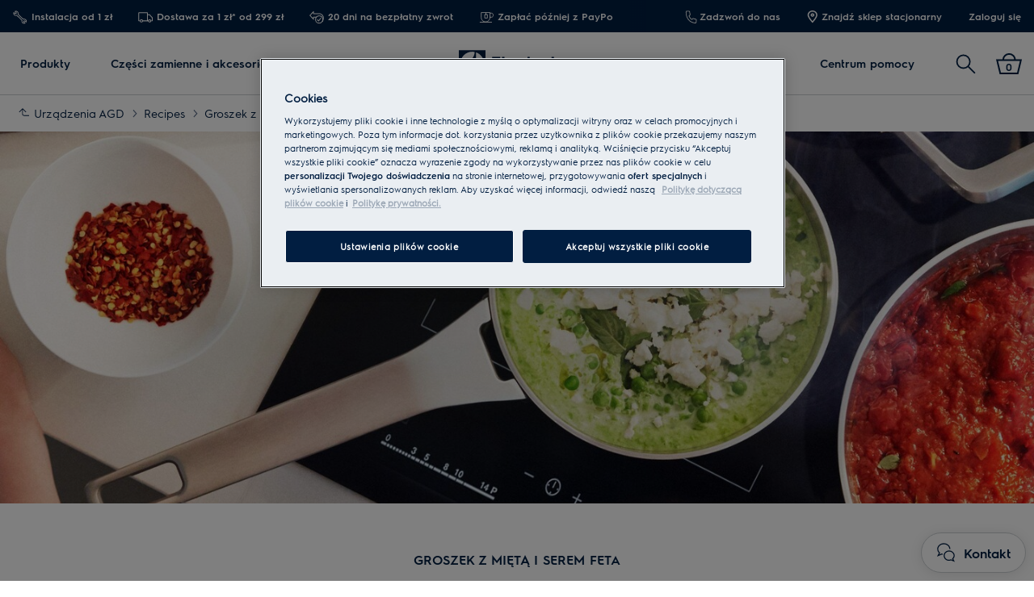

--- FILE ---
content_type: text/html; charset=utf-8
request_url: https://www.electrolux.pl/local/przepisy/vegetarian/groszek-z-mieta-i-serem-feta/
body_size: 93385
content:

<!DOCTYPE html>

<!--[if lte IE 8]><html class="lte-ie8 no-js relative-navigation" lang="pl-PL" ><![endif]-->
<!--[if gt IE 8]><!-->
<html class="no-js relative-navigation " lang="pl-PL"  data-time="&#x15B;roda, 21 stycznia 2026 04:36:31">
<!--<![endif]-->
<head>
    <meta name="viewport" content="width=device-width, initial-scale=1.0">
    <script>
        if (navigator.userAgent.indexOf('Safari') != -1 && navigator.userAgent.indexOf('Chrome') == -1) {
            (function () {
                window.onpageshow = function (event) {
                    if (event.persisted) {
                        window.location.reload();
                    }
                };
            })();
        }
    </script>
    

                <link rel="preload" href="/ui/fonts/electrolux-sans-with-cyrillic/ElectroluxSans-Semibold.woff2" as="Font" type=font/woff2 crossorigin />

    <link rel="preconnect" href="//cdn.cookielaw.org">
<link rel="preconnect" href="//apps.mypurecloud.de">
<link rel="preconnect" href="//www.googletagmanager.com">

<link rel="dns-prefetch" href="//cdn.cookielaw.org">
<link rel="dns-prefetch" href="//apps.mypurecloud.de">
<link rel="dns-prefetch" href="//www.googletagmanager.com">
<link rel="dns-prefetch" href="//www.google-analytics.com">
<link rel="dns-prefetch" href="//dl.episerver.net">




<script src="https://cdn.cookielaw.org/scripttemplates/otSDKStub.js" data-document-language="true" data-domain-script="90ec2758-e365-473f-9153-b507f475b775"></script>

<script>
    function removeLogosInOneTrustDialog() {
        var enableAkamaiRouting = false;
        if (enableAkamaiRouting) {
            document.querySelector('.ot-pc-header .ot-pc-logo').removeAttribute('style');
            document.querySelector(".ot-pc-header").style.display = "none";
            document.querySelector("#ot-pc-content").style.top = "0px";

            document.querySelector(".ot-pc-footer-logo a").removeAttribute('style');
            document.querySelector(".ot-pc-footer-logo").style.display = "none";
        }
    }
</script>
    <script>
        function OptanonWrapper() {
            document.getElementById('onetrust-consent-sdk').setAttribute('data-nosnippet', '');
            removeLogosInOneTrustDialog();
        }
    </script>

<script type="text/javascript">
    const pollForElements = async (selector, interval = 200, maxAttempts = 10) => {
        return new Promise(resolve => {
            let attempts = 0;
            const poll = setInterval(() => {
                const elements = document.querySelectorAll(selector);

                if (elements.length > 0) {
                    clearInterval(poll);
                    resolve(elements); // Elements found, resolve the promise
                }

                attempts++;
                if (attempts >= maxAttempts) {
                    clearInterval(poll);
                    resolve([]); // Return an empty array when no elements found
                }
            }, interval);
        });
    };

    const readCookie = (name, cookie) => {
        if (!cookie) return '';
        const nameEQ = name + '=';
        const cookieArray = cookie.split(';');
        for (let i = 0; i < cookieArray.length; i++) {
            let item = cookieArray[i];
            if (!item) return '';
            while (item.charAt(0) === ' ') item = item.substring(1, item.length);
            if (item.indexOf(nameEQ) === 0) return item.substring(nameEQ.length, item.length);
        }
        return '';
    };
    
    const waitForCookie = async (name, maxWait = 5000) => {
        return new Promise(resolve => {
            const startTime = Date.now();
            const interval = setInterval(() => {
                const cookieValue = readCookie(name, document.cookie);
                if (!!cookieValue) {
                    clearInterval(interval);
                    resolve(cookieValue); // Cookie found, resolve the promise
                } else if (Date.now() - startTime > maxWait) {
                    clearInterval(interval);
                    resolve(null); // Return null when Cookie not found
                }
            }, 100);
        });
    };

    const updateOneTrustCookiePreference = async (body = null) => {
        try {
            const data = {
                method: 'POST',
                headers: { 'Content-Type': 'application/json' },
            };
            if (!!body) data.body = body;
            await fetch('/api/OneTrustCookiePreference/', data);
        } catch (err) {
            console.error('Error encountered while updating OneTrust Cookie Preferences:', err);
        }
    };

    const getOneTrustPreferences = async () => {
        const checkboxes = await pollForElements('.category-switch-handler'); // Poll for one trust checkboxes

        if (!checkboxes || checkboxes.length === 0) {
            console.error('Error encountered while getting one trust preferences from checkboxes');
            return null;
        }

        const oneTrustPreferenceData = {};
        checkboxes.forEach(checkbox => {
            const id = checkbox.id;
            const checked = checkbox.checked;

            oneTrustPreferenceData[id.substring(id.length - 5)] = checked === true ? 1 : 0;
        });
        return oneTrustPreferenceData;
    };

    const onOneTrustSubmitButtonClicked = async () => {
        const oneTrustPreferenceData = await getOneTrustPreferences();
        if (!oneTrustPreferenceData) return;

        const oneTrustPreferenceJson = JSON.stringify(oneTrustPreferenceData);
        // update One Trust preference immediately because user might close the browser before the _dyid cookie is available
        await updateOneTrustCookiePreference(oneTrustPreferenceJson);

        // Wait for 5 seconds or until the '_dyid' cookie is available
        const dyIdCookie = await waitForCookie('_dyid', 5000);
        if (!dyIdCookie) {
            return;
        }

        // update One Trust preference with _dyId cookie in order to set _dyIdServer
        await updateOneTrustCookiePreference(oneTrustPreferenceJson);
    };

    const handleOneTrustPreferenceUpdated = async () => {
        // get all submit buttons on one trust modal
        const buttons = await pollForElements(
            'button.save-preference-btn-handler, button#accept-recommended-btn-handler, button.ot-pc-refuse-all-handler, button#onetrust-accept-btn-handler',
            500,
            20
        );

        if (!buttons || buttons.length === 0) return;

        buttons.forEach(btn => {
            btn.addEventListener('click', onOneTrustSubmitButtonClicked, false);
        });
    };
    
    handleOneTrustPreferenceUpdated();
</script>
    <meta http-equiv="X-UA-Compatible" content="IE=edge,chrome=1">
    <meta charset="utf-8">
    


<title>Szybki przepis na smaczny groszek z mi&#x119;t&#x105; | Electrolux</title>
    <meta name="description" content="Szukasz zdrowszych rozwi&#x105;za&#x144; w kuchni? Wypr&#xF3;buj nasz przepis na wegetaria&#x144;ski groszek z mi&#x119;t&#x105; i dodatkiem sera feta. To doskona&#x142;e po&#x142;&#x105;czenie &#x15B;wie&#x17C;ych smak&#xF3;w." />
    <meta name="ROBOTS" content="INDEX, FOLLOW">
    <meta name="og:site_name" content="Electrolux Polska">
    <meta name="og:title" content="Groszek z mi&#x119;t&#x105; i serem feta">
    <meta name="og:description" content="Kremowa mieszanka groszku i sera feta z nut&#x105; mi&#x119;ty jest doskona&#x142;ym po&#x142;&#x105;czeniem &#x15B;wie&#x17C;ych smak&#xF3;w.">
    <meta name="og:type" content="article">
    <meta name="og:image" content="/siteassets/common-assets/14.-recipe/vegetarian/peas-with-mint-feta-cheese/electrolux-top-image-mint-feta-cheese-2880x1440-1.jpg?preset=1600">

    <link href="https://www.electrolux.pl/local/przepisy/vegetarian/groszek-z-mieta-i-serem-feta/" rel="canonical" />

    <script type="application/ld+json">
        {
"@context": "http://schema.org",
"@graph":
[
{
"@type": "WebSite",
"url": "https://www.electrolux.pl/",
"potentialAction": {
"@type": "SearchAction",
"target": {
"@type": "EntryPoint",
"urlTemplate": "https://www.electrolux.pl/search/?q={search_term_string}"
},
"query-input": "required name=search_term_string"
}
},
{
"@type": "Organization",
"url": "https://www.electrolux.pl/",
"logo": "https://www.electrolux.pl/Content/Logos/electrolux-logo-light.svg"
}
]
}
    </script>






    <meta content="513559625353658" property="fb:pages" />

    <script>
        /// Remove 'no-js' class from html
        document.documentElement.className = document.documentElement.className.replace(/\bno-js\b/g, 'js');
    </script>

    <style class="root-fonts js-lazyload-css">@font-face {font-family: Light; font-weight: 200;font-style: normal;font-display: fallback;src: url('/ui/fonts/electrolux-sans-with-cyrillic/ElectroluxSans-Light.woff2') format('woff2'),url('/ui/fonts/electrolux-sans-with-cyrillic/ElectroluxSans-Light.woff') format('woff');}@font-face {font-family: Regular; font-weight: 400;font-style: normal;font-display: fallback;src: url('/ui/fonts/electrolux-sans-with-cyrillic/ElectroluxSans-Regular.woff2') format('woff2'),url('/ui/fonts/electrolux-sans-with-cyrillic/ElectroluxSans-Regular.woff') format('woff');}@font-face {font-family: Semibold; font-weight: 500;font-style: normal;font-display: fallback;src: url('/ui/fonts/electrolux-sans-with-cyrillic/ElectroluxSans-Semibold.woff2') format('woff2'),url('/ui/fonts/electrolux-sans-with-cyrillic/ElectroluxSans-Semibold.woff') format('woff');}</style>



    <link type="image/x-icon" href="/siteassets/common-assets/12.-framework/favicon.png" rel="icon">
    <link type="image/x-icon" href="/siteassets/common-assets/12.-framework/favicon.png" rel="shortcut icon">

    <style>@charset "UTF-8";.cf:after{content:"";display:table;clear:both}

/*! normalize.css v2.1.3 | MIT License | git.io/normalize */article,aside,details,figcaption,figure,footer,header,hgroup,main,nav,section,summary{display:block}audio,canvas,video{display:inline-block}audio:not([controls]){display:none;height:0}[hidden],template{display:none}html{font-family:sans-serif;-ms-text-size-adjust:100%;-webkit-text-size-adjust:100%}a{background:transparent}a:focus{outline:thin dotted}a:active,a:hover{outline:0}h1{font-size:2em;margin:.67em 0}abbr[title]{border-bottom:1px dotted}dfn{font-style:italic}hr{box-sizing:content-box;height:0}mark{background:#ff0;color:#000}code,kbd,pre,samp{font-family:monospace,serif;font-size:1em}pre{white-space:pre-wrap}q{quotes:"“" "”" "‘" "’"}small{font-size:80%}sub,sup{font-size:75%;line-height:0;position:relative;vertical-align:baseline}sup{top:-.5em}sub{bottom:-.25em}img{border:0}svg:not(:root){overflow:hidden}fieldset{border:1px solid silver;margin:0 2px;padding:.35em .625em .75em}legend{border:0;padding:0}button,input,select,textarea{font-family:inherit;font-size:100%;margin:0}button,input{line-height:normal}button,select{text-transform:none}button,html input[type=button],input[type=reset],input[type=submit]{-webkit-appearance:button;cursor:pointer}button[disabled],html input[disabled]{cursor:default}input[type=checkbox],input[type=radio]{-ms-box-sizing:border-box;-o-box-sizing:border-box;box-sizing:border-box;padding:0}input[type=search]{-webkit-appearance:textfield}input[type=search]::-webkit-search-cancel-button,input[type=search]::-webkit-search-decoration{-webkit-appearance:none}button::-moz-focus-inner,input::-moz-focus-inner{border:0;padding:0}textarea{overflow:auto;vertical-align:top}table{border-collapse:collapse;border-spacing:0}html:after{content:"js-breakpoints-getComputedStyleTest";display:none}@media only screen and (max-width:767px){body:after{content:"palm";display:none}body .js-breakpoints-palm{position:absolute}}@media only screen and (min-width:540px){body:after{content:"big-palm";display:none}body .js-breakpoints-big-palm{position:absolute}}@media only screen and (min-width:768px){body:after{content:"lap-and-up";display:none}body .js-breakpoints-lap-and-up{position:absolute}}@media only screen and (min-width:1024px){body:after{content:"not-portable";display:none}body .js-breakpoints-not-portable{position:absolute}}body{color:#011e41;background:#fff;position:relative;overflow-x:hidden}@media only screen and (min-width:1024px){body{overflow-x:visible}}:after,:before{box-sizing:border-box}.alpha,h1{margin:0 0 15px}@media only screen and (min-width:768px){.alpha,h1{margin:0 0 30px}}.beta,h2{margin:0 0 12px}@media only screen and (min-width:768px){.beta,h2{margin:0 0 20px}}.gamma,h3{margin:0 0 15px}@media only screen and (min-width:768px){.gamma,h3{margin:0 0 20px}}.delta,.epsilon,h4,h5{margin:0 0 15px}h6{margin:0 0 10px}ol,p,ul{margin:0 0 15px}a{text-decoration:none;color:#011e41}a:hover{text-decoration:underline}h1 a,h2 a,h3 a,h4 a,h5 a{color:#011e41}[role=button]:hover,[type=button]:hover,[type=submit]:hover,a:hover,button:hover{cursor:pointer}address{font-style:normal}abbr,img{border:none}img{outline:none;max-width:100%;width:auto;height:auto}fieldset{border:1px solid #cbcfd2}fieldset legend{margin-left:-4px;padding:0 4px}figure{margin:0;padding:0}figure img{display:block;width:100%;height:auto}figcaption{padding-top:10px}button,input[type=button],input[type=submit]{border:none}[role=button]:hover,[type=button]:hover,[type=checkbox]:hover,[type=radio]:hover,[type=submit]:hover,a:hover,button:hover,select:hover{cursor:pointer}table{max-width:100%;width:100%;margin-top:1.5em;margin-bottom:1.5em}.header--fixed{height:23px}.header--fixed__item{position:absolute}.zebra tr:nth-child(odd){background:#fff}dl{font-size:15px;font-size:.9375rem;margin-top:1.5em;margin-bottom:1.5em}dt{font-weight:500}dd{margin-bottom:20px;margin-left:0}td,th{padding:.5em 1em;text-align:left}blockquote{quotes:none;text-indent:0;margin:27px 0 27px 100px;position:relative}blockquote em,blockquote small{font-size:18px;font-size:1.125rem;display:block;margin-top:.5em;font-weight:500;font-style:normal}blockquote p{font-size:24px;font-size:1.5rem;font-weight:400;line-height:1.5}hr{margin:0 0 30px;border:none;border-top:1px solid #cbcfd2}pre{font-family:inherit;font-size:inherit;white-space:pre-line}.hidden{display:none}iframe{width:100%}.content-area a{display:-ms-flexbox;display:flex;-ms-flex-align:center;align-items:center;margin-bottom:10px}.content-area a .SvgIcon{margin-right:7px}.content-area .backlink{text-transform:uppercase}input[type=submit]{color:#fff;background:#011e41;border-color:#011e41}input[type=submit]:active,input[type=submit]:focus,input[type=submit]:hover{color:#fff;background:#1e3359;border-color:#1e3359}.center-block p .Link a,.center-block p a,.content-area .Link a,.content-area a{color:#011e41;line-height:1.5;font-family:Semibold,Noto Sans,Arial,sans-serif;font-weight:500;text-decoration:underline;font-size:16px;font-size:1rem;display:inline}.center-block p .Link a:hover,.center-block p a:hover,.content-area .Link a:hover,.content-area a:hover{opacity:.7}.center-block p .Link a:active,.center-block p .Link a:focus,.center-block p .Link a:hover,.center-block p a:active,.center-block p a:focus,.center-block p a:hover,.content-area .Link a:active,.content-area .Link a:focus,.content-area .Link a:hover,.content-area a:active,.content-area a:focus,.content-area a:hover{color:#011e41}.content-area a{color:#011e41;text-decoration:none}@media only screen and (min-width:768px){.content-area a{font-size:18px;font-size:1.125rem}}.secondary-palette--mahogany .secondary-palette-enabled .center-block p a,.secondary-palette--mahogany .secondary-palette-enabled .content-area a{text-decoration:none;color:#7e6464}.secondary-palette--mahogany .secondary-palette-enabled .center-block p a:hover,.secondary-palette--mahogany .secondary-palette-enabled .content-area a:hover{color:#7e6464;text-decoration:none;transition:color .4s ease}.secondary-palette--moss .secondary-palette-enabled .center-block p a,.secondary-palette--moss .secondary-palette-enabled .content-area a{text-decoration:none;color:#6c7b67}.secondary-palette--moss .secondary-palette-enabled .center-block p a:hover,.secondary-palette--moss .secondary-palette-enabled .content-area a:hover{color:#6c7b67;text-decoration:none;transition:color .4s ease}.secondary-palette--silk .secondary-palette-enabled .center-block p a,.secondary-palette--silk .secondary-palette-enabled .content-area a{text-decoration:none;color:#797487}.secondary-palette--silk .secondary-palette-enabled .center-block p a:hover,.secondary-palette--silk .secondary-palette-enabled .content-area a:hover{color:#797487;text-decoration:none;transition:color .4s ease}.secondary-palette--umber .secondary-palette-enabled .center-block p a,.secondary-palette--umber .secondary-palette-enabled .content-area a{text-decoration:none;color:#957359}.secondary-palette--umber .secondary-palette-enabled .center-block p a:hover,.secondary-palette--umber .secondary-palette-enabled .content-area a:hover{color:#957359;text-decoration:none;transition:color .4s ease}.cta{display:inline-block;padding:12px 25px;background:#011e41;color:#fff;font-size:16px;line-height:1;font-weight:400;border-radius:2px;transition:background-color .4s}.cta:active,.cta:focus,.cta:hover{background-color:#011e41;text-decoration:none;outline:0}@media only screen and (max-width:767px){.cta{font-size:16px;font-size:1rem}}.button-square{box-sizing:border-box;position:relative;padding:29px 30px;color:#011e41;line-height:1;background-color:#fff;border:1px solid #cbcfd2}@media only screen and (max-width:767px){.button-square{background-color:#011e41;color:#011e41;padding:20px}}.button-square.color-pri,.button-square.is-active,.button-square.small-color-pri,.button-square:active,.button-square:focus,.button-square:hover{background-color:#011e41;color:#fff}@media only screen and (min-width:768px){.button-square.color-pri,.button-square.is-active,.button-square.small-color-pri,.button-square:active,.button-square:focus,.button-square:hover{background-color:#011e41;color:#fff;border-color:#011e41}}.button-square span{visibility:hidden;position:absolute}.btn{position:relative;display:inline-block;padding:13px 26px;font-size:16px;line-height:1;font-weight:400;margin-bottom:10px;transition:all .2s;border-radius:3px;text-align:center}.btn:active,.btn:focus,.btn:hover{text-decoration:none;outline:0}@media only screen and (max-width:767px){.btn{font-size:16px;font-size:1rem}}.btn.disabled,.btn.disabled:active,.btn.disabled:focus,.btn.disabled:hover,.btn:disabled,.btn:disabled:active,.btn:disabled:focus,.btn:disabled:hover{cursor:default}.btn.btn-round{border-radius:50%;border:4px solid #011e41;padding:5px}.btn.btn-round,.btn.btn-round:active,.btn.btn-round:focus,.btn.btn-round:hover{background-color:#fff}.btn.btn-default{border:2px solid #011e41;color:#011e41;background:none}.btn.btn-default:active,.btn.btn-default:focus,.btn.btn-default:hover{background-color:#011e41;color:#fff}.btn.btn-default.disabled,.btn.btn-default.disabled:active,.btn.btn-default.disabled:focus,.btn.btn-default.disabled:hover,.btn.btn-default:disabled,.btn.btn-default:disabled:active,.btn.btn-default:disabled:focus,.btn.btn-default:disabled:hover{background:#eaeef2;color:#adb9c3;border-color:#eaeef2}.btn.btn-primary{background-color:#011e41;border:2px solid #011e41;color:#fff}.btn.btn-primary:active,.btn.btn-primary:focus,.btn.btn-primary:hover{background-color:#1e3359;border-color:#1e3359;color:#fff}.btn.btn-primary.disabled,.btn.btn-primary.disabled:active,.btn.btn-primary.disabled:focus,.btn.btn-primary.disabled:hover,.btn.btn-primary:disabled,.btn.btn-primary:disabled:active,.btn.btn-primary:disabled:focus,.btn.btn-primary:disabled:hover{background-color:#eaeef2;color:#adb9c3;border-color:#eaeef2}[data-binding=CollapseTrigger] .SvgIcon{display:none}[data-binding=CollapseTrigger].is-active .SvgIcon{display:inline-block}.btn{font-family:Semibold,Noto Sans,Arial,sans-serif;font-weight:500;line-height:1.5;padding:9px 26px}.btn.btn-default:hover{border-color:#1e3359;background-color:#1e3359}.btn.btn-default,.btn.btn-primary{text-decoration:none;text-transform:none}.btn.btn-primary--inverse{color:#011e41;background:#fff;border-color:#fff}.btn.btn-primary--inverse:active,.btn.btn-primary--inverse:focus,.btn.btn-primary--inverse:hover{color:#011e41;background:#dfe7ea;border-color:#dfe7ea}.btn.btn-hot{color:#fff;background:#c92c25;border:2px solid #c92c25}.btn.btn-hot:active,.btn.btn-hot:focus,.btn.btn-hot:hover{color:#fff;background:#b32820;border-color:#b32820}.btn.disabled,.btn:disabled{background:#eaeef2;border-color:#eaeef2;color:#adb9c3}.btn-block{display:block;width:100%;box-sizing:border-box}.btn-unstyled{margin:0;background-color:transparent;text-align:center}.btn-unstyled,.btn-unstyled:hover{border-color:transparent}.btn.btn--small{padding:6px 13px;font-size:13px}.btn.btn--borderThin{border-width:1px}a.btn-unstyled,button.btn-unstyled,div.btn-unstyled,input.btn-unstyled{color:#000}.form-field label.btn{margin-bottom:0}.btn--loader{position:relative}.btn--loader .btn-loader{display:none;position:absolute;top:50%;left:50%;transform:translate(-50%,-50%);width:26px;height:26px;margin:0;border-color:transparent}.btn--loader .btn-loader.loader:after{border-top-color:#fff}.hero.full-width .body,.hero.hero-quote,.hero.image-left,.hero.image-right,.hero.standard{max-width:1160px;margin:0 auto}.btn.btn-upload input[type=file],.visually-hidden{border:0;clip:rect(0 0 0 0);height:1px;margin:-1px;overflow:hidden;padding:0;position:absolute;width:1px}.hidden-text{opacity:0;visibility:hidden;position:absolute}.not{position:absolute;right:-5px;top:-5px}span.is-selected{color:#011e41}.cta-holder{margin-top:22px}.center-block{margin:0 auto;max-width:1160px;padding-left:20px;padding-right:20px}.center-block:after{content:"";display:table;clear:both}.center-block.half{margin-bottom:0}.center-block.half:last-of-type{margin-bottom:50px}@media only screen and (min-width:768px){.center-block.half:last-of-type{margin-bottom:80px}}.center-block.center-block-full-width{max-width:100%;width:100%;padding:0;margin:0 0 50px}@media only screen and (min-width:768px){.center-block.center-block-full-width{margin-bottom:80px}}.center-block.center-block--top-margin{margin-top:60px}.center-block.center-block--no-bottom-margin{margin-bottom:0}.center-block-small{margin:0 auto;max-width:760px;padding:0 20px}.container{max-width:760px}.block{padding-top:50px;padding-bottom:50px}@media only screen and (min-width:768px){.block{padding-top:80px;padding-bottom:80px}}.block-padding-bottom{padding-bottom:50px}@media only screen and (min-width:768px){.block-padding-bottom{padding-bottom:80px}}.block-header{margin-bottom:33px}@media only screen and (min-width:768px){.block-header{margin-bottom:52.8px}}.block-cta{margin-top:33px}@media only screen and (min-width:768px){.block-cta{margin-top:52.8px}}.block-cta .SvgIcon{height:16px;margin-left:10px;width:16px}.block-footer{margin-top:26px;font-size:14px;font-size:.875rem;line-height:1.3}.block-footer a{color:#011e41}.info{padding-left:23px;overflow:visible;position:relative;box-sizing:border-box;display:block;line-height:1.25}.info .SvgIcon{height:16px;left:0;position:absolute;top:4px;width:16px}.info.big-size{line-height:1.2;font-family:Semibold,Noto Sans,Arial,sans-serif;font-weight:500;font-size:16px;font-size:1rem}@media only screen and (min-width:540px){.info.big-size{font-size:16px;font-size:1rem}}@media only screen and (min-width:768px){.info.big-size{font-size:16px;font-size:1rem}}.only-large{display:inline-block!important}.link-style{background-color:transparent;color:#011e41}.link-style:active,.link-style:focus,.link-style:hover{text-decoration:underline;outline:none}.link-seeall{font-size:26px;font-size:1.625rem;position:relative;color:#011e41;white-space:nowrap;top:-2px}@media only screen and (min-width:768px){.link-seeall{font-size:26px;font-size:1.625rem}}@media only screen and (max-width:800px){.link-seeall .name{visibility:hidden;display:none}}.link-seeall:active,.link-seeall:focus,.link-seeall:hover{color:#011e41;text-decoration:none}.link-seeall.large{line-height:1.2;font-family:Semibold,Noto Sans,Arial,sans-serif;font-weight:500;font-size:22px;font-size:1.375rem}@media only screen and (min-width:540px){.link-seeall.large{font-size:26px;font-size:1.625rem}}@media only screen and (min-width:768px){.link-seeall.large{font-size:32px;font-size:2rem}}.dash{position:relative;top:2px}.inline-link a{display:inline-block}.info{color:#011e41;line-height:1.5;font-family:Semibold,Noto Sans,Arial,sans-serif;font-weight:500;text-decoration:underline;font-size:16px;font-size:1rem}.info:hover{opacity:.7}.info:active,.info:focus,.info:hover{color:#011e41}body{margin:0}main{position:relative}.is-ReasonsToBuy main{padding-top:0}.relative-navigation main{padding:0}.search main{padding-bottom:0}.left{float:left}.right{float:right}img.left{margin:0 1em 1em 0}img.right{margin:0 0 1em 1em}.center{text-align:center}.header{margin:0;padding:40px 20px}@media only screen and (min-width:1024px){.header{padding:80px 20px}}.header h1{font-family:Semibold,Noto Sans,Arial,sans-serif;font-weight:500;line-height:1;margin:0}@media only screen and (min-width:1024px){.header h1{line-height:inherit}}.header p{margin:0}.header-preamble{font-family:Regular,Noto Sans,Arial,sans-serif;font-weight:400}.inline-block{display:inline-block}.bg-alt,.bg-highlight{background-color:#011e41}.half>div{position:relative;border:1px solid #cbcfd2;border-right-width:0;margin:0}.half>div:last-of-type{border-width:1px}.half h2{font-size:20px;font-size:1.25rem}@media only screen and (min-width:540px){.half h2{font-size:22px;font-size:1.375rem}}@media only screen and (min-width:768px){.half h2{font-size:26px;font-size:1.625rem}}.half+.half{margin:-1px auto 50px}@media only screen and (min-width:768px){.half+.half{margin:-1px auto 80px}}@media only screen and (min-width:1024px){.half{display:-ms-flexbox;display:flex}}.half>div{border-width:1px}@media only screen and (min-width:1024px){.half>div{border-width:0;-ms-flex:1 1 0%;flex:1 1 0%}}.half>div:last-of-type{margin-top:-1px}@media only screen and (min-width:1024px){.half>div:last-of-type{margin-top:0}}.block-text{margin:0 0 15px}.text-center{text-align:center}.text-left{text-align:left}.text-right{text-align:right}.no-overflow{overflow:hidden}.no-float{float:none}.bg-alt,.bg-highlight{background-color:#eaeef2}.half h2{line-height:1.2;font-family:Semibold,Noto Sans,Arial,sans-serif;font-weight:500;font-size:24px;font-size:1.5rem}@media only screen and (min-width:540px){.half h2{font-size:30px;font-size:1.875rem}}@media only screen and (min-width:768px){.half h2{font-size:40px;font-size:2.5rem}}.site-footer{position:relative;z-index:5;background:#011e41;color:#fff}.site-footer p{margin:0 0 10px}.site-footer .indent{padding-left:20px}.site-footer .Breadcrumb{width:100%}.site-footer .KmtSearchResultsPage-breadcrumb{padding:0;white-space:normal;font-size:16px;font-size:1rem}.site-footer .KmtSearchResultsPage-breadcrumbSeparator{color:#fff}.site-footer .KmtSearchResultsPage-breadcrumbSeparator .SvgIcon{width:8px;height:12px}.site-footer a{color:#fff}.site-footer .site-footer-column-heading{font-size:16px;font-size:1rem;color:#fff;margin-bottom:20px;padding:0}@media only screen and (min-width:540px){.site-footer .site-footer-column-heading{font-size:16px;font-size:1rem}}@media only screen and (min-width:768px){.site-footer .site-footer-column-heading{font-size:16px;font-size:1rem;margin-bottom:15px}}.site-footer-logos{display:-ms-flexbox;display:flex;-ms-flex-wrap:wrap;flex-wrap:wrap;-ms-flex-align:center;align-items:center;margin:-10px;padding:0;list-style:none}@media only screen and (min-width:768px){.site-footer-logos{margin:-20px}}.site-footer-logos li{margin:10px;padding:0;list-style:none}@media only screen and (min-width:768px){.site-footer-logos li{margin:20px}}.site-footer-logos img{display:block;width:auto;height:100%}.site-footer-secondary{background:#011e41;padding:20px 0;border-top:1px solid #011e41}@media only screen and (min-width:768px){.site-footer-secondary{padding:40px 0 30px}}.site-footer-secondary .site-footer-disclaimer{font-size:14px;font-size:.875rem;color:#596b86;line-height:1.3}@media only screen and (min-width:768px){.site-footer-secondary .site-footer-disclaimer{padding-right:20px}}.site-footer-secondary .site-footer-disclaimer p>a,.site-footer-secondary .site-footer-disclaimer p>h1,.site-footer-secondary .site-footer-disclaimer p>h2,.site-footer-secondary .site-footer-disclaimer p>h3,.site-footer-secondary .site-footer-disclaimer p>h4,.site-footer-secondary .site-footer-disclaimer p>h5,.site-footer-secondary .site-footer-disclaimer p>h6{color:#596b86}.site-footer-secondary .site-footer-disclaimer p>a{text-decoration:underline;line-height:1}.site-footer-secondary .site-footer-disclaimer p>a:hover{color:#fff}.site-footer-secondary .site-footer-secondary-row{display:block}@media only screen and (min-width:768px){.site-footer-secondary .site-footer-secondary-row{display:-ms-flexbox;display:flex;-ms-flex-wrap:nowrap;flex-wrap:nowrap;-ms-flex-pack:justify;justify-content:space-between}}.site-footer-secondary .site-footer-secondary-row .site-footer-captcha{padding:10px 0}@media only screen and (min-width:768px){.site-footer-secondary .site-footer-secondary-row .site-footer-captcha{padding:0;margin-left:auto}}.site-footer-secondary .site-footer-secondary-list{margin:0 -8px;padding:10px 0;list-style:none;overflow:hidden}@media only screen and (min-width:768px){.site-footer-secondary .site-footer-secondary-list{margin:0}}.site-footer-secondary .site-footer-secondary-list li{float:left;margin:8px}@media only screen and (min-width:768px){.site-footer-secondary .site-footer-secondary-list li{margin:0 40px 0 0}}.site-footer-secondary .site-footer-secondary-list a{font-size:16px;font-size:1rem;display:inline-block;text-decoration:underline;color:#fff;font-family:Semibold,Noto Sans,Arial,sans-serif;font-weight:500}.site-footer-wrapper{font-size:16px;font-size:1rem;border-top:0}.site-footer-wrapper.light{background:#efefef;color:#011e41;padding-bottom:50px}.site-footer-wrapper.light .site-footer-column-heading{line-height:1.2;font-family:Semibold,Noto Sans,Arial,sans-serif;font-weight:500;font-size:16px;font-size:1rem;color:#011e41}@media only screen and (min-width:540px){.site-footer-wrapper.light .site-footer-column-heading{font-size:16px;font-size:1rem}}@media only screen and (min-width:768px){.site-footer-wrapper.light .site-footer-column-heading{font-size:16px;font-size:1rem}}.site-footer-wrapper.light a{color:#011e41}.site-footer-row--border{border-bottom:1px solid #011e41}.site-footer-content{display:-ms-flexbox;display:flex;-ms-flex-flow:row wrap;flex-flow:row wrap;position:relative;overflow:hidden;margin:0 -20px;padding:30px 0 25px}@media only screen and (min-width:768px){.site-footer-content{padding:30px 0}}.site-footer-content .navigate-to-top{display:none;position:absolute;top:0;width:46px;height:46px;border-radius:50%;background:#596b86;border:0;transition:transform .4s;right:15px}@media only screen and (min-width:1024px){.site-footer-content .navigate-to-top{display:block}}.site-footer-content .navigate-to-top:active,.site-footer-content .navigate-to-top:focus,.site-footer-content .navigate-to-top:hover{background-color:#596b86;text-decoration:none;outline:0;transform:scale(.9)}.site-footer-content .navigate-to-top .SvgIcon{color:#fff;height:20px;left:50%;margin-left:-10px;position:absolute;top:11px;width:20px}.site-footer-content .navigate-to-top>span{position:absolute;width:1px;height:1px;border:0;margin:-1px;padding:0;overflow:hidden;clip:rect(0,0,0,0);color:#fff}.site-footer-item{font-size:16px;font-size:1rem;position:relative;display:block;box-sizing:border-box;width:auto;padding:0 20px;width:100%;height:auto!important}@media only screen and (min-width:768px){.site-footer-item{display:-ms-flexbox;display:flex;-ms-flex-align:center;align-items:center;padding-right:80px;float:left}}.site-footer-column{font-size:16px;font-size:1rem;box-sizing:border-box;width:auto;margin:0 0 50px;padding:0 15px;height:auto!important;-ms-flex-preferred-size:100%;flex-basis:100%;word-break:break-word}@media only screen and (min-width:768px){.site-footer-column{font-size:16px;font-size:1rem;flex-basis:33%;-ms-flex-preferred-size:calc(33% - 30px)}}@media only screen and (min-width:1024px){.site-footer-column{flex-basis:25%;-ms-flex-preferred-size:calc(25% - 30px)}}@media only screen and (min-width:1440px){.site-footer-column{flex-basis:20%;-ms-flex-preferred-size:calc(20% - 30px)}}.site-footer-column ul{list-style:none;margin:0;padding:0;text-align:left}.site-footer-column li{margin:0 0 10px}@media only screen and (max-width:767px){.site-footer-column li{margin-bottom:5px}}.site-footer-logo{margin:0 30px 10px 0;width:auto}@media only screen and (min-width:768px){.site-footer-logo{margin-bottom:0}}.site-footer .site-footer-column-heading{line-height:1.2;font-family:Semibold,Noto Sans,Arial,sans-serif;font-weight:500;font-size:18px;font-size:1.125rem}@media only screen and (min-width:540px){.site-footer .site-footer-column-heading{font-size:18px;font-size:1.125rem}}@media only screen and (min-width:768px){.site-footer .site-footer-column-heading{font-size:20px;font-size:1.25rem}}.site-footer .site-footer-secondary .site-footer-secondary-list a,.site-footer a:hover{-webkit-text-decoration-color:#fff;text-decoration-color:#fff}.hero{position:relative;overflow:hidden;margin-bottom:10px}@media only screen and (min-width:768px){.hero{margin-bottom:20px}}.hero .alpha,.hero .beta,.hero .delta,.hero .epsilon,.hero .gamma,.hero h1,.hero h2,.hero h3,.hero h4,.hero h5,.hero h6{font-family:Regular,Noto Sans,Arial,sans-serif;font-weight:400}@media only screen and (min-width:768px){.hero.image-left .img{float:left}}@media only screen and (min-width:768px){.hero.image-right .img{float:right;margin-right:0}}.hero.hero-primary{color:#dfe7ea}.SupportCategoryPage .hero.hero-primary{margin-bottom:0;padding-bottom:0}@media only screen and (max-width:767px){.hero.hero-primary{padding-bottom:20px}}.hero.hero-primary .alpha,.hero.hero-primary .beta,.hero.hero-primary .delta,.hero.hero-primary .epsilon,.hero.hero-primary .gamma,.hero.hero-primary h1,.hero.hero-primary h2,.hero.hero-primary h3,.hero.hero-primary h4,.hero.hero-primary h5,.hero.hero-primary h6{font-family:Semibold,Noto Sans,Arial,sans-serif;font-weight:500}@media only screen and (max-width:767px){.hero.hero-primary.image-left .img img,.hero.hero-primary.image-right .img img{width:100%}}.hero.hero-primary.standard .body .content-area{padding:0 0 15px}.hero.image-left,.hero.image-right{margin:0 auto 80px}@media only screen and (max-width:767px){.hero.image-left,.hero.image-right{margin-bottom:20px}}.hero.image-left .img,.hero.image-right .img{width:100%;display:block;text-align:center;height:auto}@media only screen and (min-width:768px){.hero.image-left .img,.hero.image-right .img{width:50%;display:inline-block;vertical-align:top;height:100%;overflow:hidden;text-align:left}}.hero.image-left .img img,.hero.image-right .img img{max-width:100%;width:100%}@media only screen and (min-width:768px){.hero.image-left .img img,.hero.image-right .img img{vertical-align:top}}.hero.image-left .body,.hero.image-right .body{width:100%;display:block}@media only screen and (min-width:768px){.hero.image-left .body,.hero.image-right .body{display:inline-block;width:50%}}.hero.image-left .content-area,.hero.image-right .content-area{margin:20px 0 0;padding:0 20px}@media only screen and (min-width:768px){.hero.image-left .content-area,.hero.image-right .content-area{padding:20px 50px 50px}}.hero.hero-quote{background:#f7f6f6;padding:0 20px;margin-bottom:80px}@media only screen and (min-width:768px){.hero.hero-quote{padding:0}}.hero.hero-quote .img{width:100%;margin:0}.hero.hero-quote .img img{width:100%}@media only screen and (min-width:768px){.hero.hero-quote .img{float:left;width:50%;margin:0}}.hero.hero-quote .body{width:100%}@media only screen and (min-width:768px){.hero.hero-quote .body{float:left;width:50%;padding:0}}.hero.hero-quote .content-area{width:100%;padding:20px;box-sizing:border-box;margin:0}@media only screen and (min-width:768px){.hero.hero-quote .content-area{padding:30px 45px;margin:0}}@media only screen and (min-width:1024px){.hero.hero-quote .content-area{padding:60px 70px;margin:0}}.hero.hero-quote blockquote{width:100%;font-size:1.33333rem;line-height:1.5;display:inherit}@media only screen and (min-width:1024px){.hero.hero-quote blockquote{font-size:26px}}.hero.full-width.full-width-right .content-area{float:right}.hero.full-width.full-width-center .body .content-area{float:none}@media only screen and (min-width:768px){.hero.full-width.full-width-center .body .content-area{margin:135px auto}}.hero.full-width.full-width-no-text .img{position:static}.hero.full-width .alpha,.hero.full-width .beta,.hero.full-width .delta,.hero.full-width .epsilon,.hero.full-width .gamma,.hero.full-width h1,.hero.full-width h2,.hero.full-width h3,.hero.full-width h4,.hero.full-width h5,.hero.full-width h6{font-family:Semibold,Noto Sans,Arial,sans-serif;font-weight:500}@media only screen and (max-width:767px){.hero.full-width .alpha,.hero.full-width .beta,.hero.full-width .delta,.hero.full-width .epsilon,.hero.full-width .gamma,.hero.full-width h1,.hero.full-width h2,.hero.full-width h3,.hero.full-width h4,.hero.full-width h5,.hero.full-width h6{line-height:1.2;font-family:Semibold,Noto Sans,Arial,sans-serif;font-weight:500;font-size:20px;font-size:1.25rem}}@media only screen and (max-width:767px) and (min-width:540px){.hero.full-width .alpha,.hero.full-width .beta,.hero.full-width .delta,.hero.full-width .epsilon,.hero.full-width .gamma,.hero.full-width h1,.hero.full-width h2,.hero.full-width h3,.hero.full-width h4,.hero.full-width h5,.hero.full-width h6{font-size:22px;font-size:1.375rem}}@media only screen and (max-width:767px) and (min-width:768px){.hero.full-width .alpha,.hero.full-width .beta,.hero.full-width .delta,.hero.full-width .epsilon,.hero.full-width .gamma,.hero.full-width h1,.hero.full-width h2,.hero.full-width h3,.hero.full-width h4,.hero.full-width h5,.hero.full-width h6{font-size:26px;font-size:1.625rem}}.hero.full-width .img{position:absolute;right:0;left:0;bottom:0;top:0;max-width:none;background-repeat:no-repeat;background-position:50% 0;background-size:cover}@media only screen and (max-width:767px){.hero.full-width .img{position:relative;min-height:50vw;display:block;width:100%;float:none;text-align:center;overflow:hidden;background-position:50%}}.hero.full-width .img img{width:100%;object-fit:cover;height:100%}.hero.full-width .body{overflow:hidden;position:relative;z-index:2}@media only screen and (min-width:1440px){.hero.full-width .body{left:-20px}.SupportCategoryPage .hero.full-width .body{left:0}}@media only screen and (max-width:767px){.hero.full-width .body{position:relative;top:0;left:0;padding:0;margin:0;max-width:100%}}.hero.full-width .body .content-area{font-size:16px;font-size:1rem;position:relative;color:#dfe7ea;background-color:#011e41;left:0;text-align:left;top:0;padding:40px;max-width:450px;margin:80px 0 80px 20px}.hero.full-width .body .content-area h1{word-break:break-word}@media only screen and (max-width:767px){.hero.full-width .body .content-area{margin:0;padding:20px;max-width:100%}}.hero.full-width .body .content-area>a:not(.btn){display:block;margin-top:20px}.hero.full-width .body .content-area .btn{margin-top:40px;margin-bottom:0}@media only screen and (max-width:767px){.hero.full-width .body .content-area .btn{margin-top:20px}}.hero.full-width .body .content-area p:last-of-type:not(:only-of-type){margin-bottom:0}.hero.full-width .body .content-area button{margin:20px 0 0}.hero.full-width .body .content-area .benefits-icons{margin:40px 0 0}.hero.full-width .body .content-area .more-link{margin-bottom:0}@media only screen and (min-width:768px){.SupportCategoryPage .hero.full-width .body .content-area{margin-left:20px}}.hero.standard{margin:0 auto 80px;padding:0 20px}@media only screen and (max-width:767px){.hero.standard{margin-bottom:20px}}.hero.standard .img{margin-bottom:18px}.hero.standard .img img{width:100%}.hero.campaign-hero-block{margin:0 auto 80px}@media only screen and (max-width:767px){.hero.campaign-hero-block{margin-bottom:50px}}.hero .content-area>:last-child{margin-bottom:0}.hero .cp-cta{position:relative;margin:0 0 20px;padding:0}.hero .cp-cta a{display:block}.hero .cp-cta--back .SvgIcon{margin:0}.hero .cp-cta--back a{text-decoration:none}.category-page-top-block-area .hero{margin-bottom:0;min-height:26vw}.category-page-top-block-area .hero .cp-cta{display:none}@media only screen and (min-width:768px){.category-page-top-block-area .hero .cp-cta{display:block}}.category-page-top-block-area .hero .Hero-media{min-height:auto}@media only screen and (max-width:767px){.category-page-top-block-area .hero .player-fallback{position:static}}.category-page-top-block-area.series-selector .hero{min-height:auto}.hero .alpha,.hero .beta,.hero .delta,.hero .epsilon,.hero .gamma,.hero h1,.hero h2,.hero h3,.hero h4,.hero h5,.hero h6{font-family:Semibold,Noto Sans,Arial,sans-serif;font-weight:500}.hero .cp-cta .btn{padding-left:26px}.hero.full-width .body .content-area .title{color:#fff;margin-bottom:20px}.hero.full-width .body .content-area .btn{margin-top:10px}.hero.full-width .body .content-area .btn.btn-primary{color:#011e41;background:#fff;border-color:#fff}.hero.full-width .body .content-area .btn.btn-primary:active,.hero.full-width .body .content-area .btn.btn-primary:focus,.hero.full-width .body .content-area .btn.btn-primary:hover{color:#011e41;background:#dfe7ea;border-color:#dfe7ea}.hero.full-width .body .content-area a:not(.btn),.hero.full-width .body .content-area h1,.hero.full-width .body .content-area h2,.hero.full-width .body .content-area h3,.hero.full-width .body .content-area h4,.hero.full-width .body .content-area h5,.hero.full-width .body .content-area h6{color:#fff}.hero.full-width .body .content-area .SvgIcon circle{stroke:#fff}.hero.full-width .body .content-area .SvgIcon path{fill:#fff}.hero.full-width .body .content-area--transparent{background-color:transparent}.hero--cta-block{background-color:#000}.hero--cta-block .body .content-area .hero-header{line-height:1.2;font-family:Semibold,Noto Sans,Arial,sans-serif;font-weight:500;font-size:24px;font-size:1.5rem}@media only screen and (min-width:540px){.hero--cta-block .body .content-area .hero-header{font-size:30px;font-size:1.875rem}}@media only screen and (min-width:768px){.hero--cta-block .body .content-area .hero-header{font-size:40px;font-size:2.5rem}}@media only screen and (min-width:540px){.hero--cta-block .body .content-area .hero-header{margin-bottom:20px}}.hero--cta-block .body .content-area p{color:#fff}.hero.hero-quote{background:#eaeef2}
.cf:after{content:"";display:table;clear:both}.SvgIcon{display:inline-block;vertical-align:text-bottom;width:1.3em;height:1.3em;fill:currentColor}.SvgIcon--cta-chevron-left,.SvgIcon--cta-chevron-right{height:24px;width:24px}.SvgIcon--cta-chevron-left circle,.SvgIcon--cta-chevron-right circle{fill:none;stroke:#011e41;stroke-width:2px}.SvgIcon--cta-chevron-left path,.SvgIcon--cta-chevron-right path{fill:#011e41}.SvgIcon--calendar,.SvgIcon--chef-hat,.SvgIcon--fork-knife,.SvgIcon--marker-outline,.SvgIcon--speech-bubble-with-text{fill:none;stroke:currentColor}.SvgIcon--check-success circle{fill:none;stroke:#00965e}.SvgIcon--check-success path{fill:#00965e}.SvgIcon--warning-failure path{fill:#f04a3a}.SvgIcon--pencil{fill:none;stroke:currentColor;stroke-width:1.5}.SvgIcon .st0{fill:currentColor}.SvgIcon--icon-5-year-guarantee,.SvgIcon--icon-check-cog,.SvgIcon--icon-timer{fill:none;stroke:currentColor;stroke-width:1.5}.SvgIcon--icon-pnc-seach{fill:currentColor}.SvgIcon--icon-timer{stroke-linecap:round}.SvgIcon--icon-check-cog{fill:none;stroke:currentColor}.SvgIcon--icon-check-cog path:first-of-type{fill:currentColor}.SvgIcon--icon-5-year-guarantee circle{stroke-width:15px}.SvgIcon--icon-5-year-guarantee path,.SvgIcon--icon-5-year-guarantee text{fill:currentColor}[class*=animate]{animation-fill-mode:forwards;animation-duration:.3s;animation-timing-function:ease}@keyframes animate-in-horizontal{0%{opacity:0;transform:translateX(50px)}to{opacity:1;transform:translateX(0)}}.animateInHorizontal{opacity:0;transform:translateX(50px);animation-name:animate-in-horizontal}@keyframes animate-in-vertical{0%{opacity:0;transform:translateY(50px)}to{opacity:1;transform:translateY(0)}}.animateInVertical{opacity:0;transform:translateY(50px);animation-name:animate-in-vertical}@keyframes fade-in{0%{opacity:0}to{opacity:1}}.animateInFade{opacity:0;animation-name:fade-in}.fade-enter-active{transition:opacity .3s}.fade-leave-active{transition:opacity .15s}.fade-enter,.fade-leave-to{opacity:0}.slow-fade-enter-active,.slow-fade-leave-active{transition:opacity .5s}.slow-fade-enter,.slow-fade-leave-to{opacity:0}.slide-enter-active,.slide-leave-active{transition:max-height .5s;max-height:100vh;overflow:hidden}.slide-enter,.slide-leave-to{max-height:0;overflow:hidden}.slide-right-enter-active,.slide-right-leave-active{transition:transform .3s ease 0s;will-change:transform}.slide-right-enter,.slide-right-leave-to{transform:translate3d(100%,0,0)}.slide-right-enter-to{transform:translateZ(0)}.slide-left-enter-active,.slide-left-leave-active{transition:transform .3s ease 0s;will-change:transform}.slide-left-enter,.slide-left-leave-to{transform:translate3d(-100%,0,0)}.slide-left-enter-to{transform:translateZ(0)}.horizontal-slide-enter-active,.horizontal-slide-leave-active{transition:max-width .5s ease,opacity .5s ease;max-width:100%;overflow:hidden}.horizontal-slide-enter,.horizontal-slide-leave-to{opacity:0;max-width:0;overflow:hidden}.rotate-enter-active,.rotate-leave-active{transition:transform .1s}.rotate-enter{transform:rotate(45deg)}.rotate-leave-to{transform:rotate(0deg)}html:not(.no-js) [data-animation^=fade]{opacity:0;transition:opacity .4s,transform .8s}html:not(.no-js) [data-animation^=fade].elx-animate{opacity:1;transform:translateZ(0)}html:not(.no-js) [data-animation=fadeUp]{transform:translate3d(0,110px,0)}html:not(.no-js) [data-animation=fadeUpSmall]{transform:translate3d(0,55px,0)}.plp .btn{font-family:Semibold,Noto Sans,Arial,sans-serif;font-weight:500;font-size:16px;font-size:1rem;background-color:#011e41;border:2px solid transparent;padding:10px 20px;color:#fff;border-radius:2px;box-sizing:border-box;text-transform:none;line-height:1.2;min-height:48px}.plp .btn--disabled,.plp .btn:disabled{color:#011e41}.plp .btn--text{padding:0;background:transparent;color:inherit}.plp .btn--text--disabled,.plp .btn--text:disabled{cursor:default;background:transparent;border-color:transparent}.plp .btn--text-link{text-decoration:underline;color:#011e41}.plp .btn--ghost{background-color:transparent;color:#011e41;border-color:#011e41}.plp .btn--ghost.btn--disabled,.plp .btn--ghost:disabled{cursor:default;background:transparent;color:#adb9c3;border-color:#eaeef2}.plp .btn--white-ghost{border-color:#fff}.plp .btn--alt{background-color:#fff;color:#011e41}.plp .btn--alt:active,.plp .btn--alt:focus,.plp .btn--alt:hover{background-color:#011e41;border-color:#011e41;color:#fff}.plp .btn--alt-border{border-color:#011e41}.plp .btn--hot{background-color:red}.plp .btn--flex{-ms-flex:1 1 50%;flex:1 1 50%;margin:0 5px}.plp .btn--full-flex{-ms-flex:1 1 100%;flex:1 1 100%}.plp .btn--full{display:block;text-align:center;text-decoration:none;margin-bottom:15px;width:100%}.plp .btn__icon{display:-ms-flexbox;display:flex;-ms-flex-align:center;align-items:center;-ms-flex-pack:center;justify-content:center}.plp .btn--icon-left .btn__icon{margin-right:10px}.plp .btn--icon-right .btn__icon{margin-left:10px}.btn.btn-cta.btn-default.disabled,.btn.btn-cta.btn-default.disabled:active,.btn.btn-cta.btn-default.disabled:focus,.btn.btn-cta.btn-default.disabled:hover,.btn.btn-cta.btn-default:disabled,.btn.btn-cta.btn-default:disabled:active,.btn.btn-cta.btn-default:disabled:focus,.btn.btn-cta.btn-default:disabled:hover,.btn.btn-cta.btn-hot.disabled,.btn.btn-cta.btn-hot.disabled:active,.btn.btn-cta.btn-hot.disabled:focus,.btn.btn-cta.btn-hot.disabled:hover,.btn.btn-cta.btn-hot:disabled,.btn.btn-cta.btn-hot:disabled:active,.btn.btn-cta.btn-hot:disabled:focus,.btn.btn-cta.btn-hot:disabled:hover,.btn.btn-cta.btn-primary--inverse.disabled,.btn.btn-cta.btn-primary--inverse.disabled:active,.btn.btn-cta.btn-primary--inverse.disabled:focus,.btn.btn-cta.btn-primary--inverse.disabled:hover,.btn.btn-cta.btn-primary--inverse:disabled,.btn.btn-cta.btn-primary--inverse:disabled:active,.btn.btn-cta.btn-primary--inverse:disabled:focus,.btn.btn-cta.btn-primary--inverse:disabled:hover,.btn.btn-cta.btn-primary.disabled,.btn.btn-cta.btn-primary.disabled:active,.btn.btn-cta.btn-primary.disabled:focus,.btn.btn-cta.btn-primary.disabled:hover,.btn.btn-cta.btn-primary:disabled,.btn.btn-cta.btn-primary:disabled:active,.btn.btn-cta.btn-primary:disabled:focus,.btn.btn-cta.btn-primary:disabled:hover{background-color:#eaeef2;border-color:#eaeef2;color:#adb9c3}.plp .btn--disabled,.plp .btn:disabled{cursor:default;background-color:#011e41;border-color:#011e41;color:#fff;opacity:.5}.flexGrid{margin-bottom:-20px}@media only screen and (min-width:768px){.flexGrid{display:-ms-flexbox;display:flex;-ms-flex-flow:row wrap;flex-flow:row wrap;-ms-flex-pack:center;justify-content:center;-ms-flex-align:stretch;align-items:stretch;margin-bottom:-40px}}.flexGrid-item{box-sizing:border-box;margin-bottom:20px}.flexGrid-item,.flexGrid-item:last-child{padding-right:0}@media only screen and (min-width:768px){.flexGrid-item{padding-right:20px}}@media only screen and (min-width:1024px){.flexGrid-item{padding-right:40px;margin-bottom:40px}}.flexGrid-item--1:nth-child(12n){padding-right:0}@media only screen and (min-width:768px){.flexGrid-item--1{width:8.33333%}}.flexGrid-item--2:nth-child(6n){padding-right:0}@media only screen and (min-width:768px){.flexGrid-item--2{width:16.66667%}}.flexGrid-item--3:nth-child(4n){padding-right:0}@media only screen and (min-width:768px){.flexGrid-item--3{width:25%}}.flexGrid-item--4:nth-child(3n){padding-right:0}@media only screen and (min-width:768px){.flexGrid-item--4{width:33.33333%}}@media only screen and (min-width:768px){.flexGrid-item--5{width:41.66667%}}.flexGrid-item--6:nth-child(2n){padding-right:0}@media only screen and (min-width:768px){.flexGrid-item--6{width:50%}}@media only screen and (min-width:768px){.flexGrid-item--7{width:58.33333%}}@media only screen and (min-width:768px){.flexGrid-item--8{width:66.66667%}}@media only screen and (min-width:768px){.flexGrid-item--9{width:75%}}@media only screen and (min-width:768px){.flexGrid-item--10{width:83.33333%}}@media only screen and (min-width:768px){.flexGrid-item--11{width:91.66667%}}.flexGrid-item--12:nth-child(1n){padding-right:0}@media only screen and (min-width:768px){.flexGrid-item--12{width:100%}}@media only screen and (min-width:480px){.tempFloatColumn-mobileUp{float:left;min-height:1px;position:relative}}[data-bgset]{position:absolute;top:0;left:0;width:100%;height:100%;background-size:cover;background-position:50%}.lazyload,.lazyloading{opacity:0}.lazyloaded{opacity:1;transition:opacity .2s}.content-chapter img[data-sizes=auto],img[data-sizes=auto].fiftyfifty__image--constrained{display:block;width:100%}html{font-size:100%}body{font-family:Regular,Noto Sans,Arial,sans-serif;font-weight:400;font-size:16px;font-size:1rem;line-height:1.5;text-rendering:optimizeLegibility;-webkit-font-smoothing:subpixel-antialiased}.alpha,h1{line-height:1.2;font-family:Semibold,Noto Sans,Arial,sans-serif;font-weight:500;font-size:28px;font-size:1.75rem}@media only screen and (min-width:540px){.alpha,h1{font-size:36px;font-size:2.25rem}}@media only screen and (min-width:768px){.alpha,h1{font-size:54px;font-size:3.375rem}}.beta,h2{line-height:1.2;font-family:Semibold,Noto Sans,Arial,sans-serif;font-weight:500;font-size:24px;font-size:1.5rem}@media only screen and (min-width:540px){.beta,h2{font-size:30px;font-size:1.875rem}}@media only screen and (min-width:768px){.beta,h2{font-size:40px;font-size:2.5rem}}.gamma,h3{line-height:1.2;font-family:Semibold,Noto Sans,Arial,sans-serif;font-weight:500;font-size:22px;font-size:1.375rem}@media only screen and (min-width:540px){.gamma,h3{font-size:26px;font-size:1.625rem}}@media only screen and (min-width:768px){.gamma,h3{font-size:32px;font-size:2rem}}.delta,h4{line-height:1.2;font-family:Semibold,Noto Sans,Arial,sans-serif;font-weight:500;font-size:20px;font-size:1.25rem}@media only screen and (min-width:540px){.delta,h4{font-size:22px;font-size:1.375rem}}@media only screen and (min-width:768px){.delta,h4{font-size:26px;font-size:1.625rem}}.epsilon,h5{line-height:1.2;font-family:Semibold,Noto Sans,Arial,sans-serif;font-weight:500;font-size:18px;font-size:1.125rem}@media only screen and (min-width:540px){.epsilon,h5{font-size:18px;font-size:1.125rem}}@media only screen and (min-width:768px){.epsilon,h5{font-size:20px;font-size:1.25rem}}.zeta,h6{line-height:1.2;font-family:Semibold,Noto Sans,Arial,sans-serif;font-weight:500;font-size:16px;font-size:1rem}@media only screen and (min-width:540px){.zeta,h6{font-size:16px;font-size:1rem}}@media only screen and (min-width:768px){.zeta,h6{font-size:16px;font-size:1rem}}.desc{line-height:1;font-family:Semibold,Noto Sans,Arial,sans-serif;font-weight:500;font-size:15px;font-size:.9375rem}@media only screen and (min-width:540px){.desc{font-size:15px;font-size:.9375rem}}@media only screen and (min-width:768px){.desc{font-size:15px;font-size:.9375rem}}.text-bold,b,strong{font-family:Semibold,Noto Sans,Arial,sans-serif;font-weight:500}[v-cloak]{display:none}.alpha .text-thick,.alpha .thick,.beta .text-thick,.beta .thick,.delta .text-thick,.delta .thick,.desc .text-thick,.desc .thick,.epsilon .text-thick,.epsilon .thick,.gamma .text-thick,.gamma .thick,.zeta .text-thick,.zeta .thick,h1 .text-thick,h1 .thick,h2 .text-thick,h2 .thick,h3 .text-thick,h3 .thick,h4 .text-thick,h4 .thick,h5 .text-thick,h5 .thick,h6 .text-thick,h6 .thick{font-family:Semibold,Noto Sans,Arial,sans-serif;font-weight:500}.alpha .thin,.beta .thin,.delta .thin,.desc.light-text,.desc .text-light,.desc .thin,.epsilon .thin,.gamma .thin,.light-text,.zeta .thin,h1 .thin,h2 .thin,h3 .thin,h4 .thin,h5 .thin,h6 .thin{font-family:Regular,Noto Sans,Arial,sans-serif;font-weight:400}.text-bold{font-family:Semibold,Noto Sans,Arial,sans-serif;font-weight:500}.text-main{color:#011e41}.text-uppercase{text-transform:uppercase}.util--no-scroll{overflow:hidden;overflow-x:hidden;overflow-y:hidden}.util--ios-no-scroll{height:100%;overflow:hidden;position:fixed;width:100%}.util--limit-width{margin:0 auto;max-width:1160px;padding-left:20px;padding-right:20px}.util--block-padding{padding-top:33px;padding-bottom:33px}@media only screen and (min-width:768px){.util--block-padding{padding-top:52.8px;padding-bottom:52.8px;padding-top:50px;padding-bottom:50px}}@media only screen and (min-width:768px) and (min-width:768px){.util--block-padding{padding-top:80px;padding-bottom:80px}}.util--pointer-none{pointer-events:none}.svg-energy-label.svg-energy-label{height:39px;width:auto}.keyboard .cp-cta a:focus,.keyboard .Hero-content:focus-within,.keyboard .ProductActions-cta:focus-within,.keyboard a:focus,.keyboard button:focus{outline:2px dashed!important;outline-offset:-1px}.keyboard .btn:focus-within:focus,.keyboard .btn:focus-within:focus-within{outline:none!important}.keyboard .btn:focus-within:focus-visible{outline-offset:0;outline:2px solid #fff!important;box-shadow:0 0 0 4px #8dc0ee}.skip-to-main-content{position:absolute;left:-9999px;z-index:999;color:#fff;background:#000;opacity:0;padding:4px}.skip-to-main-content:focus{top:0;left:0;opacity:1}.Nav{position:relative;left:0;right:0;top:0;z-index:61;width:100%;background:#fff;transition:transform .6s ease-in-out}.Nav--withReasons{border-bottom:0;background:transparent}.D2CNotification--opening .Nav{z-index:101}.Nav .SvgIcon{position:relative;top:1px}.Nav .SvgIcon--home,.Nav .SvgIcon--user{stroke:currentColor;stroke-width:.3}.Nav .SvgIcon--globe{margin-right:10px}.Nav.is-offCanvas{transform:translateY(-100%)}.relative-navigation .Nav{position:relative}@media only screen and (min-width:1024px){.product .Nav{position:relative}}.NavTop{display:none;position:relative;height:40px;z-index:3;background-color:#011e41}.NavTop:after{content:"";display:table;clear:both}@media only screen and (min-width:1024px){.NavTop{display:-ms-flexbox;display:flex}}.NavTop .SvgIcon--chevron-down-toggle{margin-left:10px}.NavTop .SvgIcon--globe{margin-right:10px}.NavTop .NavTop-list--left:first-child .NavDropdown-list{left:2px;right:auto}.NavTop-list{margin:0;padding:0;list-style:none}.NavTop-list--right{margin-left:auto;display:-ms-flexbox;display:flex;white-space:nowrap}.NavTop-list-item{position:relative;float:left;background:#011e41;padding:0;z-index:2;border-left:1px solid #011e41}.NavTop-list-item--store-switcher-link .NavDropdown-list-item-link{display:-ms-flexbox;display:flex;-ms-flex-direction:column;flex-direction:column;border-bottom:1px solid transparent}.NavTop-list-item--store-switcher-link .NavDropdown-list-item-link__customer-number{font-size:12px;font-size:.75rem;color:#adb9c3;line-height:16px}.NavTop-list-item--store-switcher-link .NavDropdown-list-item-link--view-all,.NavTop-list-item--store-switcher-link .NavDropdown-list-item-link__store-name{font-size:14px;font-size:.875rem;color:#fff;line-height:20px}.NavTop-list-item--store-switcher-link .NavDropdown-list-item-link--view-all{display:-ms-flexbox;display:flex;-ms-flex-flow:row;flex-flow:row;cursor:pointer}.NavTop-list-item--store-switcher-link .NavDropdown-list-item-link--view-all .view-all-label{-ms-flex:1;flex:1}.NavTop-list-item--store-switcher-link .NavDropdown-list-item-link--view-all .SvgIcon{height:14px;width:14px}.NavTop-list-item-link{color:#fff;font-family:inherit;font-size:12px;font-size:.75rem;font-weight:inherit;padding:0 16px;height:40px;line-height:40px;border:0;display:block;background:none;transition:background-color .3s;text-align:left}.NavTop-list-item-link:active,.NavTop-list-item-link:focus,.NavTop-list-item-link:hover{text-decoration:none;background:#011e41;color:#fff}.NavTop-list-item-link:active span,.NavTop-list-item-link:focus span,.NavTop-list-item-link:hover span{text-decoration:underline}.NavTop-list-item-link--non-clickable:active,.NavTop-list-item-link--non-clickable:focus,.NavTop-list-item-link--non-clickable:hover{text-decoration:none;background:none;color:#fff}.NavTop-list-item-link--non-clickable:active span,.NavTop-list-item-link--non-clickable:focus span,.NavTop-list-item-link--non-clickable:hover span{text-decoration:none}.NavTop-list-item-link__login-text{pointer-events:none}.NavTop-list-item--icon>.NavTop-list-item-link{padding-left:15px}.NavTop-list-item--icon>.NavTop-list-item-link .Nav-icon{margin-right:10px}.NavTop-list-item--icon>.NavTop-list-item-link .Nav-icon~.Nav-icon{margin-right:0;margin-left:10px}.NavTop-list-item-link.is-active{color:#011e41;background-color:#fff}.NavTop-list-item-link--hidden{visibility:hidden}.NavDropdown{position:relative}.NavDropdown .NavTop-list-item-link{display:-ms-flexbox;display:flex;-ms-flex-align:center;align-items:center}.NavDropdown .NavTop-list-item-link .SvgIcon--home,.NavDropdown .NavTop-list-item-link .SvgIcon--user{top:0;margin-right:5px}.NavDropdown .SvgIcon--chevron-down-toggle{width:12px;width:.75rem;height:12px;height:.75rem;margin-left:8px}.NavDropdown.is-open .SvgIcon--chevron-down-toggle{transform:rotate(180deg)}.NavDropdown-list{display:none;position:absolute;top:calc(100% + 3px);right:3px;padding:17px 21px;min-width:100%;margin:0;list-style:none;background-color:#011e41;border-radius:2px;box-sizing:border-box;line-height:1}.NavDropdown-list li{margin-bottom:13px}.NavDropdown-list li:last-child{margin:0}.is-open .NavDropdown-list{display:block}.NavDropdown-list--highlight .NavDropdown-list-item-link{text-decoration:none;border-bottom:1px solid transparent;line-height:20px}.NavDropdown-list--highlight,.NavDropdown-list--highlight-selected{padding:14px 0}.NavDropdown-list--highlight-selected li,.NavDropdown-list--highlight li{padding:8px 21px;margin:0}.NavDropdown-list--highlight-selected li:first-of-type,.NavDropdown-list--highlight .NavDropdown-list-item--selected{background:#596b86}.NavDropdown-list--highlight-selected li:first-of-type .NavDropdown-list-item-link:focus,.NavDropdown-list--highlight-selected li:first-of-type .NavDropdown-list-item-link:hover,.NavDropdown-list--highlight .NavDropdown-list-item--selected .NavDropdown-list-item-link:focus,.NavDropdown-list--highlight .NavDropdown-list-item--selected .NavDropdown-list-item-link:hover{text-decoration:none;cursor:default;border-color:transparent}.NavDropdown-list--highlight-selected li:first-of-type .NavDropdown-list-item-link__customer-number,.NavDropdown-list--highlight .NavDropdown-list-item--selected .NavDropdown-list-item-link__customer-number{color:#dfe7ea}.NavDropdown-list-item-link{font-size:14px;font-size:.875rem;display:block;padding-bottom:0;color:#fff;text-align:left;white-space:nowrap;border:none;text-decoration:none}.NavDropdown-list-item-link:hover{text-decoration:underline}.NavTop-list-item-link{font-family:Semibold,Noto Sans,Arial,sans-serif;font-weight:500}.NavTop-list-item--icon>.NavTop-list-item-link .Nav-icon{font-size:15px;font-size:.9375rem}.NavSearch{position:absolute;z-index:1;left:0;width:100%;background-color:#011e41;visibility:hidden;transition:transform .2s ease-in-out;transform:translate3d(0,-100%,0)}.is-searchIn .NavSearch{transform:translateZ(0)}.NavSearch.is-visible{visibility:visible}.NavSearch-form-input{line-height:1.2;font-family:Semibold,Noto Sans,Arial,sans-serif;font-weight:500;font-size:24px;font-size:1.5rem;display:block;line-height:60px;box-sizing:border-box;width:100%;padding:0 20px;min-height:60px;max-height:80px;border:0;color:#fff;background-color:transparent;text-transform:none}@media only screen and (min-width:540px){.NavSearch-form-input{font-size:30px;font-size:1.875rem}}@media only screen and (min-width:768px){.NavSearch-form-input{font-size:40px;font-size:2.5rem}}@media only screen and (min-width:1024px){.NavSearch-form-input{font-size:40px;font-size:2.5rem;line-height:80px}}.NavSearch-form-input.placeholder{color:hsla(0,0%,100%,.7);font-style:normal;font-weight:400}.NavSearch-form-input::-webkit-input-placeholder{color:hsla(0,0%,100%,.7);font-style:normal;font-weight:400}.NavSearch-form-input:-moz-placeholder,.NavSearch-form-input::-moz-placeholder{color:hsla(0,0%,100%,.7);font-style:normal;font-weight:400}.NavSearch-form-input:-ms-input-placeholder{color:hsla(0,0%,100%,.7);font-style:normal;font-weight:400}.NavSearch-form-input::input-placeholder,.NavSearch-form-input:input-placeholder{color:hsla(0,0%,100%,.7);font-style:normal;font-weight:400}.NavSearch-form-input:active,.NavSearch-form-input:focus{outline:none}.NavSimple{display:-ms-flexbox;display:flex;-ms-flex-pack:center;justify-content:center;background-color:#011e41;border-bottom:1px solid #cbcfd2;padding:12px 20px}@media only screen and (min-width:1024px){.NavSimple{padding-bottom:15px;padding-top:15px}}.NavSimple .NavSite-head-logo{outline:0;text-align:center;border-bottom:0}.NavSimple .NavSite-head-logo svg{height:27px;width:117px;vertical-align:middle}.NavSimple .NavSite-head-logo svg .SvgIcon--logo{fill:#fff}@media only screen and (min-width:1024px){.NavSimple .NavSite-head-logo svg{height:33px;width:144px}}.NavSimple .NavSite-head-logo svg path{fill:#fff}.ReasonsToBuy{position:relative;overflow:hidden;white-space:nowrap}.ReasonsToBuy:after{content:"";position:absolute;top:0;right:0;width:20px;height:100%;background:linear-gradient(90deg,transparent,#011e41);pointer-events:none}.ReasonsToBuy [v-cloak]{display:none}@media only screen and (max-width:1023px){.ReasonsToBuy{overflow:hidden;text-align:center;height:35px}}@media only screen and (min-width:1024px){.ReasonsToBuy{padding-right:25px}}.ReasonsToBuy--mobile{display:block;overflow:hidden;height:inherit;background-color:#011e41;transition:transform .6s ease-in-out;width:100%;position:relative;z-index:3;border-top:1px solid #cbcfd2}.is-inCanvas .ReasonsToBuy--mobile,.is-searchIn .ReasonsToBuy--mobile{display:none}@media only screen and (min-width:1024px){.ReasonsToBuy--mobile{display:none}}.ReasonsToBuy-list{display:-ms-flexbox;display:flex;-ms-flex-align:center;align-items:center;height:100%}.ReasonsToBuy-item.NavTop-list-item-link,.ReasonsToBuy-item .NavTop-list-item-link{display:-ms-flexbox;display:flex;-ms-flex-align:center;align-items:center;line-height:1;color:#fff;height:35px}.ReasonsToBuy-item.NavTop-list-item-link:active,.ReasonsToBuy-item .NavTop-list-item-link:active,.ReasonsToBuy-item.NavTop-list-item-link:focus,.ReasonsToBuy-item .NavTop-list-item-link:focus,.ReasonsToBuy-item.NavTop-list-item-link:hover,.ReasonsToBuy-item .NavTop-list-item-link:hover{text-decoration:none;color:#fff;outline:none}.keyboard .ReasonsToBuy-item.NavTop-list-item-link:focus,.keyboard .ReasonsToBuy-item .NavTop-list-item-link:focus{outline:2px dashed!important;outline-offset:-1px}.ReasonsToBuy-icon{margin-right:5px}.ReasonsToBuy-icon .SvgIcon{width:18px;width:1.125rem;height:17px;height:1.0625rem}.ReasonsToBuy-icon .SvgIcon--peace-of-mind{fill:transparent;stroke:currentColor}.ReasonsToBuy-list--mobile{-ms-flex-pack:center;justify-content:center}.reason-enter-active{transition:all .3s ease-out}.reason-leave-active{position:absolute;transition:all .3s ease-in}.reason-enter{opacity:0;transform:translateY(100%)}.reason-leave-to{opacity:0;transform:translateY(-100%)}.D2CMiniBasket{position:static;z-index:101;box-sizing:border-box;padding-right:15px}.D2CMiniBasket *,.D2CMiniBasket :after,.D2CMiniBasket :before{box-sizing:inherit}.D2CMiniBasket-toggleBasket{background:none;border:0;margin:0;padding:0;position:relative;z-index:3}.D2CMiniBasket-toggleBasket .SvgIcon{fill:transparent;stroke:#011e41;stroke-width:2px;height:32px;width:32px}.keyboard .D2CMiniBasket-toggleBasket:focus{outline:2px dashed #011e41!important;outline-offset:-1px}.D2CMiniBasket-itemCount{font-size:13px;font-size:.8125rem;bottom:3px;color:#011e41;display:block;font-family:Semibold,Noto Sans,Arial,sans-serif;font-weight:500;left:0;position:absolute;text-align:center;width:100%}.D2CMiniBasket-content{background-color:#fff;display:-ms-flexbox;display:flex;-ms-flex-flow:column;flex-flow:column;max-height:calc(100vh - 95px);padding:20px;position:absolute;right:0;top:100%;width:100%}@media only screen and (min-width:480px){.D2CMiniBasket-content{max-width:400px}}@media only screen and (min-width:1024px){.D2CMiniBasket-content{max-height:calc(100vh - 120px)}}.D2CMiniBasket-content--notification{position:static;top:0;right:0}.D2CMiniBasket-meta{display:-ms-flexbox;display:flex;-ms-flex-pack:justify;justify-content:space-between;padding-bottom:20px}.D2CMiniBasket-metaShowing{font-size:16px;font-size:1rem;font-family:Regular,Noto Sans,Arial,sans-serif;font-weight:400}.D2CMiniBasket-metaShowAll{font-size:16px;font-size:1rem;background:none;border:0;border-bottom:1px solid #596b86;color:#596b86;font-family:Semibold,Noto Sans,Arial,sans-serif;font-weight:500;padding:0}.D2CMiniBasket-itemsWrapper{-ms-flex-positive:2;flex-grow:2;overflow:auto}.D2CMiniBasket-item{padding-bottom:10px;padding-top:10px;border:0}.D2CMiniBasket-item-banner{font-size:12px;font-size:.75rem;display:inline-block;color:#011e41;background-color:#eaeef2;padding:4px 8px;margin-bottom:5px}@media only screen and (min-width:1024px){.D2CMiniBasket-item-banner{padding:4px 8px;margin-bottom:5px}}.D2CMiniBasket-itemName{font-size:20px;font-size:1.25rem;font-family:Semibold,Noto Sans,Arial,sans-serif;font-weight:500;line-height:1.5;margin:0}.D2CMiniBasket-itemQuantity,.D2CMiniBasket-itemStock{font-size:16px;font-size:1rem;display:inline-block}.D2CMiniBasket-itemStock{color:#011e41;margin-right:8px}.D2CMiniBasket-itemRow{display:-ms-flexbox;display:flex}.D2CMiniBasket-itemColumn--image{min-width:64px;width:64px}.D2CMiniBasket-itemColumn--image img{width:100%}.D2CMiniBasket-itemColumn--meta{-ms-flex-positive:1;flex-grow:1;margin-left:22px}.D2CMiniBasket-itemColumn--metaFooter{-ms-flex-align:start;align-items:flex-start;display:-ms-flexbox;display:flex;-ms-flex-pack:justify;justify-content:space-between}.D2CMiniBasket-itemColumn--metaFooter .info-box{border:1px solid #d0daf0;border-radius:4px;background:#f3f5fb;display:-ms-flexbox;display:flex;-ms-flex-align:center;align-items:center;max-width:160px}.D2CMiniBasket-itemColumn--metaFooter .info-box__icon{display:-ms-flexbox;display:flex;padding:8px}.D2CMiniBasket-itemColumn--metaFooter .info-box__icon .SvgIcon--information{width:21px;height:21px;fill:#2e58ba}.D2CMiniBasket-itemColumn--metaFooter .info-box__text{color:#011e41;padding:8px 8px 8px 4px;text-align:left;font-family:Regular,Noto Sans,Arial,sans-serif;font-weight:400;font-size:10px;font-size:.625rem}@media only screen and (min-width:1024px){.D2CMiniBasket-itemColumn--metaFooter .info-box__text{font-size:12px;font-size:.75rem}}.D2CMiniBasket-itemColumn--metaFooter .b2b-price-skeleton__title{width:78px;height:16px}.D2CMiniBasket-itemColumn--metaFooter .b2b-price-skeleton__description{width:52px;height:8px}.D2CMiniBasket-itemColumn--metaFooter .b2b-price-skeleton .Skeleton-Header{border-radius:4px;display:-ms-flexbox;display:flex;margin-bottom:8px}.D2CMiniBasket-itemColumn--amount{-ms-flex-align:end;align-items:flex-end;display:-ms-flexbox;display:flex;-ms-flex-flow:column;flex-flow:column;font-family:Semibold,Noto Sans,Arial,sans-serif;font-weight:500;margin-top:-4px;max-width:60%;width:100%}.D2CMiniBasket-itemColumn--price{font-size:20px;font-size:1.25rem;text-transform:uppercase}.D2CMiniBasket-itemColumn--hasPrice{text-transform:none}.D2CMiniBasket-itemColumn--priceOriginal{font-size:16px;font-size:1rem;color:#011e41;font-family:Regular,Noto Sans,Arial,sans-serif;font-weight:400;text-decoration:line-through}.D2CMiniBasket-itemColumn--disclaimerText{font-size:12px;font-size:.75rem;font-family:Regular,Noto Sans,Arial,sans-serif;font-weight:400;margin-top:2px;text-align:right;word-break:break-word}.D2CMiniBasket-ctas{box-shadow:0 0 10px 10px #fff;padding-top:5px;z-index:1}@media only screen and (min-width:1024px){.D2CMiniBasket-ctas .btn.D2CMiniBasket-ctaContinueShopping{display:none}}@media only screen and (min-width:1024px){.D2CMiniBasket-ctas .btn.D2CMiniBasket-ctaContinueShopping--b2b{display:block}}.D2CMiniBasket-ctas .btn{display:block;margin:0;width:100%}.D2CMiniBasket-ctas .btn:not(:first-child){margin-top:8px}.D2CMiniBasket-ctas .btn:focus,.D2CMiniBasket-ctas .btn:focus-within{outline:none!important}.D2CMiniBasket-ctas .btn:focus-visible{outline-offset:0;outline:2px solid #fff!important;box-shadow:0 0 0 4px #8dc0ee}.D2CMiniBasket-message{font-size:14px;font-size:.875rem;background-color:#eaeef2;border:1px solid #eaeef2;margin-bottom:10px;padding:10px 10px 10px 38px;position:relative}.D2CMiniBasket-message .SvgIcon{height:20px;left:10px;position:absolute;top:11px;width:20px}.D2CMiniBasket-message--count-exceeds{padding-left:10px}.D2CMiniBasket-emptyMessage{text-align:center;padding:8px}.D2CMiniBasket-emptyMessage--b2b{display:-ms-flexbox;display:flex;-ms-flex-flow:column;flex-flow:column;-ms-flex-align:center;align-items:center;border-bottom:1px solid #adb9c3;padding-bottom:20px;margin-bottom:15px}.D2CMiniBasket-emptyMessage--b2b .SvgIcon--basket{width:48px;height:48px;fill:transparent;stroke:#011e41!important;margin-bottom:16px}.D2CMiniBasket-emptyMessage--b2b>span{font-size:16px;margin-bottom:5px}.ModalPopup{overflow-x:hidden;overflow:auto;z-index:150;display:-ms-flexbox;display:flex;-ms-flex-pack:center;justify-content:center;-ms-flex-align:start;align-items:flex-start}.ModalPopup,.ModalPopup-backdrop{bottom:0;right:0;position:fixed;top:0;left:0;width:100%;height:100%}.ModalPopup-backdrop{background-color:rgba(79,78,83,.85);z-index:149}.ModalPopup-outer{padding:0 15px;width:492px;margin-bottom:30px;margin-top:30px}.ModalPopup-inner{background:#fff;color:inherit;border-radius:3px;position:relative}.ModalPopup-dialog{padding:40px}.ModalPopup-close{position:absolute;top:5px;right:5px;background:transparent;width:40px;height:40px;border:0;padding:0;color:#000}.ModalPopup-close .SvgIcon{width:11px;height:11px;top:-6px;position:relative;color:#011e41}.ModalPopup--align-center{-ms-flex-align:center;align-items:center}.ModalPopup--align-bottom-mobile{-ms-flex-align:end;align-items:end}.ModalPopup--align-bottom-mobile .ModalPopup-inner{border-radius:5px 5px 0 0}.ModalPopup--align-bottom-mobile .ModalPopup-outer{animation:slideUp .3s linear 1;transition:.3s ease-in-out;min-width:100vw;margin:0;padding:0}@media only screen and (min-width:768px){.ModalPopup--align-bottom-mobile .ModalPopup-outer{animation:none;transition:none}}.ModalPopup--wide .ModalPopup-outer{width:960px}.ModalPopup--cdc-create-account .ModalPopup-outer{width:870px}.ModalPopup--cdc-create-account .ModalPopup-inner{max-height:calc(100vh - 60px);overflow-y:auto}.ModalPopup--cdc-create-account .ModalPopup-dialog{padding:40px 20px}@media only screen and (min-width:768px){.ModalPopup--cdc-create-account .ModalPopup-dialog{padding:40px}}.ModalPopup--web-sdk .ModalPopup-outer{width:auto}.ModalPopup--web-sdk .ModalPopup-dialog{padding:0}.ModalPopup--oidc-wrap .ModalPopup-inner{max-height:calc(100vh - 110px);overflow-y:auto}.ModalPopup--photo-search-preview .ModalPopup-outer{width:510px}.ModalPopup--photo-search-preview .ModalPopup-inner{background-color:#fff}.ModalPopup--photo-search-preview .ModalPopup-close{top:9px}.ModalPopup--photo-search-preview .ModalPopup-close .SvgIcon--close{color:#011e41}.ModalPopup--photo-search-preview .ModalPopup-dialog{padding:15px 24px 32px}.soft-bundles-overlay .ModalPopup .ModalPopup-outer{width:100%;padding:0;margin:0}@media only screen and (min-width:1200px){.soft-bundles-overlay .ModalPopup .ModalPopup-outer{max-width:1264px;padding:20px}}.soft-bundles-overlay .ModalPopup .ModalPopup-inner{min-height:50vh;max-height:84vh;overflow-y:auto;border-radius:0}@media only screen and (min-width:1200px){.soft-bundles-overlay .ModalPopup .ModalPopup-inner{min-height:0;border-radius:4px}}.soft-bundles-overlay .ModalPopup .ModalPopup-dialog{padding:20px 14px 24px}@media only screen and (min-width:768px){.soft-bundles-overlay .ModalPopup .ModalPopup-dialog{padding:32px 20px}}.soft-bundles-overlay .ModalPopup .ModalPopup-close{top:18px}@media only screen and (min-width:1200px){.soft-bundles-overlay .ModalPopup .ModalPopup-close{top:27px}}.soft-bundles-overlay .ModalPopup .ModalPopup-close .SvgIcon{width:20px;height:20px}.soft-bundles-overlay--multiple .ModalPopup .ModalPopup-inner{height:84vh;max-height:555px}@media only screen and (min-width:1200px){.soft-bundles-overlay--multiple .ModalPopup .ModalPopup-inner{height:auto}}.bundle-drawer-overlay .ModalPopup .ModalPopup-outer{width:auto;padding:0;margin:0}@media only screen and (min-width:1024px){.bundle-drawer-overlay .ModalPopup .ModalPopup-outer{width:568px}}.bundle-drawer-overlay .ModalPopup .ModalPopup-close{width:24px;height:24px;background:transparent;border:0;padding:0;top:56px;right:40px;display:-ms-flexbox;display:flex;-ms-flex-align:center;align-items:center;-ms-flex-pack:center;justify-content:center}.bundle-drawer-overlay .ModalPopup .ModalPopup-close .SvgIcon{width:14px;height:14px;color:#0a0a0a}.bundle-drawer-overlay .ModalPopup .ModalPopup-inner{border-radius:16px;padding:40px}@media only screen and (min-width:1024px){.bundle-drawer-overlay .ModalPopup .ModalPopup-inner{max-height:90vh}}.bundle-drawer-overlay .ModalPopup .ModalPopup-dialog{height:100%;padding:0}.tech-spec-drawer-modal .ModalPopup .ModalPopup-outer{max-width:568px}.tech-spec-drawer-modal .ModalPopup .ModalPopup-inner{background-color:#eaeef2;border-radius:16px}.ModalPopup-transition-enter .ModalPopup-backdrop{opacity:0}.ModalPopup-transition-enter.ModalPopup--align-center .ModalPopup-outer{transform:translateY(0)}.ModalPopup-transition-enter .ModalPopup-outer{transform:translateY(50px);opacity:0}.ModalPopup-transition-enter-active .ModalPopup-backdrop{transition:opacity .2s}.ModalPopup-transition-enter-active .ModalPopup-outer{transition:transform .2s,opacity .2s}@keyframes slideUp{0%{transform:translateY(100%)}to{transform:translateY(0)}}.ModalPopup--legacy{display:none}.ModalPopup--legacy.ModalPopup--open{display:-ms-flexbox;display:flex}.ModalPopup--legacy .ModalPopup-outer{position:relative;transform:translateY(50px);transition:transform .2s;z-index:150}.ModalPopup--legacy .ModalPopup-footer{display:-ms-flexbox;display:flex;-ms-flex-pack:justify;justify-content:space-between}.ModalPopup--legacy .ModalPopup-footer .btn{box-sizing:border-box;margin:0;width:calc(50% - 5px)}.ModalPopup--legacy .ModalPopup-body,.ModalPopup--legacy .ModalPopup-header{margin-bottom:15px}.ModalPopup--legacy .ModalPopup-heading{font-size:28px;font-size:1.75rem}.ModalPopup--legacy .ModalPopup-list{list-style:none;margin:0;padding:0}.ModalPopup--legacy .ModalPopup-list-item{border-top:1px solid #cbcfd2;margin-top:25px}.ModalPopup--full-screen .ModalPopup-outer{position:fixed;padding:0;margin:0;width:100%;height:100%;transform:none}.ModalPopup--full-screen .ModalPopup-inner{width:100%;height:100%}.ModalPopup--full-screen .ModalPopup-dialog{padding:0;height:100%;background:#000}.ModalPopup--full-screen .ModalPopup-close .SvgIcon{color:#fff}.ModalPopup--full-screen .ModalPopup-iframe-wrapper,.ModalPopup--full-screen .ModalPopup-iframe-wrapper iframe{width:100%;height:100%}.ModalPopup--oidc{padding:40px 0 0}@media only screen and (min-width:768px){.ModalPopup--oidc{padding:20px}}.modal-slide-in-right{z-index:150}.modal-slide-in-right,.modal-slide-in-right__backdrop{height:100%;position:fixed;left:0;top:0;width:100%}.modal-slide-in-right__backdrop{background-color:rgba(79,78,83,.85);opacity:0;transition:opacity .2s ease-in;z-index:150}.modal-slide-in-right__panel{background-color:#fff;box-shadow:none;height:100%;min-height:100%;max-width:600px;overflow:auto;position:fixed;right:0;top:0;transform:translateX(100%);transition:transform .2s ease-in;width:95%;z-index:151}.modal-slide-in-right--v2-article .modal-slide-in-right__panel{overflow-y:scroll;overflow-x:hidden}.modal-slide-in-right__panel-inner{padding:65px 20px}@media only screen and (min-width:768px){.modal-slide-in-right__panel-inner{padding:100px 40px 65px}}.modal-slide-in-right--v2-article .modal-slide-in-right__panel-inner{padding:0}.modal-slide-in-right__panel-inner a[href]:not([tabindex="-1"]):focus,.modal-slide-in-right__panel-inner a[href]:not([tabindex="-1"]):focus-within,.modal-slide-in-right__panel-inner button:not([disabled]):not([tabindex="-1"]):focus,.modal-slide-in-right__panel-inner button:not([disabled]):not([tabindex="-1"]):focus-within{outline:none!important}.modal-slide-in-right__panel-inner a[href]:not([tabindex="-1"]):focus-visible,.modal-slide-in-right__panel-inner button:not([disabled]):not([tabindex="-1"]):focus-visible{outline-offset:0;outline:2px solid #fff!important;box-shadow:0 0 0 4px #8dc0ee}.modal-slide-in-right__ajax-content{padding:65px 20px 40px}@media only screen and (min-width:768px){.modal-slide-in-right__ajax-content{padding-left:40px;padding-right:40px;padding-top:100px}}.modal-slide-in-right__panel-inner .modal-slide-in-right__ajax-content{padding:0}.modal-slide-in-right__close{background:transparent;border:0;box-sizing:content-box;left:14px;margin:0;padding:6px;position:absolute;top:14px}.keyboard .modal-slide-in-right__close:focus,.keyboard .modal-slide-in-right__close:focus-within{outline:none!important}.keyboard .modal-slide-in-right__close:focus-visible{outline-offset:0;outline:2px solid #fff!important;box-shadow:0 0 0 4px #8dc0ee}@media only screen and (min-width:768px){.modal-slide-in-right__close{left:34px;top:34px}}.modal-slide-in-right__close,.modal-slide-in-right__close:after{display:block;height:30px;width:30px}.modal-slide-in-right__close:after{content:"";background:url("data:image/svg+xml;charset=utf-8,%3Csvg xmlns='http://www.w3.org/2000/svg' viewBox='0 0 12.1 12.1' fill='%23011e41'%3E%3Cpath d='M6.1 4.9L11 0l1.1 1.1-4.9 5 4.9 4.9-1.1 1.1-4.9-4.9-4.9 4.9L0 11l4.9-4.9-4.9-5L1.1 0l5 4.9z'/%3E%3C/svg%3E");background-repeat:no-repeat;background-size:contain}.modal-slide-in-right__retailers-list{list-style:none;padding:0;margin:20px -20px}@media only screen and (min-width:768px){.modal-slide-in-right__retailers-list{margin-left:-40px;margin-right:-40px}}.modal-slide-in-right__retailers-item{border-top:1px solid #cbcfd2}.modal-slide-in-right__retailers-item:last-child{border-bottom:1px solid #cbcfd2}.modal-slide-in-right--v2-article .support-diagnosis{padding:65px 0;min-height:100vh}.modal-slide-in-right--active .modal-slide-in-right__backdrop{opacity:1}.modal-slide-in-right--active .modal-slide-in-right__panel{transform:translateX(0)}.pdp__modal hr{margin:0;border-top:1px solid #cbcfd2}.pdp__modal .modal-slide-in-right__panel{width:100%;display:-ms-flexbox;display:flex}@media only screen and (min-width:1024px){.pdp__modal .modal-slide-in-right__panel{background-color:transparent;box-shadow:none;max-width:640px;right:0}}.pdp__modal .modal-slide-in-right__panel-inner{height:auto;min-height:100%;box-sizing:border-box;padding:34px 40px;position:relative;width:100vw;overflow-y:scroll;background-color:#fff}@media only screen and (min-width:1024px){.pdp__modal .modal-slide-in-right__panel-inner{padding:55px 75px 0;margin-left:40px}}.pdp__modal--dark .modal-slide-in-right__panel-inner{background:#eaeef2;padding:0}@media only screen and (min-width:1024px){.pdp__modal--dark .modal-slide-in-right__panel-inner{padding:30px 60px 0}}.pdp__modal .modal-slide-in-right__close,.pdp__modal .modal-slide-in-right__close:after{position:fixed;right:20px;top:20px;height:16px;width:16px;z-index:12}@media only screen and (min-width:1024px){.pdp__modal .modal-slide-in-right__close,.pdp__modal .modal-slide-in-right__close:after{left:0;height:20px;width:20px}}@media only screen and (min-width:1024px){.pdp__modal .modal-slide-in-right__close:after{filter:brightness(0) invert(1)}}.pdp__modal--retailers .modal-slide-in-right__panel-inner{padding:34px 20px}@media only screen and (min-width:768px){.pdp__modal--retailers .modal-slide-in-right__panel-inner{padding:55px 52px 0;margin-left:40px}}.ScheduleAlert{position:relative;display:-ms-flexbox;display:flex;-ms-flex-align:stretch;align-items:stretch;background-color:#011e41;transition:transform .6s ease-in-out;box-shadow:0 6px 14px 0 rgba(0,0,0,.4)}.ScheduleAlert--alert-closed .ScheduleAlert-icon-mobile-toggle{transform:rotate(0deg)}.ScheduleAlert--alert-closed .ScheduleAlert-text{display:-webkit-box;-webkit-line-clamp:1;overflow:hidden;-webkit-box-orient:vertical}@media only screen and (min-width:768px){.ScheduleAlert--alert-closed .ScheduleAlert-text{display:block;overflow:unset;-webkit-line-clamp:unset}}.ScheduleAlert-text-container{padding-top:16px;padding-bottom:16px;display:-ms-flexbox;display:flex;-ms-flex-align:center;align-items:center}.ScheduleAlert-text{margin-bottom:0;color:#fff;font-size:16px;font-size:1rem}.ScheduleAlert-text a{font-family:Semibold,Noto Sans,Arial,sans-serif;color:#fff;text-decoration:underline}.ScheduleAlert-icon-container{color:#fff;padding:7px 18px;background-color:#596b86;display:-ms-flexbox;display:flex;-ms-flex-direction:column;flex-direction:column;-ms-flex-pack:justify;justify-content:space-between;-ms-flex-align:center;align-items:center}@media only screen and (min-width:768px){.ScheduleAlert-icon-container{-ms-flex-pack:center;justify-content:center}}.ScheduleAlert-icon-container img{vertical-align:top;max-width:30px}.ScheduleAlert-icon-container .SvgIcon{width:22px;height:22px}.ScheduleAlert-icon-mobile-toggle{transform:rotate(180deg)}@media only screen and (min-width:768px){.ScheduleAlert-icon-mobile-toggle{display:none}}.schedule-alert-v2{height:58px;padding-left:18px;padding-right:18px;display:-ms-flexbox;display:flex;-ms-flex-align:center;align-items:center;-ms-flex-pack:justify;justify-content:space-between;background-color:#dfe7ea;visibility:visible;transition:all .2s ease-in;transition-property:height,visibility;cursor:pointer;position:relative;z-index:101}.schedule-alert-v2 .SvgIcon--chevron-up-toggle,.schedule-alert-v2 .SvgIcon--close{width:11px;height:11px;fill:#011e41;pointer-events:none}.schedule-alert-v2__close,.schedule-alert-v2__up-arrow{background:transparent;width:30px;height:30px;-ms-flex-align:center;align-items:center;padding:0;-ms-flex-pack:center;justify-content:center;border:none}.schedule-alert-v2__close{display:-ms-flexbox;display:flex}@media only screen and (max-width:479px){.schedule-alert-v2__close--hide{display:none}}.schedule-alert-v2__up-arrow{display:none}@media only screen and (max-width:479px){.schedule-alert-v2__up-arrow--show{display:-ms-flexbox;display:flex}}.schedule-alert-v2__text-container{padding-top:16px;padding-bottom:16px;display:-ms-flexbox;display:flex;-ms-flex-align:center;align-items:center;max-width:95%}.schedule-alert-v2__text-container .SvgIcon--exclamation-mark-in-triangle{-ms-flex-negative:0;flex-shrink:0;width:19px;height:19px;margin-right:18px;fill:#011e41}.schedule-alert-v2__text,.schedule-alert-v2__text-mobile{overflow:hidden;-webkit-line-clamp:1;-webkit-box-orient:vertical;margin-bottom:0;color:#011e41;padding-right:10px;font-size:14px;font-size:.875rem}@media only screen and (min-width:768px){.schedule-alert-v2__text,.schedule-alert-v2__text-mobile{font-size:16px;font-size:1rem}}.schedule-alert-v2__text-mobile a,.schedule-alert-v2__text a{color:#011e41;text-decoration:underline}.schedule-alert-v2__text{display:none}@media only screen and (min-width:768px){.schedule-alert-v2__text{display:-webkit-box}}.schedule-alert-v2__text-mobile{display:-webkit-box}@media only screen and (min-width:768px){.schedule-alert-v2__text-mobile{display:none}}.schedule-alert-v2__modal{position:absolute}.schedule-alert-v2__modal .ModalPopup-outer{width:65%}.schedule-alert-v2__modal .ModalPopup-dialog{background-color:#dfe7ea;border-radius:3px;padding:32px}@media only screen and (min-width:768px){.schedule-alert-v2__modal .ModalPopup-dialog{padding:64px 64px 0}}.schedule-alert-v2-container{display:inline}.schedule-alert-v2-container--hide{display:none}.BreadcrumbList{list-style:none;margin:0;padding:0}.BreadcrumbList-item{padding-right:30px;position:relative;display:inline-block;margin:7px 0;font-size:16px;line-height:1}.BreadcrumbList-item:after{background-image:url("data:image/svg+xml;charset=utf-8,%3Csvg xmlns='http://www.w3.org/2000/svg' viewBox='0 0 10 17' fill='%23fff'%3E%3Cpath d='M9.23 8.03L2.242 0 .769 1.238 6.677 8.03.769 14.761 2.242 16z'/%3E%3C/svg%3E");background-position:50% 50%;background-repeat:no-repeat;background-size:8px;content:"";position:absolute;right:8px;top:3px;width:8px;height:12px}.BreadcrumbList-item:last-child{padding-right:0;margin-bottom:0}.BreadcrumbList-item:last-child:after{display:none}.BreadcrumbList-item-name{display:block;color:#fff}.KmtSearchResultsPage .BreadcrumbList-item-name,.KmtSupportArticlePage .BreadcrumbList-item-name{color:#011e41}.BreadcrumbList-item-link{color:#011e41;border:none;display:block}.BreadcrumbList-item-link:active,.BreadcrumbList-item-link:focus,.BreadcrumbList-item-link:hover{border:none;text-decoration:none}@media only screen and (min-width:1024px){.BreadcrumbList-item-link:active,.BreadcrumbList-item-link:focus,.BreadcrumbList-item-link:hover{text-decoration:underline}}.KmtSearchResultsPage .Breadcrumb{padding:10px 0 10px 20px}@media only screen and (min-width:768px){.KmtSearchResultsPage .Breadcrumb{padding-bottom:0}}.KmtSupportArticlePage .Breadcrumb{padding:10px 0 20px 20px}@media only screen and (min-width:768px){.KmtSupportArticlePage .Breadcrumb{padding-bottom:50px}}.NavigationSiteMain .Nav{z-index:101;background:#fff}.NavigationSiteMain .Nav--is-inverted{background-color:transparent}.NavigationSiteMain .Nav--is-inverted .NavSite{background-color:transparent;border-bottom:0;position:absolute}.NavigationSiteMain .Nav--is-inverted .NavSite .NavSite-head,.NavigationSiteMain .Nav--is-inverted .NavSite .NavSite-l1,.NavigationSiteMain .Nav--is-inverted .NavSite:after{background-color:transparent}.NavigationSiteMain .Nav--is-inverted .NavSite .NavSite-head-logo svg path:last-child{fill:#fff}@media only screen and (min-width:1024px){.NavigationSiteMain .Nav--is-inverted .NavSite .NavSite-l1-link{color:#fff}}.NavigationSiteMain .Nav--is-inverted .NavSite .D2cMiniBasket .SvgIcon--basket,.NavigationSiteMain .Nav--is-inverted .NavSite .NavSite-searchButton .SvgIcon--search{stroke:#fff}.NavigationSiteMain .Nav--is-inverted .NavSite .D2cMiniBasket .D2CMiniBasket-itemCount{color:#fff}.NavigationSiteMain .Nav--is-inverted .NavSite .Burger-bar,.NavigationSiteMain .Nav--is-inverted .NavSite .Burger-bar:after,.NavigationSiteMain .Nav--is-inverted .NavSite .Burger-bar:before{background-color:#fff}.NavigationSiteMain .Nav--is-inverted .NavSite .wishlist-icon .SvgIcon{fill:#fff}@media only screen and (min-width:1024px){.NavigationSiteMain .Nav--is-inverted:hover .NavSite,.NavigationSiteMain .Nav--is-inverted:hover .NavSite:after{background-color:#fff}.NavigationSiteMain .Nav--is-inverted:hover .NavSite .NavSite-head-logo svg path:last-child{fill:#011e41}.NavigationSiteMain .Nav--is-inverted:hover .NavSite .NavSite-l1-link{color:#011e41}.NavigationSiteMain .Nav--is-inverted:hover .NavSite .NavSite-l1-link:hover{color:#596b86}.NavigationSiteMain .Nav--is-inverted:hover .NavSite .D2cMiniBasket .SvgIcon--basket,.NavigationSiteMain .Nav--is-inverted:hover .NavSite .NavSite-searchButton svg.SvgIcon--search{stroke:#011e41}.NavigationSiteMain .Nav--is-inverted:hover .NavSite .D2cMiniBasket .D2CMiniBasket-itemCount{color:#011e41}.NavigationSiteMain .Nav--is-inverted:hover .NavSite .wishlist-icon .SvgIcon{fill:#011e41}}.NavigationSiteMain .Nav--is-sticky{position:fixed}.NavigationSiteMain .Nav--is-sticky .NavSite{background-color:#fff}.NavigationSiteMain .Nav--is-sticky .NavSite .NavSite-l1-link:hover{color:#011e41}.NavigationSiteMain .Nav--is-sticky .NavSite .NavSite-head-logo svg path:last-child{fill:#011e41}.NavigationSiteMain .Nav--is-sticky .NavSite .NavSite-l1{background:#fff}.NavigationSiteMain .Nav--is-sticky .NavSite .NavSite-searchButton svg.SvgIcon--search{stroke:#011e41}.NavigationSiteMain .Nav--is-sticky .NavTop,.NavigationSiteMain .Nav--is-sticky .ReasonsToBuy--mobile{height:0;visibility:hidden}.NavigationSiteMain .is-inCanvas .NavSite-l1{transform:translateZ(0)}.NavigationSiteMain .is-inCanvas .Burger-bar{background-color:transparent!important}.NavigationSiteMain .is-inCanvas .Burger-bar:before{transform:rotate(45deg) translate(7px,9px)}.NavigationSiteMain .is-inCanvas .Burger-bar:after{transform:rotate(-45deg) translate(7px,-8px)}.NavigationSiteMain .is-inCanvasL2 .NavSite:after{display:none}.NavigationSiteMain .is-inCanvasL2 .NavSite-l1{overflow:inherit;overflow-y:visible;transform:translate3d(-100%,0,0)}@media only screen and (min-width:1024px){.NavigationSiteMain .is-inCanvasL2 .NavSite-l1 .NavSite-head{display:none}}@media only screen and (min-width:1024px){.NavigationSiteMain .is-inCanvasL2 .NavSite-l1{transform:none;overflow-y:inherit}}.NavigationSiteMain .is-inCanvasL3 .NavSite-l1{transform:translate3d(-200%,0,0)}.NavigationSiteMain .is-inCanvasL4 .NavSite-l1{transform:translate3d(-300%,0,0)}.NavigationSiteMain .is-inCanvasL3 .NavSite:after,.NavigationSiteMain .is-inCanvasL4 .NavSite:after{display:none}.NavigationSiteMain .is-inCanvasL3 .NavSite-l1,.NavigationSiteMain .is-inCanvasL4 .NavSite-l1{overflow:inherit;overflow-y:visible}@media only screen and (min-width:1024px){.NavigationSiteMain .is-inCanvasL3 .NavSite-l1,.NavigationSiteMain .is-inCanvasL4 .NavSite-l1{transform:none;overflow-y:inherit}}@media only screen and (min-width:1024px){.NavigationSiteMain .is-inCanvasL3 .NavSite-l1 .NavSite-head,.NavigationSiteMain .is-inCanvasL4 .NavSite-l1 .NavSite-head{display:none}}.NavigationSiteMain .NavRight{padding-top:0;border-top:0}.NavigationSiteMain .NavRight.NavSite-l1-item:first-child a{padding-top:0}@media only screen and (min-width:1024px){.NavigationSiteMain .NavRight.NavSite-l1-item:first-child a{padding:25px 0 24px}}.NavigationSiteMain .NavRight.NavSite-l1-item:first-child .NavMedia-link{padding:0}.NavigationSiteMain .NavSite{display:-ms-flexbox;display:flex;-ms-flex-flow:row wrap;flex-flow:row wrap;-ms-flex-align:center;align-items:center;z-index:2;border-top:0;background-color:#fff;width:100%;box-sizing:border-box;transition:all .3s ease-in-out;border-bottom:1px solid #cbcfd2}.NavigationSiteMain .NavSite:after{content:"";position:absolute;top:0;left:0;width:100%;height:100%;background-color:#fff;z-index:2}.NavigationSiteMain .NavSite.is-offCanvas{position:fixed;transform:translateY(-100%)}@media only screen and (min-width:1024px){.NavigationSiteMain .NavSite{-ms-flex-flow:row nowrap;flex-flow:row nowrap;padding:0 20px;background-color:#fff;position:relative}.NavigationSiteMain .NavSite ::-webkit-scrollbar{width:5px}.NavigationSiteMain .NavSite ::-webkit-scrollbar-track{background:rgba(1,30,65,.04)}.NavigationSiteMain .NavSite ::-webkit-scrollbar-thumb{background:rgba(1,30,65,.15);border-radius:10px}.NavigationSiteMain .NavSite ::-webkit-scrollbar-thumb:hover{background:rgba(1,30,65,.25)}.NavigationSiteMain .NavSite:after{display:none}}.NavigationSiteMain .NavSite--plain{-ms-flex-pack:center;justify-content:center;padding-top:12px;padding-bottom:12px}@media only screen and (min-width:1024px){.NavigationSiteMain .NavSite--plain{-ms-flex-pack:start;justify-content:flex-start;padding:0}}.NavigationSiteMain .NavSite--plain:after{width:auto;height:auto}.NavigationSiteMain .NavSite--plain .NavSite-head{display:block;position:relative;left:0;transform:inherit;margin:0}@media only screen and (min-width:1024px){.NavigationSiteMain .NavSite--plain .NavSite-head{margin-left:0}}.NavigationSiteMain .NavSite--plain .NavSite-head-logo .SvgIcon--logo,.NavigationSiteMain .NavSite--plain .NavSite-head-logo svg{width:218px;height:35px}@media only screen and (min-width:1024px){.NavigationSiteMain .NavSite--plain .NavSite-head-logo .SvgIcon--logo,.NavigationSiteMain .NavSite--plain .NavSite-head-logo svg{height:40px}}.NavigationSiteMain .NavSite-head{position:relative;z-index:3;transition:transform .2s ease-out;transform:translateZ(0);background-color:#fff}.NavigationSiteMain .NavSite-head--element-clone{width:47px}.NavigationSiteMain .NavSite-head__wrapper--wishlist,.NavigationSiteMain .NavSite-head__wrapper--without-wishlist{display:-ms-flexbox;display:flex;margin-left:auto;-ms-flex-align:center;align-items:center}.NavigationSiteMain .NavSite-head__wrapper--without-wishlist{min-width:107px}.NavigationSiteMain .NavSite-head__wrapper--wishlist{min-width:85px}@media only screen and (min-width:1024px){.NavigationSiteMain .NavSite-head{position:absolute;margin:0 auto;z-index:11;width:auto;left:50%;display:none;transform:translateX(-50%);background-color:#fff}.NavigationSiteMain .NavSite-head--element-clone{display:none}.NavigationSiteMain .NavSite-head__wrapper--wishlist,.NavigationSiteMain .NavSite-head__wrapper--without-wishlist{min-width:unset}}.NavigationSiteMain .nav-mobile-menu-spacer{height:100px}@media only screen and (min-width:1024px){.NavigationSiteMain .nav-mobile-menu-spacer{height:0}}.NavigationSiteMain .NavSite-l1{position:fixed;top:0;left:0;z-index:10;background:#fff;width:calc(100vw - 48px);height:100vh;padding:0;transition:.2s ease-out;transition-property:transform;visibility:hidden;overflow:hidden;display:none;transform:translate3d(-100%,0,0);-webkit-backface-visibility:hidden;backface-visibility:hidden}@media only screen and (min-width:540px){.NavigationSiteMain .NavSite-l1{max-width:480px}}@media only screen and (min-width:1024px){.NavigationSiteMain .NavSite-l1{max-width:inherit;position:static;width:100%;-ms-flex-pack:justify;justify-content:space-between;height:auto;visibility:visible;transform:none;background:#fff;overflow:inherit}}.NavigationSiteMain .NavSite-l1 .NavSite-head{height:60px;border-bottom:1px solid #eaeef2;background-color:#fff}@media only screen and (min-width:1024px){.NavigationSiteMain .NavSite-l1 .NavSite-head,.NavigationSiteMain .NavSite-l1 .NavSite-searchButton{display:none}}.NavigationSiteMain .NavSite-l1.is-visible{visibility:visible}.NavigationSiteMain .NavSite-l1.is-visible .NavSite-head-logo svg path{fill:#011e41}.NavigationSiteMain .NavSite-l1.slide-out{transform:translate3d(-200%,0,0)}.NavigationSiteMain .NavSite-l1.slide-out2{transform:translate3d(-300%,0,0)}.NavigationSiteMain .NavSite-l1.slide-out3{transform:translate3d(-400%,0,0)}.NavigationSiteMain .NavSite-head-logo{display:block;border:none;font-size:0;text-align:center}@media only screen and (min-width:1024px){.NavigationSiteMain .NavSite-head-logo{width:auto}}.NavigationSiteMain .NavSite-head-logo .SvgIcon--logo,.NavigationSiteMain .NavSite-head-logo svg{height:27px;width:117px}@media only screen and (min-width:1024px){.NavigationSiteMain .NavSite-head-logo .SvgIcon--logo,.NavigationSiteMain .NavSite-head-logo svg{height:33px;width:144px}}.NavigationSiteMain .NavSite-head-logo--premium-partner-logo svg{width:51px;height:39px}.NavigationSiteMain .NavSite-offCanvasButton{display:block;position:relative;z-index:3;width:60px;height:60px;background-color:transparent;border:none;margin-right:auto}.NavigationSiteMain .NavSite-offCanvasButton:active,.NavigationSiteMain .NavSite-offCanvasButton:focus{outline:none}.NavigationSiteMain .NavSite-offCanvasButton--wishlist-mobile{margin-right:0;padding:0}@media only screen and (min-width:1024px){.NavigationSiteMain .NavSite-offCanvasButton{display:none}}.NavigationSiteMain .NavSite-offCanvasButton-burger{position:relative;top:-2px}.NavigationSiteMain .NavSite-wishlist{z-index:3;padding:0;margin-left:auto;margin-right:16px}@media only screen and (min-width:1024px){.NavigationSiteMain .NavSite-wishlist{padding:0 33px 0 10px;margin-right:0}}.NavigationSiteMain .NavSite-notification{z-index:3;padding:0;margin-left:auto;margin-right:16px}@media only screen and (min-width:1024px){.NavigationSiteMain .NavSite-notification{padding:0 16px 0 10px;margin-right:0}}.NavigationSiteMain .NavSite-searchButton{display:block;position:relative;z-index:3;width:60px;height:60px;margin-left:auto;background-color:transparent;border:none;color:#011e41;transform:translateZ(0)}@media only screen and (min-width:1024px){.NavigationSiteMain .NavSite-searchButton{position:relative;width:76px;height:76px}}.NavigationSiteMain .NavSite-searchButton:active,.NavigationSiteMain .NavSite-searchButton:focus{outline:none}.NavigationSiteMain .NavSite-searchButton--has-wishlist{display:none;padding:0}@media only screen and (min-width:1024px){.NavigationSiteMain .NavSite-searchButton--has-wishlist{display:block}}.NavigationSiteMain .NavSite-searchButton--wishlist-mobile{width:unset;height:unset;display:block;margin-right:auto;margin-left:0}@media only screen and (min-width:1024px){.NavigationSiteMain .NavSite-searchButton--wishlist-mobile{display:none}}.NavigationSiteMain .NavSite-searchButton .SvgIcon--search{height:25px;width:25px;stroke:#011e41;fill:none;stroke-width:2}.NavigationSiteMain .D2cMiniBasket .SvgIcon--basket{stroke:#011e41}.NavigationSiteMain .D2cMiniBasket .D2CMiniBasket-itemCount{color:#011e41}.NavigationSiteMain .NavSite-l1-list,.NavigationSiteMain .NavSite-l2-list{font-size:16px;font-size:1rem;margin:0;list-style:none;border-top:none}.NavigationSiteMain .NavSite-l1-list:after,.NavigationSiteMain .NavSite-l2-list:after{content:"";display:table;clear:both}@media only screen and (min-width:1024px){.NavigationSiteMain .NavSite-l1-list,.NavigationSiteMain .NavSite-l2-list{font-size:16px;font-size:1rem;padding:0;border-top:0;width:auto}}.NavigationSiteMain .NavSite-l2-list{padding:10px 0 20px;overflow:auto;margin-top:0;transition:margin-top .2s ease-out}.NavigationSiteMain .NavSite-l2-list--section-header-mobile{padding-bottom:0;margin-bottom:-10px}.NavigationSiteMain .NavSite-l2-list--section-header-mobile .NavSite-l2-link{font-size:16px;font-size:1rem;color:#011e41;font-weight:600}.NavigationSiteMain .NavSite-l2-list--highlight-selected .NavSite-l2-link,.NavigationSiteMain .NavSite-l2-list--highlight .NavSite-l2-link{padding-right:48px}.NavigationSiteMain .NavSite-l2-list--highlight-selected li:first-of-type .NavSite-l2-link:after,.NavigationSiteMain .NavSite-l2-list--highlight .NavSite-l2-item--selected .NavSite-l2-link:after{content:"";position:absolute;top:calc(50% - 8px);right:26px;width:16px;height:16px;background-image:url("data:image/svg+xml;charset=utf-8,%3Csvg xmlns='http://www.w3.org/2000/svg' viewBox='0 0 19 16' fill='%23011e41'%3E%3Cpath d='M6.792 10.9L2.049 6.255-.049 8.4l6.843 6.7L19.051 3.07 16.949.93z'/%3E%3C/svg%3E");background-repeat:no-repeat;background-size:16px;background-position:50%}@media only screen and (min-width:1024px){.NavigationSiteMain .NavSite-l2-list{overflow:hidden}}.NavigationSiteMain .NavSite-l1-list{width:100%;padding:0}.NavigationSiteMain .NavSite-l1-list .NavSite-l1-item__promotion--mobile{display:block}@media only screen and (min-width:1024px){.NavigationSiteMain .NavSite-l1-list .NavSite-l1-item__promotion--mobile{display:none}}.NavigationSiteMain .NavSite-l1-list .NavSite-l1-item__promotion--desktop{display:none}@media only screen and (min-width:1024px){.NavigationSiteMain .NavSite-l1-list .NavSite-l1-item__promotion--desktop{display:block}}@media only screen and (min-width:1024px){.NavigationSiteMain .NavSite-l1-list{display:-ms-flexbox;display:flex;-ms-flex-flow:row nowrap;flex-flow:row nowrap;width:auto}}.NavigationSiteMain .NavSite-l1-subList{border-top:1px solid #c3c4c7;padding:20px 0;width:100%}@media only screen and (min-width:1024px){.NavigationSiteMain .NavSite-l1-subList{display:none}}.NavigationSiteMain .NavSite-l1-subList .NavSite-l1-link{font-size:20px;font-size:1.25rem;padding-top:12px;padding-bottom:12px}.NavigationSiteMain .NavSite-l1-subList .NavSite-l1-link.has-children{padding-right:40px}.NavigationSiteMain .NavSite-l1-subList .NavSite-l1-link .SvgIcon--eye{height:1em}.NavigationSiteMain .NavSite-l1-overlay{display:none}.NavigationSiteMain .NavSite-l1-overlay.is-visible{top:0;opacity:1;display:block;position:absolute;z-index:4;width:100%;height:100vh;transition:opacity .3s;-webkit-transition:opacity .3s;background-color:rgba(0,0,0,.5)}.NavigationSiteMain .NavSite-l1-item.NavSite-l1-item--loginLink,.NavigationSiteMain .NavSite-l1-subList.NavSite-l1-subList--loginStatus{padding-bottom:0}.NavigationSiteMain .NavSite-l1-item.NavSite-l1-item--loginLink:after,.NavigationSiteMain .NavSite-l1-subList.NavSite-l1-subList--loginStatus:after{content:"";display:block;height:60px;width:100%}@media only screen and (min-width:1024px){.NavigationSiteMain .NavSite-l1-item{margin:0 10px}}@media only screen and (min-width:1200px){.NavigationSiteMain .NavSite-l1-item{margin:0 25px}}.NavigationSiteMain .NavSite-l1-link,.NavigationSiteMain .NavSite-l2-link{display:block;position:relative;word-break:normal;border:none;margin-top:0;transition:margin-top .2s ease-out}.NavigationSiteMain .NavSite-l1-link:active,.NavigationSiteMain .NavSite-l1-link:focus,.NavigationSiteMain .NavSite-l1-link:hover,.NavigationSiteMain .NavSite-l2-link:active,.NavigationSiteMain .NavSite-l2-link:focus,.NavigationSiteMain .NavSite-l2-link:hover{outline:none;text-decoration:none}.NavigationSiteMain .NavSite-l1-link.is-current:before,.NavigationSiteMain .NavSite-l2-link.is-current:before{content:"";background-color:inherit;position:static}@media only screen and (min-width:1024px){.NavigationSiteMain .is-active .NavSite-l1-link{border-bottom-color:#011e41;color:#011e41}}.NavigationSiteMain .is-active .NavSite-l2{display:block}@media only screen and (min-width:1024px){.NavigationSiteMain .is-active .NavSite-l2{max-height:75vh;top:100%;overflow:auto}}@media only screen and (min-width:1024px){.NavigationSiteMain .is-active .NavSite-l2--appliances{overflow:hidden}}.NavigationSiteMain .NavSite-l1-link{font-size:16px;font-size:1rem;line-height:24px;padding:12px 8px 12px 16px;font-family:Regular,Noto Sans,Arial,sans-serif;font-weight:400;color:#011e41}.NavigationSiteMain .NavSite-l1-link.has-children:after{content:"";position:absolute;top:50%;right:20px;width:9px;height:13px;margin-top:-7px;background-image:url("data:image/svg+xml;charset=utf-8,%3Csvg xmlns='http://www.w3.org/2000/svg' viewBox='0 0 10 17' fill='%23011e41'%3E%3Cpath d='M9.23 8.03L2.242 0 .769 1.238 6.677 8.03.769 14.761 2.242 16z'/%3E%3C/svg%3E");background-repeat:no-repeat;background-size:9px;background-position:50%}.NavigationSiteMain .NavSite-l1-link.is-current{color:#011e41}@media only screen and (min-width:1024px){.NavigationSiteMain .NavSite-l1-link.is-current{color:#011e41}}.NavigationSiteMain .NavSite-l1-link.is-current:before{background-color:#011e41}@media only screen and (min-width:480px){.NavigationSiteMain .NavSite-l1-link.has-children:after{right:21px}}@media only screen and (min-width:1024px){.NavigationSiteMain .NavSite-l1-link{font-size:14px;font-size:.875rem;padding:25px 0 24px;color:#011e41;border-bottom:2px solid transparent;white-space:nowrap;line-height:26px}.NavigationSiteMain .NavSite-l1-link:hover{color:#596b86;border-bottom-color:#011e41}.NavigationSiteMain .NavSite-l1-link.has-children:after,.NavigationSiteMain .NavSite-l1-link.is-current:before{display:none}}.NavigationSiteMain .NavSite-l2-link{padding:15px 40px 15px 21px;color:#011e41;font-family:Regular,Noto Sans,Arial,sans-serif;font-weight:400;display:-ms-flexbox;display:flex;-ms-flex-direction:column;flex-direction:column}.NavigationSiteMain .NavSite-l2-link:active,.NavigationSiteMain .NavSite-l2-link:focus,.NavigationSiteMain .NavSite-l2-link:hover{color:#011e41}.NavigationSiteMain .NavSite-l2-link--view-all{display:-ms-flexbox;display:flex;-ms-flex-direction:row;flex-direction:row;padding-right:18px}.NavigationSiteMain .NavSite-l2-link--view-all .view-all-label{font-size:16px;font-size:1rem;color:#011e41;-ms-flex:1;flex:1;padding-right:10px}.NavigationSiteMain .NavSite-l2-link--view-all .SvgIcon{height:16px;width:16px;position:absolute;right:24px;top:calc(50% - 8px)}@media only screen and (min-width:1024px){.NavigationSiteMain .NavSite-l2-link{font-family:Regular,Noto Sans,Arial,sans-serif;line-height:1.2;color:#011e41;border-radius:100px}.NavigationSiteMain .NavSite-l2-link:focus,.NavigationSiteMain .NavSite-l2-link:hover{color:#011e41}}.NavigationSiteMain .NavSite-l2-link.is-current{color:#011e41;background-color:inherit}@media only screen and (min-width:1024px){.NavigationSiteMain .NavSite-l2-link.is-current{color:#011e41}}.NavigationSiteMain .NavSite-l2-category-header{color:#011e41;border-bottom:0}.NavigationSiteMain .NavSite-l2-category-header:active,.NavigationSiteMain .NavSite-l2-category-header:focus,.NavigationSiteMain .NavSite-l2-category-header:hover{color:#011e41;text-decoration:none}.NavigationSiteMain .NavSite-l2-category-header .NavSite-l2-heading{display:block}.NavigationSiteMain .NavSite-l2-heading{display:-ms-flexbox;display:flex;-ms-flex-align:center;align-items:center;font-weight:400;text-transform:none;margin-bottom:5px;font-size:16px;font-size:1rem}@media only screen and (min-width:1024px){.NavigationSiteMain .NavSite-l2-heading{font-size:16px;font-size:1rem;font-family:Semibold,Noto Sans,Arial,sans-serif;font-weight:500}}.NavigationSiteMain .NavSite-l2-heading .SvgIcon{vertical-align:baseline;position:relative;margin-right:8px;width:16px;height:16px}@media only screen and (max-width:1023px){.NavigationSiteMain .nav-item-container{padding:8px 8px 0}}.NavigationSiteMain .nav-item-container,.NavigationSiteMain .nav-item-container-white{overflow-y:auto;margin-top:0;transition:margin-top .2s ease-out}@media only screen and (min-width:1024px){.NavigationSiteMain .nav-item-container,.NavigationSiteMain .nav-item-container-white{height:auto;overflow:initial}}.NavigationSiteMain .NavSite-l2{display:none;position:absolute;top:0;left:100%;z-index:1;width:100%;height:100vh;visibility:hidden;padding-top:0}.NavigationSiteMain .NavSite-l2.is-visible{visibility:visible}@media only screen and (min-width:1024px){.NavigationSiteMain .NavSite-l2{display:block;top:-100vh;left:0;width:100%;height:auto;max-height:0;border-top:1px solid #cbcfd2;padding:0;overflow:hidden;transition:max-height .3s ease-out}}.NavigationSiteMain .NavSite-l2 .nav-content-module,.NavigationSiteMain .NavSite-l2 .nav-content-module-default,.NavigationSiteMain .NavSite-l2 .nav-content-module-desktop-default{font-family:Semibold,Noto Sans,Arial,sans-serif;font-weight:500;display:none;background-color:#fff;width:calc(100% - 40px);color:#011e41;padding:20px}@media only screen and (min-width:1024px){.NavigationSiteMain .NavSite-l2 .nav-content-module,.NavigationSiteMain .NavSite-l2 .nav-content-module-default,.NavigationSiteMain .NavSite-l2 .nav-content-module-desktop-default{padding:0;position:absolute;z-index:10;top:33px;right:91px;width:calc((100% - 178px)/3)}}@media only screen and (min-width:1200px){.NavigationSiteMain .NavSite-l2 .nav-content-module,.NavigationSiteMain .NavSite-l2 .nav-content-module-default,.NavigationSiteMain .NavSite-l2 .nav-content-module-desktop-default{max-width:362px}}@media screen and (min-width:1680px){.NavigationSiteMain .NavSite-l2 .nav-content-module,.NavigationSiteMain .NavSite-l2 .nav-content-module-default,.NavigationSiteMain .NavSite-l2 .nav-content-module-desktop-default{max-width:398px}}@media only screen and (min-width:1920px){.NavigationSiteMain .NavSite-l2 .nav-content-module,.NavigationSiteMain .NavSite-l2 .nav-content-module-default,.NavigationSiteMain .NavSite-l2 .nav-content-module-desktop-default{max-width:434px}}.NavigationSiteMain .NavSite-l2 .nav-content-module-default__image,.NavigationSiteMain .NavSite-l2 .nav-content-module-desktop-default__image,.NavigationSiteMain .NavSite-l2 .nav-content-module__image{max-width:286px;color:#fff;border-bottom:none}.NavigationSiteMain .NavSite-l2 .nav-content-module-default__image img,.NavigationSiteMain .NavSite-l2 .nav-content-module-desktop-default__image img,.NavigationSiteMain .NavSite-l2 .nav-content-module__image img{width:100%;max-height:160px;object-fit:cover}@media only screen and (min-width:1024px){.NavigationSiteMain .NavSite-l2 .nav-content-module-default__image img,.NavigationSiteMain .NavSite-l2 .nav-content-module-desktop-default__image img,.NavigationSiteMain .NavSite-l2 .nav-content-module__image img{max-height:none;object-fit:cover}}@media only screen and (min-width:1200px){.NavigationSiteMain .NavSite-l2 .nav-content-module-default__image img,.NavigationSiteMain .NavSite-l2 .nav-content-module-desktop-default__image img,.NavigationSiteMain .NavSite-l2 .nav-content-module__image img{max-height:362px;max-width:362px}}@media screen and (min-width:1680px){.NavigationSiteMain .NavSite-l2 .nav-content-module-default__image img,.NavigationSiteMain .NavSite-l2 .nav-content-module-desktop-default__image img,.NavigationSiteMain .NavSite-l2 .nav-content-module__image img{max-height:398px;max-width:398px}}@media only screen and (min-width:1920px){.NavigationSiteMain .NavSite-l2 .nav-content-module-default__image img,.NavigationSiteMain .NavSite-l2 .nav-content-module-desktop-default__image img,.NavigationSiteMain .NavSite-l2 .nav-content-module__image img{max-height:434px;max-width:434px}}.NavigationSiteMain .NavSite-l2 .nav-content-module-default__body-text,.NavigationSiteMain .NavSite-l2 .nav-content-module-desktop-default__body-text,.NavigationSiteMain .NavSite-l2 .nav-content-module__body-text{margin-top:16px;width:100%;word-break:normal;overflow-wrap:break-word;line-height:24px;font-size:16px;font-size:1rem}@media only screen and (min-width:1024px){.NavigationSiteMain .NavSite-l2 .nav-content-module-default__body-text,.NavigationSiteMain .NavSite-l2 .nav-content-module-desktop-default__body-text,.NavigationSiteMain .NavSite-l2 .nav-content-module__body-text{line-height:26px;font-size:20px;font-size:1.25rem}}.NavigationSiteMain .NavSite-l2 .nav-content-module-default__read-more,.NavigationSiteMain .NavSite-l2 .nav-content-module-desktop-default__read-more,.NavigationSiteMain .NavSite-l2 .nav-content-module__read-more{font-family:Semibold,Noto Sans,Arial,sans-serif;text-decoration:underline;color:#596b86;margin-top:12px;display:inline-block;line-height:24px;font-size:16px;font-size:1rem}.NavigationSiteMain .NavSite-l2 .nav-content-desktop__divider-container{opacity:0;height:calc(100% - 48px);position:absolute;right:600px;top:33px}@media screen and (min-width:2120px){.NavigationSiteMain .NavSite-l2 .nav-content-desktop__divider-container{opacity:1;transition:opacity .8s ease-out .1s}}.NavigationSiteMain .NavSite-l2 .nav-content-desktop__divider-line{width:1px;height:100%;background-color:#adb9c3;position:absolute;left:50%;transform:translateX(-50%)}.NavigationSiteMain .NavSite-l2 .nav-content-module-default{display:block}@media only screen and (min-width:1024px){.NavigationSiteMain .NavSite-l2 .nav-content-module-default{display:none}}@media only screen and (min-width:1024px){.NavigationSiteMain .NavSite-l2 .nav-content-module{z-index:11}}.NavigationSiteMain .NavSite-l2 .nav-content-module-desktop-default{display:block}.NavigationSiteMain .NavSite-l2-container{overflow:hidden;height:100%;background-color:#fff}@media only screen and (min-width:1024px){.NavigationSiteMain .NavSite-l2-container{height:auto}}.NavigationSiteMain .NavSite-l2-container .NavSite-searchButton{color:#fff}.NavigationSiteMain .NavSite-l2-close-mobile{display:-ms-flexbox;display:flex;-ms-flex-pack:center;justify-content:center;-ms-flex-align:center;align-items:center;width:24px;height:24px}.NavigationSiteMain .NavSite-l2-close,.NavigationSiteMain .NavSite-l2-close-mobile{position:absolute;top:calc(100vh - 50%);right:14px;background-color:transparent;border:none;padding:0}@supports (-webkit-overflow-scrolling:touch){@media only screen and (min-device-width:375px) and (max-device-width:428px){.NavigationSiteMain .NavSite-l2-close-mobile.display-none,.NavigationSiteMain .NavSite-l2-close.display-none{display:none}}}@media only screen and (min-width:540px){.NavigationSiteMain .NavSite-l2-close,.NavigationSiteMain .NavSite-l2-close-mobile{left:500px;right:auto}}@media only screen and (min-width:1024px){.NavigationSiteMain .NavSite-l2-close,.NavigationSiteMain .NavSite-l2-close-mobile{left:unset;right:24px;top:24px}}.NavigationSiteMain .NavSite-l2-close-mobile .SvgIcon--close,.NavigationSiteMain .NavSite-l2-close .SvgIcon--close{background-color:transparent;width:14px;height:14px;color:#fff}@media only screen and (min-width:1024px){.NavigationSiteMain .NavSite-l2-close-mobile .SvgIcon--close,.NavigationSiteMain .NavSite-l2-close .SvgIcon--close{width:19px;height:19px;color:#011e41}}.NavigationSiteMain .NavSite-l2-close{display:none}@media only screen and (min-width:1024px){.NavigationSiteMain .NavSite-l2-close{display:-ms-flexbox;display:flex;-ms-flex-pack:center;justify-content:center;-ms-flex-align:center;align-items:center;width:32px;height:32px}}.NavigationSiteMain .NavSite-l2-container-backButton{position:absolute;top:0;left:0;width:60px;height:60px;z-index:2;background-color:transparent;background-position:50%;background-size:13px;border:none;color:#011e41}@media only screen and (min-width:1024px){.NavigationSiteMain .NavSite-l2-container-backButton{display:none}}.NavigationSiteMain .NavSite-l2-container-backButton.sub-level{position:relative}.NavigationSiteMain .NavSite-l2-container-backButton .SvgIcon--chevron-left{height:16px;width:9px;top:2px;stroke:currentColor;stroke-width:.5px}.NavigationSiteMain .NavSite-header{display:-ms-flexbox;display:flex;height:60px;-ms-flex-align:center;align-items:center;border-bottom:1px solid #cbcfd2;background-color:#fff}@media only screen and (min-width:1024px){.NavigationSiteMain .NavSite-header{display:none}}.NavigationSiteMain .NavSite-header__back-button{font-family:Semibold,Noto Sans,Arial,sans-serif;font-weight:500;border:none;background-color:#fff;padding-left:21px;display:-ms-flexbox;display:flex;font-size:16px;font-size:1rem;color:#011e41;text-transform:capitalize;height:100%;-ms-flex-align:center;align-items:center}@media only screen and (min-width:1024px){.NavigationSiteMain .NavSite-header__back-button{display:none}}.NavigationSiteMain .NavSite-header__back-button .SvgIcon--chevron-left{margin-right:5px;width:9px;height:16px;top:2px}.NavigationSiteMain .NavSite-header__dummy-div,.NavigationSiteMain .NavSite-header__logo{width:33.33%}.NavigationSiteMain .NavSite-header__logo .NavSite-head-logo{margin-right:0;width:auto;text-align:center}.NavigationSiteMain .NavSite-header__search-button{position:fixed;top:0;margin-left:calc(100vw - 120px);display:none;z-index:10;height:60px;width:60px;background:transparent;color:#fff;border:none}@media only screen and (min-width:540px){.NavigationSiteMain .NavSite-header__search-button{margin-left:420px}}.NavigationSiteMain .NavSite-header__search-button--visible{display:block}.NavigationSiteMain .NavSite-header__search-button .SvgIcon--search{height:25px;width:25px;stroke:#011e41;fill:none;stroke-width:2}.NavigationSiteMain .SvgIcon--chevron-left{width:10px}.NavigationSiteMain .NavSite-back-container{width:100%;height:60px;position:absolute;top:0;background-color:#fff}@media only screen and (min-width:1024px){.NavigationSiteMain .NavSite-back-container{display:none}}.NavigationSiteMain .NavSite-back{font-size:16px;font-size:1rem;font-family:Semibold,Noto Sans,Arial,sans-serif;font-weight:500;padding-left:21px;height:60px;text-transform:capitalize}.NavigationSiteMain .NavSite-back,.NavigationSiteMain .NavSite-l2Title{top:0;left:0;margin:0;line-height:60px;text-align:left;z-index:1;background-color:#fff;color:#011e41}.NavigationSiteMain .NavSite-l2Title{font-family:Regular,Noto Sans,Arial,sans-serif;font-size:20px;font-size:1.25rem;position:absolute;width:calc(100% - 50px);padding-left:50px;border-bottom:1px solid #cbcfd2;font-weight:400}@media only screen and (min-width:1024px){.NavigationSiteMain .NavSite-l2Title{display:none}}.NavigationSiteMain .NavSite-l2-item{margin-top:0;transition:margin-top .2s ease-out}@media only screen and (min-width:1024px){.NavigationSiteMain .NavSite-l2-item-view-all{display:none}}.NavigationSiteMain .NavLayout{margin-top:0;transition:margin-top .2s ease-out;overflow-y:auto}.NavigationSiteMain .NavLayout:after{content:"";display:block;height:0;width:100%}.NavigationSiteMain .NavLayout--b2b-store-mobile-menu .NavSite-l2-link__customer-number{font-size:12px;font-size:.75rem;color:#596b86}.NavigationSiteMain .NavLayout--b2b-store-mobile-menu .NavSite-l2-link__store-name{font-size:16px;font-size:1rem;color:#011e41}.NavigationSiteMain .NavLayout .NavSite-l2-header{font-size:16px;font-size:1rem;color:#011e41;font-weight:500;padding:25px 40px 0 21px}@media only screen and (min-width:1024px){.NavigationSiteMain .NavLayout{overflow:hidden;padding-bottom:30px;display:-ms-flexbox;display:flex;-ms-flex-flow:row nowrap;flex-flow:row nowrap;-ms-flex-align:start;align-items:flex-start;width:100%}.NavigationSiteMain .NavLayout:after{display:none}}.NavigationSiteMain .NavLayout--media{-ms-flex-pack:center;justify-content:center;max-width:1520px;padding:10px 0 30px;-ms-flex-direction:column;flex-direction:column}@media only screen and (min-width:1024px){.NavigationSiteMain .NavLayout--media{padding-top:47px;padding-bottom:22px;-ms-flex-direction:row;flex-direction:row}}@media only screen and (min-width:1024px){.NavigationSiteMain .NavLayout--hide-mobile{display:-ms-flexbox;display:flex}}.NavigationSiteMain .NavSite-menuWithImages .NavLayout--media{max-width:700px}@media only screen and (min-width:1024px){.NavigationSiteMain .NavSite-menuWithImages{display:-ms-flexbox;display:flex;-ms-flex-align:center;align-items:center;-ms-flex-pack:start;justify-content:flex-start;padding:3px 50px 28px 42px;max-height:none}.NavigationSiteMain .NavSite-menuWithImages .NavLayout--media{width:100%;max-width:none;-ms-flex-pack:start;justify-content:flex-start;margin:0 42px 0 0;-ms-flex-direction:row;flex-direction:row}.NavigationSiteMain .NavSite-menuWithImages .NavMedia{display:-ms-inline-flexbox;display:inline-flex;width:32%}}@media only screen and (min-width:1440px){.NavigationSiteMain .NavSite-menuWithImages .NavMedia{display:-ms-inline-flexbox;display:inline-flex;width:32%}}.NavigationSiteMain .NavSite-otherItems{padding:30px}@media only screen and (min-width:1024px){.NavigationSiteMain .NavSite-otherItems{padding:42px 0 0;-ms-flex-item-align:start;align-self:flex-start;width:25%;min-width:170px}}.NavigationSiteMain .NavSite-otherItems--padding-top{padding:20px}@media only screen and (min-width:1024px){.NavigationSiteMain .NavSite-otherItems--desktop-hide{display:none}}.NavigationSiteMain .NavSite-otherItems--mobile-hide{display:none}@media only screen and (min-width:1024px){.NavigationSiteMain .NavSite-otherItems--mobile-hide{display:block}}.NavigationSiteMain .NavSite-otherItems .NavSite-otherItemsList{padding:0}.NavigationSiteMain .NavSite-otherItems .NavSite-otherItemsItem{font-size:16px;font-size:1rem;line-height:21px;font-family:Regular,Noto Sans,Arial,sans-serif;font-weight:400;list-style:none;padding-bottom:30px}@media only screen and (min-width:1024px){.NavigationSiteMain .NavSite-otherItems .NavSite-otherItemsItem{line-height:1.4;margin-bottom:8px;padding:0}}.NavigationSiteMain .NavSite-otherItems .NavSite-otherItemsItem a:active,.NavigationSiteMain .NavSite-otherItems .NavSite-otherItemsItem a:focus,.NavigationSiteMain .NavSite-otherItems .NavSite-otherItemsItem a:hover{color:#011e41}.NavigationSiteMain .NavSite-otherItems .NavSite-otherItemsItem:last-child{padding:unset}.NavigationSiteMain .NavSite-otherItems .NavSite-otherItemsItem:first-child{padding-top:30px}.NavigationSiteMain .NavSite-otherItems .NavSite-otherItemsItem.NavSite-otherItemsItem a{padding:0}.NavigationSiteMain .NavSite-otherItems .NavSite-otherItemsTitle{margin:0;font-size:16px;font-size:1rem;line-height:1.3;font-weight:500;color:#011e41;text-transform:none}@media only screen and (min-width:1024px){.NavigationSiteMain .NavSite-otherItems .NavSite-otherItemsTitle{margin-bottom:2px}}.NavigationSiteMain .NavSite-otherItems .NavSite-otherItemsBox{box-sizing:border-box;width:100%;max-width:380px}@media only screen and (min-width:1024px){.NavigationSiteMain .NavSite-otherItems .NavSite-otherItemsBox{margin:0}}@media only screen and (min-width:1024px){.NavigationSiteMain .NavLayout--fluid{padding:inherit;overflow:hidden}}@media only screen and (min-width:1024px){.NavigationSiteMain .nav-product__column-l2,.NavigationSiteMain .nav-product__column-l3,.NavigationSiteMain .NavLayout-child--columns{background-color:#eaeef2;left:calc((100% - 91px)/3);z-index:12;column-gap:1.5em;column-count:inherit;width:calc((100% - 178px)/3);height:calc(100% - 40px);max-height:83vh;overflow-y:hidden;padding:32px 16px}.NavigationSiteMain .nav-product__column-l2:hover,.NavigationSiteMain .nav-product__column-l3:hover,.NavigationSiteMain .NavLayout-child--columns:hover{overflow-y:overlay}}@media only screen and (min-width:1200px){.NavigationSiteMain .nav-product__column-l2,.NavigationSiteMain .nav-product__column-l3,.NavigationSiteMain .NavLayout-child--columns{width:calc((100% - 554px)/3);left:calc((100% - 467px)/3)}}@media only screen and (min-width:1440px){.NavigationSiteMain .nav-product__column-l2,.NavigationSiteMain .nav-product__column-l3,.NavigationSiteMain .NavLayout-child--columns{max-width:281px;left:310px}.NavigationSiteMain .NavLayout-child--columns.NavLayout-child--level2,.NavigationSiteMain .NavLayout-child--level2.nav-product__column-l2,.NavigationSiteMain .NavLayout-child--level2.nav-product__column-l3{padding-left:27px;padding-right:13px}}@media screen and (min-width:1680px){.NavigationSiteMain .nav-product__column-l2,.NavigationSiteMain .nav-product__column-l3,.NavigationSiteMain .NavLayout-child--columns{max-width:326px;padding-left:27px;padding-right:27px;left:380px}.NavigationSiteMain .NavLayout-child--columns.NavLayout-child--level2,.NavigationSiteMain .NavLayout-child--level2.nav-product__column-l2,.NavigationSiteMain .NavLayout-child--level2.nav-product__column-l3{padding-left:27px;padding-right:27px}}@media only screen and (min-width:1920px){.NavigationSiteMain .nav-product__column-l2,.NavigationSiteMain .nav-product__column-l3,.NavigationSiteMain .NavLayout-child--columns{max-width:370px;padding-left:40px;padding-right:40px;left:450px}.NavigationSiteMain .NavLayout-child--columns.NavLayout-child--level2,.NavigationSiteMain .NavLayout-child--level2.nav-product__column-l2,.NavigationSiteMain .NavLayout-child--level2.nav-product__column-l3{padding-left:40px;padding-right:40px}}.NavigationSiteMain .nav-product__column-l2>*,.NavigationSiteMain .nav-product__column-l3>*,.NavigationSiteMain .NavLayout-child--columns>*{break-inside:avoid-column}@media only screen and (min-width:1024px){.NavigationSiteMain .NavLayout-container{left:0}}.NavigationSiteMain .NavLayout-back-panel{position:absolute;height:100%;z-index:10}@media only screen and (min-width:1024px){.NavigationSiteMain .NavLayout-back-panel{left:0;max-height:none;margin:0}}@-moz-document url-prefix(){.NavigationSiteMain .nav-product__column-l2>.NavSite-l2-list:not(.NavSite-l2-list--to-top),.NavigationSiteMain .nav-product__column-l3>.NavSite-l2-list:not(.NavSite-l2-list--to-top),.NavigationSiteMain .NavLayout-child--columns>.NavSite-l2-list:not(.NavSite-l2-list--to-top){display:table;break-inside:avoid-column}.NavigationSiteMain .nav-product__column-l2>*,.NavigationSiteMain .nav-product__column-l3>*,.NavigationSiteMain .NavLayout-child--columns>*{page-break-inside:avoid}}@supports (-ms-ime-align:auto){.NavigationSiteMain .nav-product__column-l2>.NavSite-l2-list:not(.NavSite-l2-list--to-top),.NavigationSiteMain .nav-product__column-l3>.NavSite-l2-list:not(.NavSite-l2-list--to-top),.NavigationSiteMain .NavLayout-child--columns>.NavSite-l2-list:not(.NavSite-l2-list--to-top){display:inline-block;width:100%}}@media only screen and (min-width:1024px){.NavigationSiteMain .NavLayout-child--columnsNarrow{width:auto;column-count:2}}@media only screen and (min-width:1200px){.NavigationSiteMain .NavLayout-child--columnsNarrow{column-count:3}}.NavigationSiteMain .NavMedia{box-sizing:border-box;width:100%;margin-bottom:25px;padding:0 20px;margin-top:0;transition:margin-top .2s ease-out}.NavigationSiteMain .NavMedia:last-child{margin-bottom:0}@media only screen and (min-width:1024px){.NavigationSiteMain .NavMedia{width:25%;padding:0 8px}}@media only screen and (min-width:1440px){.NavigationSiteMain .NavMedia{padding:0 20px}}.NavigationSiteMain .NavMedia-link{font-size:17px;font-size:1.0625rem;display:block;color:#011e41;border:none}.NavigationSiteMain .NavMedia-link:active,.NavigationSiteMain .NavMedia-link:focus,.NavigationSiteMain .NavMedia-link:hover{color:#011e41;text-decoration:none}.NavigationSiteMain .NavMedia-link:active .NavMedia-link-title,.NavigationSiteMain .NavMedia-link:focus .NavMedia-link-title,.NavigationSiteMain .NavMedia-link:hover .NavMedia-link-title{color:#011e41}.NavigationSiteMain .NavMedia-link>:last-child{margin-bottom:0}.NavigationSiteMain .NavMedia-link .NavMedia-link-title{font-size:17px;font-size:1.0625rem;display:block;margin-bottom:8px;margin-top:18px;line-height:1.3;font-family:Semibold,Noto Sans,Arial,sans-serif;font-weight:500;color:#011e41;text-transform:none}.NavigationSiteMain .NavMedia-link-image{display:block;width:100%;padding-bottom:65%;box-sizing:border-box;position:relative}.NavigationSiteMain .Burger{position:relative}.NavigationSiteMain .Burger-bar{top:50%;left:50%;transform:translate(-50%,50%)}.NavigationSiteMain .Burger-bar,.NavigationSiteMain .Burger-bar:after,.NavigationSiteMain .Burger-bar:before{position:absolute;width:25px;height:2px;background-color:#011e41;transition:.3s ease-in-out;transition-property:background-color,transform}.NavigationSiteMain .Burger-bar:after,.NavigationSiteMain .Burger-bar:before{content:"";position:absolute;left:0}.NavigationSiteMain .Burger-bar:before{top:-11px}.NavigationSiteMain .Burger-bar:after{top:11px}.NavigationSiteMain .nav-content-small-module__title{font-size:16px;font-size:1rem;font-style:oblique;margin-bottom:30px;overflow-wrap:break-word;word-break:normal}.NavigationSiteMain .nav-content-small-module__image{max-height:150px;width:100%;object-fit:cover;border-bottom:none}.NavigationSiteMain .nav-content-small-module__image img{width:100%}.NavigationSiteMain .nav-content-small-module__sub-title{font-size:16px;font-size:1rem;margin-top:20px;overflow-wrap:break-word;word-break:normal}.NavigationSiteMain .nav-content-small-module__read-more{font-size:16px;font-size:1rem;font-family:Semibold,Noto Sans,Arial,sans-serif;text-decoration:underline;color:#596b86;margin-top:10px;display:inline-block}.NavigationSiteMain .nav-content-small-module-desktop,.NavigationSiteMain .nav-content-small-module-mobile{font-family:Semibold,Noto Sans,Arial,sans-serif;font-weight:500;padding:20px;color:#011e41;max-width:245px}.NavigationSiteMain .nav-content-small-module-desktop{display:none}@media only screen and (min-width:1024px){.NavigationSiteMain .nav-content-small-module-desktop{display:block}}.NavigationSiteMain .nav-content-small-module-mobile{display:block}@media only screen and (min-width:1024px){.NavigationSiteMain .nav-content-small-module-mobile{display:none}}.NavigationSiteMain .nav-links-container{margin-top:0;transition:margin-top .2s ease-out;height:100%;overflow:auto}.NavigationSiteMain .nav-links-container .NavLeft .highlight-promotion .SvgIcon{display:none}@media only screen and (max-width:1023px){.NavigationSiteMain .nav-links-container .NavLeft .highlight-promotion .SvgIcon{display:block;-ms-flex-negative:0;flex-shrink:0;width:20px;height:20px}}@media only screen and (max-width:1023px){.NavigationSiteMain .nav-links-container .NavLeft .highlight-promotion{display:-ms-flexbox;display:flex;-ms-flex-align:center;align-items:center;border-radius:100px;gap:8px}.NavigationSiteMain .nav-links-container .NavLeft .highlight-promotion--red-bg{background:#ffe0de;color:#c92c25}.NavigationSiteMain .nav-links-container .NavLeft .highlight-promotion--red-bg:after{background-image:url("data:image/svg+xml;charset=utf-8,%3Csvg xmlns='http://www.w3.org/2000/svg' viewBox='0 0 10 17' fill='%23c92c25'%3E%3Cpath d='M9.23 8.03L2.242 0 .769 1.238 6.677 8.03.769 14.761 2.242 16z'/%3E%3C/svg%3E")}.NavigationSiteMain .nav-links-container .NavLeft .highlight-promotion--black-bg{background:#0a0a0a;color:#fff}.NavigationSiteMain .nav-links-container .NavLeft .highlight-promotion--black-bg:after{background-image:url("data:image/svg+xml;charset=utf-8,%3Csvg xmlns='http://www.w3.org/2000/svg' viewBox='0 0 10 17' fill='%23fff'%3E%3Cpath d='M9.23 8.03L2.242 0 .769 1.238 6.677 8.03.769 14.761 2.242 16z'/%3E%3C/svg%3E")}.NavigationSiteMain .nav-links-container .NavLeft .highlight-promotion:after{content:"";position:absolute;top:50%;right:20px;width:9px;height:13px;margin-top:-7px;background-repeat:no-repeat;background-size:9px;background-position:50%}}@media only screen and (max-width:1023px){.NavigationSiteMain .nav-links-container{padding:8px 8px 0}}@media only screen and (min-width:1024px){.NavigationSiteMain .nav-links-container{display:-ms-flexbox;display:flex;-ms-flex-pack:justify;justify-content:space-between;width:100%;height:auto;overflow:hidden}}.NavigationSiteMain .is-search-visible{margin-top:60px;transition:margin-top .2s ease-in;height:calc(100% - 60px)}.NavigationSiteMain .is-search-visible--l2{height:calc(100% - 120px)}.NavigationSiteMain .NavComponent{position:relative}.NavigationSiteMain .NavComponent.sub-heading{margin-bottom:3px;padding:15px 20px}@media only screen and (min-width:1024px){.NavigationSiteMain .NavComponent{cursor:pointer;margin-bottom:15px}}.NavigationSiteMain .NavComponent>.NavComponent-checkbox{opacity:0;display:block;position:absolute;top:0;width:100%;height:100%;cursor:pointer;z-index:1}@media only screen and (min-width:1024px){.NavigationSiteMain .NavComponent>.NavComponent-checkbox{display:none}}.NavigationSiteMain>.NavSite-l2-list{max-height:0;padding:0;overflow:hidden;will-change:max-height;transition:max-height .4s;border-top:0}@media only screen and (min-width:1024px){.NavigationSiteMain>.NavSite-l2-list{padding:20px 0;max-height:inherit;transform:none;overflow:visible}}.NavigationSiteMain>.NavComponent-checkbox.NavComponent-checkbox--open~.NavSite-l2-list,.NavigationSiteMain>.NavComponent-checkbox:checked~.NavSite-l2-list{max-height:1500px;position:relative;will-change:max-height;transition:max-height 1.2s;z-index:2}.NavigationSiteMain>.NavComponent-checkbox.NavComponent-checkbox--open~.NavSite-l2-heading .SvgIcon--chevron-down,.NavigationSiteMain>.NavComponent-checkbox:checked~.NavSite-l2-heading .SvgIcon--chevron-down{transform:rotate(180deg)}@media only screen and (min-width:1024px){.NavigationSiteMain .CookingClubNav .NavLayout{display:-ms-flexbox;display:flex;-ms-flex-flow:row nowrap;flex-flow:row nowrap;-ms-flex-pack:justify;justify-content:space-between;-ms-flex-align:start;align-items:flex-start}.NavigationSiteMain .CookingClubNav .NavLayout--fluid{padding:0;height:auto}.NavigationSiteMain .CookingClubNav .NavLayout-child{padding:15px 50px 6px}.NavigationSiteMain .CookingClubNav .nav-product__column-l2,.NavigationSiteMain .CookingClubNav .nav-product__column-l3,.NavigationSiteMain .CookingClubNav .NavLayout-child--columns{width:100%;column-gap:1.5em;column-count:3;margin-bottom:0;background-color:transparent}}@media only screen and (min-width:1024px) and (min-width:1200px){.NavigationSiteMain .CookingClubNav .nav-product__column-l2,.NavigationSiteMain .CookingClubNav .nav-product__column-l3,.NavigationSiteMain .CookingClubNav .NavLayout-child--columns{column-count:5}}@media only screen and (min-width:1024px) and (min-width:1440px){.NavigationSiteMain .CookingClubNav .nav-product__column-l2,.NavigationSiteMain .CookingClubNav .nav-product__column-l3,.NavigationSiteMain .CookingClubNav .NavLayout-child--columns{max-width:none}}@media only screen and (min-width:1024px){.NavigationSiteMain .CookingClubNav .nav-product__column-l2>*,.NavigationSiteMain .CookingClubNav .nav-product__column-l3>*,.NavigationSiteMain .CookingClubNav .NavLayout-child--columns>*{break-inside:avoid-column}.NavigationSiteMain .CookingClubNav .NavSite-l2-list{font-size:16px;font-size:1rem}}.NavigationSiteMain .NavSite-l1-item.NavSite-l1-item--promotion{display:-ms-inline-flexbox;display:inline-flex;-ms-flex-align:center;align-items:center;height:100%;width:100%}@media only screen and (min-width:1024px){.NavigationSiteMain .NavSite-l1-item.NavSite-l1-item--promotion{width:auto}}.NavigationSiteMain .NavSite-l1-item.NavSite-l1-item--promotion .promotion-cta{-ms-flex:1;flex:1;text-decoration:none;padding:12px 16px;border:none;border-radius:40px;font-size:16px;font-size:1rem}.NavigationSiteMain .NavSite-l1-item.NavSite-l1-item--promotion .promotion-cta--red-bg{color:#b32820;background:#ffe0de;border:1px solid #ffe0de}.NavigationSiteMain .NavSite-l1-item.NavSite-l1-item--promotion .promotion-cta--black-bg{color:#fff;background:#000;border:1px solid #000}@media only screen and (min-width:1024px){.NavigationSiteMain .NavSite-l1-item.NavSite-l1-item--promotion .promotion-cta{font-size:14px;font-size:.875rem}.NavigationSiteMain .NavSite-l1-item.NavSite-l1-item--promotion .promotion-cta:active{opacity:.5}.NavigationSiteMain .NavSite-l1-item.NavSite-l1-item--promotion .promotion-cta--red-bg:hover{border:1px solid #b32820}.NavigationSiteMain .NavSite-l1-item.NavSite-l1-item--promotion .promotion-cta--black-bg:hover{border:1px solid #fff}}.nav-product__column-l2,.nav-product__column-l3{display:none;position:absolute;top:0;left:100%;width:100%;height:100vh;opacity:0}@media only screen and (min-width:1024px){.nav-product__column-l2,.nav-product__column-l3{display:block;transition:all .3s ease-in-out;transform:translate3d(-90px,0,0);left:calc((100% - 91px)/3);max-height:calc(100% - 60px)}}@media only screen and (min-width:1200px){.nav-product__column-l2,.nav-product__column-l3{left:calc((100% - 467px)/3)}}.NavigationSiteMain .nav-product__column-l2,.NavigationSiteMain .nav-product__column-l3{background-color:#fff}@media only screen and (min-width:1024px){.NavigationSiteMain .nav-product__column-l2,.NavigationSiteMain .nav-product__column-l3{z-index:-1;visibility:hidden}}.nav-product__column-l2--active,.nav-product__column-l3--active{display:block;opacity:1;transition:none}@media only screen and (min-width:1024px){.nav-product__column-l2--active,.nav-product__column-l3--active{transition:all .3s ease-in-out;transform:translateZ(0)}}.nav-product__column-l2--active{transform:translateZ(0)}@media only screen and (min-width:1024px){.NavigationSiteMain .is-visible .nav-product__column-l2--active{z-index:11;visibility:visible}}.nav-product__column-l3--active{transform:translate3d(100%,0,0)}@media only screen and (min-width:1024px){.NavigationSiteMain .is-visible .nav-product__column-l3--active{z-index:10;visibility:visible}}.nav-product__item,.nav-product__item-l3,.nav-product__item-main{position:relative;display:-ms-flexbox;display:flex;-ms-flex-align:center;align-items:center;width:auto;margin-bottom:0;border:none;word-break:normal;color:#011e41;text-transform:none;margin-top:0;transition:margin-top .2s ease-out;font-family:Regular,Noto Sans,Arial,sans-serif;font-weight:400;font-size:16px;font-size:1rem}@media only screen and (min-width:1024px){.nav-product__item,.nav-product__item-l3,.nav-product__item-main{font-size:16px;font-size:1rem;margin-bottom:0;cursor:pointer;color:#011e41;line-height:1.2;border-radius:100px;font-family:Regular,Noto Sans,Arial,sans-serif;font-weight:400}}@media only screen and (min-width:1024px){.nav-item-container-white .nav-product__item,.nav-item-container-white .nav-product__item-l3,.nav-item-container-white .nav-product__item-main{margin-bottom:3px}.NavLayout-container .nav-product__item,.NavLayout-container .nav-product__item-l3,.NavLayout-container .nav-product__item-main{margin-bottom:15px}}.NavigationSiteMain .nav-product__item,.NavigationSiteMain .nav-product__item-l3,.NavigationSiteMain .nav-product__item-main{padding:12px 16px;margin-bottom:8px}@media only screen and (min-width:1024px){.NavigationSiteMain .nav-product__item,.NavigationSiteMain .nav-product__item-l3,.NavigationSiteMain .nav-product__item-main{margin-bottom:16px}}.nav-product__item-l3:not(.nav-product__item-main--disable-click):not(.nav-product__item-l3--disable-click):not(.promotion-menu).is-current,.nav-product__item-l3:not(.nav-product__item-main--disable-click):not(.nav-product__item-l3--disable-click):not(.promotion-menu):active,.nav-product__item-l3:not(.nav-product__item-main--disable-click):not(.nav-product__item-l3--disable-click):not(.promotion-menu):focus,.nav-product__item-l3:not(.nav-product__item-main--disable-click):not(.nav-product__item-l3--disable-click):not(.promotion-menu):hover,.nav-product__item-main:not(.nav-product__item-main--disable-click):not(.nav-product__item-l3--disable-click):not(.promotion-menu).is-current,.nav-product__item-main:not(.nav-product__item-main--disable-click):not(.nav-product__item-l3--disable-click):not(.promotion-menu):active,.nav-product__item-main:not(.nav-product__item-main--disable-click):not(.nav-product__item-l3--disable-click):not(.promotion-menu):focus,.nav-product__item-main:not(.nav-product__item-main--disable-click):not(.nav-product__item-l3--disable-click):not(.promotion-menu):hover,.nav-product__item:not(.nav-product__item-main--disable-click):not(.nav-product__item-l3--disable-click):not(.promotion-menu).is-current,.nav-product__item:not(.nav-product__item-main--disable-click):not(.nav-product__item-l3--disable-click):not(.promotion-menu):active,.nav-product__item:not(.nav-product__item-main--disable-click):not(.nav-product__item-l3--disable-click):not(.promotion-menu):focus,.nav-product__item:not(.nav-product__item-main--disable-click):not(.nav-product__item-l3--disable-click):not(.promotion-menu):hover{outline:none;text-decoration:none;color:#011e41;background-color:#fff}@media only screen and (min-width:1024px){.nav-product__item-l3:not(.nav-product__item-main--disable-click):not(.nav-product__item-l3--disable-click):not(.promotion-menu).is-current,.nav-product__item-l3:not(.nav-product__item-main--disable-click):not(.nav-product__item-l3--disable-click):not(.promotion-menu):active,.nav-product__item-l3:not(.nav-product__item-main--disable-click):not(.nav-product__item-l3--disable-click):not(.promotion-menu):focus,.nav-product__item-l3:not(.nav-product__item-main--disable-click):not(.nav-product__item-l3--disable-click):not(.promotion-menu):hover,.nav-product__item-main:not(.nav-product__item-main--disable-click):not(.nav-product__item-l3--disable-click):not(.promotion-menu).is-current,.nav-product__item-main:not(.nav-product__item-main--disable-click):not(.nav-product__item-l3--disable-click):not(.promotion-menu):active,.nav-product__item-main:not(.nav-product__item-main--disable-click):not(.nav-product__item-l3--disable-click):not(.promotion-menu):focus,.nav-product__item-main:not(.nav-product__item-main--disable-click):not(.nav-product__item-l3--disable-click):not(.promotion-menu):hover,.nav-product__item:not(.nav-product__item-main--disable-click):not(.nav-product__item-l3--disable-click):not(.promotion-menu).is-current,.nav-product__item:not(.nav-product__item-main--disable-click):not(.nav-product__item-l3--disable-click):not(.promotion-menu):active,.nav-product__item:not(.nav-product__item-main--disable-click):not(.nav-product__item-l3--disable-click):not(.promotion-menu):focus,.nav-product__item:not(.nav-product__item-main--disable-click):not(.nav-product__item-l3--disable-click):not(.promotion-menu):hover{color:#011e41}.nav-product__column-l2--active .nav-product__item-l3:not(.nav-product__item-main--disable-click):not(.nav-product__item-l3--disable-click):not(.promotion-menu).is-current,.nav-product__column-l2--active .nav-product__item-l3:not(.nav-product__item-main--disable-click):not(.nav-product__item-l3--disable-click):not(.promotion-menu):active,.nav-product__column-l2--active .nav-product__item-l3:not(.nav-product__item-main--disable-click):not(.nav-product__item-l3--disable-click):not(.promotion-menu):focus,.nav-product__column-l2--active .nav-product__item-l3:not(.nav-product__item-main--disable-click):not(.nav-product__item-l3--disable-click):not(.promotion-menu):hover,.nav-product__column-l2--active .nav-product__item-main:not(.nav-product__item-main--disable-click):not(.nav-product__item-l3--disable-click):not(.promotion-menu).is-current,.nav-product__column-l2--active .nav-product__item-main:not(.nav-product__item-main--disable-click):not(.nav-product__item-l3--disable-click):not(.promotion-menu):active,.nav-product__column-l2--active .nav-product__item-main:not(.nav-product__item-main--disable-click):not(.nav-product__item-l3--disable-click):not(.promotion-menu):focus,.nav-product__column-l2--active .nav-product__item-main:not(.nav-product__item-main--disable-click):not(.nav-product__item-l3--disable-click):not(.promotion-menu):hover,.nav-product__column-l2--active .nav-product__item:not(.nav-product__item-main--disable-click):not(.nav-product__item-l3--disable-click):not(.promotion-menu).is-current,.nav-product__column-l2--active .nav-product__item:not(.nav-product__item-main--disable-click):not(.nav-product__item-l3--disable-click):not(.promotion-menu):active,.nav-product__column-l2--active .nav-product__item:not(.nav-product__item-main--disable-click):not(.nav-product__item-l3--disable-click):not(.promotion-menu):focus,.nav-product__column-l2--active .nav-product__item:not(.nav-product__item-main--disable-click):not(.nav-product__item-l3--disable-click):not(.promotion-menu):hover,.nav-product__column-l3--active .nav-product__item-l3:not(.nav-product__item-main--disable-click):not(.nav-product__item-l3--disable-click):not(.promotion-menu).is-current,.nav-product__column-l3--active .nav-product__item-l3:not(.nav-product__item-main--disable-click):not(.nav-product__item-l3--disable-click):not(.promotion-menu):active,.nav-product__column-l3--active .nav-product__item-l3:not(.nav-product__item-main--disable-click):not(.nav-product__item-l3--disable-click):not(.promotion-menu):focus,.nav-product__column-l3--active .nav-product__item-l3:not(.nav-product__item-main--disable-click):not(.nav-product__item-l3--disable-click):not(.promotion-menu):hover,.nav-product__column-l3--active .nav-product__item-main:not(.nav-product__item-main--disable-click):not(.nav-product__item-l3--disable-click):not(.promotion-menu).is-current,.nav-product__column-l3--active .nav-product__item-main:not(.nav-product__item-main--disable-click):not(.nav-product__item-l3--disable-click):not(.promotion-menu):active,.nav-product__column-l3--active .nav-product__item-main:not(.nav-product__item-main--disable-click):not(.nav-product__item-l3--disable-click):not(.promotion-menu):focus,.nav-product__column-l3--active .nav-product__item-main:not(.nav-product__item-main--disable-click):not(.nav-product__item-l3--disable-click):not(.promotion-menu):hover,.nav-product__column-l3--active .nav-product__item:not(.nav-product__item-main--disable-click):not(.nav-product__item-l3--disable-click):not(.promotion-menu).is-current,.nav-product__column-l3--active .nav-product__item:not(.nav-product__item-main--disable-click):not(.nav-product__item-l3--disable-click):not(.promotion-menu):active,.nav-product__column-l3--active .nav-product__item:not(.nav-product__item-main--disable-click):not(.nav-product__item-l3--disable-click):not(.promotion-menu):focus,.nav-product__column-l3--active .nav-product__item:not(.nav-product__item-main--disable-click):not(.nav-product__item-l3--disable-click):not(.promotion-menu):hover{background-color:#eee}}.nav-product__item-l3 .SvgIcon,.nav-product__item-main .SvgIcon,.nav-product__item .SvgIcon{vertical-align:baseline;position:relative;width:16px;height:16px;-ms-flex-negative:0;flex-shrink:0;margin-right:8px}.nav-product__item-l3 .SvgIcon--chevron-right,.nav-product__item-main .SvgIcon--chevron-right,.nav-product__item .SvgIcon--chevron-right{margin-left:auto;margin-right:-1px}.nav-product__item-l3{font-family:Regular,Noto Sans,Arial,sans-serif;font-weight:400}@media only screen and (min-width:1024px){.nav-product__item-l3{font-size:16px;font-size:1rem;font-family:Regular,Noto Sans,Arial,sans-serif;font-weight:400}}@media only screen and (min-width:1024px){.nav-product__item-main{font-family:Semibold,Noto Sans,Arial,sans-serif;font-weight:500}}.nav-product__item-main:not(.NavComponent) .SvgIcon{display:none}@media only screen and (min-width:1024px){.nav-product__item-main:not(.NavComponent) .SvgIcon{display:initial}}.nav-product__item-main.promotion-menu{text-decoration:none;padding:12px 16px;border-radius:100px}.nav-product__item-main.promotion-menu--red-bg{color:#c92c25;background:#ffe0de}.nav-product__item-main.promotion-menu--red-bg:active{background:#ffcfcc}.nav-product__item-main.promotion-menu--black-bg{color:#fff;background:#0a0a0a}.nav-product__item-main.promotion-menu--black-bg:active{background:#707070}@media only screen and (min-width:1024px){.nav-product__item-main.promotion-menu{margin-bottom:16px}.nav-product__item-main.promotion-menu--red-bg:hover{background:#ffcfcc}.nav-product__item-main.promotion-menu--black-bg:hover{background:#707070}}.nav-product__item-main--title{line-height:24px;font-size:16px;font-size:1rem}@media only screen and (min-width:1024px){.nav-product__item-main--title{line-height:20px}}.nav-product__item--button{width:100%;background-color:transparent;border:none;margin:0;padding:0}.nav-product__item-l3--disable-click,.nav-product__item-main--disable-click{cursor:auto}.nav-product__item-text-label-container{-ms-flex-wrap:wrap;flex-wrap:wrap}.nav-product__item-text,.nav-product__item-text-label-container{display:-ms-flexbox;display:flex;-ms-flex-align:center;align-items:center}.nav-product__item-text{padding-right:12px;margin-bottom:0;line-height:24px;line-height:1.5rem}.nav-product__item-label{padding:0 8px;border-radius:15px;color:#fff;margin-right:4px;display:-ms-flexbox;display:flex;height:18px;box-sizing:border-box;-ms-flex-align:center;align-items:center;text-transform:uppercase;background:#011e41;font-family:Semibold,Noto Sans,Arial,sans-serif;font-weight:500;font-size:10px;font-size:.625rem;line-height:10px;line-height:.625rem}.nav-product__item-label-new{background:#957359;color:#fff}.nav-product__item-label-deal--black{background:#0a0a0a;color:#fff}.nav-product__item-label-deal--red{background:#ffe0de;color:#c92c25}@media only screen and (min-width:1024px){.NavigationSiteMain .NavSite{padding:0}}.NavigationSiteMain .NavSite-l1-link,.NavigationSiteMain .NavSite-l1-list{font-family:Regular,Noto Sans,Arial,sans-serif;font-weight:400}@media only screen and (min-width:1024px){.NavigationSiteMain .NavSite-l1-link,.NavigationSiteMain .NavSite-l1-list{font-family:Semibold,Noto Sans,Arial,sans-serif;font-weight:500}}.NavigationSiteMain .NavSite-l1-subList .NavSite-l1-link{font-family:Regular,Noto Sans,Arial,sans-serif;font-weight:400}.NavigationSiteMain .NavSite-l2-list{font-size:18px;font-size:1.125rem}.NavigationSiteMain .NavSite-l1-link:active{border-bottom:2px solid #011e41}@media only screen and (min-width:1024px){.NavigationSiteMain .NavSite-l1-link{font-size:14px;font-size:.875rem}}.NavigationSiteMain .NavSite-l2-category-header:active,.NavigationSiteMain .NavSite-l2-category-header:focus,.NavigationSiteMain .NavSite-l2-category-header:hover,.NavigationSiteMain .NavSite-l2-link:active,.NavigationSiteMain .NavSite-l2-link:focus,.NavigationSiteMain .NavSite-l2-link:hover{color:#596b86;background-color:#fff}.NavigationSiteMain .NavMedia-link{font-size:16px;font-size:1rem}.NavigationSiteMain .NavMedia-link:active .NavMedia-link-title,.NavigationSiteMain .NavMedia-link:focus .NavMedia-link-title,.NavigationSiteMain .NavMedia-link:hover .NavMedia-link-title{color:#596b86}.NavigationSiteMain .NavMedia-link .NavMedia-link-title{font-size:16px;font-size:1rem;line-height:1.2;font-weight:400}.NavigationSiteMain .NavMedia-link p{font-family:Regular,Noto Sans,Arial,sans-serif;font-weight:400}.NavigationSiteMain .NavSite-l2-heading:active,.NavigationSiteMain .NavSite-l2-heading:focus,.NavigationSiteMain .NavSite-l2-heading:hover{color:#011e41}.NavigationSiteMain .OtherItems .OtherItems-Title{line-height:1.2;font-weight:400}.NavigationSiteMain .OtherItems .OtherItems-Item a:active,.NavigationSiteMain .OtherItems .OtherItems-Item a:focus,.NavigationSiteMain .OtherItems .OtherItems-Item a:hover{color:#596b86}.NavigationSiteMain .NavSearchNew{position:fixed;left:0;z-index:10;width:calc(100vw - 60px);max-width:480px;height:0;background-color:transparent;visibility:hidden;opacity:0;transition:all .25s ease-out;transform:translateY(-25%)}@media only screen and (min-width:1024px){.NavigationSiteMain .NavSearchNew{display:none}}.is-searchIn .NavigationSiteMain .NavSearchNew{transform:none}.NavigationSiteMain .NavSearchNew.is-visible{visibility:visible;height:60px;opacity:1;transition-property:transform,height,opacity;transform:translateY(0);top:60px}.NavigationSiteMain .NavSearchNew .NavSearch-form{display:-ms-flexbox;display:flex;-ms-flex-align:center;align-items:center}@media only screen and (min-width:540px){.NavigationSiteMain .NavSearchNew .NavSearch-form{padding-right:21px}}.NavigationSiteMain .NavSearchNew .NavSearch-form .NavSearch-form-input{line-height:1.2;font-size:24px;font-size:1.5rem;display:block;line-height:60px;box-sizing:border-box;padding:18px 20px;height:60px;border:0;color:#011e41;background-color:transparent;text-transform:none;font-family:Semibold,Noto Sans,Arial,sans-serif;font-weight:500;font-size:20px;font-size:1.25rem}@media only screen and (min-width:540px){.NavigationSiteMain .NavSearchNew .NavSearch-form .NavSearch-form-input{font-size:30px;font-size:1.875rem}}@media only screen and (min-width:768px){.NavigationSiteMain .NavSearchNew .NavSearch-form .NavSearch-form-input{font-size:40px;font-size:2.5rem}}@media only screen and (min-width:1024px){.NavigationSiteMain .NavSearchNew .NavSearch-form .NavSearch-form-input{font-size:32px;font-size:2rem}}@media only screen and (min-width:540px){.NavigationSiteMain .NavSearchNew .NavSearch-form .NavSearch-form-input{padding-left:21px}}@media only screen and (min-width:1024px){.NavigationSiteMain .NavSearchNew .NavSearch-form .NavSearch-form-input{line-height:80px}}.NavigationSiteMain .NavSearchNew .NavSearch-form .NavSearch-form-input.placeholder{color:#c3c4c7;font-style:normal;font-weight:"semibold";opacity:1}.NavigationSiteMain .NavSearchNew .NavSearch-form .NavSearch-form-input::-webkit-input-placeholder{color:#c3c4c7;font-style:normal;font-weight:"semibold";opacity:1}.NavigationSiteMain .NavSearchNew .NavSearch-form .NavSearch-form-input:-moz-placeholder,.NavigationSiteMain .NavSearchNew .NavSearch-form .NavSearch-form-input::-moz-placeholder{color:#c3c4c7;font-style:normal;font-weight:"semibold";opacity:1}.NavigationSiteMain .NavSearchNew .NavSearch-form .NavSearch-form-input:-ms-input-placeholder{color:#c3c4c7;font-style:normal;font-weight:"semibold";opacity:1}.NavigationSiteMain .NavSearchNew .NavSearch-form .NavSearch-form-input::input-placeholder,.NavigationSiteMain .NavSearchNew .NavSearch-form .NavSearch-form-input:input-placeholder{color:#c3c4c7;font-style:normal;font-weight:"semibold";opacity:1}.NavigationSiteMain .NavSearchNew .NavSearch-form .NavSearch-form-input:active,.NavigationSiteMain .NavSearchNew .NavSearch-form .NavSearch-form-input:focus{outline:none}.NavigationSiteMain .NavSearchNew .NavSearch-form .NavSearch-form-input-clear{display:-ms-flexbox;display:flex;-ms-flex-align:center;align-items:center;cursor:pointer;padding-right:8px;width:30px;height:30px}.NavigationSiteMain .NavSearchNew .NavSearch-form .NavSearch-form-input-clear .SvgIcon{width:10px;height:10px;fill:inherit}.NavigationSiteMain .NavSearchNew .NavSearch-form .NavSearch-form-input-clear--hidden{visibility:hidden}.NavSearchNew .search main{text-align:left}.NavSearchNew .search-block{margin:40px auto}.NavSearchNew .search-count{font-family:inherit;font-weight:inherit;margin:0 auto;max-width:1160px;padding-left:20px;padding-right:20px;line-height:42px;height:42px}@media only screen and (max-width:767px){.NavSearchNew .search-count{line-height:40px;height:40px}}.NavSearchNew .search-count a[href^="tel:"]{pointer-events:none;text-decoration:none}.NavSearchNew .search-form{margin-top:60px}@media only screen and (max-width:767px){.NavSearchNew .search-form{margin-top:30px}}.NavSearchNew .search-header--hidden{display:none}.NavSearchNew .search-field{background:none;border:2px solid #011e41;border-radius:2px;box-sizing:border-box;margin-bottom:0;position:relative;height:60px}@media only screen and (min-width:540px){.NavSearchNew .search-field{height:80px}}.NavSearchNew .search-field--has-label{border:none;border-radius:0;margin-bottom:inherit;position:static;height:auto}.NavSearchNew .search-field__fieldset{border:0;margin:0;max-width:100%;padding:0;background:none}.NavSearchNew .search-field__legend{position:absolute;width:1px;height:1px;border:0;margin:-1px;padding:0;overflow:hidden;clip:rect(0,0,0,0)}.NavSearchNew .search-field__label{font-family:inherit;font-weight:inherit;white-space:normal;display:block;margin-bottom:10px}.NavSearchNew .search-field--has-label .NavSearchNew .search-field__input-container{background:none;border:2px solid #011e41;border-radius:2px;box-sizing:border-box;margin-bottom:0;position:relative;height:60px}@media only screen and (min-width:540px){.NavSearchNew .search-field--has-label .NavSearchNew .search-field__input-container{height:80px}}.NavSearchNew .search-field__input{font-family:Semibold,Noto Sans,Arial,sans-serif;font-weight:500;font-size:20px;font-size:1.25rem;border:0;background:transparent;padding:0 30px;height:56px;color:#011e41;line-height:1.8;width:100%;box-sizing:border-box;text-align:left}.NavSearchNew .search-field__input:focus{outline:none}.NavSearchNew .search-field__input::-ms-clear{display:none}@media only screen and (max-width:767px){.NavSearchNew .search-field__input{padding:0 15px}}@media only screen and (min-width:540px){.NavSearchNew .search-field__input{font-size:26px;font-size:1.625rem;line-height:76px;height:76px}}@media only screen and (min-width:768px){.NavSearchNew .search-field__input{font-size:40px;font-size:2.5rem;line-height:76px}}.NavSearchNew .search-field__button{right:0;color:#fff;top:0;width:90px;height:100%;border:0;padding:0;background-color:transparent;position:absolute;outline:none;text-indent:-9999px}@media only screen and (max-width:767px){.NavSearchNew .search-field__button{font-size:30px;font-size:1.875rem}}.NavSearchNew .search-field__button .loader{display:block;width:40px;height:40px;position:absolute;top:50%;left:50%;margin:-20px 0 0 -20px;border-color:transparent}.NavSearchNew .search-field__button .loader:after{border-color:#fff transparent transparent;border-width:3px}@media only screen and (max-width:767px){.NavSearchNew .search-field__button .loader{width:30px;height:30px;margin:-15px 0 0 -15px}}.NavSearchNew .search-field__button[type=submit]{background-image:url("data:image/svg+xml;charset=utf-8,%3Csvg xmlns='http://www.w3.org/2000/svg' width='27' height='28' stroke='%23fff' stroke-width='2' fill='none'%3E%3Cpath d='M19.271 10.6a9 9 0 11-18-.001 9 9 0 0118 0zm7 15.999l-9-9'/%3E%3C/svg%3E");background-repeat:no-repeat;background-size:40px;background-position:50%;width:90px;background-color:#011e41;top:0;right:0}@media only screen and (max-width:767px){.NavSearchNew .search-field__button[type=submit]{width:60px;background-size:30px auto}}.NavSearchNew .search-field__button[type=submit]:active,.NavSearchNew .search-field__button[type=submit]:focus,.NavSearchNew .search-field__button[type=submit]:hover{transition:background-color .4s;background-color:#596b86}.NavSearchNew .search-field__button[type=reset]{right:90px;text-indent:0;top:0;width:90px}@media only screen and (max-width:767px){.NavSearchNew .search-field__button[type=reset]{right:60px;width:40px}}.NavSearchNew .search-field__button[type=reset] .SvgIcon{fill:#000;height:24px;left:50%;position:absolute;top:50%;transform:translate(-50%,-50%);width:24px}@media only screen and (max-width:767px){.NavSearchNew .search-field__button[type=reset] .SvgIcon{height:16px;width:16px}}.keyboard .NavSearchNew .search-field__button[type=reset]:focus{outline:2px dashed #000!important;outline-offset:-1px}.NavSearchNew .search-field__button[type=reset] span{position:absolute;width:1px;height:1px;border:0;margin:-1px;padding:0;overflow:hidden;clip:rect(0,0,0,0)}.NavSearchNew .search-field+.field-validation-error{margin-bottom:40px}.header+.NavSearchNew .search-field{margin-top:20px}.NavSearchNew .search-category-list{margin:30px 0 0;background-color:#011e41}@media only screen and (max-width:767px){.NavSearchNew .search-category-list{margin:25px 0 0}}.NavSearchNew .search-category-list .center-block{padding-left:0;transition:padding .3s ease}.NavSearchNew .search-category-list__container{margin:0 auto;max-width:1160px;position:relative;padding:0}.NavSearchNew .search-category-list__list{width:100%;display:-ms-flexbox;display:flex;padding:0;margin:0;list-style-type:none}@media only screen and (max-width:479px){.no-js .NavSearchNew .search-category-list__list{display:none}}.ArticleGrid--search-results .NavSearchNew .search-category-list__list{overflow:hidden}.NavSearchNew .search-category-list__list-item{display:-ms-flexbox;display:flex;text-align:center;width:160px;border-right:2px solid #fff}@media only screen and (max-width:767px){.NavSearchNew .search-category-list__list-item{min-width:140px;width:140px}}.NavSearchNew .search-category-list__list-item:first-child{border-left:2px solid #fff}.NavSearchNew .search-category-list__link{font-family:Semibold,Noto Sans,Arial,sans-serif;font-weight:500;font-size:16px;font-size:1rem;line-height:1.1;display:-ms-flexbox;display:flex;-ms-flex:1;flex:1;-ms-flex-direction:column;flex-direction:column;-ms-flex-pack:center;justify-content:center;-ms-flex-align:center;align-items:center;background:#011e41;color:#011e41;height:80px;transition:all .2s;border:none}.NavSearchNew .search-category-list__link--selected{background:#011e41;color:#fff}.NavSearchNew .search-category-list__link:active{background:#596b86;color:#fff}.NavSearchNew .search-category-list__link:focus{outline:none}.NavSearchNew .search-category-list__link span{font-family:Regular,Noto Sans,Arial,sans-serif;font-weight:400;display:block;margin:5px 0 0}.NavSearchNew .search-category-list__next,.NavSearchNew .search-category-list__prev{position:absolute;display:block;height:80px;width:20px;top:0;z-index:2;padding:0;border:0;outline:none;background-color:#011e41}.NavSearchNew .search-category-list__next.swiper-button-disabled,.NavSearchNew .search-category-list__prev.swiper-button-disabled{display:none}@media only screen and (min-width:768px){.NavSearchNew .search-category-list__next,.NavSearchNew .search-category-list__prev{display:none}.ArticleGrid--search-results .NavSearchNew .search-category-list__next:not(.swiper-button-disabled),.ArticleGrid--search-results .NavSearchNew .search-category-list__prev:not(.swiper-button-disabled){display:block}}.NavSearchNew .search-category-list__next .SvgIcon,.NavSearchNew .search-category-list__prev .SvgIcon{width:10px;height:17px}.NavSearchNew .search-category-list__prev{left:0}.NavSearchNew .search-category-list__next{right:0}.NavSearchNew .search-results-container{margin-bottom:50px}@media only screen and (min-width:768px){.NavSearchNew .search-results-container{margin-bottom:80px}}.ArticleGrid--search-results .NavSearchNew .search-results-container{margin-bottom:0;padding-bottom:50px}@media only screen and (min-width:768px){.ArticleGrid--search-results .NavSearchNew .search-results-container{padding-bottom:80px}}.NavSearchNew .search-results-container__product-fiche-no-result{font-family:Regular,Noto Sans,Arial,sans-serif;font-weight:400;font-size:26px;font-size:1.625rem;clear:both;margin:0 0 85px;color:#011e41}.NavSearchNew .search-results-container__pagination{font-family:Regular,Noto Sans,Arial,sans-serif;font-weight:400;margin:0 auto;max-width:1160px;padding:0;text-align:center;width:100%}.NavSearchNew .search-results-container__pagination.loading{background:transparent url(/ui/images/gallery-module/preloader.gif) no-repeat 50%}.ArticleGrid--search-results .NavSearchNew .search-results-container__pagination{margin-top:20px}.NavSearchNew .search-results-container__pagination-button-container,.NavSearchNew .search-results-container__pagination-summary{transition:all .2s}.loading .NavSearchNew .search-results-container__pagination-button-container,.loading .NavSearchNew .search-results-container__pagination-summary{opacity:0}.ArticleGrid--search-results .NavSearchNew .search-results-container__pagination-summary{font-family:Semibold,Noto Sans,Arial,sans-serif;font-weight:500}.ArticleGrid--search-results .NavSearchNew .search-results-container__pagination-summary b{font-family:inherit}.ArticleGrid--search-results .NavSearchNew .search-results-container__pagination-button-container{margin-bottom:0}.NavSearchNew .search-results-container__pagination-button{font-size:16px;font-size:1rem;line-height:1;color:#fff;background:#011e41;padding:17px 40px 17px 50px;display:inline-block;border-radius:1px;z-index:2;position:relative}.NavSearchNew .search-results-container__pagination-button:hover{text-decoration:none}.NavSearchNew .search-results-container__pagination-button.btn-primary{font-family:Semibold,Noto Sans,Arial,sans-serif;font-weight:500;font-size:16px;font-size:1rem;padding:17px 50px;border-radius:3px;text-transform:none;text-decoration:none}.NavSearchNew .search-results-container__pagination-button.btn-primary:before{display:none}.ArticleGrid--search-results .NavSearchNew .search-results-container__pagination-button.btn-primary{font-family:Semibold,Noto Sans,Arial,sans-serif;font-weight:500}.NavSearchNew .search-results-container__no-results{font-size:35px;font-size:2.1875rem;text-align:center;padding-top:80px}.NavSearchNew .search-results-container__no-results-text{font-size:18px;font-size:1.125rem;padding-top:40px;margin-bottom:0}.NavSearchNew .search-results-container__no-results-link{margin-bottom:0;padding:6px 80px}.NavSearchNew .search-result-item{max-width:1160px;margin-top:0}.NavSearchNew .search-result-item.media-module{margin-bottom:60px;padding:0}@media only screen and (max-width:767px){.NavSearchNew .search-result-item.media-module{margin-bottom:30px;padding-bottom:20px;border-bottom:1px solid #eaeef2}}.NavSearchNew .search-result-item.media-module .body{-ms-flex:1 1 auto;flex:1 1 auto;padding-right:0;overflow:visible}.NavSearchNew .search-result-item.media-module.trackable-search-hit{cursor:default}.NavSearchNew .search-result-item:hover{cursor:pointer}@media only screen and (max-width:767px){.NavSearchNew .search-result-item:hover .search-result-item__image-container{background:#fff}}@media only screen and (min-width:1024px){.NavSearchNew .search-result-item{display:-ms-flexbox;display:flex}}.NavSearchNew .search-result-item__heading{margin-top:0;margin-bottom:16px;line-height:1.2}@media only screen and (min-width:1024px){.NavSearchNew .search-result-item__heading{margin-bottom:10px}}.NavSearchNew .search-result-item__image-container{min-width:160px;float:none;margin-right:20px;margin-bottom:20px;transition:border .3s}.media-module .NavSearchNew .search-result-item__image-container{float:none}.NavSearchNew .search-result-item__image{display:block;width:100%;max-width:160px;margin:0 auto}.NavSearchNew .search-result-item__model-id{font-size:16px;font-size:1rem;margin-bottom:4px;color:#011e41;text-transform:uppercase;line-height:1}@media only screen and (min-width:1024px){.NavSearchNew .search-result-item__model-id{font-size:16px;font-size:1rem;margin-bottom:0}}.NavSearchNew .search-result-item__compare-and-manual>a{margin-right:10px}.NavSearchNew .search-result-item__description,.NavSearchNew .search-result-item__description a{font-family:Regular,Noto Sans,Arial,sans-serif;font-weight:400;font-size:16px;font-size:1rem;margin-bottom:27px;line-height:1.2;text-decoration:none;color:#011e41;border-bottom:0}.NavSearchNew .search-result-item__nav{display:-ms-flexbox;display:flex;-ms-flex-flow:column wrap;flex-flow:column wrap;-ms-flex-align:center;align-items:center}@media only screen and (min-width:1024px){.NavSearchNew .search-result-item__nav{-ms-flex-flow:row nowrap;flex-flow:row nowrap;-ms-flex-pack:start;justify-content:flex-start}}.NavSearchNew .search-result-item__nav-link{font-family:Semibold,Noto Sans,Arial,sans-serif;font-weight:500;font-size:16px;font-size:1rem;margin:0 0 15px;box-sizing:border-box;color:#ef674d;text-align:center;text-transform:uppercase}@media only screen and (min-width:1024px){.NavSearchNew .search-result-item__nav-link{margin-right:40px}}.NavSearchNew .search-result-item__nav-link.btn-primary{width:100%;min-width:184px;text-transform:none}@media only screen and (min-width:1024px){.NavSearchNew .search-result-item__nav-link.btn-primary{width:auto}}.NavSearchNew .search-result-item__meta{display:-ms-flexbox;display:flex;-ms-flex-pack:justify;justify-content:space-between;-ms-flex-align:center;align-items:center;margin-bottom:15px}.NavSearchNew .search-result-item__meta .ProductThumb-content-review{margin-bottom:0;-ms-flex:1 1 auto;flex:1 1 auto}.NavSearchNew .search-result-item__review-link{text-decoration:none;border:none;color:#011e41}.NavSearchNew .search-result-item__review-link .ratingReviews{color:inherit}.NavSearchNew .search-result-item__review-link:hover{color:#011e41}.NavSearchNew .search-result-item__review-link:hover .ratingReviews{text-decoration:underline}.NavSearchNew .search-result-item__energy-label-image{width:68px}.NavSearchNew .search-result-item .cp-cta{font-size:16px;font-size:1rem}@media only screen and (min-width:1024px){.NavSearchNew .search-result-item .cp-cta{margin-top:22px}}.NavSearchNew .search-result-item .cp-cta a{display:-ms-flexbox;display:flex;-ms-flex-align:center;align-items:center}.NavSearchNew .search-result-item .cp-cta .icon-arrow-slide-left-cta,.NavSearchNew .search-result-item .cp-cta .icon-arrow-slide-right-cta{width:21px;height:21px;margin-left:10px;background-size:21px}.NavSearchNew .overlay-search{position:absolute;height:100%;width:100%;top:0;z-index:0;opacity:0;transition:opacity .2s ease-in}.NavSearchNew .overlay-search.is-active{opacity:.75;z-index:61}.NavSearchNew .search-auto-result,.NavSearchNew .search-auto-result-in-nav{background:#fff;margin-top:2px;margin-bottom:0;z-index:10;position:relative;list-style-type:none;width:100%;padding:10px 0;box-shadow:0 2px 5px 0 rgba(5,12,21,.13)}.NavSearchNew .search-auto-result-in-nav.hide,.NavSearchNew .search-auto-result.hide{display:none}.NavSearchNew .search-auto-result-in-nav.bt-sm,.NavSearchNew .search-auto-result.bt-sm{border-top:1px solid #000}.NavSearchNew .search-auto-result-in-nav li,.NavSearchNew .search-auto-result li{margin:4px 15px;padding:5px;cursor:pointer;color:#000}.global-search{position:absolute;width:100%;height:60px;top:0;z-index:8;background-color:#fff;opacity:0;transition:opacity .2s ease-in-out;visibility:hidden}@media only screen and (min-width:1024px){.global-search{height:70px;top:100%}}.global-search.is-visible{visibility:visible}.is-searchIn .global-search{opacity:1}.global-search__sections-separation-line{border-bottom:1px solid #cbcfd2;margin-right:20px;margin-left:20px}@media only screen and (min-width:1024px){.global-search__sections-separation-line{margin-right:24px;margin-left:24px}}.global-search__form{display:-ms-flexbox;display:flex;-ms-flex-align:center;align-items:center;padding:8px 20px;border-bottom:1px solid #cbcfd2;margin-bottom:0}@media only screen and (min-width:1024px){.global-search__form{border-bottom:none;padding:15px 140px}}.global-search__form-input{-ms-flex-positive:1;flex-grow:1;padding-left:12px;padding-right:12px;border:0;color:#011e41;font-family:Regular,Noto Sans,Arial,sans-serif;font-weight:400;font-size:24px;font-size:1.5rem}@media only screen and (min-width:1024px){.global-search__form-input{font-size:32px;font-size:2rem;line-height:38px;padding-left:8px;padding-right:8px}}.global-search__form-input:active,.global-search__form-input:focus{outline:none}.global-search__back-icon{background-color:#fff;padding:0;width:20px;height:18px;border:none}@media only screen and (min-width:1024px){.global-search__back-icon{width:24px;height:22px}}.global-search__back-icon .SvgIcon--arrow{top:0;width:20px;height:18px;vertical-align:baseline}.global-search__back-icon .SvgIcon--arrow path{stroke:#011e41}@media only screen and (min-width:1024px){.global-search__back-icon .SvgIcon--arrow{width:24px;height:22px}}.global-search__close-icon{background-color:#fff;padding:0;width:12px;height:12px;border:none}.global-search__close-icon .SvgIcon--close{vertical-align:text-top;color:#adb9c3;width:12px;height:12px}@media only screen and (min-width:1024px){.global-search__close-icon,.global-search__close-icon .SvgIcon--close{width:16px;height:16px}}.global-search-results{background-color:#fff;position:relative;max-height:70vh;overflow:auto}@media only screen and (min-width:768px){.global-search-results{max-height:60vh}}@media only screen and (min-width:1024px){.global-search-results{position:absolute;left:140px;right:140px;max-height:65vh;top:100%}}.global-search-results__exact-match{padding-right:20px;padding-left:20px;background-color:#f3f3f3}@media only screen and (min-width:1024px){.global-search-results__exact-match{padding-left:24px}}.global-search-results__exact-match-sections-separation{border-bottom:1px solid #cbcfd2}.global-search-results__exact-match-product{display:-ms-flexbox;display:flex;padding-top:20px;padding-bottom:20px;border-bottom:none}.global-search-results__exact-match-product:hover{text-decoration:none}.global-search-results__exact-match-product--disabled{pointer-events:none;opacity:.4}@media only screen and (min-width:1024px){.global-search-results__exact-match-product{padding-top:24px;padding-bottom:24px}}.global-search-results__exact-match-product.global-search-results__product-link,.global-search-results__exact-match-product.global-search-results__product-link-non-d2c{padding-bottom:0}@media only screen and (min-width:1024px){.global-search-results__exact-match-product.global-search-results__product-link-non-d2c{padding-bottom:8px}}.global-search-results__exact-match-product.global-search-results__product-commercial{padding-top:0}.global-search-results__exact-match-product-image-container{height:96px;width:96px;padding-right:16px;-ms-flex-negative:0;flex-shrink:0}@media only screen and (min-width:1024px){.global-search-results__exact-match-product-image-container{height:62px;width:62px}}.global-search-results__exact-match-product-list{overflow:hidden;color:#011e41;width:100%}.global-search-results__exact-match-product-list a{color:#011e41;border-bottom:none}.global-search-results__exact-match-product-list a:hover{text-decoration:underline #011e41}.global-search-results__exact-match-product-modelid,.global-search-results__exact-match-product-pnc{white-space:nowrap;text-overflow:ellipsis;overflow:hidden;font-family:Regular,Noto Sans,Arial,sans-serif;font-weight:400;font-size:14px;font-size:.875rem}@media only screen and (min-width:1024px){.global-search-results__exact-match-product-modelid,.global-search-results__exact-match-product-pnc{font-size:14px;font-size:.875rem}}.global-search-results__exact-match-product-productid{display:-ms-flexbox;display:flex;gap:0;-ms-flex-direction:column;flex-direction:column}@media only screen and (min-width:480px){.global-search-results__exact-match-product-productid{-ms-flex-direction:row;flex-direction:row;gap:16px}}.global-search-results__exact-match-product-title{display:-webkit-box;-webkit-line-clamp:2;-webkit-box-orient:vertical;overflow:hidden;overflow-wrap:break-word;font-family:Semibold,Noto Sans,Arial,sans-serif;font-weight:500;font-size:14px;font-size:.875rem}@media only screen and (min-width:1024px){.global-search-results__exact-match-product-title{font-size:16px;font-size:1rem}}.global-search-results__exact-match-product-title:hover{text-decoration:underline #011e41}.global-search-results__exact-match-product-links{display:-ms-grid;display:grid;-ms-grid-columns:(1fr)[1];grid-template-columns:repeat(1,1fr);grid-gap:8px;padding-top:16px;padding-bottom:16px;color:#011e41;font-family:Semibold,Noto Sans,Arial,sans-serif;font-weight:500;font-size:14px;font-size:.875rem}@media only screen and (min-width:1024px){.global-search-results__exact-match-product-links{-ms-grid-columns:(1fr)[4];grid-template-columns:repeat(4,1fr);grid-gap:16px;width:100%}}.global-search-results__exact-match-product-links .SvgIcon--arrow{stroke:#adb9c3;height:16px;width:16px;-ms-flex-negative:0;flex-shrink:0;transform:matrix(-.71,.71,.71,.71,0,0)}.global-search-results__exact-match-product-register-product-link,.global-search-results__exact-match-product-support-article-link,.global-search-results__exact-match-product-user-manual-link{display:-ms-flexbox;display:flex;-ms-flex-align:center;align-items:center;overflow:hidden}@media only screen and (min-width:1024px){.global-search-results__exact-match-product-register-product-link:not(:last-child),.global-search-results__exact-match-product-support-article-link:not(:last-child),.global-search-results__exact-match-product-user-manual-link:not(:last-child){border-right:1px solid #cbcfd2}}.global-search-results__exact-match-links,.global-search-results__related-match-related-link-title{color:#011e41;border-bottom:none;white-space:nowrap;text-overflow:ellipsis;overflow:hidden;padding-left:8px;padding-right:16px;font-size:14px;font-size:.875rem}@media only screen and (min-width:1024px){.global-search-results__exact-match-links,.global-search-results__related-match-related-link-title{font-size:16px;font-size:1rem}}.global-search-results__exact-match-links:hover,.global-search-results__related-match-related-link-title:hover{text-decoration:underline #011e41}.global-search-results__related-match-links{color:#011e41;border-bottom:none}.global-search-results__related-match-links:hover{text-decoration:none}.global-search-results__link-match{display:-ms-flexbox;display:flex;-ms-flex-align:center;align-items:center}.global-search-results__link-match .SvgIcon--arrow{stroke:#adb9c3;height:16px;width:16px;top:0;-ms-flex-negative:0;flex-shrink:0;margin-right:8px;transform:matrix(-.71,.71,.71,.71,0,0)}.global-search-results__exact-link-match{overflow:hidden;white-space:nowrap;text-overflow:ellipsis;padding-top:20px;padding-bottom:20px;color:#011e41;border-bottom:none;font-family:Semibold,Noto Sans,Arial,sans-serif;font-weight:500;font-size:14px;font-size:.875rem}@media only screen and (min-width:1024px){.global-search-results__exact-link-match{font-size:16px;font-size:1rem}}.global-search-results__exact-link-match:hover{text-decoration:underline #011e41}.global-search-results__related-match-heading{padding-top:20px;color:#011e41;margin:0;font-family:Semibold,Noto Sans,Arial,sans-serif;font-weight:500;font-size:16px;font-size:1rem}.global-search-results__related-match{padding-left:20px;padding-right:20px}@media only screen and (min-width:1024px){.global-search-results__related-match{padding-left:24px}}.global-search-results__related-match-product{display:-ms-flexbox;display:flex;overflow:hidden;border-bottom:none}@media only screen and (min-width:1024px){.global-search-results__related-match-product:not(:last-child){border-right:1px solid #cbcfd2}}.global-search-results__related-match-product:hover{text-decoration:none}.global-search-results__related-match-product-image-container{height:40px;width:40px;-ms-flex-negative:0;flex-shrink:0}.global-search-results__related-match-product-list{padding-left:8px;padding-right:16px;color:#011e41;overflow:hidden}.global-search-results__related-match-product-modelid{color:#011e41;white-space:nowrap;text-overflow:ellipsis;overflow:hidden;font-family:Regular,Noto Sans,Arial,sans-serif;font-weight:400;font-size:14px;font-size:.875rem}@media only screen and (min-width:1024px){.global-search-results__related-match-product-modelid{font-size:14px;font-size:.875rem}}.global-search-results__related-match-product-title{color:#011e41;white-space:nowrap;text-overflow:ellipsis;overflow:hidden;font-size:14px;font-size:.875rem}@media only screen and (min-width:1024px){.global-search-results__related-match-product-title{font-size:16px;font-size:1rem}}.global-search-results__related-match-product-title:hover{text-decoration:underline #011e41}.global-search-results__related-matches-wrapper{display:-ms-grid;display:grid;-ms-grid-columns:(1fr)[1];grid-template-columns:repeat(1,1fr);grid-gap:16px;padding-top:16px;padding-bottom:20px;color:#011e41;font-family:Semibold,Noto Sans,Arial,sans-serif;font-weight:500;font-size:14px;font-size:.875rem}@media only screen and (min-width:1024px){.global-search-results__related-matches-wrapper{font-size:16px;font-size:1rem;-ms-grid-columns:(1fr)[4];grid-template-columns:repeat(4,1fr);overflow:hidden}}.global-search-results__related-matches-wrapper .SvgIcon--arrow{-ms-flex-negative:0;flex-shrink:0;stroke:#adb9c3;height:16px;width:16px;transform:matrix(-.71,.71,.71,.71,0,0)}.global-search-results__related-match-related-link{display:-ms-flexbox;display:flex;-ms-flex-align:center;align-items:center;line-height:22px;overflow:hidden}@media only screen and (min-width:1024px){.global-search-results__related-match-related-link:not(:last-child){padding-right:20px;border-right:1px solid #cbcfd2}}.global-search-results__related-match-related-link--thumbnail{padding-left:12px}.global-search-results__related-match-related-link--image-container{height:40px;width:40px;border-radius:3px;vertical-align:bottom}.global-search-results__exact-match-stock-level .D2CPDP-StockPrice-StockMessage{font-family:Regular,Noto Sans,Arial,sans-serif;font-weight:400}.global-search-results__exact-match-commercial{display:-ms-flexbox;display:flex;gap:26px;-ms-flex-direction:row-reverse;flex-direction:row-reverse;-ms-flex-pack:justify;justify-content:space-between}@media only screen and (min-width:768px){.global-search-results__exact-match-commercial{-ms-flex-direction:row;flex-direction:row;-ms-flex-pack:start;justify-content:flex-start;gap:32px;margin-top:8px}}.global-search-results__exact-match-commercial .D2CPDP-StockPrice-Right{display:-ms-flexbox;display:flex;-ms-flex-direction:column-reverse;flex-direction:column-reverse;text-align:right}@media only screen and (min-width:768px){.global-search-results__exact-match-commercial .D2CPDP-StockPrice-Right{text-align:left}}.global-search-results__exact-match-commercial img{height:30px}.global-search-results__exact-match-energy{display:-ms-flexbox;display:flex;-ms-flex-align:start;align-items:flex-start;gap:8px;-ms-flex-direction:column;flex-direction:column}@media only screen and (min-width:768px){.global-search-results__exact-match-energy{gap:16px;-ms-flex-direction:row;flex-direction:row}}.global-search-results__exact-match-energy img{height:30px}.global-search-results__exact-match-energy.non-d2c{padding-bottom:20px}@media only screen and (min-width:1024px){.global-search-results__exact-match-energy.non-d2c{padding-bottom:24px}}@media only screen and (min-width:768px){.global-search-results__exact-match-commercial-price:empty{display:none}}@media only screen and (min-width:1024px){.global-search-results .non-image{padding-left:80px}}.global-search-results .non-image a{color:#011e41;border-bottom:none}.global-search-results .non-image a:hover{text-decoration:underline #011e41}.global-search-results__no-results{padding:20px;color:#011e41;background-color:#f3f3f3;overflow:hidden;white-space:nowrap;text-overflow:ellipsis}@media only screen and (min-width:1024px){.global-search-results__no-results{padding:24px}}.global-search-results__no-results-link{cursor:pointer;color:#596b86;font-weight:"Semibold","Noto Sans","Arial",sans-serif;text-decoration:underline;border-bottom:none}.global-search-results__recent-search-list{margin:0;padding:6px 20px;list-style-type:none;line-height:34px;background-color:#f3f3f3}@media only screen and (min-width:1024px){.global-search-results__recent-search-list{padding:20px 24px 12px;line-height:30px}}.global-search-results__recent-search-list-item{display:-ms-flexbox;display:flex;-ms-flex-align:center;align-items:center}.global-search-results__recent-search-list-item .SvgIcon{width:18px;-ms-flex-negative:0;flex-shrink:0;color:#adb9c3}.global-search-results__recent-search-list-item .SvgIcon--close{cursor:pointer;vertical-align:inherit;width:12px;height:12px}.global-search-results__recent-search-list-text{overflow:hidden;white-space:nowrap;text-overflow:ellipsis;padding-right:8px;padding-left:8px;cursor:pointer;color:#011e41;font-family:Regular,Noto Sans,Arial,sans-serif;font-weight:400;font-size:14px;font-size:.875rem}@media only screen and (min-width:1024px){.global-search-results__recent-search-list-text{font-size:16px;font-size:1rem}}.global-search-results__recent-search-list-text:hover{text-decoration:underline #011e41}.global-search-results__recent-search-close-icon{text-align:right;-ms-flex-positive:1;flex-grow:1}.global-search-results__quick-links{display:-ms-flexbox;display:flex;-ms-flex-wrap:wrap;flex-wrap:wrap;margin:0;padding:20px 20px 9px}@media only screen and (min-width:1024px){.global-search-results__quick-links{padding:24px 24px 13px}}.global-search-results__promotion-link-title,.global-search-results__quick-link-title{list-style:none;border:1px solid #cbcfd2;border-radius:44px;margin-right:8px;margin-bottom:11px}.global-search-results__promotion-link-title:hover,.global-search-results__quick-link-title:hover{background-color:#eaeef2}.global-search-results__promotion-link-title--red-bg,.global-search-results__quick-link-title--red-bg{border-color:#ffe0de}.global-search-results__promotion-link-title--black-bg,.global-search-results__quick-link-title--black-bg{border-color:#0a0a0a}.global-search-results__promotion-link,.global-search-results__quick-link{color:#011e41;padding:4px 8px;border-bottom:none}.global-search-results__promotion-link:hover,.global-search-results__quick-link:hover{text-decoration:none}.global-search-results__promotion-link{display:-ms-flexbox;display:flex;-ms-flex-align:center;align-items:center;padding-top:0;padding-bottom:0;border-radius:44px}.global-search-results__promotion-link .SvgIcon{vertical-align:baseline;position:relative;width:16px;height:16px;-ms-flex-negative:0;flex-shrink:0;margin-right:5px}.global-search-results__promotion-link .SvgIcon--chevron-right{margin-left:auto;margin-right:-1px}.global-search-results__promotion-link--red-bg{color:#c92c25;background:#ffe0de}.global-search-results__promotion-link--red-bg:active{background:#ffcfcc}.global-search-results__promotion-link--red-bg .SvgIcon{color:#c92c25}.global-search-results__promotion-link--black-bg{color:#fff;background:#0a0a0a}.global-search-results__promotion-link--black-bg:active{background:#707070}.global-search-results__promotion-link--black-bg .SvgIcon{color:#fff}@media only screen and (min-width:1024px){.global-search-results__promotion-link--red-bg:hover{background:#ffcfcc}.global-search-results__promotion-link--black-bg:hover{background:#707070}}.global-search-results__suggestions{margin:0;padding:20px;line-height:34px;list-style:none}@media only screen and (min-width:1024px){.global-search-results__suggestions{padding:24px;line-height:30px}}.global-search-results__suggestion{cursor:pointer;display:-ms-flexbox;display:flex;-ms-flex-align:center;align-items:center}.global-search-results .SvgIcon--search{color:transparent;stroke:#adb9c3;fill:none;stroke-width:2;width:16px;-ms-flex-negative:0;flex-shrink:0;height:100%}.global-search-results__suggestion-title{padding-right:8px;padding-left:8px;overflow:hidden;white-space:nowrap;text-overflow:ellipsis;color:#011e41;font-family:Regular,Noto Sans,Arial,sans-serif;font-weight:400;font-size:14px;font-size:.875rem}@media only screen and (min-width:1024px){.global-search-results__suggestion-title{font-size:16px;font-size:1rem;padding-right:12px;padding-left:12px}}.global-search-results__suggestion-title:hover{text-decoration:underline #011e41}.global-search-results__suggestion-type{-ms-flex-positive:2;flex-grow:2;text-align:right;color:#596b86;text-transform:uppercase;white-space:nowrap;font-family:Regular,Noto Sans,Arial,sans-serif;font-weight:400;font-size:10px;font-size:.625rem}@media only screen and (min-width:1024px){.global-search-results__suggestion-type{font-size:12px;font-size:.75rem}}.global-search-results__view-all-results{padding:20px;display:-ms-flexbox;display:flex}@media only screen and (min-width:1024px){.global-search-results__view-all-results{padding:24px}}.global-search-results__view-all-results-link{border:0;color:#011e41;text-transform:uppercase;padding-right:10px;font-family:Semibold,Noto Sans,Arial,sans-serif;font-weight:500;font-size:16px;font-size:1rem}.global-search-results__view-all-results-link:hover{text-decoration:underline #011e41}.global-search-results__view-all-results-link:hover~.SvgIcon--cta-chevron-right circle{fill:#011e41}.global-search-results__view-all-results-link:hover~.SvgIcon--cta-chevron-right path{fill:#fff}.global-search-results .SvgIcon--cta-chevron-right circle{stroke:#011e41;fill:#fff}.global-search-results .SvgIcon--cta-chevron-right path{fill:#011e41}.global-search-results .D2CPDP-StockPrice-StockMessage{font-size:12px;font-size:.75rem}.global-search-results .product-tile__price .D2CPDP-StockPrice-ListPrice{margin:0;-ms-flex-pack:start;justify-content:flex-start}@media only screen and (min-width:768px){.global-search-results .product-tile__price .D2CPDP-StockPrice-ListPrice{-ms-flex-pack:end;justify-content:flex-end}}.global-search-results .product-tile__price .D2CPDP-StockPrice-SellPrice{text-align:right}@media only screen and (min-width:768px){.global-search-results .product-tile__price .D2CPDP-StockPrice-SellPrice{text-align:left}}.global-search-results .product-tile__price .D2CPDP-StockPrice-Savings{border-radius:3px 0 0 3px}.global-search-results .product-tile__price .D2CPDP-StockPrice-FormattedPrice{font-size:16px;font-size:1rem}.appliance-breadcrumbs,.global-search-results .product-tile__price .D2CPDP-StockPrice-DisclaimerText,.global-search-results .product-tile__product-information-sheet{font-size:12px;font-size:.75rem}.appliance-breadcrumbs{background-color:transparent;box-sizing:border-box;display:-ms-flexbox;display:flex;padding:12px 20px;width:100%}@media only screen and (min-width:768px){.appliance-breadcrumbs{font-size:14px;font-size:.875rem}}.appliance-breadcrumbs--inverted{background-color:#011e41}.appliance-breadcrumbs__more-btn{background:transparent;padding:0;margin:0;border:0;display:none;-ms-flex-negative:0;flex-shrink:0;height:18px;width:16px}@media only screen and (min-width:1024px){.appliance-breadcrumbs__more-btn{display:none}}.appliance-breadcrumbs--show-more .appliance-breadcrumbs__more-btn{display:block}@media only screen and (min-width:1024px){.appliance-breadcrumbs--show-more .appliance-breadcrumbs__more-btn{display:none}}.appliance-breadcrumbs--show-all .appliance-breadcrumbs__more-btn{display:none}.appliance-breadcrumbs__more-btn .SvgIcon{-ms-flex-negative:0;flex-shrink:0;width:10px;fill:#011e41;vertical-align:bottom}.appliance-breadcrumbs--inverted .appliance-breadcrumbs__more-btn .SvgIcon{fill:#fff}.appliance-breadcrumbs__list{list-style:none;margin:0;padding:0;display:-ms-flexbox;display:flex;-ms-flex-wrap:wrap;flex-wrap:wrap;max-width:100%}.appliance-breadcrumbs__item{-ms-flex-align:center;align-items:center;color:#011e41;display:none;overflow:hidden;padding-right:20px;position:relative;text-overflow:ellipsis;white-space:nowrap}@media only screen and (min-width:1024px){.appliance-breadcrumbs__item{display:-ms-inline-flexbox;display:inline-flex;padding-right:24px}}.appliance-breadcrumbs--pom .appliance-breadcrumbs__item--current{color:#596b86}.appliance-breadcrumbs--inverted .appliance-breadcrumbs__item{color:#fff}.appliance-breadcrumbs__item:after,.appliance-breadcrumbs__item:before{background-image:url("data:image/svg+xml;charset=utf-8,%3Csvg xmlns='http://www.w3.org/2000/svg' viewBox='0 0 10 17' fill='%23596b86'%3E%3Cpath d='M9.23 8.03L2.242 0 .769 1.238 6.677 8.03.769 14.761 2.242 16z'/%3E%3C/svg%3E");background-position:50%;background-repeat:no-repeat;background-size:8px 10px;content:" ";height:18px;position:absolute;right:1px;top:0;width:18px}@media only screen and (min-width:1024px){.appliance-breadcrumbs__item:after,.appliance-breadcrumbs__item:before{height:24px;top:-1px;right:-1px;width:24px}}.appliance-breadcrumbs--inverted .appliance-breadcrumbs__item:after,.appliance-breadcrumbs--inverted .appliance-breadcrumbs__item:before{background-image:url("data:image/svg+xml;charset=utf-8,%3Csvg xmlns='http://www.w3.org/2000/svg' viewBox='0 0 10 17' fill='%23596b86'%3E%3Cpath d='M9.23 8.03L2.242 0 .769 1.238 6.677 8.03.769 14.761 2.242 16z'/%3E%3C/svg%3E")}.appliance-breadcrumbs__item:before{display:none}.appliance-breadcrumbs--show-all .appliance-breadcrumbs__item,.appliance-breadcrumbs__item:nth-last-child(-n+2){display:inline}.appliance-breadcrumbs--show-more .appliance-breadcrumbs__item:nth-last-child(2){padding-left:20px}@media only screen and (min-width:1024px){.appliance-breadcrumbs--show-more .appliance-breadcrumbs__item:nth-last-child(2){padding-left:0}}.appliance-breadcrumbs--show-more .appliance-breadcrumbs__item:nth-last-child(2):before{display:block;left:0;right:auto}@media only screen and (min-width:1024px){.appliance-breadcrumbs--show-more .appliance-breadcrumbs__item:nth-last-child(2):before{display:none}}.appliance-breadcrumbs--show-all .appliance-breadcrumbs__item:nth-last-child(2){padding-left:0}.appliance-breadcrumbs--show-all .appliance-breadcrumbs__item:nth-last-child(2):before{display:none}.appliance-breadcrumbs__item:last-child,.appliance-breadcrumbs__item:last-child .appliance-breadcrumbs__item-link{padding-right:0}.appliance-breadcrumbs__item:last-child:after{display:none}.appliance-breadcrumbs__item-link{-ms-flex-align:center;align-items:center;border-bottom:0;color:#011e41;display:-ms-flexbox;display:flex;text-decoration:none}.appliance-breadcrumbs__item:first-child .appliance-breadcrumbs__item-link{position:relative;padding-left:18px}@media only screen and (min-width:1024px){.appliance-breadcrumbs__item:first-child .appliance-breadcrumbs__item-link{padding-left:22px}}.appliance-breadcrumbs__item:first-child .appliance-breadcrumbs__item-link:before{background-image:url("data:image/svg+xml;charset=utf-8,%3Csvg xmlns='http://www.w3.org/2000/svg' fill='%23011e41' viewBox='0 0 20 20'%3E%3Cpath fill-rule='evenodd' d='M12.427 9.576L7.936 5.085l-4.492 4.49.663.664 3.31-3.31v5.384a2.344 2.344 0 002.343 2.344h6.353v-.938H9.76c-.777 0-1.406-.63-1.406-1.406V6.829l3.41 3.41.663-.663z' clip-rule='evenodd'/%3E%3C/svg%3E");background-position:50%;background-repeat:no-repeat;content:" ";height:16px;left:0;position:absolute;top:-1px;width:16px}@media only screen and (min-width:1024px){.appliance-breadcrumbs__item:first-child .appliance-breadcrumbs__item-link:before{height:20px;width:20px}}.appliance-breadcrumbs--inverted .appliance-breadcrumbs__item:first-child .appliance-breadcrumbs__item-link:before{background-image:url("data:image/svg+xml;charset=utf-8,%3Csvg xmlns='http://www.w3.org/2000/svg' fill='%23fff' viewBox='0 0 20 20'%3E%3Cpath fill-rule='evenodd' d='M12.427 9.576L7.936 5.085l-4.492 4.49.663.664 3.31-3.31v5.384a2.344 2.344 0 002.343 2.344h6.353v-.938H9.76c-.777 0-1.406-.63-1.406-1.406V6.829l3.41 3.41.663-.663z' clip-rule='evenodd'/%3E%3C/svg%3E")}.appliance-breadcrumbs--inverted .appliance-breadcrumbs__item-link{color:#fff}.appliance-breadcrumbs__item-link:active,.appliance-breadcrumbs__item-link:hover{text-decoration:underline;-webkit-text-decoration-color:#000;text-decoration-color:#000;text-underline-offset:4px}.appliance-breadcrumbs--inverted .appliance-breadcrumbs__item-link:active,.appliance-breadcrumbs--inverted .appliance-breadcrumbs__item-link:hover{-webkit-text-decoration-color:#fff;text-decoration-color:#fff}.appliance-breadcrumbs__item-name{overflow:hidden;text-overflow:ellipsis;white-space:nowrap}.countdown-block{background:#ffe0de;box-sizing:border-box;color:#c92c25;padding:40px 16px;text-align:center;margin-bottom:48px}@media only screen and (min-width:768px){.countdown-block{padding-bottom:64px;padding-top:64px}}.countdown-block--black{color:#fff;background:#0a0a0a}.countdown-block *,.countdown-block:after,.countdown-block:before{box-sizing:inherit}.countdown-block__title{margin:0 auto 24px;max-width:800px;font-family:Semibold,Noto Sans,Arial,sans-serif;font-weight:500;font-size:32px;font-size:2rem;line-height:40px;line-height:2.5rem}@media only screen and (min-width:768px){.countdown-block__title{font-size:48px;font-size:3rem;line-height:56px;line-height:3.5rem;margin-bottom:32px}}.countdown-block__subtitle{margin:0 auto 24px;max-width:800px;font-family:Semibold,Noto Sans,Arial,sans-serif;font-weight:500;font-size:18px;font-size:1.125rem;line-height:26px;line-height:1.625rem}@media only screen and (min-width:768px){.countdown-block__subtitle{font-size:32px;font-size:2rem;line-height:40px;line-height:2.5rem;margin-bottom:32px}}.countdown-block__cta{display:inline-block;text-align:center;height:48px;padding:12px 24px;text-decoration:none;border:0;background-color:#b32820;border-radius:4px;color:#fff;text-transform:none;font-family:Semibold,Noto Sans,Arial,sans-serif;font-weight:500;font-size:16px;font-size:1rem}.countdown-block--black .countdown-block__cta{background-color:#fff;color:#0b0b0b}.countdown-block__cta:hover{background-color:#b32820;text-decoration:none;border:0}.countdown-block--black .countdown-block__cta:hover{background-color:#f5f5f5}.countdown-block__cta:active,.countdown-block__cta:focus{background-color:#b32820}.countdown-block--black .countdown-block__cta:active,.countdown-block--black .countdown-block__cta:focus{background-color:#f5f5f5}.countdown-block__timer{margin-bottom:24px}@media only screen and (min-width:768px){.countdown-block__timer{margin-bottom:32px}}.countdown-timer{display:-ms-flexbox;display:flex;-ms-flex-align:center;align-items:center;-ms-flex-pack:center;justify-content:center;gap:18px;text-align:center}.countdown-timer__label{text-transform:uppercase;font-family:Regular,Noto Sans,Arial,sans-serif;font-weight:400;font-size:12px;font-size:.75rem;line-height:20px;line-height:1.25rem}@media only screen and (min-width:768px){.countdown-timer__label{font-size:16px;font-size:1rem;line-height:20px;line-height:1.25rem}}.promotion-banner__countdown-timer .countdown-timer__label{text-transform:none}.countdown-timer__time{min-width:34px;font-family:Semibold,Noto Sans,Arial,sans-serif;font-weight:500;font-size:24px;font-size:1.5rem;line-height:30px;line-height:1.875rem}@media only screen and (min-width:768px){.countdown-timer__time{font-size:40px;font-size:2.5rem;line-height:48px;line-height:3rem;min-width:52px}}.NavigationSiteMain .NavSite-l2-promotion-close{width:32px;height:32px;display:none;-ms-flex-pack:center;justify-content:center;-ms-flex-align:center;align-items:center;position:absolute;top:24px;right:24px;cursor:pointer;background-color:transparent;border:none;padding:0;margin:0}.NavigationSiteMain .NavSite-l2-promotion-close .SvgIcon{width:19px;height:19px;color:#011e41}@media only screen and (min-width:1024px){.NavigationSiteMain .NavSite-l2-promotion-close{display:-ms-flexbox;display:flex}}.NavigationSiteMain .NavLayoutV2{margin-top:0;transition:margin-top .2s ease-out;overflow-y:auto}.NavigationSiteMain .NavLayoutV2:after{content:"";display:block;height:0;width:100%}@media only screen and (min-width:1024px){.NavigationSiteMain .NavLayoutV2{overflow:hidden;display:-ms-flexbox;display:flex;-ms-flex-flow:row nowrap;flex-flow:row nowrap;-ms-flex-align:start;align-items:flex-start;width:100%}.NavigationSiteMain .NavLayoutV2:after{display:none}}.NavigationSiteMain .NavLanguages{height:100%}.NavigationSiteMain .NavLayoutV2--media{-ms-flex-pack:center;justify-content:center;max-width:1520px;-ms-flex-direction:column;flex-direction:column}.NavigationSiteMain .NavLayoutV2--media .NavLayout-child--mobile:not(:first-child){display:none}@media only screen and (min-width:1024px){.NavigationSiteMain .NavLayoutV2--media{-ms-flex-direction:row;flex-direction:row}.NavigationSiteMain .NavLayoutV2--media .NavLayout-child--mobile:not(:first-child){display:-ms-inline-flexbox;display:inline-flex}}@media only screen and (min-width:1024px){.NavigationSiteMain .NavLayout--mediaWrap{-ms-flex-pack:start;justify-content:flex-start}}.NavigationSiteMain .NavLayout--hide-mobile{display:none}@media only screen and (min-width:1024px){.NavigationSiteMain .NavLayout--hide-mobile{display:-ms-flexbox;display:flex;-ms-flex-positive:1;flex-grow:1}}.NavigationSiteMain .NavSiteV2-menuWithImages .is-search-visible{margin-top:60px;transition:margin-top .2s ease-in;height:calc(100% - 60px)}.NavigationSiteMain .NavSiteV2-menuWithImages .is-search-visible--l2{height:calc(100% - 120px)}.NavigationSiteMain .NavSiteV2-menuWithImages .NavLayoutV2--media{max-width:700px;padding:16px;border-bottom:1px solid #d6d6d6;margin:8px 0}@media only screen and (min-width:1024px){.NavigationSiteMain .NavSiteV2-menuWithImages{-ms-flex-align:center;align-items:center;-ms-flex-pack:start;justify-content:flex-start;padding:48px 110px 48px 56px;max-height:none}.NavigationSiteMain .NavSiteV2-menuWithImages .NavLayoutV2--media{gap:40px;margin:0;max-width:none;padding:0;-ms-flex-pack:start;justify-content:flex-start;-ms-flex-direction:row;flex-direction:row;border-bottom:none}}.NavigationSiteMain .NavSiteV2-other-items{padding-top:16px}@media only screen and (min-width:1024px){.NavigationSiteMain .NavSiteV2-other-items{-ms-flex-preferred-size:calc((100% - 120px)/4);flex-basis:calc((100% - 120px)/4);-ms-flex-negative:0;flex-shrink:0;margin-left:40px;padding-top:0;-ms-flex-item-align:start;align-self:flex-start;min-width:170px}}.NavigationSiteMain .NavSiteV2-other-items--desktop-hide{display:-ms-flexbox;display:flex}@media only screen and (min-width:1024px){.NavigationSiteMain .NavSiteV2-other-items--desktop-hide{display:none}}.NavigationSiteMain .NavSiteV2-other-items--mobile-hide{display:none}@media only screen and (min-width:1024px){.NavigationSiteMain .NavSiteV2-other-items--mobile-hide{display:-ms-flexbox;display:flex;height:auto;max-height:400px;overflow-y:auto}.NavigationSiteMain .NavSiteV2-other-items--mobile-hide::-webkit-scrollbar{width:7px}.NavigationSiteMain .NavSiteV2-other-items--mobile-hide::-webkit-scrollbar-thumb{background-color:rgba(30,30,30,.5);border-radius:10px}.NavigationSiteMain .NavSiteV2-other-items--mobile-hide::-webkit-scrollbar-thumb:hover{background-color:rgba(30,30,30,.5)}.NavigationSiteMain .NavSiteV2-other-items--mobile-hide::-webkit-scrollbar-track{background-color:transparent}}.NavigationSiteMain .NavSiteV2-other-items .NavSiteV2-other-items-list{padding:0}.NavigationSiteMain .NavSiteV2-other-items .NavSiteV2-other-items-item{line-height:24px;font-family:Regular,Noto Sans,Arial,sans-serif;font-weight:400;list-style:none;padding:12px 16px;margin-bottom:8px;font-size:16px;font-size:1rem}@media only screen and (min-width:1024px){.NavigationSiteMain .NavSiteV2-other-items .NavSiteV2-other-items-item{margin-bottom:16px;padding:0;line-height:24px;font-weight:400;font-size:16px;font-size:1rem}}.NavigationSiteMain .NavSiteV2-other-items .NavSiteV2-other-items-item a{border-bottom:none;color:#011e41}.NavigationSiteMain .NavSiteV2-other-items .NavSiteV2-other-items-item a:active,.NavigationSiteMain .NavSiteV2-other-items .NavSiteV2-other-items-item a:focus,.NavigationSiteMain .NavSiteV2-other-items .NavSiteV2-other-items-item a:hover{color:#011e41;text-decoration:underline}.NavigationSiteMain .NavSiteV2-other-items .NavSiteV2-other-items-title{display:none;margin:0;line-height:20px;color:#011e41;text-transform:none;font-size:inherit;font-weight:inherit;font-family:Semibold,Noto Sans,Arial,sans-serif;font-weight:500;font-size:16px;font-size:1rem}@media only screen and (min-width:1024px){.NavigationSiteMain .NavSiteV2-other-items .NavSiteV2-other-items-title{display:block;margin-bottom:32px}}.NavigationSiteMain .NavSiteV2-other-items .NavSiteV2-other-items-box{box-sizing:border-box;width:100%;max-width:380px;padding-right:20px}@media only screen and (min-width:1024px){.NavigationSiteMain .NavSiteV2-other-items .NavSiteV2-other-items-box{margin:0;padding-right:0}}.NavigationSiteMain .NavMediaV2{box-sizing:border-box;width:100%;margin-bottom:0;margin-top:0;transition:margin-top .2s ease-out;display:-ms-flexbox;display:flex;-ms-flex-direction:column;flex-direction:column}.NavigationSiteMain .NavMediaV2:last-child{margin-bottom:0}.NavigationSiteMain .NavMediaV2__title-wrapper{display:-ms-flexbox;display:flex;-ms-flex-align:start;align-items:flex-start;-ms-flex-pack:justify;justify-content:space-between;margin-bottom:8px;margin-top:16px;gap:8px}.NavigationSiteMain .NavMediaV2__promotion-label{border-radius:15px;padding:4px 8px;text-transform:uppercase;-ms-flex-negative:1;flex-shrink:1;line-height:18px;min-height:18px;max-width:40%;overflow-wrap:break-word;font-size:10px;font-size:.625rem;font-family:Semibold,Noto Sans,Arial,sans-serif;font-weight:500}.NavigationSiteMain .NavMediaV2__promotion-label--red{background-color:#ffe0de;color:#c92c25}.NavigationSiteMain .NavMediaV2__promotion-label--black{background-color:#0a0a0a;color:#fff}.NavigationSiteMain .NavMediaV2-image{max-width:calc((100% - 120px)/4)}.NavigationSiteMain .NavMediaV2-link{width:100%;display:block;color:#011e41;border:none;font-size:17px;font-size:1.0625rem}.NavigationSiteMain .NavMediaV2-link:active,.NavigationSiteMain .NavMediaV2-link:focus,.NavigationSiteMain .NavMediaV2-link:hover{color:#011e41;text-decoration:none}.NavigationSiteMain .NavMediaV2-link:active .NavMediaV2-link-title,.NavigationSiteMain .NavMediaV2-link:focus .NavMediaV2-link-title,.NavigationSiteMain .NavMediaV2-link:hover .NavMediaV2-link-title{color:#596b86}.NavigationSiteMain .NavMediaV2-link>:last-child{margin-bottom:0}.NavigationSiteMain .NavMediaV2-link .NavMediaV2-link-title{display:block;word-break:break-word;line-height:20px;font-family:Semibold,Noto Sans,Arial,sans-serif;font-weight:500;color:#011e41;text-transform:none;font-size:16px;font-size:1rem}@media only screen and (min-width:1024px){.NavigationSiteMain .NavMediaV2-link .NavMediaV2-link-title{line-height:20px;font-size:16px;font-size:1rem}}.NavigationSiteMain .NavMediaV2-link-content{font-weight:400;color:#011e41;line-height:20px;font-family:Regular,Noto Sans,Arial,sans-serif;font-size:14px;font-size:.875rem}@media only screen and (min-width:1024px){.NavigationSiteMain .NavMediaV2-link-content{line-height:24px;font-size:16px;font-size:1rem}}.NavigationSiteMain .NavMediaV2-link-image{display:block;width:100%;padding-bottom:65%;box-sizing:border-box;position:relative}.promotion-banner{min-height:34px;padding:8px 16px;display:-ms-flexbox;display:flex;-ms-flex-align:center;align-items:center;-ms-flex-pack:center;justify-content:center;-ms-flex-wrap:wrap;flex-wrap:wrap;gap:8px;position:relative;z-index:101;font-size:12px;font-size:.75rem}.promotion-banner--red{background-color:#ffe0de;color:#b32820}.promotion-banner--black{background-color:#0a0a0a;color:#fff}.promotion-banner__message-and-icon-wrapper{display:-ms-flexbox;display:flex;gap:8px}.promotion-banner__icon{width:18px;height:18px}.promotion-banner__message{margin-bottom:0;text-align:center;display:-webkit-box;-webkit-line-clamp:2;-webkit-box-orient:vertical;text-overflow:ellipsis;overflow:hidden;font-family:Semibold,Noto Sans,Arial,sans-serif;font-weight:500}@media only screen and (min-width:768px){.promotion-banner__message{text-align:initial}}.promotion-banner__timer-and-cta-wrapper{display:-ms-flexbox;display:flex;-ms-flex-align:center;align-items:center;-ms-flex-wrap:wrap;flex-wrap:wrap;-ms-flex-pack:center;justify-content:center;gap:4px}@media only screen and (min-width:768px){.promotion-banner__timer-and-cta-wrapper{gap:8px}}.promotion-banner__countdown-timer-wrapper{gap:4px}.promotion-banner__countdown-timer-wrapper .countdown-timer__block{display:-ms-flexbox;display:flex;-ms-flex-direction:row-reverse;flex-direction:row-reverse;-ms-flex-align:center;align-items:center;gap:4px}.promotion-banner__countdown-timer-wrapper .countdown-timer__label,.promotion-banner__countdown-timer-wrapper .countdown-timer__time{min-width:auto;line-height:normal;font-size:12px;font-size:.75rem}.promotion-banner__countdown-timer-wrapper .countdown-timer__time{font-family:Semibold,Noto Sans,Arial,sans-serif;font-weight:500}.promotion-banner__countdown-timer-wrapper .countdown-timer__label{font-family:Regular,Noto Sans,Arial,sans-serif;font-weight:400}.promotion-banner__cta{text-decoration:underline;border-bottom:none;font-family:Semibold,Noto Sans,Arial,sans-serif;font-weight:500}.promotion-banner__cta--red{color:#b32820}.promotion-banner__cta--black{color:#fff}</style>

    <style>.cf:after{content:"";display:table;clear:both}.standard-block h1.title,.standard-block h2.title,.standard-block h3.title,.standard-block h4.title,.standard-block h5.title,.standard-block h6.title{line-height:1.2;font-family:Semibold,Noto Sans,Arial,sans-serif;font-weight:500;font-size:24px;font-size:1.5rem;margin-bottom:1.3rem}@media only screen and (min-width:540px){.standard-block h1.title,.standard-block h2.title,.standard-block h3.title,.standard-block h4.title,.standard-block h5.title,.standard-block h6.title{font-size:30px;font-size:1.875rem}}@media only screen and (min-width:768px){.standard-block h1.title,.standard-block h2.title,.standard-block h3.title,.standard-block h4.title,.standard-block h5.title,.standard-block h6.title{font-size:40px;font-size:2.5rem}}.cp-cta{font-family:Semibold,Noto Sans,Arial,sans-serif;font-weight:500;font-size:17px;font-size:1.0625rem;display:inline-block;text-transform:uppercase;padding:0 0 15px}.cp-cta .SvgIcon{margin:0}.cp-cta .icon-arrow-slide-left-cta,.cp-cta .icon-arrow-slide-right-cta{display:inline-block;width:25px;height:25px;background-size:25px;vertical-align:bottom;margin:0;background-color:transparent}.cp-cta a{border-bottom:none;display:-ms-flexbox;display:flex;-ms-flex-align:center;align-items:center}.cp-cta a .SvgIcon{margin-left:10px}.cp-cta a:hover{text-decoration:none}.cp-cta{font-size:16px;font-size:1rem}.cp-cta .SvgIcon{margin-left:8px}.campaign-page h2{color:#011e41}.campaign-page hr{margin:0}.campaign-page .nav-hidden{display:block}.content-chapter{text-align:center}.content-chapter:focus{outline:0}.campaign-page .at-quote-block__heading{color:#fff}.Hero{box-sizing:border-box;display:-ms-flexbox;display:flex;-ms-flex-flow:column nowrap;flex-flow:column nowrap;-ms-flex-pack:center;justify-content:center;-ms-flex-align:start;align-items:flex-start;position:relative;background-color:#011e41;text-align:left}@media only screen and (min-width:768px){.Hero{padding:50px 7.5%;min-height:38.88889vw}}@media only screen and (min-width:768px) and (min-width:768px){.Hero{padding-top:80px;padding-bottom:80px}}@media only screen and (min-width:1920px){.Hero{min-height:30vw}}.Hero .Hero-media-image{object-fit:cover}.Hero--alignRight{-ms-flex-align:end;align-items:flex-end}.Hero--alignCenter{-ms-flex-align:center;align-items:center}@media only screen and (min-width:768px){.Hero--hoverEffect{border-bottom:none;overflow:hidden}.Hero--hoverEffect .hero-img-wrapper{overflow:hidden}.Hero--hoverEffect .Hero-media{transition:transform .6s ease-out}.Hero--hoverEffect .Hero-media:before{opacity:0;content:"";width:100%;height:100%;position:absolute;background-color:#fff;transition:opacity 1s ease-out;will-change:opacity;z-index:11}.Hero--hoverEffect:focus,.Hero--hoverEffect:hover{border-bottom:none;text-decoration:none}.Hero--hoverEffect:focus .Hero-media,.Hero--hoverEffect:hover .Hero-media{transform:scale(1.0125)}.Hero--hoverEffect:focus .Hero-media:before,.Hero--hoverEffect:hover .Hero-media:before{opacity:.3}}.Hero-link:before{content:"";position:absolute;width:100%;height:100%;top:0;left:0}.Hero-link:hover{text-decoration:none}.Hero--product{min-height:127vw;-ms-flex-pack:initial;justify-content:normal}@media only screen and (min-width:768px){.Hero--product{min-height:auto;-ms-flex-pack:center;justify-content:center;margin-bottom:-60px;padding-bottom:140px}}.Hero--product+*{position:relative;z-index:2}.Hero--product .Hero-content{background:hsla(0,0%,100%,.8);margin:30px;padding-bottom:0}@media only screen and (min-width:768px){.Hero--product .Hero-content{margin:initial;padding-bottom:30px;background-color:#fff}}.Hero--product .Hero-content.Hero-content--collapsed .Hero-content-body{max-height:48px}@media only screen and (min-width:768px){.Hero--product .Hero-content.Hero-content--collapsed .Hero-content-body{max-height:100%}}.Hero--product .Hero-content.Hero-content--collapsed .SvgIcon--chevron-up-toggle{display:none}.Hero--product .Hero-content.Hero-content--collapsed .SvgIcon--chevron-down{display:inline-block}.Hero--product .Hero-content-title{color:#011e41}@media only screen and (min-width:768px){.Hero--product .Hero-content-title{color:#011e41}}.Hero--product .Hero-content-body{color:#011e41;overflow:hidden;max-height:100vh;transition:max-height .5s ease}@media only screen and (min-width:768px){.Hero--product .Hero-content-body{color:#dfe7ea;max-height:none}}.Hero--product .SvgIcon{pointer-events:none;fill:#fff}.Hero--product .SvgIcon--chevron-up-toggle{display:inline-block}.Hero--product .SvgIcon--chevron-down{display:none}.Hero--product .Hero-media{position:absolute}.Hero--product .Hero-viewMore{display:none}@media only screen and (min-width:768px){.Hero--product .Hero-viewMore{display:none}}.Hero--product .Hero-viewMore.Hero-viewMore--active{display:block;position:relative;margin:0 auto;left:0;right:0;bottom:-20px;border-radius:50%;height:40px;width:40px;background:#011e41;border-style:none;padding:0}@media only screen and (min-width:768px){.Hero--product .Hero-viewMore.Hero-viewMore--active{display:none}}.Hero--product .Hero-backLink a{color:#011e41}@media only screen and (min-width:768px){.Hero--product .Hero-backLink a{color:#011e41}}@media only screen and (min-width:768px){.Hero--jumbo{min-height:38.54167vw}}@media only screen and (min-width:1920px){.Hero--jumbo{min-height:30vw}}.Hero--jumbo .Hero-content-title{line-height:1.2;font-family:Semibold,Noto Sans,Arial,sans-serif;font-weight:500;font-size:28px;font-size:1.75rem;color:#fff}@media only screen and (min-width:540px){.Hero--jumbo .Hero-content-title{font-size:36px;font-size:2.25rem}}@media only screen and (min-width:768px){.Hero--jumbo .Hero-content-title{font-size:54px;font-size:3.375rem}}.Hero--jumbo .Hero-content-body{color:#fff}@media only screen and (min-width:768px){.Hero--jumbo .Hero-content-body{font-size:21px;font-size:1.3125rem}}.Hero--leave-review{margin-bottom:30px}@media only screen and (min-width:768px){.Hero--leave-review{margin-bottom:50px}}.Hero--HelpCenter{-ms-flex-align:center;align-items:center;-ms-flex-pack:end;justify-content:flex-end;padding:50px 0 0;max-height:430px}@media only screen and (min-width:768px){.Hero--HelpCenter{height:38.88889vw;min-height:auto}}.help-center--kmt .Hero--HelpCenter{padding-top:0}.Hero--HelpCenter .Hero-media{position:absolute;min-height:100%}.Hero-media{position:relative;width:100%;min-height:127vw}@media only screen and (min-width:768px){.Hero-media{min-height:auto;position:absolute;top:0;left:0;width:100%;height:100%}}.Hero-media-image,.Hero-media-video{display:block;position:absolute;top:0;left:0;width:100%;height:100%;z-index:1}.Use-fade-effect:before{content:"";position:absolute;top:0;left:0;right:0;bottom:0;z-index:1;background-color:rgba(0,0,0,.3)}.Hero-media-image--cover{object-fit:cover}.Hero-media-video{background-color:#000;object-fit:cover}.Hero-content{z-index:2;padding:20px 30px;background-color:#011e41;color:#dfe7ea;box-sizing:border-box}.Hero-content>:last-child{margin-bottom:0}@media only screen and (min-width:768px){.Hero-content{padding:40px;max-width:565px}}@media only screen and (min-width:1024px){.Hero-content{padding:40px}}.Hero-content .btn-primary{margin-top:5px;display:block}@media only screen and (min-width:480px){.Hero-content .btn-primary{display:inline-block}}@media only screen and (min-width:768px){.Hero-content .btn-primary{margin-top:8px}}.Hero-content--padding{padding:0}.Hero-content-title{line-height:1.2;font-family:Semibold,Noto Sans,Arial,sans-serif;font-weight:500;font-size:24px;font-size:1.5rem;position:relative;margin-bottom:10px;color:#011e41}@media only screen and (min-width:540px){.Hero-content-title{font-size:30px;font-size:1.875rem}}@media only screen and (min-width:768px){.Hero-content-title{font-size:40px;font-size:2.5rem}}.Hero-content-title--light{color:#fff}.Hero-content-title--dark{color:#011e41}.Hero-content-title--hasPreheader{padding-top:30px}.Hero-content-title-preheader{line-height:1.2;font-family:Semibold,Noto Sans,Arial,sans-serif;font-weight:500;font-size:16px;font-size:1rem;color:#fff;position:absolute;top:20px 30px;left:0;transform:translateY(-100%)}@media only screen and (min-width:540px){.Hero-content-title-preheader{font-size:16px;font-size:1rem}}@media only screen and (min-width:768px){.Hero-content-title-preheader{font-size:16px;font-size:1rem}}.Hero-headLine{z-index:3;display:-ms-flexbox;display:flex;-ms-flex-pack:center;justify-content:center;position:relative;margin-bottom:40px}@media only screen and (min-width:768px){.Hero-headLine{margin-bottom:100px}}.Hero-helpCard{max-width:500px}@media only screen and (min-width:768px){.Hero-helpCard{max-width:none}}.startpage .Hero-media{min-height:auto;padding-top:56.25%}@media only screen and (min-width:768px){.startpage .Hero-media{padding-top:0}}.Hero-backLink{font-size:16px;font-size:1rem;text-transform:uppercase;padding:0 0 10px;font-family:Semibold,Noto Sans,Arial,sans-serif;font-weight:500;z-index:12;position:relative;color:inherit}.Hero-backLink a{height:24px;display:-ms-flexbox;display:flex;-ms-flex-align:center;align-items:center}.Hero-backLink .SvgIcon{margin-right:7px}.Hero-backLink .SvgIcon circle{stroke:currentColor}.Hero-backLink .SvgIcon path{stroke:currentColor;fill:currentColor}.Hero-content-title{color:#fff}.Hero-content .btn.btn-primary{color:#011e41;background:#fff;border-color:#fff}.Hero-content .btn.btn-primary:active,.Hero-content .btn.btn-primary:focus,.Hero-content .btn.btn-primary:hover{color:#011e41;background:#dfe7ea;border-color:#dfe7ea}.Hero--jumbo .Hero-content-body,.Hero-content-body{color:#dfe7ea}.Hero--jumbo .Hero-content-body a:not(.btn),.Hero--jumbo .Hero-content-body h1,.Hero--jumbo .Hero-content-body h2,.Hero--jumbo .Hero-content-body h3,.Hero--jumbo .Hero-content-body h4,.Hero--jumbo .Hero-content-body h5,.Hero--jumbo .Hero-content-body h6,.Hero-content-body a:not(.btn),.Hero-content-body h1,.Hero-content-body h2,.Hero-content-body h3,.Hero-content-body h4,.Hero-content-body h5,.Hero-content-body h6{color:#fff}@media only screen and (min-width:768px){.Hero-backLink{font-size:18px;font-size:1.125rem}}</style>

    

    <style>.cf:after{content:"";display:table;clear:both}.campaign-landing{text-align:left}.campaign-landing__media{position:relative;width:100%;-ms-flex:1 0 auto;flex:1 0 auto}@media only screen and (min-width:768px){.campaign-landing__media{min-height:59vw}}@media only screen and (min-width:1024px){.campaign-landing__media{min-height:49vw}}@media only screen and (min-width:1200px){.campaign-landing__media{min-height:36vw}}.campaign-landing__media .campaign-landing__image,.campaign-landing__media .campaign-landing__video{display:none}@media only screen and (min-width:768px){.campaign-landing__media .campaign-landing__image,.campaign-landing__media .campaign-landing__video{display:block;position:absolute;top:0;left:0;width:100%;height:100%;z-index:0}}.campaign-landing__media .campaign-landing__image{object-fit:cover}.campaign-landing__media .campaign-landing__image--mobile{min-height:125vw;display:block;position:relative}@media only screen and (min-width:768px){.campaign-landing__media .campaign-landing__image--mobile{min-height:inherit}}.campaign-landing__media .campaign-landing__video .player{position:absolute;top:0;left:0;width:100%;height:100%;object-fit:cover;transform:translate(0)}.campaign-landing__media .campaign-landing__video a{position:relative;display:block;width:100%;height:100%}.campaign-landing__media .campaign-landing__video a .video-text{position:relative;top:30%;padding:10px}.campaign-landing__media .campaign-landing__image--preload{position:relative;top:0;left:0;width:100%;height:100%;object-fit:cover}@media only screen and (min-width:768px){.campaign-landing__media .campaign-landing__image--preload{position:absolute}}.campaign-landing__content{padding:30px}@media only screen and (min-width:768px){.campaign-landing__content{padding:60px 50px}}@media only screen and (min-width:1024px){.campaign-landing__content{padding:60px 90px}}@media only screen and (min-width:1200px){.campaign-landing__content{padding:60px 140px}}.campaign-landing__content .campaign-landing__headline{line-height:1.2;font-family:Semibold,Noto Sans,Arial,sans-serif;font-weight:500;font-size:16px;font-size:1rem;font-size:14px;font-size:.875rem;text-transform:uppercase;margin:0 0 10px;color:#011e41}@media only screen and (min-width:540px){.campaign-landing__content .campaign-landing__headline{font-size:16px;font-size:1rem}}@media only screen and (min-width:768px){.campaign-landing__content .campaign-landing__headline{font-size:16px;font-size:1rem;margin:0 0 5px}}.campaign-landing .backlink{margin-bottom:10px}.campaign-landing .backlink a{border-bottom:0}.campaign-landing .icon-arrow-slide-container{bottom:15px;position:absolute}.campaign-landing__text-block-description{position:relative;overflow:hidden}.campaign-landing__text-block--toggle .campaign-landing__text-block-description{max-height:0}@media only screen and (min-width:768px){.campaign-landing__text-block--toggle .campaign-landing__text-block-description{max-height:100vh}}.campaign-landing__text-block--toggle .campaign-landing__text-block-description:after{content:"";position:absolute;left:0;bottom:0;width:100%;height:30px;background:none;background:linear-gradient(0deg,#fff,hsla(0,0%,100%,0))}@media only screen and (min-width:768px){.campaign-landing__text-block--toggle .campaign-landing__text-block-description:after{background:none;bottom:0}}.campaign-landing__container--expanded .campaign-landing__text-block--toggle .campaign-landing__text-block-description{transition:max-height .3s ease;max-height:100%}.campaign-landing__container--expanded .campaign-landing__text-block--toggle .campaign-landing__text-block-description:after{display:none}.campaign-landing__text-block-description h2{padding:0}.campaign-landing__text-block-description p{margin:0}.campaign-landing__text-toggle-button{font-family:Semibold,Noto Sans,Arial,sans-serif;font-weight:500;font-size:16px;font-size:1rem;background-color:transparent;margin-bottom:15px;margin-top:15px;text-decoration:underline;padding-left:0;display:none;color:#596b86}@media only screen and (min-width:768px){.campaign-landing__text-toggle-button{display:none}}.campaign-landing__text-block--toggle .campaign-landing__text-toggle-button{display:-ms-flexbox;display:flex}@media only screen and (min-width:768px){.campaign-landing__text-block--toggle .campaign-landing__text-toggle-button{display:none}}.campaign-landing__text-toggle-button{margin:auto;padding-top:15px}</style>
<style>.cf:after{content:"";display:table;clear:both}.readMore{margin-bottom:10px}.readMore__text{position:relative;transition:height .3s;will-change:height}.readMore__text--collapsed:after{content:"";position:absolute;bottom:0;left:0;width:100%;height:20px;pointer-events:none;background-image:linear-gradient(180deg,hsla(0,0%,100%,0) 21%,#fff 89%)}.readMore__text--expanded:after{opacity:0}.readMore__text--expanded+.readMore__button>.SvgIcon{transform:rotate(180deg)}.readMore__button{font-family:Semibold,Noto Sans,Arial,sans-serif;font-weight:500;text-decoration:none;padding:0;color:#596b86;font-size:inherit;margin-top:20px;background:transparent;border:0;border-bottom:1px solid #596b86}.readMore__button:focus{outline:none}.readMore__button .SvgIcon{display:none;width:18px;height:8px;padding:0 10px;fill:currentColor}.readMore--with-icon .readMore__button{display:-ms-flexbox;display:flex;-ms-flex-align:center;align-items:center;-ms-flex-pack:center;justify-content:center}.readMore--with-icon .readMore__button .SvgIcon{display:inline-block}</style>
<style>.cf:after{content:"";display:table;clear:both}.CtaRow{padding:0 20px}.block .CtaRow{margin:20px 0 0}@media only screen and (min-width:768px){.CtaRow .cp-cta{padding:0}}.CtaRow-link:not(.btn){padding:0 26px}.StandardTextModule{padding-top:35px;padding-bottom:40px;text-align:center}@media only screen and (min-width:768px){.StandardTextModule{padding-top:40px;padding-bottom:40px}}.series-selector .StandardTextModule:first-child{padding-bottom:0}.StandardTextModule .Link a{text-transform:none}.StandardTextModule .Link a:hover{text-decoration:underline}.StandardTextModule .PrimaryButton a,.StandardTextModule .SecondaryButton a{text-transform:none}.StandardTextModule__heading{margin-bottom:20px;line-height:1.2;font-family:Semibold,Noto Sans,Arial,sans-serif;font-weight:500;font-size:24px;font-size:1.5rem}@media only screen and (min-width:540px){.StandardTextModule__heading{font-size:30px;font-size:1.875rem}}@media only screen and (min-width:768px){.StandardTextModule__heading{font-size:40px;font-size:2.5rem;margin-bottom:20px}}.StandardTextModule .readMore{margin-bottom:10px}@media only screen and (min-width:768px){.StandardTextModule .readMore{margin-bottom:10px}}.StandardTextModule .readMore__text--collapsed,.StandardTextModule .readMore__text--expanded{margin-bottom:10px}.StandardTextModule .readMore__button{border:none;color:#011e41;text-decoration:none;margin-top:0;-ms-flex-pack:center;justify-content:center}.StandardTextModule .cp-cta{margin-top:20px;width:100%}@media only screen and (min-width:768px){.StandardTextModule .cp-cta{width:auto}}.StandardTextModule .cp-cta a{width:100%;box-sizing:border-box}.StandardTextModule .StandardTextModule_header p a{color:#000}.StandardTextModule--left{text-align:left}.StandardTextModule--left .StandardTextModule_content>.Link a{padding-left:0}.StandardTextModule_link-wrapper{display:block}.StandardTextModule--left .StandardTextModule_link-wrapper{display:inline-block}.StandardTextModule{color:#011e41}.StandardTextModule .Link a,.StandardTextModule a{color:#011e41;line-height:1.5;font-family:Semibold,Noto Sans,Arial,sans-serif;font-weight:500;text-decoration:underline;font-size:16px;font-size:1rem}.StandardTextModule .Link a:hover,.StandardTextModule a:hover{opacity:.7}.StandardTextModule .Link a:active,.StandardTextModule .Link a:focus,.StandardTextModule .Link a:hover,.StandardTextModule a:active,.StandardTextModule a:focus,.StandardTextModule a:hover{color:#011e41}.secondary-palette--mahogany .StandardTextModule.secondary-palette-enabled{background-color:#d9cfcf;color:#3c2727}.secondary-palette--mahogany .StandardTextModule.secondary-palette-enabled h2{color:#3c2727}.secondary-palette--mahogany .StandardTextModule.secondary-palette-enabled .btn.btn-primary{color:#fff;background:#3c2727;border-color:#3c2727}.secondary-palette--mahogany .StandardTextModule.secondary-palette-enabled .btn.btn-primary:active,.secondary-palette--mahogany .StandardTextModule.secondary-palette-enabled .btn.btn-primary:focus,.secondary-palette--mahogany .StandardTextModule.secondary-palette-enabled .btn.btn-primary:hover{color:#fff;background:#7e6464;border-color:#7e6464}.secondary-palette--mahogany .StandardTextModule.secondary-palette-enabled .btn.btn-default{color:#3c2727;background:#d9cfcf;border-color:#3c2727}.secondary-palette--mahogany .StandardTextModule.secondary-palette-enabled .btn.btn-default:active,.secondary-palette--mahogany .StandardTextModule.secondary-palette-enabled .btn.btn-default:focus,.secondary-palette--mahogany .StandardTextModule.secondary-palette-enabled .btn.btn-default:hover{color:#fff;background:#7e6464;border-color:#7e6464}.secondary-palette--mahogany .StandardTextModule.secondary-palette-enabled .CtaRow-link:not(.btn),.secondary-palette--mahogany .StandardTextModule.secondary-palette-enabled .Link a,.secondary-palette--mahogany .StandardTextModule.secondary-palette-enabled a{color:#7e6464}.secondary-palette--mahogany .StandardTextModule.secondary-palette-enabled .CtaRow-link:not(.btn):hover,.secondary-palette--mahogany .StandardTextModule.secondary-palette-enabled .Link a:hover,.secondary-palette--mahogany .StandardTextModule.secondary-palette-enabled a:hover{color:#3c2727}.secondary-palette--moss .StandardTextModule.secondary-palette-enabled{background-color:#d4d8d2;color:#3b4536}.secondary-palette--moss .StandardTextModule.secondary-palette-enabled h2{color:#3b4536}.secondary-palette--moss .StandardTextModule.secondary-palette-enabled .btn.btn-primary{color:#fff;background:#3b4536;border-color:#3b4536}.secondary-palette--moss .StandardTextModule.secondary-palette-enabled .btn.btn-primary:active,.secondary-palette--moss .StandardTextModule.secondary-palette-enabled .btn.btn-primary:focus,.secondary-palette--moss .StandardTextModule.secondary-palette-enabled .btn.btn-primary:hover{color:#fff;background:#6c7b67;border-color:#6c7b67}.secondary-palette--moss .StandardTextModule.secondary-palette-enabled .btn.btn-default{color:#3b4536;background:#d4d8d2;border-color:#3b4536}.secondary-palette--moss .StandardTextModule.secondary-palette-enabled .btn.btn-default:active,.secondary-palette--moss .StandardTextModule.secondary-palette-enabled .btn.btn-default:focus,.secondary-palette--moss .StandardTextModule.secondary-palette-enabled .btn.btn-default:hover{color:#fff;background:#6c7b67;border-color:#6c7b67}.secondary-palette--moss .StandardTextModule.secondary-palette-enabled .CtaRow-link:not(.btn),.secondary-palette--moss .StandardTextModule.secondary-palette-enabled .Link a,.secondary-palette--moss .StandardTextModule.secondary-palette-enabled a{color:#6c7b67}.secondary-palette--moss .StandardTextModule.secondary-palette-enabled .CtaRow-link:not(.btn):hover,.secondary-palette--moss .StandardTextModule.secondary-palette-enabled .Link a:hover,.secondary-palette--moss .StandardTextModule.secondary-palette-enabled a:hover{color:#3b4536}.secondary-palette--silk .StandardTextModule.secondary-palette-enabled{background-color:#d8d5dd;color:#2b2936}.secondary-palette--silk .StandardTextModule.secondary-palette-enabled h2{color:#2b2936}.secondary-palette--silk .StandardTextModule.secondary-palette-enabled .btn.btn-primary{color:#fff;background:#2b2936;border-color:#2b2936}.secondary-palette--silk .StandardTextModule.secondary-palette-enabled .btn.btn-primary:active,.secondary-palette--silk .StandardTextModule.secondary-palette-enabled .btn.btn-primary:focus,.secondary-palette--silk .StandardTextModule.secondary-palette-enabled .btn.btn-primary:hover{color:#fff;background:#797487;border-color:#797487}.secondary-palette--silk .StandardTextModule.secondary-palette-enabled .btn.btn-default{color:#2b2936;background:#d8d5dd;border-color:#2b2936}.secondary-palette--silk .StandardTextModule.secondary-palette-enabled .btn.btn-default:active,.secondary-palette--silk .StandardTextModule.secondary-palette-enabled .btn.btn-default:focus,.secondary-palette--silk .StandardTextModule.secondary-palette-enabled .btn.btn-default:hover{color:#fff;background:#797487;border-color:#797487}.secondary-palette--silk .StandardTextModule.secondary-palette-enabled .CtaRow-link:not(.btn),.secondary-palette--silk .StandardTextModule.secondary-palette-enabled .Link a,.secondary-palette--silk .StandardTextModule.secondary-palette-enabled a{color:#797487}.secondary-palette--silk .StandardTextModule.secondary-palette-enabled .CtaRow-link:not(.btn):hover,.secondary-palette--silk .StandardTextModule.secondary-palette-enabled .Link a:hover,.secondary-palette--silk .StandardTextModule.secondary-palette-enabled a:hover{color:#2b2936}.secondary-palette--umber .StandardTextModule.secondary-palette-enabled{background-color:#ebe0ce;color:#4a1e18}.secondary-palette--umber .StandardTextModule.secondary-palette-enabled h2{color:#4a1e18}.secondary-palette--umber .StandardTextModule.secondary-palette-enabled .btn.btn-primary{color:#fff;background:#4a1e18;border-color:#4a1e18}.secondary-palette--umber .StandardTextModule.secondary-palette-enabled .btn.btn-primary:active,.secondary-palette--umber .StandardTextModule.secondary-palette-enabled .btn.btn-primary:focus,.secondary-palette--umber .StandardTextModule.secondary-palette-enabled .btn.btn-primary:hover{color:#fff;background:#957359;border-color:#957359}.secondary-palette--umber .StandardTextModule.secondary-palette-enabled .btn.btn-default{color:#4a1e18;background:#ebe0ce;border-color:#4a1e18}.secondary-palette--umber .StandardTextModule.secondary-palette-enabled .btn.btn-default:active,.secondary-palette--umber .StandardTextModule.secondary-palette-enabled .btn.btn-default:focus,.secondary-palette--umber .StandardTextModule.secondary-palette-enabled .btn.btn-default:hover{color:#fff;background:#957359;border-color:#957359}.secondary-palette--umber .StandardTextModule.secondary-palette-enabled .CtaRow-link:not(.btn),.secondary-palette--umber .StandardTextModule.secondary-palette-enabled .Link a,.secondary-palette--umber .StandardTextModule.secondary-palette-enabled a{color:#957359}.secondary-palette--umber .StandardTextModule.secondary-palette-enabled .CtaRow-link:not(.btn):hover,.secondary-palette--umber .StandardTextModule.secondary-palette-enabled .Link a:hover,.secondary-palette--umber .StandardTextModule.secondary-palette-enabled a:hover{color:#4a1e18}.StandardTextModule.tertiary-palette-enabled{background-color:#dfe7ea}.StandardTextModule.tertiary-palette-enabled .readMore__text--collapsed:after{background-image:linear-gradient(180deg,rgba(223,231,234,0) 21%,#dfe7ea 89%)}.StandardTextModule .StandardTextModule_header p a{font-size:16px;font-size:1rem;line-height:24px;line-height:1.5rem;color:#03183f;font-weight:600;-webkit-text-decoration-line:underline;text-decoration-line:underline;-webkit-text-decoration-style:solid;text-decoration-style:solid;text-decoration-skip-ink:auto;text-decoration-thickness:auto;text-underline-offset:auto;text-underline-position:from-font}</style>
<style>.cf:after{content:"";display:table;clear:both}.cp-teasers__center-block{margin:0 auto;max-width:1160px;padding-left:20px;padding-right:20px}.cp-teasers__grid:after{content:"";display:table;clear:both}@media only screen and (min-width:1200px){.cp-teasers__grid{margin-left:-10px;margin-right:-10px}}.cp-teasers .cp-teaser{margin-bottom:40px}@media only screen and (min-width:768px){.cp-teasers .cp-teaser{float:left;margin-bottom:0}}.cp-teaser__container{border:0;display:block}@media only screen and (min-width:768px){.cp-teaser__container{padding:0 10px}}.cp-teaser__container:hover{text-decoration:none}.cp-teaser__container:focus{outline:none}.cp-teaser__image img{height:100%;width:100%}.cp-teaser__text-block{text-align:left}.cp-teaser__title{font-size:16px;font-size:1rem;border:none;color:#596b86;margin:0;padding:25px 0 5px;text-transform:uppercase}.cp-teaser__sub-title{line-height:1.2;font-family:Semibold,Noto Sans,Arial,sans-serif;font-weight:500;font-size:18px;font-size:1.125rem;color:#011e41}@media only screen and (min-width:540px){.cp-teaser__sub-title{font-size:18px;font-size:1.125rem}}@media only screen and (min-width:768px){.cp-teaser__sub-title{font-size:20px;font-size:1.25rem}}.cp-teaser__description{color:#011e41;padding-top:7px}@media only screen and (min-width:768px){.cp-teaser--half{width:50%}}@media only screen and (min-width:768px){.cp-teaser--third{width:33.33333%}}@media only screen and (min-width:768px){.cp-teaser--quarter{width:25%}}.cp-teasers .cp-teaser__sub-title{line-height:1.2;font-family:Semibold,Noto Sans,Arial,sans-serif;font-weight:500;font-size:18px;font-size:1.125rem}@media only screen and (min-width:540px){.cp-teasers .cp-teaser__sub-title{font-size:18px;font-size:1.125rem}}@media only screen and (min-width:768px){.cp-teasers .cp-teaser__sub-title{font-size:20px;font-size:1.25rem}}.cp-teasers .cp-teaser__description{line-height:1.5;font-family:Regular,Noto Sans,Arial,sans-serif;font-weight:400;font-size:16px;font-size:1rem}</style>
<style>.cf:after{content:"";display:table;clear:both}.cp-content-unit{padding-bottom:40px;padding-top:40px;text-align:left}.cp-content-unit__center-block{margin:0 auto;max-width:1160px;padding-left:20px;padding-right:20px}.cp-content-unit__title{color:#011e41;margin-bottom:40px}.cp-content-unit__hero-image img{display:block;max-width:none;width:100%}.cp-content-unit .cp-gray-background{background-color:#dfe7ea}.cp-content-unit .cp-videoblock-text{padding:0 40px}@media only screen and (min-width:768px){.cp-content-unit .cp-videoblock-text{padding:0 80px}}.cp-content-unit .cp-subunit-image img{display:block;width:100%}.cp-content-unit .cp-content-unit-module:after{content:"";display:table;clear:both}.cp-content-unit .cp-content-unit-module .cp-left-pane,.cp-content-unit .cp-content-unit-module .cp-right-pane{box-sizing:border-box}@media only screen and (min-width:768px){.cp-content-unit .cp-content-unit-module .cp-left-pane,.cp-content-unit .cp-content-unit-module .cp-right-pane{float:left}}@media only screen and (min-width:768px){.cp-content-unit .cp-content-unit-module .cp-pane--half{width:50%}}@media only screen and (min-width:768px){.cp-content-unit .cp-content-unit-module .cp-pane--quarter{width:25%}}@media only screen and (min-width:768px){.cp-content-unit .cp-content-unit-module .cp-pane--wide-right{width:75%}}.cp-content-unit .cp-content-unit-module .cp-left-pane{margin-bottom:25px}@media only screen and (min-width:768px){.cp-content-unit .cp-content-unit-module .cp-left-pane{margin-bottom:0;padding-right:15px;padding-top:15px}.cp-content-unit .cp-content-unit-module .cp-left-pane.cp-only-image{padding-top:0}}@media only screen and (min-width:768px){.cp-content-unit .cp-content-unit-module .cp-right-pane{padding-left:15px}}.cp-content-unit .cp-content-unit-module .cp-right-pane .custom-hint{display:-ms-flexbox;display:flex;margin-top:25px}.cp-content-unit .cp-content-unit-module .cp-right-pane .custom-hint-image{-ms-flex:1 0 auto;flex:1 0 auto}.cp-content-unit .cp-content-unit-module .cp-right-pane .cp-video-unit>img{width:100%}@media only screen and (min-width:768px){.cp-content-unit .cp-content-unit-module--reversed .cp-left-pane{float:right;padding-left:15px;padding-right:0}}@media only screen and (min-width:768px){.cp-content-unit .cp-content-unit-module--reversed .cp-right-pane{padding-left:0;padding-right:15px}}.cp-content-unit--media .cp-hint{margin-top:20px}.cp-content-unit--full-width{overflow:hidden;padding:0;position:relative}.cp-content-unit--full-width .cp-content-unit__center-block{max-width:900px}.cp-content-unit--with--margin{margin:0 0 40px}.cp-content-unit .cp-subunit-content-details{color:#011e41;font-size:16px;font-size:1rem}.cp-content-unit .cp-cta{margin-bottom:0}.cp-content-unit .cp-cta a:not(.btn){color:#011e41}.cp-content-unit .cp-content-unit-module .cp-right-pane .custom-hint-image{-ms-flex:1 0 50%;flex:1 0 50%}.secondary-palette--mahogany .CampaignModulePhotoLeader.secondary-palette-enabled .cp-gray-background{background-color:#d9cfcf}.secondary-palette--mahogany .CampaignModulePhotoLeader.secondary-palette-enabled .cp-cta a:not(.btn),.secondary-palette--mahogany .CampaignModulePhotoLeader.secondary-palette-enabled .cp-hint,.secondary-palette--mahogany .CampaignModulePhotoLeader.secondary-palette-enabled .cp-hint-details,.secondary-palette--mahogany .CampaignModulePhotoLeader.secondary-palette-enabled .cp-hint-title,.secondary-palette--mahogany .CampaignModulePhotoLeader.secondary-palette-enabled .cp-subunit-content-details,.secondary-palette--mahogany .CampaignModulePhotoLeader.secondary-palette-enabled .cp-subunit-content-title{color:#3c2727}.secondary-palette--mahogany .CampaignModulePhotoLeader.secondary-palette-enabled .SvgIcon--cta-chevron-left circle,.secondary-palette--mahogany .CampaignModulePhotoLeader.secondary-palette-enabled .SvgIcon--cta-chevron-right circle{stroke:#3c2727}.secondary-palette--mahogany .CampaignModulePhotoLeader.secondary-palette-enabled .SvgIcon--cta-chevron-left path,.secondary-palette--mahogany .CampaignModulePhotoLeader.secondary-palette-enabled .SvgIcon--cta-chevron-right path{fill:#3c2727}.secondary-palette--mahogany .CampaignModulePhotoLeader.secondary-palette-enabled .btn.btn-primary{color:#fff;background:#3c2727;border-color:#3c2727}.secondary-palette--mahogany .CampaignModulePhotoLeader.secondary-palette-enabled .btn.btn-primary:active,.secondary-palette--mahogany .CampaignModulePhotoLeader.secondary-palette-enabled .btn.btn-primary:focus,.secondary-palette--mahogany .CampaignModulePhotoLeader.secondary-palette-enabled .btn.btn-primary:hover{color:#fff;background:#7e6464;border-color:#7e6464}.secondary-palette--mahogany .CampaignModulePhotoLeader.secondary-palette-enabled .btn.btn-default{color:#3c2727;background:#d9cfcf;border-color:#3c2727}.secondary-palette--mahogany .CampaignModulePhotoLeader.secondary-palette-enabled .btn.btn-default:active,.secondary-palette--mahogany .CampaignModulePhotoLeader.secondary-palette-enabled .btn.btn-default:focus,.secondary-palette--mahogany .CampaignModulePhotoLeader.secondary-palette-enabled .btn.btn-default:hover{color:#fff;background:#7e6464;border-color:#7e6464}.secondary-palette--mahogany .CampaignModulePhotoLeader.secondary-palette-enabled .play-video-btn{background-color:#3c2727}.secondary-palette--moss .CampaignModulePhotoLeader.secondary-palette-enabled .cp-gray-background{background-color:#d4d8d2}.secondary-palette--moss .CampaignModulePhotoLeader.secondary-palette-enabled .cp-cta a:not(.btn),.secondary-palette--moss .CampaignModulePhotoLeader.secondary-palette-enabled .cp-hint,.secondary-palette--moss .CampaignModulePhotoLeader.secondary-palette-enabled .cp-hint-details,.secondary-palette--moss .CampaignModulePhotoLeader.secondary-palette-enabled .cp-hint-title,.secondary-palette--moss .CampaignModulePhotoLeader.secondary-palette-enabled .cp-subunit-content-details,.secondary-palette--moss .CampaignModulePhotoLeader.secondary-palette-enabled .cp-subunit-content-title{color:#3b4536}.secondary-palette--moss .CampaignModulePhotoLeader.secondary-palette-enabled .SvgIcon--cta-chevron-left circle,.secondary-palette--moss .CampaignModulePhotoLeader.secondary-palette-enabled .SvgIcon--cta-chevron-right circle{stroke:#3b4536}.secondary-palette--moss .CampaignModulePhotoLeader.secondary-palette-enabled .SvgIcon--cta-chevron-left path,.secondary-palette--moss .CampaignModulePhotoLeader.secondary-palette-enabled .SvgIcon--cta-chevron-right path{fill:#3b4536}.secondary-palette--moss .CampaignModulePhotoLeader.secondary-palette-enabled .btn.btn-primary{color:#fff;background:#3b4536;border-color:#3b4536}.secondary-palette--moss .CampaignModulePhotoLeader.secondary-palette-enabled .btn.btn-primary:active,.secondary-palette--moss .CampaignModulePhotoLeader.secondary-palette-enabled .btn.btn-primary:focus,.secondary-palette--moss .CampaignModulePhotoLeader.secondary-palette-enabled .btn.btn-primary:hover{color:#fff;background:#6c7b67;border-color:#6c7b67}.secondary-palette--moss .CampaignModulePhotoLeader.secondary-palette-enabled .btn.btn-default{color:#3b4536;background:#d4d8d2;border-color:#3b4536}.secondary-palette--moss .CampaignModulePhotoLeader.secondary-palette-enabled .btn.btn-default:active,.secondary-palette--moss .CampaignModulePhotoLeader.secondary-palette-enabled .btn.btn-default:focus,.secondary-palette--moss .CampaignModulePhotoLeader.secondary-palette-enabled .btn.btn-default:hover{color:#fff;background:#6c7b67;border-color:#6c7b67}.secondary-palette--moss .CampaignModulePhotoLeader.secondary-palette-enabled .play-video-btn{background-color:#3b4536}.secondary-palette--silk .CampaignModulePhotoLeader.secondary-palette-enabled .cp-gray-background{background-color:#d8d5dd}.secondary-palette--silk .CampaignModulePhotoLeader.secondary-palette-enabled .cp-cta a:not(.btn),.secondary-palette--silk .CampaignModulePhotoLeader.secondary-palette-enabled .cp-hint,.secondary-palette--silk .CampaignModulePhotoLeader.secondary-palette-enabled .cp-hint-details,.secondary-palette--silk .CampaignModulePhotoLeader.secondary-palette-enabled .cp-hint-title,.secondary-palette--silk .CampaignModulePhotoLeader.secondary-palette-enabled .cp-subunit-content-details,.secondary-palette--silk .CampaignModulePhotoLeader.secondary-palette-enabled .cp-subunit-content-title{color:#2b2936}.secondary-palette--silk .CampaignModulePhotoLeader.secondary-palette-enabled .SvgIcon--cta-chevron-left circle,.secondary-palette--silk .CampaignModulePhotoLeader.secondary-palette-enabled .SvgIcon--cta-chevron-right circle{stroke:#2b2936}.secondary-palette--silk .CampaignModulePhotoLeader.secondary-palette-enabled .SvgIcon--cta-chevron-left path,.secondary-palette--silk .CampaignModulePhotoLeader.secondary-palette-enabled .SvgIcon--cta-chevron-right path{fill:#2b2936}.secondary-palette--silk .CampaignModulePhotoLeader.secondary-palette-enabled .btn.btn-primary{color:#fff;background:#2b2936;border-color:#2b2936}.secondary-palette--silk .CampaignModulePhotoLeader.secondary-palette-enabled .btn.btn-primary:active,.secondary-palette--silk .CampaignModulePhotoLeader.secondary-palette-enabled .btn.btn-primary:focus,.secondary-palette--silk .CampaignModulePhotoLeader.secondary-palette-enabled .btn.btn-primary:hover{color:#fff;background:#797487;border-color:#797487}.secondary-palette--silk .CampaignModulePhotoLeader.secondary-palette-enabled .btn.btn-default{color:#2b2936;background:#d8d5dd;border-color:#2b2936}.secondary-palette--silk .CampaignModulePhotoLeader.secondary-palette-enabled .btn.btn-default:active,.secondary-palette--silk .CampaignModulePhotoLeader.secondary-palette-enabled .btn.btn-default:focus,.secondary-palette--silk .CampaignModulePhotoLeader.secondary-palette-enabled .btn.btn-default:hover{color:#fff;background:#797487;border-color:#797487}.secondary-palette--silk .CampaignModulePhotoLeader.secondary-palette-enabled .play-video-btn{background-color:#2b2936}.secondary-palette--umber .CampaignModulePhotoLeader.secondary-palette-enabled .cp-gray-background{background-color:#ebe0ce}.secondary-palette--umber .CampaignModulePhotoLeader.secondary-palette-enabled .cp-cta a:not(.btn),.secondary-palette--umber .CampaignModulePhotoLeader.secondary-palette-enabled .cp-hint,.secondary-palette--umber .CampaignModulePhotoLeader.secondary-palette-enabled .cp-hint-details,.secondary-palette--umber .CampaignModulePhotoLeader.secondary-palette-enabled .cp-hint-title,.secondary-palette--umber .CampaignModulePhotoLeader.secondary-palette-enabled .cp-subunit-content-details,.secondary-palette--umber .CampaignModulePhotoLeader.secondary-palette-enabled .cp-subunit-content-title{color:#4a1e18}.secondary-palette--umber .CampaignModulePhotoLeader.secondary-palette-enabled .SvgIcon--cta-chevron-left circle,.secondary-palette--umber .CampaignModulePhotoLeader.secondary-palette-enabled .SvgIcon--cta-chevron-right circle{stroke:#4a1e18}.secondary-palette--umber .CampaignModulePhotoLeader.secondary-palette-enabled .SvgIcon--cta-chevron-left path,.secondary-palette--umber .CampaignModulePhotoLeader.secondary-palette-enabled .SvgIcon--cta-chevron-right path{fill:#4a1e18}.secondary-palette--umber .CampaignModulePhotoLeader.secondary-palette-enabled .btn.btn-primary{color:#fff;background:#4a1e18;border-color:#4a1e18}.secondary-palette--umber .CampaignModulePhotoLeader.secondary-palette-enabled .btn.btn-primary:active,.secondary-palette--umber .CampaignModulePhotoLeader.secondary-palette-enabled .btn.btn-primary:focus,.secondary-palette--umber .CampaignModulePhotoLeader.secondary-palette-enabled .btn.btn-primary:hover{color:#fff;background:#957359;border-color:#957359}.secondary-palette--umber .CampaignModulePhotoLeader.secondary-palette-enabled .btn.btn-default{color:#4a1e18;background:#ebe0ce;border-color:#4a1e18}.secondary-palette--umber .CampaignModulePhotoLeader.secondary-palette-enabled .btn.btn-default:active,.secondary-palette--umber .CampaignModulePhotoLeader.secondary-palette-enabled .btn.btn-default:focus,.secondary-palette--umber .CampaignModulePhotoLeader.secondary-palette-enabled .btn.btn-default:hover{color:#fff;background:#957359;border-color:#957359}.secondary-palette--umber .CampaignModulePhotoLeader.secondary-palette-enabled .play-video-btn{background-color:#4a1e18}</style>

    <link rel='stylesheet' href='/ui/styles/electrolux/main.css?v=639045604787550646' as="style" media="none" onload="this.media='all'" />



    <script type="text/javascript">
        window.dataLayer = window.dataLayer || [];
        window.dataLayer.push({'uniquePageId':'254187', 'pageType':'CampaignPage', 'pageLanguage':'pl-PL', 'universalPropertyId':'UA-49829178-3', 'internalTraffic':'False', 'ProdLineBusinessArea':'None', 'Campaign':'', 'customerStage':'', 'GA4PropertyId':'G-YYSD57WPTL'});;
    </script>



<meta name="google-site-verification" content="K-KvZOQViOOG3aJa4fssWClAveSQkw3YKyII0PvKN7A" />

<link rel="preconnect" href="//gtm.electrolux.pl" />
<link rel="dns-prefetch" href="//gtm.electrolux.pl" />


	<script>
		(function(s,t,a,n){s[t]||(s[t]=a,n=s[a]=function(){n.q.push(arguments)},
		n.q=[],n.v=2,n.l=1*new Date)})(window,"InstanaEumObject","ineum");

		ineum('reportingUrl', 'https://eum-blue-saas.instana.io');
		ineum('key', 'RifrRr6_Rym94Qf7W2HlDA');
		ineum('trackSessions');
		ineum('autoPageDetection', { titleAsPageName: true });

		ineum('meta', 'environment', 'Prod');
		ineum('meta', 'country', 'Poland');
		ineum('meta', 'brand', 'electrolux');
	</script>
	<script defer crossorigin="anonymous" src="https://eum.instana.io/1.7.5/eum.min.js"
		integrity="sha384-HJjb3vveemdYNUfM1D28dTeXpPPbwPWJinH9ldaGt3KxCO0PNRc4Jb3oQIxMmJMk"></script>

    
    <!--googleon: index-->
    <script defer>
            !function (e, t, a, n, g) {
                e[n] = e[n] || [], e[n].push(
    
                    { "gtm.start": (new Date).getTime(), event: "gtm.js" }
                ); var m = t.getElementsByTagName(a)[0], r = t.createElement(a); r.async = !0, r.src = "//www.electrolux.pl/analytics/gtm.js?id=GTM-T2MQ9T", m.parentNode.insertBefore(r, m)
            }(window, document, "script", "dataLayer")
    </script>
    <!--googleoff: index-->





<script type="text/plain" class="optanon-category-C0003">
    window.DY = window.DY || {};
    DY.recommendationContext = { type: 'OTHER', lng: 'pl-PL_electrolux', data: [] };
</script>
<link rel="preconnect" href="//cdn-eu.dynamicyield.com">
<link rel="preconnect" href="//st-eu.dynamicyield.com">
<link rel="preconnect" href="//rcom-eu.dynamicyield.com">
<link rel="dns-prefetch" href="//cdn-eu.dynamicyield.com">
<link rel="dns-prefetch" href="//st-eu.dynamicyield.com">
<link rel="dns-prefetch" href="//rcom-eu.dynamicyield.com">
<script src="//cdn-eu.dynamicyield.com/api/9876631/api_dynamic.js" type="text/plain" class="optanon-category-C0003"></script>
<script src="//cdn-eu.dynamicyield.com/api/9876631/api_static.js" type="text/plain" class="optanon-category-C0003"></script>

<meta name="facebook-domain-verification" content="4rasp0cyy6gh8dmy8l5psq83qnm9sn" /><script>
  (function(h,o,u,n,d) {
    h=h[d]=h[d]||{q:[],onReady:function(c){h.q.push(c)}}
    d=o.createElement(u);d.async=1;d.src=n
    n=o.getElementsByTagName(u)[0];n.parentNode.insertBefore(d,n)
  })(window,document,'script','https://www.datadoghq-browser-agent.com/eu1/v6/datadog-rum.js','DD_RUM')
  window.DD_RUM.onReady(function() {
    window.DD_RUM.init({
      clientToken: 'pub6d095ecf681b6c6a64b2efb2c4fd0493',
      applicationId: '5bcc444d-ee7c-4dd5-93ae-8697e2e1a2d0',
      site: 'datadoghq.eu',
      service: 'brandsite-electrolux',
      env: 'prod',
      version: '1.0.0',
      sessionSampleRate: 5,
      sessionReplaySampleRate: 2,
      trackBfcacheViews: true,
      defaultPrivacyLevel: 'mask-user-input',
      trackAnonymousUser: true,
      trackSessionAcrossSubdomains: true,
      trackResources: true,
      trackLongTasks: true
    });
  })
</script><link rel="preconnect" href="https://api-eu-prod.int.electrolux.com" crossorigin /><link rel="preconnect" href="https://api-eu-prod.electrolux.com" crossorigin /><link rel="preconnect" href="https://api.eluxmkt.com" crossorigin /><script type="text/plain" class="optanon-category-C0009" src="https://cdn.optimizely.com/js/25011560114.js"></script><meta name="google-site-verification" content="K-KvZOQViOOG3aJa4fssWClAveSQkw3YKyII0PvKN7A" /><meta name="p:domain_verify" content="652f5a79e05fef4135d353f016cf479d"/>
<!--BEGIN QUALTRICS WEBSITE FEEDBACK SNIPPET-->
<script type="text/plain" class="optanon-category-C0009">
var lang;
var tmpLang = document.querySelector('html').lang.split("-")[0].toUpperCase();
switch (tmpLang) {
    case 'NB':
        lang = 'NO';
        break;
    default:
        lang = tmpLang;
}

(function(){var g=function(e,h,f,g){
this.get=function(a){for(var a=a+"=",c=document.cookie.split(";"),b=0,e=c.length;b<e;b++){for(var d=c[b];" "==d.charAt(0);)d=d.substring(1,d.length);if(0==d.indexOf(a))return d.substring(a.length,d.length)}return null};
this.set=function(a,c){var b="",b=new Date;b.setTime(b.getTime()+6048E5);b="; expires="+b.toGMTString();document.cookie=a+"="+c+b+"; path=/; "};
this.check=function(){var a=this.get(f);if(a)a=a.split(":");else if(100!=e)"v"==h&&(e=Math.random()>=e/100?0:100),a=[h,e,0],this.set(f,a.join(":"));else return!0;var c=a[1];if(100==c)return!0;switch(a[0]){case "v":return!1;case "r":return c=a[2]%Math.floor(100/c),a[2]++,this.set(f,a.join(":")),!c}return!0};
this.go=function(){if(this.check()){var a=document.createElement("script");a.type="text/javascript";a.src=g;document.body&&document.body.appendChild(a)}};
this.start=function(){var t=this;"complete"!==document.readyState?window.addEventListener?window.addEventListener("load",function(){t.go()},!1):window.attachEvent&&window.attachEvent("onload",function(){t.go()}):t.go()};};
try{(new g(100,"r","QSI_S_ZN_eo0JF9oAKXxPs6F","https://zneo0jf9oakxxps6f-electrolux.siteintercept.qualtrics.com/SIE/?Q_ZID=ZN_eo0JF9oAKXxPs6F")).start()}catch(i){}})();
</script><div id='ZN_eo0JF9oAKXxPs6F'><!--DO NOT REMOVE-CONTENTS PLACED HERE--></div>
<!--END WEBSITE FEEDBACK SNIPPET-->
<script>(window.BOOMR_mq=window.BOOMR_mq||[]).push(["addVar",{"rua.upush":"false","rua.cpush":"true","rua.upre":"false","rua.cpre":"false","rua.uprl":"false","rua.cprl":"false","rua.cprf":"false","rua.trans":"SJ-bd474198-dd7d-4e9a-9805-2fe9db2c5c1f","rua.cook":"false","rua.ims":"false","rua.ufprl":"false","rua.cfprl":"false","rua.isuxp":"false","rua.texp":"norulematch","rua.ceh":"false","rua.ueh":"false","rua.ieh.st":"0"}]);</script>
                              <script>!function(e){var n="https://s.go-mpulse.net/boomerang/";if("False"=="True")e.BOOMR_config=e.BOOMR_config||{},e.BOOMR_config.PageParams=e.BOOMR_config.PageParams||{},e.BOOMR_config.PageParams.pci=!0,n="https://s2.go-mpulse.net/boomerang/";if(window.BOOMR_API_key="J9AJ4-286ZN-Y49FD-VPQK6-NFQXM",function(){function e(){if(!o){var e=document.createElement("script");e.id="boomr-scr-as",e.src=window.BOOMR.url,e.async=!0,i.parentNode.appendChild(e),o=!0}}function t(e){o=!0;var n,t,a,r,d=document,O=window;if(window.BOOMR.snippetMethod=e?"if":"i",t=function(e,n){var t=d.createElement("script");t.id=n||"boomr-if-as",t.src=window.BOOMR.url,BOOMR_lstart=(new Date).getTime(),e=e||d.body,e.appendChild(t)},!window.addEventListener&&window.attachEvent&&navigator.userAgent.match(/MSIE [67]\./))return window.BOOMR.snippetMethod="s",void t(i.parentNode,"boomr-async");a=document.createElement("IFRAME"),a.src="about:blank",a.title="",a.role="presentation",a.loading="eager",r=(a.frameElement||a).style,r.width=0,r.height=0,r.border=0,r.display="none",i.parentNode.appendChild(a);try{O=a.contentWindow,d=O.document.open()}catch(_){n=document.domain,a.src="javascript:var d=document.open();d.domain='"+n+"';void(0);",O=a.contentWindow,d=O.document.open()}if(n)d._boomrl=function(){this.domain=n,t()},d.write("<bo"+"dy onload='document._boomrl();'>");else if(O._boomrl=function(){t()},O.addEventListener)O.addEventListener("load",O._boomrl,!1);else if(O.attachEvent)O.attachEvent("onload",O._boomrl);d.close()}function a(e){window.BOOMR_onload=e&&e.timeStamp||(new Date).getTime()}if(!window.BOOMR||!window.BOOMR.version&&!window.BOOMR.snippetExecuted){window.BOOMR=window.BOOMR||{},window.BOOMR.snippetStart=(new Date).getTime(),window.BOOMR.snippetExecuted=!0,window.BOOMR.snippetVersion=12,window.BOOMR.url=n+"J9AJ4-286ZN-Y49FD-VPQK6-NFQXM";var i=document.currentScript||document.getElementsByTagName("script")[0],o=!1,r=document.createElement("link");if(r.relList&&"function"==typeof r.relList.supports&&r.relList.supports("preload")&&"as"in r)window.BOOMR.snippetMethod="p",r.href=window.BOOMR.url,r.rel="preload",r.as="script",r.addEventListener("load",e),r.addEventListener("error",function(){t(!0)}),setTimeout(function(){if(!o)t(!0)},3e3),BOOMR_lstart=(new Date).getTime(),i.parentNode.appendChild(r);else t(!1);if(window.addEventListener)window.addEventListener("load",a,!1);else if(window.attachEvent)window.attachEvent("onload",a)}}(),"".length>0)if(e&&"performance"in e&&e.performance&&"function"==typeof e.performance.setResourceTimingBufferSize)e.performance.setResourceTimingBufferSize();!function(){if(BOOMR=e.BOOMR||{},BOOMR.plugins=BOOMR.plugins||{},!BOOMR.plugins.AK){var n="true"=="true"?1:0,t="",a="ck7uozyxibzcc2lqk7hq-f-6a36d0ea1-clientnsv4-s.akamaihd.net",i="false"=="true"?2:1,o={"ak.v":"39","ak.cp":"1239486","ak.ai":parseInt("537086",10),"ak.ol":"0","ak.cr":8,"ak.ipv":4,"ak.proto":"h2","ak.rid":"12a1f5d4","ak.r":42221,"ak.a2":n,"ak.m":"dsca","ak.n":"essl","ak.bpcip":"18.191.71.0","ak.cport":57894,"ak.gh":"23.64.113.33","ak.quicv":"","ak.tlsv":"tls1.3","ak.0rtt":"","ak.0rtt.ed":"","ak.csrc":"-","ak.acc":"","ak.t":"1768970191","ak.ak":"hOBiQwZUYzCg5VSAfCLimQ==DoL/fUvwkgl9mYlgLVzBNNLop9xIqWIAdIzVhygRG8/dkdOqKHmOJ2yjj1YwJyAWKSmANP5gl50x113+qz+6mjSPjfkpvosJuL9ujGut01pn9abQQznW2qdvPzll0njw5eW2ejHa+rsXhQ/zoDn1kR/WTRf81lqGvYcw9lvUv7omUGoGXvO8tkPgcBRkmutfctiCvyslZwk9Ld8uR15f5WIK/U7oltusgf3pQlqWwK7fCJj+blYW/b2LEPQXsuoUYgeXODDwKjkaNAUELPF9WTUtjQxA3dYVEP35V8wXj9Sg7/nVCEGzW2eILP0mHWJVmwTQ6jIsiXolRYUT+ORQZ54fx3QWXGQrLGIm2sbLMbJ/zQARZdfPCsdkSx06bDED03nRleeyIKHcY8bxcGrJZWBrSlIxT3jfs8m6ODIX1f8=","ak.pv":"111","ak.dpoabenc":"","ak.tf":i};if(""!==t)o["ak.ruds"]=t;var r={i:!1,av:function(n){var t="http.initiator";if(n&&(!n[t]||"spa_hard"===n[t]))o["ak.feo"]=void 0!==e.aFeoApplied?1:0,BOOMR.addVar(o)},rv:function(){var e=["ak.bpcip","ak.cport","ak.cr","ak.csrc","ak.gh","ak.ipv","ak.m","ak.n","ak.ol","ak.proto","ak.quicv","ak.tlsv","ak.0rtt","ak.0rtt.ed","ak.r","ak.acc","ak.t","ak.tf"];BOOMR.removeVar(e)}};BOOMR.plugins.AK={akVars:o,akDNSPreFetchDomain:a,init:function(){if(!r.i){var e=BOOMR.subscribe;e("before_beacon",r.av,null,null),e("onbeacon",r.rv,null,null),r.i=!0}return this},is_complete:function(){return!0}}}}()}(window);</script></head>

<body class="is-d2c  is-ReasonsToBuy">
    <a href="#main-content" class="skip-to-main-content">
        Przejdź do głównego wątku
    </a>


    

    
    <!-- googleon: index -->
    <noscript>
        <iframe src="//www.electrolux.pl/analytics/ns.html?id=GTM-T2MQ9T"
                height="0" width="0" style="display: none; visibility: hidden"></iframe>
    </noscript>
    <!-- googleoff: index -->


    


    <svg style="display: none;">
        <symbol id=close viewBox="0 0 12.1 12.1" class="SvgIcon SvgIcon--close"><path d="M6.1 4.9L11 0l1.1 1.1-4.9 5 4.9 4.9-1.1 1.1-4.9-4.9-4.9 4.9L0 11l4.9-4.9-4.9-5L1.1 0l5 4.9z"/></symbol>
    </svg>
    <div data-component="ModalPopupTelNumbers" data-call-waiting-numbers="227496100">
        <mounting-portal mount-to="#vueModals" name="modals" v-bind:append="true" v-if="modalIsOpen" v-cloak>
            <modal-popup v-bind:opened="modalIsOpen"
                         v-on:close-modal="closeModal"
                         v-on:opened-callback="openModalCallback"
                         v-on:closed-callback="handleModalClosed"
                         v-bind:align-center="true"
                         v-bind:modal-class="dynamicModalClass">

                <div v-if="!showCallWaitingTimesModal">
                    <div class="ModalPopupTelNumbers-phoneNumberIcon">
                        <img src="/siteassets/common-assets/07.-support/contact-us-module/number-modal-elx.svg" alt="">
                    </div>
                    <a ref="popupLink" href="tel:2" class="ModalPopupTelNumbers-phoneNumberText">2</a>
                </div>

                <div v-if="showCallWaitingTimesModal">
                    <call-waiting-times api-estimated-call-waiting-time-endpoint="/api/pl-PL/phone-number-popup/get-estimated-call-waiting-time?queueId=61eb5ec4-421d-4c8d-b896-299919113515&amp;mediaType=CALL"
                                        api-endpoint="/api/pl-PL/phone-number-popup/get-advanced-popup?pageType=CampaignPage"
                                        v-bind:is-service-unavailable=false
                                        v-bind:prevent-cta-from-opening-chat=true
                                        v-bind:icons="{&quot;chat-outline&quot;:&quot;\u003csvg viewBox=\u00220 0 28 30\u0022 class=\u0022SvgIcon SvgIcon--chat-outline\u0022\u003e\u003cg fill-rule=\u0022nonzero\u0022\u003e\u003cpath d=\u0022M3.626 17.944l3.696-1.59.288.094c.47.154.957.268 1.452.34l-.23 1.584c-.484-.07-.961-.175-1.427-.312L.078 21.213l2.983-5.616A8.77 8.77 0 01.5 9.424C.501 4.417 5.073.402 10.665.402c5.591 0 10.164 4.016 10.164 9.022h-1.6c0-4.073-3.814-7.422-8.564-7.422S2.101 5.351 2.101 9.424c0 2.063.916 4.057 2.476 5.399l.485.417-1.436 2.704z\u0022/\u003e\u003cpath d=\u0022M10.415 19.58c0-4.259 3.892-7.914 8.512-7.914 4.62 0 8.511 3.655 8.511 7.914 0 1.906-.705 3.596-2.033 4.931l2.261 4.868L21.7 26.97c-5.305 2.263-11.284-1.717-11.284-7.39zm13.04 4.53l.458-.394c1.268-1.092 1.925-2.496 1.925-4.136 0-3.352-3.153-6.314-6.911-6.314-3.758 0-6.912 2.962-6.912 6.314 0 4.623 5.009 7.861 9.32 5.799l.319-.152 2.854 1.152-1.053-2.269z\u0022/\u003e\u003c/g\u003e\u003c/svg\u003e&quot;,&quot;alert-in-circle&quot;:&quot;\u003csvg viewBox=\u00220 0 36 36\u0022 class=\u0022SvgIcon SvgIcon--alert-in-circle\u0022\u003e\u003cg transform=\u0022translate(1 1)\u0022 fill-rule=\u0022evenodd\u0022\u003e\u003ccircle cx=\u002217\u0022 cy=\u002226.871\u0022 r=\u00221.645\u0022/\u003e\u003ccircle stroke-width=\u00222\u0022 cx=\u002217\u0022 cy=\u002217\u0022 r=\u002217\u0022/\u003e\u003crect x=\u002215.355\u0022 y=\u00226.581\u0022 width=\u00223.29\u0022 height=\u002216.452\u0022 rx=\u00221.645\u0022/\u003e\u003c/g\u003e\u003c/svg\u003e&quot;,&quot;check-in-circle&quot;:&quot;\u003csvg viewBox=\u00220 0 36 36\u0022 class=\u0022SvgIcon SvgIcon--check-in-circle\u0022\u003e\u003cg transform=\u0022translate(1 1)\u0022 stroke-width=\u00222\u0022 fill-rule=\u0022evenodd\u0022\u003e\u003ccircle cx=\u002217\u0022 cy=\u002217\u0022 r=\u002217\u0022/\u003e\u003cpath stroke-linecap=\u0022round\u0022 stroke-linejoin=\u0022round\u0022 d=\u0022M9.318 18.099l5.179 5.417 10.786-12.749\u0022/\u003e\u003c/g\u003e\u003c/svg\u003e&quot;,&quot;phone-in-circle&quot;:&quot;\u003csvg viewBox=\u00220 0 104 102\u0022 class=\u0022SvgIcon SvgIcon--phone-in-circle\u0022\u003e\u003cg stroke-width=\u00222.5\u0022 fill-rule=\u0022evenodd\u0022\u003e\u003cpath d=\u0022M53.883 60.355l1.639-1.378.013-.01a237.057 237.057 0 012.365-1.975c.914-.732 1.652-.626 2.981-.085l.024.01c.124.05.173.07.235.093.6.235 5.7 1.64 7.051 1.945 2.332.527 3.279 1.348 3.025 3.725l-.786 7.361c-.178 1.663-1.6 2.913-3.85 2.68-11.588-1.198-20.264-5.43-25.92-12.683-5.94-7.181-8.91-15.957-8.91-26.276 0-2.249 1.413-3.512 3.095-3.512h7.522c2.4 0 3.133 1.015 3.423 3.358.167 1.352 1.054 6.488 1.227 7.097.017.063.032.113.07.238l.005.017c.415 1.384.448 2.13-.404 2.964-.326.319-1.6 1.513-3.846 3.605 1.266 2.364 2.886 4.779 5.114 7.454 1.53 1.75 3.506 3.543 5.927 5.372z\u0022/\u003e\u003cpath d=\u0022M52 1.5C24.386 1.5 2 23.662 2 51s22.386 49.5 50 49.5 50-22.162 50-49.5S79.614 1.5 52 1.5z\u0022/\u003e\u003c/g\u003e\u003c/svg\u003e&quot;,&quot;form-outline&quot;:&quot;\u003csvg viewBox=\u00220 0 29 21\u0022 class=\u0022SvgIcon SvgIcon--form-outline\u0022\u003e\u003cg fill-rule=\u0022nonzero\u0022\u003e\u003cpath d=\u0022M.45 20.871V.607h28.11v20.264H.45zm1.6-1.6h24.91V2.207H2.05v17.064z\u0022/\u003e\u003cpath d=\u0022M14.504 11.078l8.442-6.38.964 1.277-9.406 7.108L5.1 5.975l.964-1.277z\u0022/\u003e\u003c/g\u003e\u003c/svg\u003e&quot;,&quot;facebook&quot;:&quot;\u003csvg viewBox=\u00220 0 28 28\u0022 class=\u0022SvgIcon SvgIcon--facebook\u0022\u003e\u003cpath d=\u0022M26.453 0H1.547C.693 0 0 .693 0 1.547v24.906C0 27.307.693 28 1.547 28h13.41V17.193h-3.659v-4.259h3.64v-3.11c0-3.62 2.206-5.59 5.433-5.59a30.53 30.53 0 013.282.187V8.2h-2.23c-1.754 0-2.093.83-2.093 2.053v2.702h4.2l-.545 4.239H19.33V28h7.123c.854 0 1.547-.693 1.547-1.547V1.547C28 .693 27.307 0 26.453 0z\u0022 fill-rule=\u0022evenodd\u0022/\u003e\u003c/svg\u003e&quot;,&quot;phoneOutline&quot;:&quot;\u003csvg viewBox=\u00220 0 27 29\u0022 class=\u0022SvgIcon SvgIcon--phone-outline\u0022\u003e\u003cpath d=\u0022M15.262 21.383c-1.774-1.302-3.207-2.582-4.3-3.84-1.839-2.22-2.89-4.01-3.556-5.34a314.443 314.443 0 002.81-2.644c.323-.318.126-.79 0-1.24-.127-.45-.684-3.72-.787-4.553-.102-.833-.176-1.413-1.356-1.413H3.397c-.422 0-1.147.269-1.147 1.413 0 6.273 1.787 11.58 5.36 15.925 3.39 4.37 8.588 6.92 15.594 7.648 1.15.12 1.497-.566 1.54-.981l.49-4.601c.123-1.162-.453-1.295-1.28-1.483-.827-.188-4.055-1.078-4.494-1.25-.439-.171-.892-.414-1.246-.129s-2.952 2.488-2.952 2.488zm.455-2.481l.008-.007c.804-.679 1.325-1.117 1.485-1.246.518-.417 1.13-.548 1.743-.459.327.048.54.12.941.284l.015.007.135.054c.326.127 3.463.996 4.265 1.179 1.805.41 2.728 1.214 2.515 3.212l-.488 4.6c-.157 1.474-1.43 2.598-3.298 2.404-7.414-.77-13.014-3.518-16.663-8.223C2.558 16.068.65 10.4.65 3.767.65 1.888 1.915.752 3.397.752h4.676c2.007 0 2.72.993 2.944 2.818.1.806.645 3.982.738 4.314l.04.137.004.01c.125.42.175.634.19.966.028.626-.17 1.228-.651 1.701-.186.183-.826.787-1.943 1.834.715 1.257 1.606 2.55 2.774 3.96.801.922 1.814 1.87 3.04 2.839l.508-.43z\u0022/\u003e\u003c/svg\u003e&quot;}"
                                        v-bind:phone-popup-data="{}"
                                        v-bind:current-phone-number="currentPhoneNumber"
                                        v-bind:i18n='{
                                            "ClosedLabel": "Zamknięte",
                                            "Cost": "Koszt połączenia według stawek Twojego operatora",
                                            "OpeningHours": "\u003cdiv\u003ePon.-Pt.: 09:00-17:00\u003cbr /\u003eSob.-Nd.: Zamknięte\u003c/div\u003e",
                                            "CallingFrequencyText": "Statystyka połączeń",
                                            "OutOfHoursMessage": "Przepraszamy, obecnie Infolinia jest niedostępna.",
                                            "MinuteText": "min.",
                                            "CurrentWaitingTimeText": "Aktualny czas oczekiwania",
                                            "DisclaimerMessage" : "\u003cp\u003eRozmowy są nagrywane w celu poprawy jakości świadczonych przez nas usług. Wiecej informacji na temat przetwarzania danych osobowych znajdziesz tutaj \u003ca href=\"/overlays/data-privacy-statement/\"\u003ePrivacy Policy\u003c/a\u003e.\u003c/p\u003e"
                                        }'
                                        v-on:open-clarabridge-chat="openClarabridgeChat"
                                        v-on:is-call-centre-open="setDynamicModalClass"
                                        v-on:open-genesys-chat="closeModal"
                                        v-on:open-cxone-chat="closeModal">
                    </call-waiting-times>
                </div>
            </modal-popup>
        </mounting-portal>
    </div>


        <div data-component="D2CUtmCookie"></div>
        <div data-component="D2CSalesChannelCookie"></div>

    






    <div class="NavigationSiteMain">
        <nav class="Nav Nav--withReasons " data-component="Navigation" data-navigation>                
            

<div class="NavTop js-nav-top" aria-label="g&#x142;&#xF3;wny">

    
    <div class="ReasonsToBuy">
        <ul class="NavTop-list NavTop-List-left ReasonsToBuy-list">
                    <li class="ReasonsToBuy-item">
                        <a class="NavTop-list-item-link" data-gtm-id="navigation_top-header_dc-benefit_lhs-index-1" href="/reasons-to-buy-from-electrolux/" >
                            	    <span class="ReasonsToBuy-icon"><svg viewBox="0 0 25 25" class="SvgIcon SvgIcon--installation"><path d="M23.015 19.88a3.153 3.153 0 00-.968-2.588c-.975-.939-2.433-1.199-3.684-.69a.694.694 0 01-.739-.138L7.937 7.15a.627.627 0 01-.144-.708 3.14 3.14 0 00-.716-3.546 3.325 3.325 0 00-2.646-.928l1.161 1.26c.11.118.17.27.17.428v1.938a.66.66 0 01-.674.646H3.073a.689.689 0 01-.458-.172L1.36 4.947c-.09.925.244 1.856.969 2.553.969.932 2.425 1.183 3.683.67a.694.694 0 01.739.138l9.688 9.299a.63.63 0 01.144.708 3.14 3.14 0 00.716 3.545 3.431 3.431 0 002.662.932l-1.25-1.246a.633.633 0 01-.187-.448V19.16a.66.66 0 01.673-.646h2.015c.17 0 .333.061.457.172l1.346 1.194zm-.016-3.501c1.366 1.313 1.745 3.277 1.004 4.96-.181.412-.734.526-1.077.222l-1.977-1.755h-1.08v1.032l1.863 1.857a.634.634 0 01-.223 1.043c-1.753.712-3.796.348-5.162-.965-1.255-1.207-1.677-2.961-1.163-4.544l-9.08-8.716c-1.651.498-3.477.104-4.728-1.1C.01 7.096-.367 5.168.372 3.486c.182-.413.736-.527 1.078-.222l1.887 1.682h1.078V3.9L2.701 2.04a.634.634 0 01.242-1.024 4.723 4.723 0 015.086.966c1.255 1.206 1.676 2.962 1.163 4.545l9.081 8.732c1.646-.493 3.472-.087 4.726 1.12z"/></svg></span>
	    <span class="ReasonsToBuy-text">Instalacja od 1 z&#x142; </span>

                        </a>
                    </li>
                    <li class="ReasonsToBuy-item">
                        <a class="NavTop-list-item-link" data-gtm-id="navigation_top-header_dc-benefit_lhs-index-2" href="/reasons-to-buy-from-electrolux/" >
                            	    <span class="ReasonsToBuy-icon"><svg viewBox="0 0 25 18" class="SvgIcon SvgIcon--home-delivery"><g><path d="M19.732 17.772a2.694 2.694 0 01-2.69-2.698 2.694 2.694 0 012.69-2.698 2.694 2.694 0 012.69 2.698 2.694 2.694 0 01-2.69 2.698zm0-1.353c.738 0 1.337-.602 1.337-1.345 0-.744-.6-1.345-1.337-1.345a1.34 1.34 0 00-1.337 1.345c0 .743.6 1.345 1.337 1.345zM5.637 17.772a2.694 2.694 0 01-2.69-2.698 2.694 2.694 0 012.69-2.698 2.694 2.694 0 012.69 2.698 2.694 2.694 0 01-2.69 2.698zm0-1.353c.738 0 1.337-.602 1.337-1.345 0-.744-.6-1.345-1.337-1.345A1.34 1.34 0 004.3 15.074c0 .743.6 1.345 1.337 1.345z"/><path d="M24.742 9.037a.677.677 0 01.197.477v5.56a.677.677 0 01-.677.677h-2.516a.677.677 0 010-1.354h1.84V9.794L21.769 7.97l-.048-.055-2.314-2.887h-3.461a.677.677 0 01-.677-.677V1.798H1.783v12.6h1.84a.677.677 0 010 1.353H1.107a.677.677 0 01-.677-.677V1.12c0-.373.303-.676.677-.676h14.839c.373 0 .676.303.676.676v2.553h3.11c.205 0 .4.094.528.254l2.494 3.113 1.988 1.996z"/><path d="M17.719 14.397a.677.677 0 110 1.354H7.65a.677.677 0 110-1.354h10.07z"/><path d="M15.269 4.351a.677.677 0 011.353 0v10.726a.677.677 0 01-.676.676H7.648a.677.677 0 010-1.353h7.621V4.351z"/></g></svg></span>
	    <span class="ReasonsToBuy-text">Dostawa za 1 z&#x142;*  od 299 z&#x142; </span>

                        </a>
                    </li>
                    <li class="ReasonsToBuy-item">
                        <a class="NavTop-list-item-link" data-gtm-id="navigation_top-header_dc-benefit_lhs-index-3" href="/reasons-to-buy-from-electrolux/" >
                            	    <span class="ReasonsToBuy-icon"><svg viewBox="0 0 25 22" class="SvgIcon SvgIcon--100-days-return"><g><path d="M6.418 12.597v-1.89c0-.371.302-.672.673-.671l4.744.014a.672.672 0 11-.004 1.343l-4.07-.012v2.948a.672.672 0 01-1.168.453l-6.06-6.64a.672.672 0 010-.905l6.06-6.64a.672.672 0 011.168.452V4H16.9c4.045 0 7.829 3.818 7.829 7.793 0 1.884-.36 3.532-.964 4.933-.368.855-.743 1.446-1.01 1.765a.672.672 0 01-1.031-.86c.038-.047.12-.159.232-.335.195-.305.39-.673.575-1.1.533-1.239.854-2.708.854-4.403 0-3.236-3.184-6.45-6.485-6.45H7.09a.672.672 0 01-.671-.67v-1.89l-4.48 4.906 4.479 4.908z"/><path d="M15.732 16.208l3.227-4.086a.672.672 0 111.055.832l-3.69 4.672a.672.672 0 01-.997.065l-2.022-1.976a.672.672 0 11.939-.961l1.488 1.454z"/><path d="M22.483 14.687c0-3.096-2.521-5.607-5.632-5.607-3.11 0-5.632 2.511-5.632 5.607a5.615 5.615 0 005.44 5.605h.024a5.626 5.626 0 002.597-.545 5.605 5.605 0 003.203-5.06zm1.343 0a6.948 6.948 0 01-3.968 6.273 6.969 6.969 0 01-3.195.676h-.023c-3.763-.113-6.764-3.188-6.764-6.949 0-3.84 3.123-6.95 6.975-6.95 3.852 0 6.975 3.11 6.975 6.95z"/></g></svg></span>
	    <span class="ReasonsToBuy-text">20 dni na bezp&#x142;atny zwrot </span>

                        </a>
                    </li>
                    <li class="ReasonsToBuy-item">
                        <a class="NavTop-list-item-link" data-gtm-id="navigation_top-header_dc-benefit_lhs-index-4" href="/reasons-to-buy-from-electrolux/" >
                            	    <span class="ReasonsToBuy-icon"><svg viewBox="0 0 20 16" class="SvgIcon SvgIcon--peace-of-mind"><g fill-rule="evenodd" stroke-linecap="round" stroke-linejoin="round"><path d="M1.456 14.694H17.31M15.097 8.25V1.403H3.014V8.25a6.041 6.041 0 1012.083 0z"/><path d="M15.097 7.847h2.014c1.483 0 2.417-1.337 2.417-2.82 0-1.483-.934-2.819-2.417-2.819h-2.014m-5.639-.463v2.417m1.612 0H7.846v4.833h3.222z"/></g></svg></span>
	    <span class="ReasonsToBuy-text">Zap&#x142;a&#x107; p&#xF3;&#x17A;niej z PayPo </span>

                        </a>
                    </li>
        </ul>
    </div>



    <ul class="NavTop-list NavTop-list--right" data-binding="LoginStatusMenuTop">

            <li class="NavTop-list-item NavTop-list-item--icon">
                <a class="NavTop-list-item-link" data-gtm-id="navigation_top-header_dc-benefit_rhs-phone-link" href="tel:227496100" >
<svg viewBox="0 0 27 29" class="SvgIcon SvgIcon--phone-outline"><path d="M15.262 21.383c-1.774-1.302-3.207-2.582-4.3-3.84-1.839-2.22-2.89-4.01-3.556-5.34a314.443 314.443 0 002.81-2.644c.323-.318.126-.79 0-1.24-.127-.45-.684-3.72-.787-4.553-.102-.833-.176-1.413-1.356-1.413H3.397c-.422 0-1.147.269-1.147 1.413 0 6.273 1.787 11.58 5.36 15.925 3.39 4.37 8.588 6.92 15.594 7.648 1.15.12 1.497-.566 1.54-.981l.49-4.601c.123-1.162-.453-1.295-1.28-1.483-.827-.188-4.055-1.078-4.494-1.25-.439-.171-.892-.414-1.246-.129s-2.952 2.488-2.952 2.488zm.455-2.481l.008-.007c.804-.679 1.325-1.117 1.485-1.246.518-.417 1.13-.548 1.743-.459.327.048.54.12.941.284l.015.007.135.054c.326.127 3.463.996 4.265 1.179 1.805.41 2.728 1.214 2.515 3.212l-.488 4.6c-.157 1.474-1.43 2.598-3.298 2.404-7.414-.77-13.014-3.518-16.663-8.223C2.558 16.068.65 10.4.65 3.767.65 1.888 1.915.752 3.397.752h4.676c2.007 0 2.72.993 2.944 2.818.1.806.645 3.982.738 4.314l.04.137.004.01c.125.42.175.634.19.966.028.626-.17 1.228-.651 1.701-.186.183-.826.787-1.943 1.834.715 1.257 1.606 2.55 2.774 3.96.801.922 1.814 1.87 3.04 2.839l.508-.43z"/></svg>                    Zadzwo&#x144; do nas
                </a>
            </li>





                <li class="NavTop-list-item NavTop-list-item--icon">
                    <a class="NavTop-list-item-link" data-gtm-id="navigation_top-header_dc-benefit_rhs-find-a-retailer" href="/support/find-a-dealer/?sapchannel=pp"
                       data-track-link='{"category": "Navigation", "action": "header nav: Znajd&#x17A; sklep stacjonarny)", "label": "/support/find-a-dealer/"}'>
                        <svg viewBox="0 0 12 14" class="SvgIcon SvgIcon--marker-outline-fat"><path d="M5.814 0c2.934 0 5.313 2.198 5.313 4.91 0 .884-.424 2.021-1.272 3.411l-.231.369c-.08.125-.164.251-.25.38l-.27.391c-.232.331-.485.674-.757 1.029l-.337.431c-.058.073-.116.147-.176.22l-.365.45a48.63 48.63 0 01-.385.46l-.404.471-.424.483-.442.495-.443-.495-.423-.483-.404-.472-.195-.231-.376-.455-.18-.223-.346-.437a30.957 30.957 0 01-.924-1.243l-.27-.391c-.086-.129-.17-.255-.25-.38l-.23-.369C.923 6.931.5 5.794.5 4.91.5 2.198 2.879 0 5.814 0zm0 1.227c-2.201 0-3.986 1.649-3.986 3.682 0 .6.317 1.482.975 2.598l.12.2.223.356.114.176.115.172.262.382c.2.285.417.58.647.882l.235.304.34.43.17.211.465.56.319.376.351-.412.243-.292.36-.442.165-.206.331-.425c.197-.256.382-.505.554-.742l.166-.234.263-.382.228-.346.224-.356c.746-1.223 1.1-2.175 1.1-2.81 0-2.033-1.783-3.682-3.984-3.682zm0 1.841c1.1 0 1.992.824 1.992 1.841S6.914 6.75 5.814 6.75 3.82 5.926 3.82 4.91c0-1.018.892-1.842 1.993-1.842zm0 1.227c-.367 0-.665.275-.665.614 0 .339.298.614.665.614.366 0 .664-.275.664-.614 0-.339-.298-.614-.664-.614z"/></svg>
                        <span>Znajd&#x17A; sklep stacjonarny</span>
                    </a>
                </li>

                <li class="NavTop-list-item" data-component="LoginStatus"
                    data-login-status-url="/pl-PL/getloginstatus/"
                    data-binding="LoginLink">

                    <button class="NavTop-list-item-link" type="button" data-gtm-id="navigation_top-header_dc-benefit_rhs-log-in" data-binding="LoginButton"
                            data-modal-target="#modal-auth" data-login-page-url="/mypages/login/">
                        <span class="NavTop-list-item-link__login-text">Zaloguj si&#x119;</span>
                    </button>
                </li>
    </ul>
</div>



<svg style="display: none;">
    <symbol id=chevron-right viewBox="0 0 10 17" class="SvgIcon SvgIcon--chevron-right"><path d="M9.23 8.03L2.242 0 .769 1.238 6.677 8.03.769 14.761 2.242 16z"/></symbol> <symbol id=chevron-left viewBox="75 71.5 10 17" class="SvgIcon SvgIcon--chevron-left"><path d="M75.77 80.03L82.758 72l1.473 1.238-5.908 6.792 5.908 6.731L82.758 88l-6.988-7.97z"/></symbol> <symbol id=search viewBox="0 0 27 28" class="SvgIcon SvgIcon--search"><path d="M19.271 10.6a9 9 0 11-18-.001 9 9 0 0118 0zm7 15.999l-9-9"/></symbol> <symbol id=close viewBox="0 0 12.1 12.1" class="SvgIcon SvgIcon--close"><path d="M6.1 4.9L11 0l1.1 1.1-4.9 5 4.9 4.9-1.1 1.1-4.9-4.9-4.9 4.9L0 11l4.9-4.9-4.9-5L1.1 0l5 4.9z"/></symbol>
</svg>
<div class="NavSite js-nav-site NavSite--top-area-enabled " role="navigation" data-binding="NavSite">
        <div class="ReasonsToBuy--mobile" data-component="ReasonsToBuy" id="ReasonsToBuyAboveMainMenu">
            
    <div class="ReasonsToBuy" ref="reasonsToBuy" data-number-of-items="4">
        <transition-group tag="ul" class="NavTop-list NavTop-List-left ReasonsToBuy-list ReasonsToBuy-list--mobile" name="reason" mode="out-in">
                    <li class="ReasonsToBuy-item" style="" v-show="indexToShow === 0" :key="0" >
                        <a class="NavTop-list-item-link" data-gtm-id="navigation_top-header_dc-benefit_lhs-index-0" href="/reasons-to-buy-from-electrolux/" >
                            	    <span class="ReasonsToBuy-icon"><svg viewBox="0 0 25 25" class="SvgIcon SvgIcon--installation"><path d="M23.015 19.88a3.153 3.153 0 00-.968-2.588c-.975-.939-2.433-1.199-3.684-.69a.694.694 0 01-.739-.138L7.937 7.15a.627.627 0 01-.144-.708 3.14 3.14 0 00-.716-3.546 3.325 3.325 0 00-2.646-.928l1.161 1.26c.11.118.17.27.17.428v1.938a.66.66 0 01-.674.646H3.073a.689.689 0 01-.458-.172L1.36 4.947c-.09.925.244 1.856.969 2.553.969.932 2.425 1.183 3.683.67a.694.694 0 01.739.138l9.688 9.299a.63.63 0 01.144.708 3.14 3.14 0 00.716 3.545 3.431 3.431 0 002.662.932l-1.25-1.246a.633.633 0 01-.187-.448V19.16a.66.66 0 01.673-.646h2.015c.17 0 .333.061.457.172l1.346 1.194zm-.016-3.501c1.366 1.313 1.745 3.277 1.004 4.96-.181.412-.734.526-1.077.222l-1.977-1.755h-1.08v1.032l1.863 1.857a.634.634 0 01-.223 1.043c-1.753.712-3.796.348-5.162-.965-1.255-1.207-1.677-2.961-1.163-4.544l-9.08-8.716c-1.651.498-3.477.104-4.728-1.1C.01 7.096-.367 5.168.372 3.486c.182-.413.736-.527 1.078-.222l1.887 1.682h1.078V3.9L2.701 2.04a.634.634 0 01.242-1.024 4.723 4.723 0 015.086.966c1.255 1.206 1.676 2.962 1.163 4.545l9.081 8.732c1.646-.493 3.472-.087 4.726 1.12z"/></svg></span>
	    <span class="ReasonsToBuy-text">Instalacja od 1 z&#x142; </span>

                        </a>
                    </li>
                    <li class="ReasonsToBuy-item" style="display: none" v-show="indexToShow === 1" :key="1"  v-cloak>
                        <a class="NavTop-list-item-link" data-gtm-id="navigation_top-header_dc-benefit_lhs-index-1" href="/reasons-to-buy-from-electrolux/" >
                            	    <span class="ReasonsToBuy-icon"><svg viewBox="0 0 25 18" class="SvgIcon SvgIcon--home-delivery"><g><path d="M19.732 17.772a2.694 2.694 0 01-2.69-2.698 2.694 2.694 0 012.69-2.698 2.694 2.694 0 012.69 2.698 2.694 2.694 0 01-2.69 2.698zm0-1.353c.738 0 1.337-.602 1.337-1.345 0-.744-.6-1.345-1.337-1.345a1.34 1.34 0 00-1.337 1.345c0 .743.6 1.345 1.337 1.345zM5.637 17.772a2.694 2.694 0 01-2.69-2.698 2.694 2.694 0 012.69-2.698 2.694 2.694 0 012.69 2.698 2.694 2.694 0 01-2.69 2.698zm0-1.353c.738 0 1.337-.602 1.337-1.345 0-.744-.6-1.345-1.337-1.345A1.34 1.34 0 004.3 15.074c0 .743.6 1.345 1.337 1.345z"/><path d="M24.742 9.037a.677.677 0 01.197.477v5.56a.677.677 0 01-.677.677h-2.516a.677.677 0 010-1.354h1.84V9.794L21.769 7.97l-.048-.055-2.314-2.887h-3.461a.677.677 0 01-.677-.677V1.798H1.783v12.6h1.84a.677.677 0 010 1.353H1.107a.677.677 0 01-.677-.677V1.12c0-.373.303-.676.677-.676h14.839c.373 0 .676.303.676.676v2.553h3.11c.205 0 .4.094.528.254l2.494 3.113 1.988 1.996z"/><path d="M17.719 14.397a.677.677 0 110 1.354H7.65a.677.677 0 110-1.354h10.07z"/><path d="M15.269 4.351a.677.677 0 011.353 0v10.726a.677.677 0 01-.676.676H7.648a.677.677 0 010-1.353h7.621V4.351z"/></g></svg></span>
	    <span class="ReasonsToBuy-text">Dostawa za 1 z&#x142;*  od 299 z&#x142; </span>

                        </a>
                    </li>
                    <li class="ReasonsToBuy-item" style="display: none" v-show="indexToShow === 2" :key="2"  v-cloak>
                        <a class="NavTop-list-item-link" data-gtm-id="navigation_top-header_dc-benefit_lhs-index-2" href="/reasons-to-buy-from-electrolux/" >
                            	    <span class="ReasonsToBuy-icon"><svg viewBox="0 0 25 22" class="SvgIcon SvgIcon--100-days-return"><g><path d="M6.418 12.597v-1.89c0-.371.302-.672.673-.671l4.744.014a.672.672 0 11-.004 1.343l-4.07-.012v2.948a.672.672 0 01-1.168.453l-6.06-6.64a.672.672 0 010-.905l6.06-6.64a.672.672 0 011.168.452V4H16.9c4.045 0 7.829 3.818 7.829 7.793 0 1.884-.36 3.532-.964 4.933-.368.855-.743 1.446-1.01 1.765a.672.672 0 01-1.031-.86c.038-.047.12-.159.232-.335.195-.305.39-.673.575-1.1.533-1.239.854-2.708.854-4.403 0-3.236-3.184-6.45-6.485-6.45H7.09a.672.672 0 01-.671-.67v-1.89l-4.48 4.906 4.479 4.908z"/><path d="M15.732 16.208l3.227-4.086a.672.672 0 111.055.832l-3.69 4.672a.672.672 0 01-.997.065l-2.022-1.976a.672.672 0 11.939-.961l1.488 1.454z"/><path d="M22.483 14.687c0-3.096-2.521-5.607-5.632-5.607-3.11 0-5.632 2.511-5.632 5.607a5.615 5.615 0 005.44 5.605h.024a5.626 5.626 0 002.597-.545 5.605 5.605 0 003.203-5.06zm1.343 0a6.948 6.948 0 01-3.968 6.273 6.969 6.969 0 01-3.195.676h-.023c-3.763-.113-6.764-3.188-6.764-6.949 0-3.84 3.123-6.95 6.975-6.95 3.852 0 6.975 3.11 6.975 6.95z"/></g></svg></span>
	    <span class="ReasonsToBuy-text">20 dni na bezp&#x142;atny zwrot </span>

                        </a>
                    </li>
                    <li class="ReasonsToBuy-item" style="display: none" v-show="indexToShow === 3" :key="3"  v-cloak>
                        <a class="NavTop-list-item-link" data-gtm-id="navigation_top-header_dc-benefit_lhs-index-3" href="/reasons-to-buy-from-electrolux/" >
                            	    <span class="ReasonsToBuy-icon"><svg viewBox="0 0 20 16" class="SvgIcon SvgIcon--peace-of-mind"><g fill-rule="evenodd" stroke-linecap="round" stroke-linejoin="round"><path d="M1.456 14.694H17.31M15.097 8.25V1.403H3.014V8.25a6.041 6.041 0 1012.083 0z"/><path d="M15.097 7.847h2.014c1.483 0 2.417-1.337 2.417-2.82 0-1.483-.934-2.819-2.417-2.819h-2.014m-5.639-.463v2.417m1.612 0H7.846v4.833h3.222z"/></g></svg></span>
	    <span class="ReasonsToBuy-text">Zap&#x142;a&#x107; p&#xF3;&#x17A;niej z PayPo </span>

                        </a>
                    </li>
        </transition-group>
    </div>


        </div>


<button class="NavSite-offCanvasButton" data-binding="NavOffCanvasToggle" aria-controls="NavOffCanvas">
    <span class="visually-hidden">Menu</span>
    <div class="Burger NavSite-offCanvasButton-burger">
        <div class="Burger-bar"></div>
    </div>
</button>        <div class="NavSite-head--element-clone"></div>
        <div class="NavSite-head">
            
    <a class="NavSite-head-logo " href="/" aria-label="Logo Electrolux">
        <svg xmlns="http://www.w3.org/2000/svg" viewBox="0 0 218 49"><path fill="#041E41" d="M0 49.993h49.98V0H0v49.993zM32.035 3.818c8.834 2.896 15.218 11.273 15.242 21.169.024 9.735-6.231 18.092-15.242 21.18V3.818zm-7.053-1.133c1.596 0 3.296.213 4.712.495 0 11.326-10.952 20.647-22.255 20.647l-4.726-.007c.775-11.61 10.38-21.135 22.269-21.135zm-17.539 23.5c11.301 0 22.249 9.311 22.249 20.626-1.414.289-3.199.504-4.71.504-11.893-.016-21.823-9.57-22.272-21.13h4.733zm59.268 3.204v-3.151h10.4v-4.017H66.709v-5.849h11.065v-4.008H62.452v16.843c0 4.258 1.813 7.17 6.069 7.768.085.021.169.037.247.039h.077c.436.049.881.081 1.348.081h7.876v-4.003h-7.841c-1.353 0-3.517-.668-3.517-3.703zm14.383 7.712h4.259V12.358h-4.259v24.743zm16.762-18.457c-5.383 0-9.412 3.709-9.412 9.484v.143c0 5.634 3.886 9.271 9.519 9.271 2.709 0 5.24-.748 7.557-3.21l-2.567-2.495c-1.355 1.355-2.674 2.068-4.848 2.068-3.173 0-5.276-1.854-5.419-4.707h13.974c.071-.713.071-1.497.071-1.497.002-5.028-3.528-9.057-8.875-9.057zm-5.062 7.559c.178-2.176 2.389-3.923 5.062-3.923 2.495 0 4.527 1.783 4.527 3.923h-9.589zm25.906-3.744c1.925 0 3.352.714 4.563 1.961l2.638-2.746c-2.068-2.211-4.527-3.102-7.201-3.102-5.419 0-9.768 4.029-9.768 9.52s4.349 9.521 9.768 9.521c2.674 0 5.134-.891 7.201-3.102l-2.638-2.746c-1.211 1.248-2.638 1.961-4.563 1.961-3.138 0-5.526-2.39-5.526-5.634s2.388-5.633 5.526-5.633zm14.111 6.937h-.005v-6.317h3.873v-3.87h-3.868v-6.85h-4.259v17.288l.012-.001c.122 4.02 1.948 6.758 6.057 7.335.085.021.169.037.247.038h.077c.436.049.881.082 1.348.082h.451l.015-4.003h-.431c-1.353 0-3.517-.667-3.517-3.702zm11.676-7.526v-2.66h-4.224v17.891h4.224v-9.408c0-2.946 1.881-4.793 4.826-4.793.674 0 1.278.07 1.775.178v-4.117a9.118 9.118 0 0 0-1.277-.107c-2.556.001-4.472 1.173-5.324 3.016zm17.015-3.193c-5.431 0-9.762 4.116-9.762 9.478 0 5.359 4.331 9.478 9.762 9.478 5.393 0 9.76-4.119 9.76-9.478-.001-5.361-4.367-9.478-9.76-9.478zm0 15.087c-3.159 0-5.536-2.451-5.536-5.609 0-3.16 2.377-5.609 5.536-5.609 3.124 0 5.536 2.449 5.536 5.609-.001 3.159-2.412 5.609-5.536 5.609zm12.378 3.337h4.261V12.358h-4.261v24.743zm19.622-7.491c0 2.839-1.668 4.048-3.905 4.048-2.236 0-3.903-1.209-3.903-4.01V19.21h-4.295v10.792c0 5.112 3.726 7.561 8.163 7.561 4.472 0 8.233-2.485 8.233-7.668V19.21h-4.293v10.4zm20.408 1.77l-2.686-3.757 3.326-4.532 2.848-3.881h-4.649l-3.87 5.36-3.904-5.36h-4.613l2.645 3.619 3.53 4.829-3.7 5.153-3.079 4.29h4.578l4.542-6.319 4.544 6.319h4.579l-4.091-5.721z"/></svg>

    </a>

        </div>
        <div class="NavSite-head__wrapper--without-wishlist">
                <button type="button" class="NavSite-searchButton" data-binding="SearchButton" id="site-nav-search-button" aria-expanded="false" aria-haspopup="true">
                    <span class="visually-hidden">Szukaj</span>
                    <svg viewBox="0 0 27 28" class="SvgIcon SvgIcon--search"><path d="M19.271 10.6a9 9 0 11-18-.001 9 9 0 0118 0zm7 15.999l-9-9"/></svg>
                </button>

            
    <div class="D2cMiniBasket" data-component="D2CMiniBasket">
        <d2c-initiator endpoint="https://api-eu-prod.electrolux.com/external/commerce/ccv2/occ/"
                       base-site-id="POL-ELX"
                       v-bind:cookie-days-to-expiry="99"
                       v-bind:attempt-retries="2"
                       v-bind:timeout-duration="5000">
            <d2c-mini-basket v-bind:icons="{&quot;basket&quot;:&quot;\u003csvg data-name=\u0022Layer 1\u0022 viewBox=\u00220 0 32.16 26.09\u0022 class=\u0022SvgIcon SvgIcon--basket\u0022\u003e\u003cg stroke-width=\u00222\u0022\u003e\u003cpath d=\u0022M16.08 8.47H1.27l4 16.63h21.7l4-16.63zM23.71 8.29a7.41 7.41 0 00-14.82 0\u0022/\u003e\u003c/g\u003e\u003c/svg\u003e&quot;,&quot;success&quot;:&quot;\u003csvg viewBox=\u00220 0 21 21\u0022 class=\u0022SvgIcon SvgIcon--check-success\u0022\u003e\u003ccircle cx=\u002210.5\u0022 cy=\u002210.5\u0022 r=\u00229.545\u0022/\u003e\u003cpath d=\u0022M16.743 7.537L9.32 14.962l-.675.675-4.387-4.387L5.86 9.647l2.784 2.783 6.496-6.496 1.603 1.603z\u0022/\u003e\u003c/svg\u003e&quot;,&quot;failure&quot;:&quot;\u003csvg viewBox=\u00220 0 19 17\u0022 class=\u0022SvgIcon SvgIcon--warning-failure\u0022\u003e\u003cpath d=\u0022M8.48 6.077h1.54v1.846l-.385 3.385h-.77l-.384-3.385V6.077zm0 5.77h1.54v1.384H8.48v-1.385z\u0022/\u003e\u003cpath d=\u0022M17.404 16.923H1.096c-.384 0-.692-.23-.923-.538a.809.809 0 010-1L8.327.462c.308-.616 1.461-.616 1.846 0l8.154 14.923a.81.81 0 010 1c-.23.307-.539.538-.923.538zm-14.616-2h12.924L9.25 3.077 2.788 14.923z\u0022/\u003e\u003c/svg\u003e&quot;,&quot;information&quot;:&quot;\u003csvg viewBox=\u00220 0 22 22\u0022 class=\u0022SvgIcon SvgIcon--information\u0022\u003e\u003cg fill-rule=\u0022evenodd\u0022\u003e\u003cpath d=\u0022M11 20a9 9 0 100-18 9 9 0 000 18zm0 2C4.925 22 0 17.075 0 11S4.925 0 11 0s11 4.925 11 11-4.925 11-11 11z\u0022 fill-rule=\u0022nonzero\u0022/\u003e\u003cpath d=\u0022M11 7.446a1.23 1.23 0 01-1.224-1.224c0-.68.561-1.207 1.224-1.207.646 0 1.224.527 1.224 1.207S11.646 7.446 11 7.446zM9.963 17V8.432h2.074V17H9.963z\u0022/\u003e\u003c/g\u003e\u003c/svg\u003e&quot;}"
                        v-bind:translations="{
                            inStock: 'Dostępny',
                            lowStock: 'Ostatnie sztuki',
                            outOfStock: 'Produkt dostępny wkrótce',
                            showingNumberOfProductsSingular: 'Wyświetlono 1 produkt',
                            showingNumberOfProductsPlural: 'Wyświetlono {0} z {1} produktów',
                            showAll: 'Pokaż wszystkie',
                            quantity: 'Ilość',
                            prices: {
                                freeMasculine: 'Gratis',
                                freeFeminine: 'Gratis'
                            },
                            viewBasketButtonText: 'Idź do koszyka',
                            continueShoppingButtonText: 'Kontynuuj zakupy',
                            emptyBasketMessage: 'Twój koszyk jest pusty',
                            emptyBasketReturnToHomepageButtonText: 'Kontynuuj zakupy',
                            priceReducedLabel: '',
                            priceDisclaimer: 'W tym VAT',
                            alternatePriceDisclaimer: 'W tym VAT',
                            priceThresholdForUseOfAlternatePriceDisclaimer: '0.00',
                            apiErrorMessage: 'Wystąpił błąd podczas ładowania strony. Spróbuj ponownie',
                            softBundleBannerText: 'Zestaw',
                            basketButtonAriaLabel: 'Koszyk',
                            cartTitle: 'Koszyk'
                        }"
                        v-bind:settings="{
                            basketLink: '/basket/',
                            imageResizeApiUrl: '/api/media/',
                            mediaDefinitions: {
                                mediaFileFilters: {
                                    productImageMediaTypes: [&quot;0P&quot;,&quot;Product Standard Image&quot;],
                                    productImageMediaFormats: [&quot;WS_PN&quot;,&quot;WS_ZO&quot;,&quot;19&quot;,&quot;WS_ZO2000&quot;],
                                },
                            },
                        }"
                        v-bind:b2b="{
                            b2BbasketLink: '',
                            isB2BUser: false,
                            vatStatusLabel : '',
                            miniBasketCountExceedsMsg: '',
                            miniBasketItemsFetchEndpoint: '',
                            showProductPrice: false,
                            b2bBasketCountEndpoint:'',
                            hideRrpPrice: false,
                        }">
                <div class="D2CMiniBasket">
                    <button class="D2CMiniBasket-toggleBasket">
                        <svg data-name="Layer 1" viewBox="0 0 32.16 26.09" class="SvgIcon SvgIcon--basket"><g stroke-width="2"><path d="M16.08 8.47H1.27l4 16.63h21.7l4-16.63zM23.71 8.29a7.41 7.41 0 00-14.82 0"/></g></svg>
                    </button>
                </div>
            </d2c-mini-basket>
        </d2c-initiator>
    </div>

        </div>

</div>
<div class="NavSite-l1-overlay" data-binding="NavSite-overlay">
    <button type="button" class="NavSite-l2-close-mobile" data-binding="NavL2CloseMobile" aria-label="Zamknij">
        <svg class="SvgIcon SvgIcon--close">
            <use href="#close"></use>
        </svg>
    </button>
</div>
<div class="NavSite-l1" data-binding="OffCanvas" id="NavOffCanvas" aria-hidden="true">
    <div class="NavSite-header">
        <div class="NavSite-header__dummy-div"> </div>
        <div class="NavSite-header__logo">
            
    <a class="NavSite-head-logo " href="/" aria-label="Logo Electrolux">
        <svg xmlns="http://www.w3.org/2000/svg" viewBox="0 0 218 49"><path fill="#041E41" d="M0 49.993h49.98V0H0v49.993zM32.035 3.818c8.834 2.896 15.218 11.273 15.242 21.169.024 9.735-6.231 18.092-15.242 21.18V3.818zm-7.053-1.133c1.596 0 3.296.213 4.712.495 0 11.326-10.952 20.647-22.255 20.647l-4.726-.007c.775-11.61 10.38-21.135 22.269-21.135zm-17.539 23.5c11.301 0 22.249 9.311 22.249 20.626-1.414.289-3.199.504-4.71.504-11.893-.016-21.823-9.57-22.272-21.13h4.733zm59.268 3.204v-3.151h10.4v-4.017H66.709v-5.849h11.065v-4.008H62.452v16.843c0 4.258 1.813 7.17 6.069 7.768.085.021.169.037.247.039h.077c.436.049.881.081 1.348.081h7.876v-4.003h-7.841c-1.353 0-3.517-.668-3.517-3.703zm14.383 7.712h4.259V12.358h-4.259v24.743zm16.762-18.457c-5.383 0-9.412 3.709-9.412 9.484v.143c0 5.634 3.886 9.271 9.519 9.271 2.709 0 5.24-.748 7.557-3.21l-2.567-2.495c-1.355 1.355-2.674 2.068-4.848 2.068-3.173 0-5.276-1.854-5.419-4.707h13.974c.071-.713.071-1.497.071-1.497.002-5.028-3.528-9.057-8.875-9.057zm-5.062 7.559c.178-2.176 2.389-3.923 5.062-3.923 2.495 0 4.527 1.783 4.527 3.923h-9.589zm25.906-3.744c1.925 0 3.352.714 4.563 1.961l2.638-2.746c-2.068-2.211-4.527-3.102-7.201-3.102-5.419 0-9.768 4.029-9.768 9.52s4.349 9.521 9.768 9.521c2.674 0 5.134-.891 7.201-3.102l-2.638-2.746c-1.211 1.248-2.638 1.961-4.563 1.961-3.138 0-5.526-2.39-5.526-5.634s2.388-5.633 5.526-5.633zm14.111 6.937h-.005v-6.317h3.873v-3.87h-3.868v-6.85h-4.259v17.288l.012-.001c.122 4.02 1.948 6.758 6.057 7.335.085.021.169.037.247.038h.077c.436.049.881.082 1.348.082h.451l.015-4.003h-.431c-1.353 0-3.517-.667-3.517-3.702zm11.676-7.526v-2.66h-4.224v17.891h4.224v-9.408c0-2.946 1.881-4.793 4.826-4.793.674 0 1.278.07 1.775.178v-4.117a9.118 9.118 0 0 0-1.277-.107c-2.556.001-4.472 1.173-5.324 3.016zm17.015-3.193c-5.431 0-9.762 4.116-9.762 9.478 0 5.359 4.331 9.478 9.762 9.478 5.393 0 9.76-4.119 9.76-9.478-.001-5.361-4.367-9.478-9.76-9.478zm0 15.087c-3.159 0-5.536-2.451-5.536-5.609 0-3.16 2.377-5.609 5.536-5.609 3.124 0 5.536 2.449 5.536 5.609-.001 3.159-2.412 5.609-5.536 5.609zm12.378 3.337h4.261V12.358h-4.261v24.743zm19.622-7.491c0 2.839-1.668 4.048-3.905 4.048-2.236 0-3.903-1.209-3.903-4.01V19.21h-4.295v10.792c0 5.112 3.726 7.561 8.163 7.561 4.472 0 8.233-2.485 8.233-7.668V19.21h-4.293v10.4zm20.408 1.77l-2.686-3.757 3.326-4.532 2.848-3.881h-4.649l-3.87 5.36-3.904-5.36h-4.613l2.645 3.619 3.53 4.829-3.7 5.153-3.079 4.29h4.578l4.542-6.319 4.544 6.319h4.579l-4.091-5.721z"/></svg>

    </a>

        </div>
    </div>

    <div class="nav-links-container">
        <ul class="NavSite-l1-list NavLeft" aria-label="dodatkowy">


        <li class="NavSite-l1-item MainCategory">
                <a id="mega-menu-header-1" href="#" class="NavSite-l1-link has-children" data-binding="NavL1" data-gtm-id="navigation_global-header_appliances" role="link" aria-expanded="false" aria-haspopup="true">
                    Produkty
                </a>
                <div class="NavSite-l2 NavSite-l2--appliances nav-product" data-binding="NavL2" aria-expanded="false" aria-labelledby="mega-menu-header-1" role="dialog" aria-modal="true">
                    <div class="NavSite-l2-container" data-binding="NavL2Container">
                        <div class="NavSite-header">
                            <button class="NavSite-header__back-button" data-binding="NavOffCanvasBack" role="button">
                                <svg class="SvgIcon SvgIcon--chevron-left">
                                    <use href="#chevron-left"></use>
                                </svg>
                                <span>  </span>
                            </button>
                        </div>
                        <div class="NavLayout NavLayout--l2 NavLayout--fluid">
                            <div class="NavLayout-child NavLayout-child--columns NavLayout-container">
                                <div class="nav-item-container">
                                    
                                        <svg style="display: none;">
                                            <symbol id=category-Cooking viewBox="0 0 20 21" class="SvgIcon SvgIcon--category-cooking"><g fill-rule="nonzero"><path d="M2.073 3.676a8.731 8.731 0 00.078 1.715c.14.919.446 1.655.929 2.164.31.328.645.523 1.01.613.561.139 1.206.03 1.86-.256L2.073 3.676zm5.073 5.543c-.096.052-.2.104-.309.157-1.03.492-2.102.702-3.154.443-.681-.169-1.303-.53-1.837-1.094C1.096 7.933.659 6.882.47 5.648.304 4.56.34 3.422.497 2.33c.05-.352.102-.618.138-.774l.367-1.57L18.7 19.327l-1.254 1.147-10.3-11.255z"/><path d="M16.326 2.157l1.254 1.146-15.75 17.23-1.254-1.146z"/><path d="M18.515 4.157l1.256 1.146-2.49 2.73-.1.093a3.85 3.85 0 01-5.608-5.133l.08-.105 2.48-2.73 1.26 1.144-2.433 2.677a2.15 2.15 0 003.115 2.853l2.44-2.675z"/></g></symbol>
                                        </svg>
                                            <button type="button" data-id="130954" data-binding="NavComponentTrigger" class="NavComponent nav-product__item-main nav-product__item-main--title nav-product__item--button " data-gtm-id="navigation_global-header_appliances_gotowanie" role="button">
                                                    <svg class="SvgIcon SvgIcon--category-Cooking">
                                                        <use href="#category-Cooking"></use>
                                                    </svg>
                                                Gotowanie
                                                <svg class="SvgIcon SvgIcon--chevron-right">
                                                    <use href="#chevron-right"></use>
                                                </svg>
                                            </button>
                                        <svg style="display: none;">
                                            <symbol id=category-Dishwashing viewBox="0 0 14 21" class="SvgIcon SvgIcon--category-dishwashing"><g fill-rule="nonzero"><path d="M6.388 11.1h1.7v8.51h-1.7z"/><path d="M2.628 20.46v-1.7h9.23v1.7zM10.745 9.157a4.96 4.96 0 001.453-3.507V1.7h-9.91v3.95a4.96 4.96 0 004.951 4.96 4.96 4.96 0 003.506-1.453zM7.238 11.46l-.001.85A6.66 6.66 0 01.588 5.65V0h13.31v5.65a6.66 6.66 0 01-6.66 6.66v-.85z"/></g></symbol>
                                        </svg>
                                            <button type="button" data-id="131348" data-binding="NavComponentTrigger" class="NavComponent nav-product__item-main nav-product__item-main--title nav-product__item--button " data-gtm-id="navigation_global-header_appliances_zmywanie" role="button">
                                                    <svg class="SvgIcon SvgIcon--category-Dishwashing">
                                                        <use href="#category-Dishwashing"></use>
                                                    </svg>
                                                Zmywanie
                                                <svg class="SvgIcon SvgIcon--chevron-right">
                                                    <use href="#chevron-right"></use>
                                                </svg>
                                            </button>
                                        <svg style="display: none;">
                                            <symbol id=category-Cooling viewBox="0 0 21 20" class="SvgIcon SvgIcon--category-cooling"><g fill-rule="nonzero"><path d="M6.873 4.702l1.475-.844 6.09 10.64-1.475.844z"/><path d="M6.88 2.985V.01h1.7v5.965L3.447 2.92l.87-1.462zM14.4 19.11h-1.7v-5.967l5.126 3.057-.87 1.46-2.555-1.523zM4.552 10.42l-.003-1.7 12.26-.02.003 1.7z"/><path d="M3.068 9.566L.48 8.088l.843-1.476 5.191 2.962-5.205 2.936-.835-1.48zM20.802 11.032l-.843 1.476-5.19-2.962 5.204-2.936.835 1.48-2.595 1.464zM8.347 15.254l-1.473-.848 6.11-10.62 1.473.848z"/><path d="M4.291 17.633l-.861-1.466 5.15-3.029-.04 5.978-1.7-.012.02-2.982zM16.981 1.486l.86 1.468-5.154 3.016.054-5.968 1.7.016-.027 2.972z"/></g></symbol>
                                        </svg>
                                            <button type="button" data-id="131575" data-binding="NavComponentTrigger" class="NavComponent nav-product__item-main nav-product__item-main--title nav-product__item--button " data-gtm-id="navigation_global-header_appliances_ch&#x142;odzenie-i-zamra&#x17C;anie" role="button">
                                                    <svg class="SvgIcon SvgIcon--category-Cooling">
                                                        <use href="#category-Cooling"></use>
                                                    </svg>
                                                Ch&#x142;odzenie i zamra&#x17C;anie
                                                <svg class="SvgIcon SvgIcon--chevron-right">
                                                    <use href="#chevron-right"></use>
                                                </svg>
                                            </button>
                                        <svg style="display: none;">
                                            <symbol id=category-Wine viewBox="3 2 14 16" class="SvgIcon SvgIcon--category-wine"><path d="M10.811 2c.48 0 .869.418.869.934v3.321l.03.017c.579.338 1.01.89 1.226 1.538l.008-.008.031-.024V5.16c0-.461.341-.837.766-.853h1.332c.43 0 .78.364.795.822l.001.031v2.594l.017.01c.674.412 1.098 1.175 1.114 2.009V16.468c0 .462-.34.837-.766.854H13.057c-.103.391-.438.678-.835.678H7.778c-.397 0-.732-.287-.835-.678H3.796c-.43 0-.78-.365-.795-.823L3 16.468V9.82c0-.853.427-1.637 1.114-2.058l.017-.01V5.159c0-.461.34-.837.766-.853H6.23c.43 0 .78.364.795.822V7.766l.027.019.017.013a2.79 2.79 0 011.215-1.522l.037-.021V2.934c0-.494.357-.899.81-.932l.029-.001.03-.001h1.622zm-.14 3.186H9.329v1.729l-.272.151-.294.165c-.52.307-.844.895-.844 1.535v8.15h4.162v-8.15c0-.64-.324-1.228-.844-1.535l-.036-.021-.53-.295V5.186zm4.189 1.899h-.876v1.327l-.273.151a.95.95 0 00-.304.248c-.19.222-.307.52-.316.935v6.492h2.9V9.82c0-.466-.235-.894-.613-1.121l-.037-.021-.481-.267V7.085zm-8.844 0H5.14v1.327l-.483.268a1.296 1.296 0 00-.647 1.099l-.001.042v6.416h2.9V9.798c0-.63-.185-1.002-.57-1.209l-.031-.016-.292-.146V7.085zM14.86 5.39h-.876V6h.876v-.61zm-8.844 0H5.14V6h.876v-.61zm4.655-2.305H9.329v1.017h1.342V3.085z"/></symbol>
                                        </svg>
                                            <button type="button" data-id="1443082" data-binding="NavComponentTrigger" class="NavComponent nav-product__item-main nav-product__item-main--title nav-product__item--button " data-gtm-id="navigation_global-header_appliances_ch&#x142;odziarki-do-wina" role="button">
                                                    <svg class="SvgIcon SvgIcon--category-Wine">
                                                        <use href="#category-Wine"></use>
                                                    </svg>
                                                Ch&#x142;odziarki do wina
                                                <svg class="SvgIcon SvgIcon--chevron-right">
                                                    <use href="#chevron-right"></use>
                                                </svg>
                                            </button>
                                        <svg style="display: none;">
                                            <symbol id=category-Laundry viewBox="0 0 22 20" class="SvgIcon SvgIcon--category-laundry"><path d="M16.616 17.97V5.914l2.847.186.37-3.247-4.497-.887c-.773 1.443-2.148 2.195-4.13 2.195-1.994 0-3.374-.747-4.143-2.197l-4.494.872.37 3.267 2.847-.176v12.053l10.83-.008zm1.7 1.7l-14.23.01V7.735l-2.654.164-.73-6.433L8.12.027l.246.686c.43 1.2 1.256 1.747 2.84 1.747 1.57 0 2.397-.554 2.83-1.75l.25-.685 7.413 1.463-.73 6.413-2.653-.174V19.67z" fill-rule="nonzero"/></symbol>
                                        </svg>
                                            <button type="button" data-id="131757" data-binding="NavComponentTrigger" class="NavComponent nav-product__item-main nav-product__item-main--title nav-product__item--button " data-gtm-id="navigation_global-header_appliances_pranie-i-suszenie" role="button">
                                                    <svg class="SvgIcon SvgIcon--category-Laundry">
                                                        <use href="#category-Laundry"></use>
                                                    </svg>
                                                Pranie i suszenie
                                                <svg class="SvgIcon SvgIcon--chevron-right">
                                                    <use href="#chevron-right"></use>
                                                </svg>
                                            </button>
                                        <svg style="display: none;">
                                            <symbol id=category-VacuumCleaners viewBox="0 0 21 20" class="SvgIcon SvgIcon--category-vacuumCleaners"><g fill-rule="nonzero"><path d="M9.641 9.47h-1.7V0h1.7zM13.501 9.48h-1.7V0h1.7z"/><path d="M7.091 12.44v-1.085A3.49 3.49 0 018.183 8.84c.691-.654 1.62-.997 2.493-.95a3.54 3.54 0 013.685 3.469v.97h2.857c.993.008 1.888.6 2.273 1.49l.774 1.658c.18.395.274.823.276 1.262v2.85H.941v-2.756c.01-.464.114-.92.308-1.338l.782-1.705a2.342 2.342 0 012.11-1.351h2.95zm1.7 0h1.63v1.7H4.147a.638.638 0 00-.573.364l-.781 1.702a1.635 1.635 0 00-.152.644v1.04h16.2v-1.145a1.371 1.371 0 00-.12-.556l-.78-1.671a.808.808 0 00-.73-.488h-4.55v-2.649a1.84 1.84 0 00-.582-1.297c-.36-.337-.84-.515-1.41-.495a1.79 1.79 0 00-1.878 1.771v1.08z"/></g></symbol>
                                        </svg>
                                            <button type="button" data-id="131926" data-binding="NavComponentTrigger" class="NavComponent nav-product__item-main nav-product__item-main--title nav-product__item--button " data-gtm-id="navigation_global-header_appliances_odkurzanie" role="button">
                                                    <svg class="SvgIcon SvgIcon--category-VacuumCleaners">
                                                        <use href="#category-VacuumCleaners"></use>
                                                    </svg>
                                                Odkurzanie
                                                <svg class="SvgIcon SvgIcon--chevron-right">
                                                    <use href="#chevron-right"></use>
                                                </svg>
                                            </button>
                                        <svg style="display: none;">
                                            <symbol id=category-AirComfort viewBox="0 0 20 19" class="SvgIcon SvgIcon--category-airComfort"><g fill-rule="nonzero"><path d="M4.63 15.15h1.7a1.74 1.74 0 101.74-1.74H0v-1.7h8.07a3.44 3.44 0 11-3.44 3.44zM8.92 3.43l-1.7.02a3.44 3.44 0 113.44 3.4H0v-1.7h10.66a1.74 1.74 0 10-1.74-1.72z"/><path d="M12.27 11.867l1.7.006a1.75 1.75 0 101.75-1.743H0v-1.7h15.72a3.45 3.45 0 11-3.45 3.437z"/></g></symbol>
                                        </svg>
                                            <button type="button" data-id="1777652" data-binding="NavComponentTrigger" class="NavComponent nav-product__item-main nav-product__item-main--title nav-product__item--button " data-gtm-id="navigation_global-header_appliances_oczyszczanie-powietrza-i-klimatyzacja" role="button">
                                                    <svg class="SvgIcon SvgIcon--category-AirComfort">
                                                        <use href="#category-AirComfort"></use>
                                                    </svg>
                                                Oczyszczanie powietrza i klimatyzacja
                                                <svg class="SvgIcon SvgIcon--chevron-right">
                                                    <use href="#chevron-right"></use>
                                                </svg>
                                            </button>
                                        <svg style="display: none;">
                                            <symbol id=category-SmallKitchenAppliances viewBox="0 0 21 21" class="SvgIcon SvgIcon--category-smallKitchenAppliances"><g fill-rule="nonzero"><path d="M1.834 8.28V5.284A5.29 5.29 0 017.124.03h10.28a2.85 2.85 0 012.85 2.85v17.45H3.064a2.24 2.24 0 01-2.24-2.24v-.294a2.21 2.21 0 012.21-2.226h6.79c1.87 0 3.15-1.388 3.15-3.92V8.28H1.834zm16.72 10.35V2.88a1.15 1.15 0 00-1.15-1.15H7.124a3.589 3.589 0 00-3.59 3.56v1.29h11.14v5.07c0 3.44-2.008 5.62-4.85 5.62h-6.79a.51.51 0 00-.51.52v.3a.54.54 0 00.54.54h15.49z"/><path d="M7.204 12.97l-.02 1.7a3.85 3.85 0 01-3.671-2.85l-.03-.22c0-1.005.795-1.554 2.03-1.936a9.376 9.376 0 011.081-.26c.22-.04.393-.065.5-.078l.2 1.688a7.72 7.72 0 00-1.28.274c-.326.101-.587.216-.75.328a2.358 2.358 0 01-.024.016 2.15 2.15 0 001.964 1.338z"/><path d="M9.114 11.615c-.162-.112-.422-.226-.748-.327a7.666 7.666 0 00-1.273-.274l.201-1.688c.106.013.279.038.498.078.365.067.73.153 1.079.26 1.23.382 2.023.932 2.023 1.936l-.03.22a3.85 3.85 0 01-3.657 2.85l-.027-1.7a2.15 2.15 0 001.958-1.338 2.366 2.366 0 01-.024-.017z"/><path d="M8.044 13.82h-1.7V7.43h1.7z"/></g></symbol>
                                        </svg>
                                            <button type="button" data-id="131469" data-binding="NavComponentTrigger" class="NavComponent nav-product__item-main nav-product__item-main--title nav-product__item--button " data-gtm-id="navigation_global-header_appliances_drobne-agd" role="button">
                                                    <svg class="SvgIcon SvgIcon--category-SmallKitchenAppliances">
                                                        <use href="#category-SmallKitchenAppliances"></use>
                                                    </svg>
                                                Drobne AGD
                                                <svg class="SvgIcon SvgIcon--chevron-right">
                                                    <use href="#chevron-right"></use>
                                                </svg>
                                            </button>
                                        <svg style="display: none;">
                                            <symbol id=category-Accessories viewBox="0 0 18 18" class="SvgIcon SvgIcon--category-accessories"><g fill-rule="nonzero"><path d="M1.5 1.5v5h5v-5h-5zM1 0h6a1 1 0 011 1v6a1 1 0 01-1 1H1a1 1 0 01-1-1V1a1 1 0 011-1zM1.5 11.5v5h5v-5h-5zM1 10h6a1 1 0 011 1v6a1 1 0 01-1 1H1a1 1 0 01-1-1v-6a1 1 0 011-1zM11.5 1.5v5h5v-5h-5zM11 0h6a1 1 0 011 1v6a1 1 0 01-1 1h-6a1 1 0 01-1-1V1a1 1 0 011-1z"/></g></symbol>
                                        </svg>
                                            <button type="button" data-id="132023" data-binding="NavComponentTrigger" class="NavComponent nav-product__item-main nav-product__item-main--title nav-product__item--button " data-gtm-id="navigation_global-header_appliances_akcesoria" role="button">
                                                    <svg class="SvgIcon SvgIcon--category-Accessories">
                                                        <use href="#category-Accessories"></use>
                                                    </svg>
                                                Akcesoria
                                                <svg class="SvgIcon SvgIcon--chevron-right">
                                                    <use href="#chevron-right"></use>
                                                </svg>
                                            </button>
                                    <div class="nav-content-desktop__divider-container">
                                        <div class="nav-content-desktop__divider-line"></div>
                                    </div>


<div class="nav-content-module-desktop-default" id="nav-content-module-desktop-default">
    <a href="/laundry/laundry/" data-gtm-id="navigation_global-header_appliances_promotion" class="nav-content-module__image" aria-label="Dowiedz si&#x119; wi&#x119;cej">
        <img alt="Pralka i suszarka obok siebie na tle du&#x17C;ego okna od pod&#x142;ogi po sufit przez kt&#xF3;re wida&#x107; par&#x119; p&#x142;yn&#x105;c&#x105; kajakiem" class="lazyload" data-sizes="auto" data-src="/siteassets/regional-assets/emea/poland/local-hub/2026/indigo-q1-2026/elx_indigo_banner_menu_1400x1400.jpg?width=362&amp;height=362&amp;quality=70&amp;mode=crop" data-srcset="/siteassets/regional-assets/emea/poland/local-hub/2026/indigo-q1-2026/elx_indigo_banner_menu_1400x1400.jpg?width=362&amp;height=362&amp;quality=70&amp;mode=crop 362w" />
    </a>
    <div class="nav-content-module__body-text">&#x17B;yj wolniej, pierz szybciej</div>
        <a class="nav-content-module__read-more" href="/laundry/laundry/" data-gtm-id="navigation_global-header_appliances_promotion">Dowiedz si&#x119; wi&#x119;cej</a>
</div>

<div class="nav-content-module" id="nav-content-module-default">
    <a href="/laundry/laundry/" data-gtm-id="navigation_global-header_appliances_promotion" class="nav-content-module__image" aria-label="Dowiedz si&#x119; wi&#x119;cej">
        <img alt="Pralka i suszarka obok siebie na tle du&#x17C;ego okna od pod&#x142;ogi po sufit przez kt&#xF3;re wida&#x107; par&#x119; p&#x142;yn&#x105;c&#x105; kajakiem" class="lazyload" data-sizes="auto" data-src="/siteassets/regional-assets/emea/poland/local-hub/2026/indigo-q1-2026/elx_indigo_banner_menu_1000x600.jpg?width=362&amp;height=362&amp;quality=70&amp;mode=crop" data-srcset="/siteassets/regional-assets/emea/poland/local-hub/2026/indigo-q1-2026/elx_indigo_banner_menu_1000x600.jpg?width=362&amp;height=362&amp;quality=70&amp;mode=crop 362w" />
    </a>
    <div class="nav-content-module__body-text">&#x17B;yj wolniej, pierz szybciej</div>
        <a class="nav-content-module__read-more" href="/laundry/laundry/" data-gtm-id="navigation_global-header_appliances_promotion">Dowiedz si&#x119; wi&#x119;cej</a>
</div>                                </div>
                            </div>
                            <div class="NavLayout-child NavLayout-child--columns NavLayout-back-panel"></div>
                                <div id="menu-item-130954" class="nav-product__column-l2">
                                    <div class="NavSite-header">
                                        <button class="NavSite-header__back-button" data-binding="NavOffCanvasBack" role="button">
                                            <svg class="SvgIcon SvgIcon--chevron-left">
                                                <use href="#chevron-left"></use>
                                            </svg>
                                            <span>  </span>
                                        </button>
                                    </div>

                                    <div class="nav-item-container-white">
                                            <a class="nav-product__item-main" target="_self" href="/kitchen/cooking/" data-gtm-id="navigation_global-header_appliances_gotowanie" role="link">
                                                    <svg class="SvgIcon SvgIcon--category-Cooking">
                                                        <use href="#category-Cooking"></use>
                                                    </svg>

                                                <div class="nav-product__item-text-label-container">
                                                    <p class="nav-product__item-text">
                                                        Gotowanie
                                                    </p>


                                                </div>

                                            </a>

                                                <button data-id="131275" data-binding="NavComponentTrigger2" class="NavComponent nav-product__item-l3 nav-product__item--button " data-gtm-id="navigation_global-header_appliances_gotowanie_piekarniki" role="button">
                                                    <div class="nav-product__item-text-label-container">
                                                        <p class="nav-product__item-text">
                                                            Piekarniki
                                                        </p>


                                                    </div>
                                                    <svg class="SvgIcon SvgIcon--chevron-right">
                                                        <use href="#chevron-right"></use>
                                                    </svg>
                                                </button>
                                                <button data-id="131173" data-binding="NavComponentTrigger2" class="NavComponent nav-product__item-l3 nav-product__item--button " data-gtm-id="navigation_global-header_appliances_gotowanie_p&#x142;yty-do-zabudowy" role="button">
                                                    <div class="nav-product__item-text-label-container">
                                                        <p class="nav-product__item-text">
                                                            P&#x142;yty do zabudowy
                                                        </p>


                                                    </div>
                                                    <svg class="SvgIcon SvgIcon--chevron-right">
                                                        <use href="#chevron-right"></use>
                                                    </svg>
                                                </button>
                                                <button data-id="130955" data-binding="NavComponentTrigger2" class="NavComponent nav-product__item-l3 nav-product__item--button " data-gtm-id="navigation_global-header_appliances_gotowanie_okapy" role="button">
                                                    <div class="nav-product__item-text-label-container">
                                                        <p class="nav-product__item-text">
                                                            Okapy
                                                        </p>


                                                    </div>
                                                    <svg class="SvgIcon SvgIcon--chevron-right">
                                                        <use href="#chevron-right"></use>
                                                    </svg>
                                                </button>
                                                <a data-id="131154" class="NavComponent nav-product__item-l3" target="_self" href="/kitchen/cooking/microwaves/" data-gtm-id="navigation_global-header_appliances_gotowanie_kuchenki-mikrofalowe" role="link">
                                                    <div class="nav-product__item-text-label-container">
                                                        <p class="nav-product__item-text">
                                                            Kuchenki mikrofalowe
                                                        </p>


                                                    </div>
                                                </a>
                                                <button data-id="131120" data-binding="NavComponentTrigger2" class="NavComponent nav-product__item-l3 nav-product__item--button " data-gtm-id="navigation_global-header_appliances_gotowanie_kompaktowe-urz&#x105;dzenia-do-zabudowy" role="button">
                                                    <div class="nav-product__item-text-label-container">
                                                        <p class="nav-product__item-text">
                                                            Kompaktowe urz&#x105;dzenia do zabudowy
                                                        </p>


                                                    </div>
                                                    <svg class="SvgIcon SvgIcon--chevron-right">
                                                        <use href="#chevron-right"></use>
                                                    </svg>
                                                </button>
                                                <a data-id="131345" class="NavComponent nav-product__item-l3" target="_self" href="/kitchen/cooking/vacuum-sealers/" data-gtm-id="navigation_global-header_appliances_gotowanie_szuflady-do-pakowania-pr&#xF3;&#x17C;niowego" role="link">
                                                    <div class="nav-product__item-text-label-container">
                                                        <p class="nav-product__item-text">
                                                            Szuflady do pakowania pr&#xF3;&#x17C;niowego
                                                        </p>


                                                    </div>
                                                </a>
                                                <a data-id="131214" class="NavComponent nav-product__item-l3" target="_self" href="/kitchen/cooking/warming-drawers/" data-gtm-id="navigation_global-header_appliances_gotowanie_szuflady-do-podgrzewania" role="link">
                                                    <div class="nav-product__item-text-label-container">
                                                        <p class="nav-product__item-text">
                                                            Szuflady do podgrzewania
                                                        </p>


                                                    </div>
                                                </a>
                                                <button data-id="131220" data-binding="NavComponentTrigger2" class="NavComponent nav-product__item-l3 nav-product__item--button " data-gtm-id="navigation_global-header_appliances_gotowanie_kuchnie-wolnostoj&#x105;ce" role="button">
                                                    <div class="nav-product__item-text-label-container">
                                                        <p class="nav-product__item-text">
                                                            Kuchnie wolnostoj&#x105;ce
                                                        </p>


                                                    </div>
                                                    <svg class="SvgIcon SvgIcon--chevron-right">
                                                        <use href="#chevron-right"></use>
                                                    </svg>
                                                </button>
                                                <a data-id="131024" class="NavComponent nav-product__item-l3" target="_self" href="/kitchen/cooking/accessories/" data-gtm-id="navigation_global-header_appliances_gotowanie_akcesoria" role="link">
                                                    <div class="nav-product__item-text-label-container">
                                                        <p class="nav-product__item-text">
                                                            Akcesoria
                                                        </p>


                                                    </div>
                                                </a>


<div class="nav-content-module" id="nav-content-module-130954">
    <a href="/taste/inspiration/matt-black/" data-gtm-id="" class="nav-content-module__image" aria-label="Dowiedz si&#x119; wi&#x119;cej">
        <img alt="Kitchen" class="lazyload" data-sizes="auto" data-src="/siteassets/common-assets/12.-framework/menu/appliances-menu-images/cooking/cooking-category-electrolux-286x160.png?width=362&amp;height=362&amp;quality=70&amp;mode=crop" data-srcset="/siteassets/common-assets/12.-framework/menu/appliances-menu-images/cooking/cooking-category-electrolux-286x160.png?width=362&amp;height=362&amp;quality=70&amp;mode=crop 362w" />
    </a>
    <div class="nav-content-module__body-text">Dyskretne pi&#x119;kno i elegancja w kuchni, dzi&#x119;ki urz&#x105;dzeniom z serii MattBlack</div>
        <a class="nav-content-module__read-more" href="/taste/inspiration/matt-black/" data-gtm-id="">Dowiedz si&#x119; wi&#x119;cej</a>
</div>                                    </div>
                                </div>


<div class="nav-content-module" id="nav-content-module-desktop-130954">
    <a href="/taste/inspiration/matt-black/" data-gtm-id="navigation_global-header_appliances_gotowanie_promotion" class="nav-content-module__image" aria-label="Dowiedz si&#x119; wi&#x119;cej">
        <img alt="Kitchen" class="lazyload" data-sizes="auto" data-src="/siteassets/common-assets/12.-framework/menu/appliances-menu-images/cooking/cooking-category-electrolux-362x362.png?width=362&amp;height=362&amp;quality=70&amp;mode=crop" data-srcset="/siteassets/common-assets/12.-framework/menu/appliances-menu-images/cooking/cooking-category-electrolux-362x362.png?width=362&amp;height=362&amp;quality=70&amp;mode=crop 362w" />
    </a>
    <div class="nav-content-module__body-text">Dyskretne pi&#x119;kno i elegancja w kuchni, dzi&#x119;ki urz&#x105;dzeniom z serii MattBlack</div>
        <a class="nav-content-module__read-more" href="/taste/inspiration/matt-black/" data-gtm-id="navigation_global-header_appliances_gotowanie_promotion">Dowiedz si&#x119; wi&#x119;cej</a>
</div>                                <div id="menu-item-131348" class="nav-product__column-l2">
                                    <div class="NavSite-header">
                                        <button class="NavSite-header__back-button" data-binding="NavOffCanvasBack" role="button">
                                            <svg class="SvgIcon SvgIcon--chevron-left">
                                                <use href="#chevron-left"></use>
                                            </svg>
                                            <span>  </span>
                                        </button>
                                    </div>

                                    <div class="nav-item-container-white">
                                            <a class="nav-product__item-main" target="_self" href="/kitchen/dishwashing/" data-gtm-id="navigation_global-header_appliances_zmywanie" role="link">
                                                    <svg class="SvgIcon SvgIcon--category-Dishwashing">
                                                        <use href="#category-Dishwashing"></use>
                                                    </svg>

                                                <div class="nav-product__item-text-label-container">
                                                    <p class="nav-product__item-text">
                                                        Zmywanie
                                                    </p>


                                                </div>

                                            </a>

                                                <button data-id="131369" data-binding="NavComponentTrigger2" class="NavComponent nav-product__item-l3 nav-product__item--button " data-gtm-id="navigation_global-header_appliances_zmywanie_zmywarki" role="button">
                                                    <div class="nav-product__item-text-label-container">
                                                        <p class="nav-product__item-text">
                                                            Zmywarki
                                                        </p>


                                                    </div>
                                                    <svg class="SvgIcon SvgIcon--chevron-right">
                                                        <use href="#chevron-right"></use>
                                                    </svg>
                                                </button>
                                                <a data-id="131349" class="NavComponent nav-product__item-l3" target="_self" href="/kitchen/dishwashing/accessories/" data-gtm-id="navigation_global-header_appliances_zmywanie_akcesoria" role="link">
                                                    <div class="nav-product__item-text-label-container">
                                                        <p class="nav-product__item-text">
                                                            Akcesoria
                                                        </p>


                                                    </div>
                                                </a>


<div class="nav-content-module" id="nav-content-module-131348">
    <a href="/kitchen/dishwashing/dishwashers/built-in-dishwasher/?FacetCentral_DW_ComfortLift=tak" data-gtm-id="" class="nav-content-module__image" aria-label="Dowiedz si&#x119; wi&#x119;cej">
        <img alt="Open dishwasher" class="lazyload" data-sizes="auto" data-src="/siteassets/common-assets/12.-framework/menu/appliances-menu-images/dishwashers/dishwashing-category-electrolux-286x160.png?width=362&amp;height=362&amp;quality=70&amp;mode=crop" data-srcset="/siteassets/common-assets/12.-framework/menu/appliances-menu-images/dishwashers/dishwashing-category-electrolux-286x160.png?width=362&amp;height=362&amp;quality=70&amp;mode=crop 362w" />
    </a>
    <div class="nav-content-module__body-text">ComfortLift&#xAE; - pierwszy podnoszony kosz</div>
        <a class="nav-content-module__read-more" href="/kitchen/dishwashing/dishwashers/built-in-dishwasher/?FacetCentral_DW_ComfortLift=tak" data-gtm-id="">Dowiedz si&#x119; wi&#x119;cej</a>
</div>                                    </div>
                                </div>


<div class="nav-content-module" id="nav-content-module-desktop-131348">
    <a href="/kitchen/dishwashing/dishwashers/built-in-dishwasher/?FacetCentral_DW_ComfortLift=tak" data-gtm-id="navigation_global-header_appliances_zmywanie_promotion" class="nav-content-module__image" aria-label="Dowiedz si&#x119; wi&#x119;cej">
        <img alt="Open dishwasher" class="lazyload" data-sizes="auto" data-src="/siteassets/common-assets/12.-framework/menu/appliances-menu-images/dishwashers/dishwashing-category-electrolux-362x362.png?width=362&amp;height=362&amp;quality=70&amp;mode=crop" data-srcset="/siteassets/common-assets/12.-framework/menu/appliances-menu-images/dishwashers/dishwashing-category-electrolux-362x362.png?width=362&amp;height=362&amp;quality=70&amp;mode=crop 362w" />
    </a>
    <div class="nav-content-module__body-text">ComfortLift&#xAE; - pierwszy podnoszony kosz</div>
        <a class="nav-content-module__read-more" href="/kitchen/dishwashing/dishwashers/built-in-dishwasher/?FacetCentral_DW_ComfortLift=tak" data-gtm-id="navigation_global-header_appliances_zmywanie_promotion">Dowiedz si&#x119; wi&#x119;cej</a>
</div>                                <div id="menu-item-131575" class="nav-product__column-l2">
                                    <div class="NavSite-header">
                                        <button class="NavSite-header__back-button" data-binding="NavOffCanvasBack" role="button">
                                            <svg class="SvgIcon SvgIcon--chevron-left">
                                                <use href="#chevron-left"></use>
                                            </svg>
                                            <span>  </span>
                                        </button>
                                    </div>

                                    <div class="nav-item-container-white">
                                            <a class="nav-product__item-main" target="_self" href="/kitchen/cooling/" data-gtm-id="navigation_global-header_appliances_ch&#x142;odzenie-i-zamra&#x17C;anie" role="link">
                                                    <svg class="SvgIcon SvgIcon--category-Cooling">
                                                        <use href="#category-Cooling"></use>
                                                    </svg>

                                                <div class="nav-product__item-text-label-container">
                                                    <p class="nav-product__item-text">
                                                        Lod&#xF3;wki i zamra&#x17C;arki
                                                    </p>


                                                </div>

                                            </a>

                                                <button data-id="131576" data-binding="NavComponentTrigger2" class="NavComponent nav-product__item-l3 nav-product__item--button " data-gtm-id="navigation_global-header_appliances_ch&#x142;odzenie-i-zamra&#x17C;anie_lod&#xF3;wki" role="button">
                                                    <div class="nav-product__item-text-label-container">
                                                        <p class="nav-product__item-text">
                                                            Lod&#xF3;wki
                                                        </p>


                                                    </div>
                                                    <svg class="SvgIcon SvgIcon--chevron-right">
                                                        <use href="#chevron-right"></use>
                                                    </svg>
                                                </button>
                                                <button data-id="131625" data-binding="NavComponentTrigger2" class="NavComponent nav-product__item-l3 nav-product__item--button " data-gtm-id="navigation_global-header_appliances_ch&#x142;odzenie-i-zamra&#x17C;anie_ch&#x142;odziarki" role="button">
                                                    <div class="nav-product__item-text-label-container">
                                                        <p class="nav-product__item-text">
                                                            Ch&#x142;odziarki
                                                        </p>


                                                    </div>
                                                    <svg class="SvgIcon SvgIcon--chevron-right">
                                                        <use href="#chevron-right"></use>
                                                    </svg>
                                                </button>
                                                <button data-id="131709" data-binding="NavComponentTrigger2" class="NavComponent nav-product__item-l3 nav-product__item--button " data-gtm-id="navigation_global-header_appliances_ch&#x142;odzenie-i-zamra&#x17C;anie_zamra&#x17C;arki" role="button">
                                                    <div class="nav-product__item-text-label-container">
                                                        <p class="nav-product__item-text">
                                                            Zamra&#x17C;arki
                                                        </p>


                                                    </div>
                                                    <svg class="SvgIcon SvgIcon--chevron-right">
                                                        <use href="#chevron-right"></use>
                                                    </svg>
                                                </button>
                                                <a data-id="131676" class="NavComponent nav-product__item-l3" target="_self" href="/kitchen/cooling/accessories/" data-gtm-id="navigation_global-header_appliances_ch&#x142;odzenie-i-zamra&#x17C;anie_akcesoria" role="link">
                                                    <div class="nav-product__item-text-label-container">
                                                        <p class="nav-product__item-text">
                                                            Akcesoria
                                                        </p>


                                                    </div>
                                                </a>


<div class="nav-content-module" id="nav-content-module-131575">
    <a href="/kitchen/cooling/fridge-freezers/" data-gtm-id="" class="nav-content-module__image" aria-label="Dowiedz si&#x119; wi&#x119;cej">
        <img alt="Woman in kitchen with open fridge in background" class="lazyload" data-sizes="auto" data-src="/siteassets/common-assets/12.-framework/menu/appliances-menu-images/cooling/cooling-category-electrolux-286x160.png?width=362&amp;height=362&amp;quality=70&amp;mode=crop" data-srcset="/siteassets/common-assets/12.-framework/menu/appliances-menu-images/cooling/cooling-category-electrolux-286x160.png?width=362&amp;height=362&amp;quality=70&amp;mode=crop 362w" />
    </a>
    <div class="nav-content-module__body-text">Nowe, zintegrowane lod&#xF3;wki s&#x105; zoptymalizowane, aby chroni&#x107; to, co najwa&#x17C;niejsze - Twoje produkty, zdrowie i planet&#x119;.</div>
        <a class="nav-content-module__read-more" href="/kitchen/cooling/fridge-freezers/" data-gtm-id="">Dowiedz si&#x119; wi&#x119;cej</a>
</div>                                    </div>
                                </div>


<div class="nav-content-module" id="nav-content-module-desktop-131575">
    <a href="/kitchen/cooling/fridge-freezers/" data-gtm-id="navigation_global-header_appliances_ch&#x142;odzenie-i-zamra&#x17C;anie_promotion" class="nav-content-module__image" aria-label="Dowiedz si&#x119; wi&#x119;cej">
        <img alt="Woman in kitchen with open fridge in background" class="lazyload" data-sizes="auto" data-src="/siteassets/common-assets/12.-framework/menu/appliances-menu-images/cooling/cooling-category-electrolux-362x362.png?width=362&amp;height=362&amp;quality=70&amp;mode=crop" data-srcset="/siteassets/common-assets/12.-framework/menu/appliances-menu-images/cooling/cooling-category-electrolux-362x362.png?width=362&amp;height=362&amp;quality=70&amp;mode=crop 362w" />
    </a>
    <div class="nav-content-module__body-text">Nowe, zintegrowane lod&#xF3;wki s&#x105; zoptymalizowane, aby chroni&#x107; to, co najwa&#x17C;niejsze - Twoje produkty, zdrowie i planet&#x119;.</div>
        <a class="nav-content-module__read-more" href="/kitchen/cooling/fridge-freezers/" data-gtm-id="navigation_global-header_appliances_ch&#x142;odzenie-i-zamra&#x17C;anie_promotion">Dowiedz si&#x119; wi&#x119;cej</a>
</div>                                <div id="menu-item-1443082" class="nav-product__column-l2">
                                    <div class="NavSite-header">
                                        <button class="NavSite-header__back-button" data-binding="NavOffCanvasBack" role="button">
                                            <svg class="SvgIcon SvgIcon--chevron-left">
                                                <use href="#chevron-left"></use>
                                            </svg>
                                            <span>  </span>
                                        </button>
                                    </div>

                                    <div class="nav-item-container-white">
                                            <p class="nav-product__item-main nav-product__item-main--disable-click">
                                                    <svg class="SvgIcon SvgIcon--category-Wine">
                                                        <use href="#category-Wine"></use>
                                                    </svg>
                                                Ch&#x142;odziarki do wina
                                            </p>

                                                <button data-id="1443083" data-binding="NavComponentTrigger2" class="NavComponent nav-product__item-l3 nav-product__item--button " data-gtm-id="navigation_global-header_appliances_ch&#x142;odziarki-do-wina_ch&#x142;odziarki-do-wina" role="button">
                                                    <div class="nav-product__item-text-label-container">
                                                        <p class="nav-product__item-text">
                                                            Ch&#x142;odziarki do wina
                                                        </p>


                                                    </div>
                                                    <svg class="SvgIcon SvgIcon--chevron-right">
                                                        <use href="#chevron-right"></use>
                                                    </svg>
                                                </button>


<div class="nav-content-module" id="nav-content-module-1443082">
    <a href="/kitchen/cooling/refrigerators/wine-cooler/ewus040b8b/" data-gtm-id="" class="nav-content-module__image" aria-label="Dowiedz si&#x119; wi&#x119;cej">
        <img alt="butelki w ch&#x142;odziarce" class="lazyload" data-sizes="auto" data-src="/siteassets/regional-assets/emea/nordics/product-menu/wine_cabinet_electrolux_286x160.png?width=362&amp;height=362&amp;quality=70&amp;mode=crop" data-srcset="/siteassets/regional-assets/emea/nordics/product-menu/wine_cabinet_electrolux_286x160.png?width=362&amp;height=362&amp;quality=70&amp;mode=crop 362w" />
    </a>
    <div class="nav-content-module__body-text">Najwy&#x17C;sza jako&#x15B;&#x107; przechowywania.</div>
        <a class="nav-content-module__read-more" href="/kitchen/cooling/refrigerators/wine-cooler/ewus040b8b/" data-gtm-id="">Dowiedz si&#x119; wi&#x119;cej</a>
</div>                                    </div>
                                </div>


<div class="nav-content-module" id="nav-content-module-desktop-1443082">
    <a href="/kitchen/cooling/refrigerators/wine-cooler/ewus040b8b/" data-gtm-id="navigation_global-header_appliances_ch&#x142;odziarki-do-wina_promotion" class="nav-content-module__image" aria-label="Dowiedz si&#x119; wi&#x119;cej">
        <img alt="butelki w ch&#x142;odziarce" class="lazyload" data-sizes="auto" data-src="/siteassets/regional-assets/emea/nordics/product-menu/wine_cabinet_electrolux_362x362.png?width=362&amp;height=362&amp;quality=70&amp;mode=crop" data-srcset="/siteassets/regional-assets/emea/nordics/product-menu/wine_cabinet_electrolux_362x362.png?width=362&amp;height=362&amp;quality=70&amp;mode=crop 362w" />
    </a>
    <div class="nav-content-module__body-text">Najwy&#x17C;sza jako&#x15B;&#x107; przechowywania.</div>
        <a class="nav-content-module__read-more" href="/kitchen/cooling/refrigerators/wine-cooler/ewus040b8b/" data-gtm-id="navigation_global-header_appliances_ch&#x142;odziarki-do-wina_promotion">Dowiedz si&#x119; wi&#x119;cej</a>
</div>                                <div id="menu-item-131757" class="nav-product__column-l2">
                                    <div class="NavSite-header">
                                        <button class="NavSite-header__back-button" data-binding="NavOffCanvasBack" role="button">
                                            <svg class="SvgIcon SvgIcon--chevron-left">
                                                <use href="#chevron-left"></use>
                                            </svg>
                                            <span>  </span>
                                        </button>
                                    </div>

                                    <div class="nav-item-container-white">
                                            <a class="nav-product__item-main" target="_self" href="/laundry/laundry/" data-gtm-id="navigation_global-header_appliances_pranie-i-suszenie" role="link">
                                                    <svg class="SvgIcon SvgIcon--category-Laundry">
                                                        <use href="#category-Laundry"></use>
                                                    </svg>

                                                <div class="nav-product__item-text-label-container">
                                                    <p class="nav-product__item-text">
                                                        &#x17B;yj wolniej, pierz szybciej
                                                    </p>


                                                </div>

                                            </a>

                                                <button data-id="131758" data-binding="NavComponentTrigger2" class="NavComponent nav-product__item-l3 nav-product__item--button " data-gtm-id="navigation_global-header_appliances_pranie-i-suszenie_pralki" role="button">
                                                    <div class="nav-product__item-text-label-container">
                                                        <p class="nav-product__item-text">
                                                            Pralki
                                                        </p>


                                                    </div>
                                                    <svg class="SvgIcon SvgIcon--chevron-right">
                                                        <use href="#chevron-right"></use>
                                                    </svg>
                                                </button>
                                                <button data-id="131859" data-binding="NavComponentTrigger2" class="NavComponent nav-product__item-l3 nav-product__item--button " data-gtm-id="navigation_global-header_appliances_pranie-i-suszenie_suszarki" role="button">
                                                    <div class="nav-product__item-text-label-container">
                                                        <p class="nav-product__item-text">
                                                            Suszarki
                                                        </p>


                                                    </div>
                                                    <svg class="SvgIcon SvgIcon--chevron-right">
                                                        <use href="#chevron-right"></use>
                                                    </svg>
                                                </button>
                                                <button data-id="131796" data-binding="NavComponentTrigger2" class="NavComponent nav-product__item-l3 nav-product__item--button " data-gtm-id="navigation_global-header_appliances_pranie-i-suszenie_pralko-suszarki" role="button">
                                                    <div class="nav-product__item-text-label-container">
                                                        <p class="nav-product__item-text">
                                                            Pralko-suszarki
                                                        </p>


                                                    </div>
                                                    <svg class="SvgIcon SvgIcon--chevron-right">
                                                        <use href="#chevron-right"></use>
                                                    </svg>
                                                </button>
                                                <a data-id="201595" class="NavComponent nav-product__item-l3" target="_self" href="/laundry/laundry/irons/" data-gtm-id="navigation_global-header_appliances_pranie-i-suszenie_&#x17C;elazka" role="link">
                                                    <div class="nav-product__item-text-label-container">
                                                        <p class="nav-product__item-text">
                                                            &#x17B;elazka
                                                        </p>


                                                    </div>
                                                </a>
                                                <a data-id="1036616" class="NavComponent nav-product__item-l3" target="_self" href="/laundry/laundry/garment-steamer/" data-gtm-id="navigation_global-header_appliances_pranie-i-suszenie_parownice" role="link">
                                                    <div class="nav-product__item-text-label-container">
                                                        <p class="nav-product__item-text">
                                                            Parownice
                                                        </p>


                                                    </div>
                                                </a>
                                                <a data-id="335349" class="NavComponent nav-product__item-l3" target="_self" href="/laundry/laundry/steam-stations/" data-gtm-id="navigation_global-header_appliances_pranie-i-suszenie_stacje-pary" role="link">
                                                    <div class="nav-product__item-text-label-container">
                                                        <p class="nav-product__item-text">
                                                            Stacje pary
                                                        </p>


                                                    </div>
                                                </a>
                                                <a data-id="201557" class="NavComponent nav-product__item-l3" target="_self" href="/laundry/laundry/accessories/" data-gtm-id="navigation_global-header_appliances_pranie-i-suszenie_akcesoria" role="link">
                                                    <div class="nav-product__item-text-label-container">
                                                        <p class="nav-product__item-text">
                                                            Akcesoria
                                                        </p>


                                                    </div>
                                                </a>


<div class="nav-content-module" id="nav-content-module-131757">
    <a href="/laundry/laundry/" data-gtm-id="" class="nav-content-module__image" aria-label="Dowiedz si&#x119; wi&#x119;cej">
        <img alt="&#x17B;yj wolniej, pierz szybciej" class="lazyload" data-sizes="auto" data-src="/siteassets/regional-assets/emea/poland/local-hub/2026/indigo-q1-2026/elx_indigo_menu_1788x1000.jpg?width=362&amp;height=362&amp;quality=70&amp;mode=crop" data-srcset="/siteassets/regional-assets/emea/poland/local-hub/2026/indigo-q1-2026/elx_indigo_menu_1788x1000.jpg?width=362&amp;height=362&amp;quality=70&amp;mode=crop 362w" />
    </a>
    <div class="nav-content-module__body-text">Electrolux zadba szybko i skutecznie o Twoje ubrania, by s&#x142;u&#x17C;y&#x142;y Ci d&#x142;u&#x17C;ej.</div>
        <a class="nav-content-module__read-more" href="/laundry/laundry/" data-gtm-id="">Dowiedz si&#x119; wi&#x119;cej</a>
</div>                                    </div>
                                </div>


<div class="nav-content-module" id="nav-content-module-desktop-131757">
    <a href="/laundry/laundry/" data-gtm-id="navigation_global-header_appliances_pranie-i-suszenie_promotion" class="nav-content-module__image" aria-label="Dowiedz si&#x119; wi&#x119;cej">
        <img alt="&#x17B;yj wolniej, pierz szybciej" class="lazyload" data-sizes="auto" data-src="/siteassets/regional-assets/emea/poland/local-hub/2026/indigo-q1-2026/elx_indigo_menu_1200x735.jpg?width=362&amp;height=362&amp;quality=70&amp;mode=crop" data-srcset="/siteassets/regional-assets/emea/poland/local-hub/2026/indigo-q1-2026/elx_indigo_menu_1200x735.jpg?width=362&amp;height=362&amp;quality=70&amp;mode=crop 362w" />
    </a>
    <div class="nav-content-module__body-text">Electrolux zadba szybko i skutecznie o Twoje ubrania, by s&#x142;u&#x17C;y&#x142;y Ci d&#x142;u&#x17C;ej.</div>
        <a class="nav-content-module__read-more" href="/laundry/laundry/" data-gtm-id="navigation_global-header_appliances_pranie-i-suszenie_promotion">Dowiedz si&#x119; wi&#x119;cej</a>
</div>                                <div id="menu-item-131926" class="nav-product__column-l2">
                                    <div class="NavSite-header">
                                        <button class="NavSite-header__back-button" data-binding="NavOffCanvasBack" role="button">
                                            <svg class="SvgIcon SvgIcon--chevron-left">
                                                <use href="#chevron-left"></use>
                                            </svg>
                                            <span>  </span>
                                        </button>
                                    </div>

                                    <div class="nav-item-container-white">
                                            <a class="nav-product__item-main" target="_self" href="/vacuums-home-comfort/vacuum-cleaners/" data-gtm-id="navigation_global-header_appliances_odkurzanie" role="link">
                                                    <svg class="SvgIcon SvgIcon--category-VacuumCleaners">
                                                        <use href="#category-VacuumCleaners"></use>
                                                    </svg>

                                                <div class="nav-product__item-text-label-container">
                                                    <p class="nav-product__item-text">
                                                        Odkurzacze
                                                    </p>


                                                </div>

                                            </a>

                                                <a data-id="187621" class="NavComponent nav-product__item-l3" target="_self" href="/vacuums-home-comfort/vacuum-cleaners/stick-vacuum-cleaners/" data-gtm-id="navigation_global-header_appliances_odkurzanie_odkurzacze-bezprzewodowe" role="link">
                                                    <div class="nav-product__item-text-label-container">
                                                        <p class="nav-product__item-text">
                                                            Odkurzacze bezprzewodowe
                                                        </p>


                                                    </div>
                                                </a>
                                                <a data-id="1573460" class="NavComponent nav-product__item-l3" target="_self" href="/vacuums-home-comfort/vacuum-cleaners/wet--dry-cordless-cleaner/" data-gtm-id="navigation_global-header_appliances_odkurzanie_odkurzacze-bezprzewodowe-wet-&amp;-dry" role="link">
                                                    <div class="nav-product__item-text-label-container">
                                                        <p class="nav-product__item-text">
                                                            Odkurzacze bezprzewodowe Wet &amp; Dry
                                                        </p>


                                                    </div>
                                                </a>
                                                <a data-id="131964" class="NavComponent nav-product__item-l3" target="_self" href="/vacuums-home-comfort/vacuum-cleaners/vacuum-cleaners/" data-gtm-id="navigation_global-header_appliances_odkurzanie_odkurzacze-tradycyjne-workowe" role="link">
                                                    <div class="nav-product__item-text-label-container">
                                                        <p class="nav-product__item-text">
                                                            Odkurzacze tradycyjne workowe
                                                        </p>


                                                    </div>
                                                </a>
                                                <a data-id="335357" class="NavComponent nav-product__item-l3" target="_self" href="/vacuums-home-comfort/vacuum-cleaners/robotic-vacuum-cleaners/" data-gtm-id="navigation_global-header_appliances_odkurzanie_odkurzacze-automatyczne" role="link">
                                                    <div class="nav-product__item-text-label-container">
                                                        <p class="nav-product__item-text">
                                                            Odkurzacze automatyczne
                                                        </p>


                                                    </div>
                                                </a>
                                                <a data-id="187649" class="NavComponent nav-product__item-l3" target="_self" href="/vacuums-home-comfort/vacuum-cleaners/bagless-vacuum-cleaners/" data-gtm-id="navigation_global-header_appliances_odkurzanie_odkurzacze-bezworkowe" role="link">
                                                    <div class="nav-product__item-text-label-container">
                                                        <p class="nav-product__item-text">
                                                            Odkurzacze bezworkowe
                                                        </p>


                                                    </div>
                                                </a>
                                                <a data-id="314028" class="NavComponent nav-product__item-l3" target="_self" href="/vacuums-home-comfort/vacuum-cleaners/handheld-vacuum-cleaners/" data-gtm-id="navigation_global-header_appliances_odkurzanie_odkurzacze-r&#x119;czne" role="link">
                                                    <div class="nav-product__item-text-label-container">
                                                        <p class="nav-product__item-text">
                                                            Odkurzacze r&#x119;czne
                                                        </p>


                                                    </div>
                                                </a>
                                                <a data-id="248628" class="NavComponent nav-product__item-l3" target="_self" href="/vacuums-home-comfort/vacuum-cleaners/window-cleaners/" data-gtm-id="navigation_global-header_appliances_odkurzanie_myjki-do-okien" role="link">
                                                    <div class="nav-product__item-text-label-container">
                                                        <p class="nav-product__item-text">
                                                            Myjki do okien
                                                        </p>


                                                    </div>
                                                </a>
                                                <a data-id="131927" class="NavComponent nav-product__item-l3" target="_self" href="/vacuums-home-comfort/vacuum-cleaners/accessories/" data-gtm-id="navigation_global-header_appliances_odkurzanie_akcesoria" role="link">
                                                    <div class="nav-product__item-text-label-container">
                                                        <p class="nav-product__item-text">
                                                            Akcesoria
                                                        </p>


                                                    </div>
                                                </a>


<div class="nav-content-module" id="nav-content-module-131926">
    <a href="/odkryj/for-every-bit-of-life/" data-gtm-id="" class="nav-content-module__image" aria-label="Dowiedz si&#x119; wi&#x119;cej">
        <img alt="Maciej Musia&#x142; z odkurzaczem Absolute Hygienic 800" class="lazyload" data-sizes="auto" data-src="/siteassets/regional-assets/emea/poland/local-hub/2025/peony-absolute-hygienic-800-2025/electrolux_peony_category_navigation_1200x1200.jpg?width=362&amp;height=362&amp;quality=70&amp;mode=crop" data-srcset="/siteassets/regional-assets/emea/poland/local-hub/2025/peony-absolute-hygienic-800-2025/electrolux_peony_category_navigation_1200x1200.jpg?width=362&amp;height=362&amp;quality=70&amp;mode=crop 362w" />
    </a>
    <div class="nav-content-module__body-text">Odkurzacz bezprzewodowy Absolute Hygienic 800 - absolutnie kompletne rozwi&#x105;zanie</div>
        <a class="nav-content-module__read-more" href="/odkryj/for-every-bit-of-life/" data-gtm-id="">Dowiedz si&#x119; wi&#x119;cej</a>
</div>                                    </div>
                                </div>


<div class="nav-content-module" id="nav-content-module-desktop-131926">
    <a href="/odkryj/for-every-bit-of-life/" data-gtm-id="navigation_global-header_appliances_odkurzanie_promotion" class="nav-content-module__image" aria-label="Dowiedz si&#x119; wi&#x119;cej">
        <img alt="Maciej Musia&#x142; z odkurzaczem Absolute Hygienic 800" class="lazyload" data-sizes="auto" data-src="/siteassets/regional-assets/emea/poland/local-hub/2025/peony-absolute-hygienic-800-2025/electrolux_peony_category_navigation_1200x1200.jpg?width=362&amp;height=362&amp;quality=70&amp;mode=crop" data-srcset="/siteassets/regional-assets/emea/poland/local-hub/2025/peony-absolute-hygienic-800-2025/electrolux_peony_category_navigation_1200x1200.jpg?width=362&amp;height=362&amp;quality=70&amp;mode=crop 362w" />
    </a>
    <div class="nav-content-module__body-text">Odkurzacz bezprzewodowy Absolute Hygienic 800 - absolutnie kompletne rozwi&#x105;zanie</div>
        <a class="nav-content-module__read-more" href="/odkryj/for-every-bit-of-life/" data-gtm-id="navigation_global-header_appliances_odkurzanie_promotion">Dowiedz si&#x119; wi&#x119;cej</a>
</div>                                <div id="menu-item-1777652" class="nav-product__column-l2">
                                    <div class="NavSite-header">
                                        <button class="NavSite-header__back-button" data-binding="NavOffCanvasBack" role="button">
                                            <svg class="SvgIcon SvgIcon--chevron-left">
                                                <use href="#chevron-left"></use>
                                            </svg>
                                            <span>  </span>
                                        </button>
                                    </div>

                                    <div class="nav-item-container-white">
                                            <a class="nav-product__item-main" target="_self" href="/vacuums-home-comfort/air-comfort/" data-gtm-id="navigation_global-header_appliances_oczyszczanie-powietrza-i-klimatyzacja" role="link">
                                                    <svg class="SvgIcon SvgIcon--category-AirComfort">
                                                        <use href="#category-AirComfort"></use>
                                                    </svg>

                                                <div class="nav-product__item-text-label-container">
                                                    <p class="nav-product__item-text">
                                                        Oczyszczacze powietrza i klimatyzatory
                                                    </p>


                                                </div>

                                            </a>

                                                <a data-id="1777653" class="NavComponent nav-product__item-l3" target="_self" href="/vacuums-home-comfort/air-comfort/air-purifiers/" data-gtm-id="navigation_global-header_appliances_oczyszczanie-powietrza-i-klimatyzacja_oczyszczacze-powietrza" role="link">
                                                    <div class="nav-product__item-text-label-container">
                                                        <p class="nav-product__item-text">
                                                            Oczyszczacze powietrza
                                                        </p>


                                                    </div>
                                                </a>
                                                <a data-id="1777655" class="NavComponent nav-product__item-l3" target="_self" href="/vacuums-home-comfort/air-comfort/air-conditioners/" data-gtm-id="navigation_global-header_appliances_oczyszczanie-powietrza-i-klimatyzacja_klimatyzatory" role="link">
                                                    <div class="nav-product__item-text-label-container">
                                                        <p class="nav-product__item-text">
                                                            Klimatyzatory
                                                        </p>


                                                    </div>
                                                </a>
                                                <a data-id="1777659" class="NavComponent nav-product__item-l3" target="_self" href="/vacuums-home-comfort/air-comfort/accessories/" data-gtm-id="navigation_global-header_appliances_oczyszczanie-powietrza-i-klimatyzacja_akcesoria" role="link">
                                                    <div class="nav-product__item-text-label-container">
                                                        <p class="nav-product__item-text">
                                                            Akcesoria
                                                        </p>


                                                    </div>
                                                </a>


<div class="nav-content-module" id="nav-content-module-1777652">
    <a href="/vacuums-home-comfort/air-comfort/air-purifiers/" data-gtm-id="" class="nav-content-module__image" aria-label="Dowiedz si&#x119; wi&#x119;cej">
        <img alt="Oczyszczacz powietrza" class="lazyload" data-sizes="auto" data-src="/siteassets/regional-assets/emea/poland/local-hub/local-blocks/oczyszczacze/572x320.jpg?width=362&amp;height=362&amp;quality=70&amp;mode=crop" data-srcset="/siteassets/regional-assets/emea/poland/local-hub/local-blocks/oczyszczacze/572x320.jpg?width=362&amp;height=362&amp;quality=70&amp;mode=crop 362w" />
    </a>
    <div class="nav-content-module__body-text">Oczyszczacze, kt&#xF3;re dbaj&#x105; o jako&#x15B;&#x107; powietrza w Twoim domu&#xA;</div>
        <a class="nav-content-module__read-more" href="/vacuums-home-comfort/air-comfort/air-purifiers/" data-gtm-id="">Dowiedz si&#x119; wi&#x119;cej</a>
</div>                                    </div>
                                </div>


<div class="nav-content-module" id="nav-content-module-desktop-1777652">
    <a href="/vacuums-home-comfort/air-comfort/air-purifiers/" data-gtm-id="navigation_global-header_appliances_oczyszczanie-powietrza-i-klimatyzacja_promotion" class="nav-content-module__image" aria-label="Dowiedz si&#x119; wi&#x119;cej">
        <img alt="Oczyszczacz powietrza" class="lazyload" data-sizes="auto" data-src="/siteassets/regional-assets/emea/poland/local-hub/local-blocks/oczyszczacze/490x300.jpg?width=362&amp;height=362&amp;quality=70&amp;mode=crop" data-srcset="/siteassets/regional-assets/emea/poland/local-hub/local-blocks/oczyszczacze/490x300.jpg?width=362&amp;height=362&amp;quality=70&amp;mode=crop 362w" />
    </a>
    <div class="nav-content-module__body-text">Oczyszczacze, kt&#xF3;re dbaj&#x105; o jako&#x15B;&#x107; powietrza w Twoim domu&#xA;</div>
        <a class="nav-content-module__read-more" href="/vacuums-home-comfort/air-comfort/air-purifiers/" data-gtm-id="navigation_global-header_appliances_oczyszczanie-powietrza-i-klimatyzacja_promotion">Dowiedz si&#x119; wi&#x119;cej</a>
</div>                                <div id="menu-item-131469" class="nav-product__column-l2">
                                    <div class="NavSite-header">
                                        <button class="NavSite-header__back-button" data-binding="NavOffCanvasBack" role="button">
                                            <svg class="SvgIcon SvgIcon--chevron-left">
                                                <use href="#chevron-left"></use>
                                            </svg>
                                            <span>  </span>
                                        </button>
                                    </div>

                                    <div class="nav-item-container-white">
                                            <a class="nav-product__item-main" target="_self" href="/kitchen/small-kitchen-appliances/" data-gtm-id="navigation_global-header_appliances_drobne-agd" role="link">
                                                    <svg class="SvgIcon SvgIcon--category-SmallKitchenAppliances">
                                                        <use href="#category-SmallKitchenAppliances"></use>
                                                    </svg>

                                                <div class="nav-product__item-text-label-container">
                                                    <p class="nav-product__item-text">
                                                        Drobne AGD
                                                    </p>


                                                </div>

                                            </a>

                                                <a data-id="1040556" class="NavComponent nav-product__item-l3" target="_self" href="/kitchen/small-kitchen-appliances/fryers/" data-gtm-id="navigation_global-header_appliances_drobne-agd_frytkownice" role="link">
                                                    <div class="nav-product__item-text-label-container">
                                                        <p class="nav-product__item-text">
                                                            Frytkownice
                                                        </p>


                                                    </div>
                                                </a>
                                                <a data-id="313968" class="NavComponent nav-product__item-l3" target="_self" href="/kitchen/small-kitchen-appliances/stick-mixers/" data-gtm-id="navigation_global-header_appliances_drobne-agd_blendery-r&#x119;czne" role="link">
                                                    <div class="nav-product__item-text-label-container">
                                                        <p class="nav-product__item-text">
                                                            Blendery r&#x119;czne
                                                        </p>


                                                    </div>
                                                </a>
                                                <a data-id="333912" class="NavComponent nav-product__item-l3" target="_self" href="/kitchen/small-kitchen-appliances/kitchen-machines/" data-gtm-id="navigation_global-header_appliances_drobne-agd_roboty-kuchenne" role="link">
                                                    <div class="nav-product__item-text-label-container">
                                                        <p class="nav-product__item-text">
                                                            Roboty kuchenne
                                                        </p>


                                                    </div>
                                                </a>
                                                <a data-id="187549" class="NavComponent nav-product__item-l3" target="_self" href="/kitchen/small-kitchen-appliances/table-blenders/" data-gtm-id="navigation_global-header_appliances_drobne-agd_blendery-kielichowe" role="link">
                                                    <div class="nav-product__item-text-label-container">
                                                        <p class="nav-product__item-text">
                                                            Blendery kielichowe
                                                        </p>


                                                    </div>
                                                </a>
                                                <a data-id="187556" class="NavComponent nav-product__item-l3" target="_self" href="/kitchen/small-kitchen-appliances/hand-mixers/" data-gtm-id="navigation_global-header_appliances_drobne-agd_miksery-r&#x119;czne" role="link">
                                                    <div class="nav-product__item-text-label-container">
                                                        <p class="nav-product__item-text">
                                                            Miksery r&#x119;czne
                                                        </p>


                                                    </div>
                                                </a>
                                                <a data-id="131560" class="NavComponent nav-product__item-l3" target="_self" href="/kitchen/small-kitchen-appliances/coffee-makers/" data-gtm-id="navigation_global-header_appliances_drobne-agd_ekspresy-do-kawy" role="link">
                                                    <div class="nav-product__item-text-label-container">
                                                        <p class="nav-product__item-text">
                                                            Ekspresy do kawy
                                                        </p>


                                                    </div>
                                                </a>
                                                <a data-id="131470" class="NavComponent nav-product__item-l3" target="_self" href="/kitchen/small-kitchen-appliances/toasters/" data-gtm-id="navigation_global-header_appliances_drobne-agd_tostery" role="link">
                                                    <div class="nav-product__item-text-label-container">
                                                        <p class="nav-product__item-text">
                                                            Tostery
                                                        </p>


                                                    </div>
                                                </a>
                                                <a data-id="131479" class="NavComponent nav-product__item-l3" target="_self" href="/kitchen/small-kitchen-appliances/kettles--water-filters/" data-gtm-id="navigation_global-header_appliances_drobne-agd_czajniki" role="link">
                                                    <div class="nav-product__item-text-label-container">
                                                        <p class="nav-product__item-text">
                                                            Czajniki
                                                        </p>


                                                    </div>
                                                </a>
                                                <a data-id="333917" class="NavComponent nav-product__item-l3" target="_self" href="/kitchen/small-kitchen-appliances/accessories/" data-gtm-id="navigation_global-header_appliances_drobne-agd_akcesoria" role="link">
                                                    <div class="nav-product__item-text-label-container">
                                                        <p class="nav-product__item-text">
                                                            Akcesoria
                                                        </p>


                                                    </div>
                                                </a>


<div class="nav-content-module" id="nav-content-module-131469">
    <a href="/kitchen/small-kitchen-appliances/kettles--water-filters/" data-gtm-id="" class="nav-content-module__image" aria-label="Dowiedz si&#x119; wi&#x119;cej">
        <img alt="Drobne AGD" class="lazyload" data-sizes="auto" data-src="/siteassets/regional-assets/emea/poland/local-hub/drobeagd_category.jpg?width=362&amp;height=362&amp;quality=70&amp;mode=crop" data-srcset="/siteassets/regional-assets/emea/poland/local-hub/drobeagd_category.jpg?width=362&amp;height=362&amp;quality=70&amp;mode=crop 362w" />
    </a>
    <div class="nav-content-module__body-text">Dope&#x142;nij stylowy wygl&#x105;d swojej kuchni, wybieraj&#x105;c jeden z naszych czajnik&#xF3;w.</div>
        <a class="nav-content-module__read-more" href="/kitchen/small-kitchen-appliances/kettles--water-filters/" data-gtm-id="">Dowiedz si&#x119; wi&#x119;cej</a>
</div>                                    </div>
                                </div>


<div class="nav-content-module" id="nav-content-module-desktop-131469">
    <a href="/kitchen/small-kitchen-appliances/kettles--water-filters/" data-gtm-id="navigation_global-header_appliances_drobne-agd_promotion" class="nav-content-module__image" aria-label="Dowiedz si&#x119; wi&#x119;cej">
        <img alt="Drobne AGD" class="lazyload" data-sizes="auto" data-src="/siteassets/regional-assets/emea/poland/local-hub/drobeagd_category.jpg?width=362&amp;height=362&amp;quality=70&amp;mode=crop" data-srcset="/siteassets/regional-assets/emea/poland/local-hub/drobeagd_category.jpg?width=362&amp;height=362&amp;quality=70&amp;mode=crop 362w" />
    </a>
    <div class="nav-content-module__body-text">Dope&#x142;nij stylowy wygl&#x105;d swojej kuchni, wybieraj&#x105;c jeden z naszych czajnik&#xF3;w.</div>
        <a class="nav-content-module__read-more" href="/kitchen/small-kitchen-appliances/kettles--water-filters/" data-gtm-id="navigation_global-header_appliances_drobne-agd_promotion">Dowiedz si&#x119; wi&#x119;cej</a>
</div>                                <div id="menu-item-132023" class="nav-product__column-l2">
                                    <div class="NavSite-header">
                                        <button class="NavSite-header__back-button" data-binding="NavOffCanvasBack" role="button">
                                            <svg class="SvgIcon SvgIcon--chevron-left">
                                                <use href="#chevron-left"></use>
                                            </svg>
                                            <span>  </span>
                                        </button>
                                    </div>

                                    <div class="nav-item-container-white">
                                            <a class="nav-product__item-main" target="_self" href="/accessories/accessories/" data-gtm-id="navigation_global-header_appliances_akcesoria" role="link">
                                                    <svg class="SvgIcon SvgIcon--category-Accessories">
                                                        <use href="#category-Accessories"></use>
                                                    </svg>

                                                <div class="nav-product__item-text-label-container">
                                                    <p class="nav-product__item-text">
                                                        Akcesoria
                                                    </p>


                                                </div>

                                            </a>

                                                <a data-id="132024" class="NavComponent nav-product__item-l3" target="_self" href="/accessories/accessories/cooking-accessories/" data-gtm-id="navigation_global-header_appliances_akcesoria_akcesoria-do-kuchni" role="link">
                                                    <div class="nav-product__item-text-label-container">
                                                        <p class="nav-product__item-text">
                                                            Akcesoria do kuchni
                                                        </p>


                                                    </div>
                                                </a>
                                                <a data-id="132191" class="NavComponent nav-product__item-l3" target="_self" href="/accessories/accessories/cooling-accessories/" data-gtm-id="navigation_global-header_appliances_akcesoria_akcesoria-do-ch&#x142;odziarek" role="link">
                                                    <div class="nav-product__item-text-label-container">
                                                        <p class="nav-product__item-text">
                                                            Akcesoria do ch&#x142;odziarek
                                                        </p>


                                                    </div>
                                                </a>
                                                <a data-id="132097" class="NavComponent nav-product__item-l3" target="_self" href="/accessories/accessories/dishwashing-accessories/" data-gtm-id="navigation_global-header_appliances_akcesoria_akcesoria-do-zmywarek" role="link">
                                                    <div class="nav-product__item-text-label-container">
                                                        <p class="nav-product__item-text">
                                                            Akcesoria do zmywarek
                                                        </p>


                                                    </div>
                                                </a>
                                                <a data-id="132159" class="NavComponent nav-product__item-l3" target="_self" href="/accessories/accessories/laundry-accessories/" data-gtm-id="navigation_global-header_appliances_akcesoria_akcesoria-do-pralek-i-suszarek" role="link">
                                                    <div class="nav-product__item-text-label-container">
                                                        <p class="nav-product__item-text">
                                                            Akcesoria do pralek i suszarek
                                                        </p>


                                                    </div>
                                                </a>
                                                <a data-id="132222" class="NavComponent nav-product__item-l3" target="_self" href="/accessories/accessories/vacuum-accessories/" data-gtm-id="navigation_global-header_appliances_akcesoria_akcesoria-do-odkurzaczy" role="link">
                                                    <div class="nav-product__item-text-label-container">
                                                        <p class="nav-product__item-text">
                                                            Akcesoria do odkurzaczy
                                                        </p>


                                                    </div>
                                                </a>
                                                <a data-id="132254" class="NavComponent nav-product__item-l3" target="_self" href="/accessories/accessories/air-filters/" data-gtm-id="navigation_global-header_appliances_akcesoria_akcesoria-do-oczyszczaczy" role="link">
                                                    <div class="nav-product__item-text-label-container">
                                                        <p class="nav-product__item-text">
                                                            Akcesoria do oczyszczaczy
                                                        </p>


                                                    </div>
                                                </a>
                                                <a data-id="335408" class="NavComponent nav-product__item-l3" target="_self" href="/accessories/accessories/small-kitchen-appliances-accessories/" data-gtm-id="navigation_global-header_appliances_akcesoria_akcesoria-do-drobnego-agd" role="link">
                                                    <div class="nav-product__item-text-label-container">
                                                        <p class="nav-product__item-text">
                                                            Akcesoria do drobnego AGD
                                                        </p>


                                                    </div>
                                                </a>


<div class="nav-content-module" id="nav-content-module-132023">
    <a href="/laundry/laundry/" data-gtm-id="" class="nav-content-module__image" aria-label="Dowiedz si&#x119; wi&#x119;cej">
        <img alt="Pralka i suszarka obok siebie na tle du&#x17C;ego okna od pod&#x142;ogi po sufit przez kt&#xF3;re wida&#x107; par&#x119; p&#x142;yn&#x105;c&#x105; kajakiem" class="lazyload" data-sizes="auto" data-src="/siteassets/regional-assets/emea/poland/local-hub/2026/indigo-q1-2026/elx_indigo_banner_menu_1000x600.jpg?width=362&amp;height=362&amp;quality=70&amp;mode=crop" data-srcset="/siteassets/regional-assets/emea/poland/local-hub/2026/indigo-q1-2026/elx_indigo_banner_menu_1000x600.jpg?width=362&amp;height=362&amp;quality=70&amp;mode=crop 362w" />
    </a>
    <div class="nav-content-module__body-text">&#x17B;yj wolniej, pierz szybciej</div>
        <a class="nav-content-module__read-more" href="/laundry/laundry/" data-gtm-id="">Dowiedz si&#x119; wi&#x119;cej</a>
</div>                                    </div>
                                </div>


<div class="nav-content-module" id="nav-content-module-desktop-132023">
    <a href="/laundry/laundry/" data-gtm-id="navigation_global-header_appliances_akcesoria_promotion" class="nav-content-module__image" aria-label="Dowiedz si&#x119; wi&#x119;cej">
        <img alt="Pralka i suszarka obok siebie na tle du&#x17C;ego okna od pod&#x142;ogi po sufit przez kt&#xF3;re wida&#x107; par&#x119; p&#x142;yn&#x105;c&#x105; kajakiem" class="lazyload" data-sizes="auto" data-src="/siteassets/regional-assets/emea/poland/local-hub/2026/indigo-q1-2026/elx_indigo_banner_menu_1400x1400.jpg?width=362&amp;height=362&amp;quality=70&amp;mode=crop" data-srcset="/siteassets/regional-assets/emea/poland/local-hub/2026/indigo-q1-2026/elx_indigo_banner_menu_1400x1400.jpg?width=362&amp;height=362&amp;quality=70&amp;mode=crop 362w" />
    </a>
    <div class="nav-content-module__body-text">&#x17B;yj wolniej, pierz szybciej</div>
        <a class="nav-content-module__read-more" href="/laundry/laundry/" data-gtm-id="navigation_global-header_appliances_akcesoria_promotion">Dowiedz si&#x119; wi&#x119;cej</a>
</div>                                    <div id="menu-item-130954" class="nav-product__column-l2">
                                        <div class="NavSite-header">
                                            <button class="NavSite-header__back-button" data-binding="NavOffCanvasBack" role="button">
                                                <svg class="SvgIcon SvgIcon--chevron-left">
                                                    <use href="#chevron-left"></use>
                                                </svg>
                                                <span>  </span>
                                            </button>
                                        </div>
                                        <div class="nav-item-container-white">
                                                    <a class="NavComponent nav-product__item-l3" href="/kitchen/cooking/ovens/" data-gtm-id="navigation_global-header_appliances_gotowanie_piekarniki" role="link">
                                                        <div class="nav-product__item-text-label-container">
                                                            <p class="nav-product__item-text">
                                                                Wszystkie piekarniki
                                                            </p>


                                                        </div>
                                                    </a>
                                                    <a class="NavComponent nav-product__item-l3" target="_self" href="/kitchen/cooking/ovens/pyrolytic-oven/" data-gtm-id="navigation_global-header_appliances_gotowanie_piekarniki_piekarnik-z-pyroliz&#x105;" role="link">
                                                        <div class="nav-product__item-text-label-container">
                                                            <p class="nav-product__item-text">
                                                                Piekarnik z pyroliz&#x105;
                                                            </p>


                                                        </div>
                                                    </a>
                                                    <a class="NavComponent nav-product__item-l3" target="_self" href="/kitchen/cooking/ovens/steam-oven/" data-gtm-id="navigation_global-header_appliances_gotowanie_piekarniki_piekarnik-parowy" role="link">
                                                        <div class="nav-product__item-text-label-container">
                                                            <p class="nav-product__item-text">
                                                                Piekarnik parowy
                                                            </p>


                                                        </div>
                                                    </a>
                                                    <a class="NavComponent nav-product__item-l3" target="_self" href="/kitchen/cooking/ovens/oven/" data-gtm-id="navigation_global-header_appliances_gotowanie_piekarniki_piekarnik" role="link">
                                                        <div class="nav-product__item-text-label-container">
                                                            <p class="nav-product__item-text">
                                                                Piekarnik
                                                            </p>


                                                        </div>
                                                    </a>
                                                    <a class="NavComponent nav-product__item-l3" target="_self" href="/kitchen/cooking/ovens/compact-oven/" data-gtm-id="navigation_global-header_appliances_gotowanie_piekarniki_piekarnik-kompaktowy" role="link">
                                                        <div class="nav-product__item-text-label-container">
                                                            <p class="nav-product__item-text">
                                                                Piekarnik kompaktowy
                                                            </p>


                                                        </div>
                                                    </a>


    <div class="nav-content-small-module-mobile" id="nav-content-small-module-mobile">
            <div class="nav-content-small-module__title">
                <a class="nav-content-small-module__read-more" href="/taste/discover/buying-guides/ovens/" data-gtm-id="navigation_global-header_appliances_gotowanie_piekarniki_promotion">Pomoc w wyborze</a>
            </div>
    
        <a href="/kitchen/cooking/ovens/oven/" class="nav-content-small-module__image"data-gtm-id="navigation_global-header_appliances_gotowanie_piekarniki_promotion" aria-label="Dowiedz si&#x119; wi&#x119;cej">
            <img alt="" class="lazyload" data-sizes="auto" data-src="/siteassets/common-assets/12.-framework/menu/appliances-menu-images/cooking/ovens/integratedovens-cooking-electrolux-286x160.png?width=245&amp;height=150&amp;quality=70&amp;mode=crop" data-srcset="/siteassets/common-assets/12.-framework/menu/appliances-menu-images/cooking/ovens/integratedovens-cooking-electrolux-286x160.png?width=245&amp;height=150&amp;quality=70&amp;mode=crop 245w" />
        </a>
    
            <div class="nav-content-small-module__sub-title">SteamPro 900 - potrawy, jak z restauracji</div>
            <a class="nav-content-small-module__read-more" href="/kitchen/cooking/ovens/oven/" data-gtm-id="navigation_global-header_appliances_gotowanie_piekarniki_promotion">Dowiedz si&#x119; wi&#x119;cej</a>
    </div>


    <div class="nav-content-small-module-desktop" id="nav-content-small-module-desktop">
            <div class="nav-content-small-module__title">
                <a class="nav-content-small-module__read-more" href="/taste/discover/buying-guides/ovens/" data-gtm-id="navigation_global-header_appliances_gotowanie_piekarniki_promotion">Pomoc w wyborze</a>
            </div>
    
        <a href="/kitchen/cooking/ovens/oven/" class="nav-content-small-module__image"data-gtm-id="navigation_global-header_appliances_gotowanie_piekarniki_promotion" aria-label="Dowiedz si&#x119; wi&#x119;cej">
            <img alt="" class="lazyload" data-sizes="auto" data-src="/siteassets/common-assets/12.-framework/menu/appliances-menu-images/cooking/ovens/integratedovens-cooking-electrolux-245x150.png?width=245&amp;height=150&amp;quality=70&amp;mode=crop" data-srcset="/siteassets/common-assets/12.-framework/menu/appliances-menu-images/cooking/ovens/integratedovens-cooking-electrolux-245x150.png?width=245&amp;height=150&amp;quality=70&amp;mode=crop 245w" />
        </a>
    
            <div class="nav-content-small-module__sub-title">SteamPro 900 - potrawy, jak z restauracji</div>
            <a class="nav-content-small-module__read-more" href="/kitchen/cooking/ovens/oven/" data-gtm-id="navigation_global-header_appliances_gotowanie_piekarniki_promotion">Dowiedz si&#x119; wi&#x119;cej</a>
    </div>
                                        </div>
                                    </div>
                                    <div id="menu-item-130954" class="nav-product__column-l2">
                                        <div class="NavSite-header">
                                            <button class="NavSite-header__back-button" data-binding="NavOffCanvasBack" role="button">
                                                <svg class="SvgIcon SvgIcon--chevron-left">
                                                    <use href="#chevron-left"></use>
                                                </svg>
                                                <span>  </span>
                                            </button>
                                        </div>
                                        <div class="nav-item-container-white">
                                                    <a class="NavComponent nav-product__item-l3" href="/kitchen/cooking/hobs/" data-gtm-id="navigation_global-header_appliances_gotowanie_p&#x142;yty-do-zabudowy" role="link">
                                                        <div class="nav-product__item-text-label-container">
                                                            <p class="nav-product__item-text">
                                                                Wszystkie p&#x142;yty do zabudowy
                                                            </p>


                                                        </div>
                                                    </a>
                                                    <a class="NavComponent nav-product__item-l3" target="_self" href="/kitchen/cooking/hobs/induction-hob/" data-gtm-id="navigation_global-header_appliances_gotowanie_p&#x142;yty-do-zabudowy_p&#x142;yta-indukcyjna" role="link">
                                                        <div class="nav-product__item-text-label-container">
                                                            <p class="nav-product__item-text">
                                                                P&#x142;yta indukcyjna
                                                            </p>


                                                        </div>
                                                    </a>
                                                    <a class="NavComponent nav-product__item-l3" target="_self" href="/kitchen/cooking/hobs/mixed-hob/" data-gtm-id="navigation_global-header_appliances_gotowanie_p&#x142;yty-do-zabudowy_p&#x142;yta-gazowo-indukcyjna" role="link">
                                                        <div class="nav-product__item-text-label-container">
                                                            <p class="nav-product__item-text">
                                                                P&#x142;yta gazowo-indukcyjna
                                                            </p>


                                                        </div>
                                                    </a>
                                                    <a class="NavComponent nav-product__item-l3" target="_self" href="/kitchen/cooking/hobs/combohob/" data-gtm-id="navigation_global-header_appliances_gotowanie_p&#x142;yty-do-zabudowy_p&#x142;yta-indukcyjna-z-wyci&#x105;giem-(combo)" role="link">
                                                        <div class="nav-product__item-text-label-container">
                                                            <p class="nav-product__item-text">
                                                                P&#x142;yta indukcyjna z wyci&#x105;giem (COMBO)
                                                            </p>


                                                        </div>
                                                    </a>
                                                    <a class="NavComponent nav-product__item-l3" target="_self" href="/kitchen/cooking/hobs/gas-hob/" data-gtm-id="navigation_global-header_appliances_gotowanie_p&#x142;yty-do-zabudowy_p&#x142;yta-gazowa" role="link">
                                                        <div class="nav-product__item-text-label-container">
                                                            <p class="nav-product__item-text">
                                                                P&#x142;yta gazowa
                                                            </p>


                                                        </div>
                                                    </a>
                                                    <a class="NavComponent nav-product__item-l3" target="_self" href="/kitchen/cooking/hobs/electric-hob/" data-gtm-id="navigation_global-header_appliances_gotowanie_p&#x142;yty-do-zabudowy_p&#x142;yta-elektryczna" role="link">
                                                        <div class="nav-product__item-text-label-container">
                                                            <p class="nav-product__item-text">
                                                                P&#x142;yta elektryczna
                                                            </p>


                                                        </div>
                                                    </a>


    <div class="nav-content-small-module-mobile" id="nav-content-small-module-mobile">
            <div class="nav-content-small-module__title">
                <a class="nav-content-small-module__read-more" href="/taste/discover/buying-guides/hobs/" data-gtm-id="navigation_global-header_appliances_gotowanie_p&#x142;yty-do-zabudowy_promotion">Pomoc w wyborze</a>
            </div>
    
        <a href="/kitchen/cooking/hobs/" class="nav-content-small-module__image"data-gtm-id="navigation_global-header_appliances_gotowanie_p&#x142;yty-do-zabudowy_promotion" aria-label="Dowiedz si&#x119; wi&#x119;cej">
            <img alt="" class="lazyload" data-sizes="auto" data-src="/siteassets/common-assets/discover-hub/saphirmatt-induction-hobs/pl/elx_saphir_matt_explore_menu_08_2025_680x442.jpg?width=245&amp;height=150&amp;quality=70&amp;mode=crop" data-srcset="/siteassets/common-assets/discover-hub/saphirmatt-induction-hobs/pl/elx_saphir_matt_explore_menu_08_2025_680x442.jpg?width=245&amp;height=150&amp;quality=70&amp;mode=crop 245w" />
        </a>
    
            <div class="nav-content-small-module__sub-title">Wytrzyma&#x142;e i odporne p&#x142;yty indukcyjne Electrolux SaphirMatt&#xAE;.</div>
            <a class="nav-content-small-module__read-more" href="/kitchen/cooking/hobs/" data-gtm-id="navigation_global-header_appliances_gotowanie_p&#x142;yty-do-zabudowy_promotion">Dowiedz si&#x119; wi&#x119;cej</a>
    </div>


    <div class="nav-content-small-module-desktop" id="nav-content-small-module-desktop">
            <div class="nav-content-small-module__title">
                <a class="nav-content-small-module__read-more" href="/taste/discover/buying-guides/hobs/" data-gtm-id="navigation_global-header_appliances_gotowanie_p&#x142;yty-do-zabudowy_promotion">Pomoc w wyborze</a>
            </div>
    
        <a href="/kitchen/cooking/hobs/" class="nav-content-small-module__image"data-gtm-id="navigation_global-header_appliances_gotowanie_p&#x142;yty-do-zabudowy_promotion" aria-label="Dowiedz si&#x119; wi&#x119;cej">
            <img alt="" class="lazyload" data-sizes="auto" data-src="/siteassets/common-assets/discover-hub/saphirmatt-induction-hobs/pl/elx_saphir_matt_explore_menu_08_2025_680x442.jpg?width=245&amp;height=150&amp;quality=70&amp;mode=crop" data-srcset="/siteassets/common-assets/discover-hub/saphirmatt-induction-hobs/pl/elx_saphir_matt_explore_menu_08_2025_680x442.jpg?width=245&amp;height=150&amp;quality=70&amp;mode=crop 245w" />
        </a>
    
            <div class="nav-content-small-module__sub-title">Wytrzyma&#x142;e i odporne p&#x142;yty indukcyjne Electrolux SaphirMatt&#xAE;.</div>
            <a class="nav-content-small-module__read-more" href="/kitchen/cooking/hobs/" data-gtm-id="navigation_global-header_appliances_gotowanie_p&#x142;yty-do-zabudowy_promotion">Dowiedz si&#x119; wi&#x119;cej</a>
    </div>
                                        </div>
                                    </div>
                                    <div id="menu-item-130954" class="nav-product__column-l2">
                                        <div class="NavSite-header">
                                            <button class="NavSite-header__back-button" data-binding="NavOffCanvasBack" role="button">
                                                <svg class="SvgIcon SvgIcon--chevron-left">
                                                    <use href="#chevron-left"></use>
                                                </svg>
                                                <span>  </span>
                                            </button>
                                        </div>
                                        <div class="nav-item-container-white">
                                                    <a class="NavComponent nav-product__item-l3" href="/kitchen/cooking/cooker-hoods/" data-gtm-id="navigation_global-header_appliances_gotowanie_okapy" role="link">
                                                        <div class="nav-product__item-text-label-container">
                                                            <p class="nav-product__item-text">
                                                                Wszystkie  okapy
                                                            </p>


                                                        </div>
                                                    </a>
                                                    <a class="NavComponent nav-product__item-l3" target="_self" href="/kitchen/cooking/cooker-hoods/integrated-hood/" data-gtm-id="navigation_global-header_appliances_gotowanie_okapy_okap-do-zabudowy" role="link">
                                                        <div class="nav-product__item-text-label-container">
                                                            <p class="nav-product__item-text">
                                                                Okap do zabudowy
                                                            </p>


                                                        </div>
                                                    </a>
                                                    <a class="NavComponent nav-product__item-l3" target="_self" href="/kitchen/cooking/cooker-hoods/chimney-hood/" data-gtm-id="navigation_global-header_appliances_gotowanie_okapy_okap-kominowy" role="link">
                                                        <div class="nav-product__item-text-label-container">
                                                            <p class="nav-product__item-text">
                                                                Okap kominowy
                                                            </p>


                                                        </div>
                                                    </a>
                                                    <a class="NavComponent nav-product__item-l3" target="_self" href="/kitchen/cooking/cooker-hoods/island-hood/" data-gtm-id="navigation_global-header_appliances_gotowanie_okapy_okap-wyspowy" role="link">
                                                        <div class="nav-product__item-text-label-container">
                                                            <p class="nav-product__item-text">
                                                                Okap wyspowy
                                                            </p>


                                                        </div>
                                                    </a>


    <div class="nav-content-small-module-mobile" id="nav-content-small-module-mobile">
            <div class="nav-content-small-module__title">
                <a class="nav-content-small-module__read-more" href="/taste/discover/buying-guides/cooker-hoods/" data-gtm-id="navigation_global-header_appliances_gotowanie_okapy_promotion">Pomoc w wyborze</a>
            </div>
    
        <a href="/kitchen/cooking/cooker-hoods/" class="nav-content-small-module__image"data-gtm-id="navigation_global-header_appliances_gotowanie_okapy_promotion" aria-label="Dowiedz si&#x119; wi&#x119;cej">
            <img alt="" class="lazyload" data-sizes="auto" data-src="/siteassets/common-assets/12.-framework/menu/appliances-menu-images/cooking/cooker-hoods/cookerhoods-cooking-electrolux-286x160.png?width=245&amp;height=150&amp;quality=70&amp;mode=crop" data-srcset="/siteassets/common-assets/12.-framework/menu/appliances-menu-images/cooking/cooker-hoods/cookerhoods-cooking-electrolux-286x160.png?width=245&amp;height=150&amp;quality=70&amp;mode=crop 245w" />
        </a>
    
            <div class="nav-content-small-module__sub-title">Hob2Hood&#xAE; - automatyczne regulacja ustawie&#x144; okapu</div>
            <a class="nav-content-small-module__read-more" href="/kitchen/cooking/cooker-hoods/" data-gtm-id="navigation_global-header_appliances_gotowanie_okapy_promotion">Dowiedz si&#x119; wi&#x119;cej</a>
    </div>


    <div class="nav-content-small-module-desktop" id="nav-content-small-module-desktop">
            <div class="nav-content-small-module__title">
                <a class="nav-content-small-module__read-more" href="/taste/discover/buying-guides/cooker-hoods/" data-gtm-id="navigation_global-header_appliances_gotowanie_okapy_promotion">Pomoc w wyborze</a>
            </div>
    
        <a href="/kitchen/cooking/cooker-hoods/" class="nav-content-small-module__image"data-gtm-id="navigation_global-header_appliances_gotowanie_okapy_promotion" aria-label="Dowiedz si&#x119; wi&#x119;cej">
            <img alt="" class="lazyload" data-sizes="auto" data-src="/siteassets/common-assets/12.-framework/menu/appliances-menu-images/cooking/cooker-hoods/cookerhoods-cooking-electrolux-245x150.png?width=245&amp;height=150&amp;quality=70&amp;mode=crop" data-srcset="/siteassets/common-assets/12.-framework/menu/appliances-menu-images/cooking/cooker-hoods/cookerhoods-cooking-electrolux-245x150.png?width=245&amp;height=150&amp;quality=70&amp;mode=crop 245w" />
        </a>
    
            <div class="nav-content-small-module__sub-title">Hob2Hood&#xAE; - automatyczne regulacja ustawie&#x144; okapu</div>
            <a class="nav-content-small-module__read-more" href="/kitchen/cooking/cooker-hoods/" data-gtm-id="navigation_global-header_appliances_gotowanie_okapy_promotion">Dowiedz si&#x119; wi&#x119;cej</a>
    </div>
                                        </div>
                                    </div>
                                    <div id="menu-item-130954" class="nav-product__column-l2">
                                        <div class="NavSite-header">
                                            <button class="NavSite-header__back-button" data-binding="NavOffCanvasBack" role="button">
                                                <svg class="SvgIcon SvgIcon--chevron-left">
                                                    <use href="#chevron-left"></use>
                                                </svg>
                                                <span>  </span>
                                            </button>
                                        </div>
                                        <div class="nav-item-container-white">
                                        </div>
                                    </div>
                                    <div id="menu-item-130954" class="nav-product__column-l2">
                                        <div class="NavSite-header">
                                            <button class="NavSite-header__back-button" data-binding="NavOffCanvasBack" role="button">
                                                <svg class="SvgIcon SvgIcon--chevron-left">
                                                    <use href="#chevron-left"></use>
                                                </svg>
                                                <span>  </span>
                                            </button>
                                        </div>
                                        <div class="nav-item-container-white">
                                                    <a class="NavComponent nav-product__item-l3" href="/kitchen/cooking/compact-built-in-range/" data-gtm-id="navigation_global-header_appliances_gotowanie_kompaktowe-urz&#x105;dzenia-do-zabudowy" role="link">
                                                        <div class="nav-product__item-text-label-container">
                                                            <p class="nav-product__item-text">
                                                                Wszystkie kompaktowe urz&#x105;dzenia do zabudowy
                                                            </p>


                                                        </div>
                                                    </a>
                                                    <a class="NavComponent nav-product__item-l3" target="_self" href="/kitchen/cooking/compact-built-in-range/built-in-wine-cooler/" data-gtm-id="navigation_global-header_appliances_gotowanie_kompaktowe-urz&#x105;dzenia-do-zabudowy_ch&#x142;odziarka-do-wina-do-zabudowy" role="link">
                                                        <div class="nav-product__item-text-label-container">
                                                            <p class="nav-product__item-text">
                                                                Ch&#x142;odziarka do wina do zabudowy
                                                            </p>


                                                        </div>
                                                    </a>
                                                    <a class="NavComponent nav-product__item-l3" target="_self" href="/kitchen/cooking/compact-built-in-range/built-in-coffee-machine/" data-gtm-id="navigation_global-header_appliances_gotowanie_kompaktowe-urz&#x105;dzenia-do-zabudowy_ekspres-do-kawy-do-zabudowy" role="link">
                                                        <div class="nav-product__item-text-label-container">
                                                            <p class="nav-product__item-text">
                                                                Ekspres do kawy do zabudowy
                                                            </p>


                                                        </div>
                                                    </a>
                                                    <a class="NavComponent nav-product__item-l3" target="_self" href="/kitchen/cooking/compact-built-in-range/built-in-microwaves/" data-gtm-id="navigation_global-header_appliances_gotowanie_kompaktowe-urz&#x105;dzenia-do-zabudowy_kuchenka-mikrofalowa-do-zabudowy" role="link">
                                                        <div class="nav-product__item-text-label-container">
                                                            <p class="nav-product__item-text">
                                                                Kuchenka mikrofalowa do zabudowy
                                                            </p>


                                                        </div>
                                                    </a>
                                        </div>
                                    </div>
                                    <div id="menu-item-130954" class="nav-product__column-l2">
                                        <div class="NavSite-header">
                                            <button class="NavSite-header__back-button" data-binding="NavOffCanvasBack" role="button">
                                                <svg class="SvgIcon SvgIcon--chevron-left">
                                                    <use href="#chevron-left"></use>
                                                </svg>
                                                <span>  </span>
                                            </button>
                                        </div>
                                        <div class="nav-item-container-white">
                                        </div>
                                    </div>
                                    <div id="menu-item-130954" class="nav-product__column-l2">
                                        <div class="NavSite-header">
                                            <button class="NavSite-header__back-button" data-binding="NavOffCanvasBack" role="button">
                                                <svg class="SvgIcon SvgIcon--chevron-left">
                                                    <use href="#chevron-left"></use>
                                                </svg>
                                                <span>  </span>
                                            </button>
                                        </div>
                                        <div class="nav-item-container-white">
                                        </div>
                                    </div>
                                    <div id="menu-item-130954" class="nav-product__column-l2">
                                        <div class="NavSite-header">
                                            <button class="NavSite-header__back-button" data-binding="NavOffCanvasBack" role="button">
                                                <svg class="SvgIcon SvgIcon--chevron-left">
                                                    <use href="#chevron-left"></use>
                                                </svg>
                                                <span>  </span>
                                            </button>
                                        </div>
                                        <div class="nav-item-container-white">
                                                    <a class="NavComponent nav-product__item-l3" href="/kitchen/cooking/cookers/" data-gtm-id="navigation_global-header_appliances_gotowanie_kuchnie-wolnostoj&#x105;ce" role="link">
                                                        <div class="nav-product__item-text-label-container">
                                                            <p class="nav-product__item-text">
                                                                Wszystkie kuchnie wolnostoj&#x105;ce
                                                            </p>


                                                        </div>
                                                    </a>
                                                    <a class="NavComponent nav-product__item-l3" target="_self" href="/kitchen/cooking/cookers/electric-cooker/" data-gtm-id="navigation_global-header_appliances_gotowanie_kuchnie-wolnostoj&#x105;ce_kuchnia-elektryczna" role="link">
                                                        <div class="nav-product__item-text-label-container">
                                                            <p class="nav-product__item-text">
                                                                Kuchnia elektryczna
                                                            </p>


                                                        </div>
                                                    </a>
                                                    <a class="NavComponent nav-product__item-l3" target="_self" href="/kitchen/cooking/cookers/gas-cooker/" data-gtm-id="navigation_global-header_appliances_gotowanie_kuchnie-wolnostoj&#x105;ce_kuchnia-gazowa" role="link">
                                                        <div class="nav-product__item-text-label-container">
                                                            <p class="nav-product__item-text">
                                                                Kuchnia gazowa
                                                            </p>


                                                        </div>
                                                    </a>
                                                    <a class="NavComponent nav-product__item-l3" target="_self" href="/kitchen/cooking/cookers/mixed-cookers/" data-gtm-id="navigation_global-header_appliances_gotowanie_kuchnie-wolnostoj&#x105;ce_kuchnia-gazowo-elektryczna" role="link">
                                                        <div class="nav-product__item-text-label-container">
                                                            <p class="nav-product__item-text">
                                                                Kuchnia gazowo-elektryczna
                                                            </p>


                                                        </div>
                                                    </a>


    <div class="nav-content-small-module-mobile" id="nav-content-small-module-mobile">
            <div class="nav-content-small-module__title">
                <a class="nav-content-small-module__read-more" href="/taste/discover/buying-guides/cookers/" data-gtm-id="navigation_global-header_appliances_gotowanie_kuchnie-wolnostoj&#x105;ce_promotion">Pomoc w wyborze</a>
            </div>
    
        <a href="/taste/discover/buying-guides/cookers/" class="nav-content-small-module__image"data-gtm-id="navigation_global-header_appliances_gotowanie_kuchnie-wolnostoj&#x105;ce_promotion" aria-label="Dowiedz si&#x119; wi&#x119;cej">
            <img alt="" class="lazyload" data-sizes="auto" data-src="/siteassets/common-assets/16.-buying-guides/cookers/cooker-space_1440x1080.jpg?width=245&amp;height=150&amp;quality=70&amp;mode=crop" data-srcset="/siteassets/common-assets/16.-buying-guides/cookers/cooker-space_1440x1080.jpg?width=245&amp;height=150&amp;quality=70&amp;mode=crop 245w" />
        </a>
    
    </div>


    <div class="nav-content-small-module-desktop" id="nav-content-small-module-desktop">
            <div class="nav-content-small-module__title">
                <a class="nav-content-small-module__read-more" href="/taste/discover/buying-guides/cookers/" data-gtm-id="navigation_global-header_appliances_gotowanie_kuchnie-wolnostoj&#x105;ce_promotion">Pomoc w wyborze</a>
            </div>
    
        <a href="/taste/discover/buying-guides/cookers/" class="nav-content-small-module__image"data-gtm-id="navigation_global-header_appliances_gotowanie_kuchnie-wolnostoj&#x105;ce_promotion" aria-label="Dowiedz si&#x119; wi&#x119;cej">
            <img alt="" class="lazyload" data-sizes="auto" data-src="/siteassets/common-assets/16.-buying-guides/cookers/cooker-space_1440x1080.jpg?width=245&amp;height=150&amp;quality=70&amp;mode=crop" data-srcset="/siteassets/common-assets/16.-buying-guides/cookers/cooker-space_1440x1080.jpg?width=245&amp;height=150&amp;quality=70&amp;mode=crop 245w" />
        </a>
    
    </div>
                                        </div>
                                    </div>
                                    <div id="menu-item-130954" class="nav-product__column-l2">
                                        <div class="NavSite-header">
                                            <button class="NavSite-header__back-button" data-binding="NavOffCanvasBack" role="button">
                                                <svg class="SvgIcon SvgIcon--chevron-left">
                                                    <use href="#chevron-left"></use>
                                                </svg>
                                                <span>  </span>
                                            </button>
                                        </div>
                                        <div class="nav-item-container-white">
                                        </div>
                                    </div>
                                    <div id="menu-item-131275" class="nav-product__column-l3" data-gtm-id="navigation_global-header_appliances_gotowanie_piekarniki">
                                        <div class="NavSite-header">
                                            <button class="NavSite-header__back-button" data-binding="NavOffCanvasBack" role="button">
                                                <svg class="SvgIcon SvgIcon--chevron-left">
                                                    <use href="#chevron-left"></use>
                                                </svg>
                                                <span>  </span>
                                            </button>
                                        </div>

                                        <div class="nav-item-container-white">
                                                    <a class="NavComponent nav-product__item-l3" href="/kitchen/cooking/ovens/" data-gtm-id="navigation_global-header_appliances_gotowanie_piekarniki" role="link">
                                                        <div class="nav-product__item-text-label-container">
                                                            <p class="nav-product__item-text">
                                                                Wszystkie piekarniki
                                                            </p>
                                                        </div>
                                                    </a>
                                                    <a class="NavComponent nav-product__item-l3" target="_self" href="/kitchen/cooking/ovens/pyrolytic-oven/" data-gtm-id="navigation_global-header_appliances_gotowanie_piekarniki_piekarnik-z-pyroliz&#x105;" role="link">
                                                        <div class="nav-product__item-text-label-container">
                                                            <p class="nav-product__item-text">
                                                                Piekarnik z pyroliz&#x105;
                                                            </p>


                                                        </div>
                                                    </a>
                                                    <a class="NavComponent nav-product__item-l3" target="_self" href="/kitchen/cooking/ovens/steam-oven/" data-gtm-id="navigation_global-header_appliances_gotowanie_piekarniki_piekarnik-parowy" role="link">
                                                        <div class="nav-product__item-text-label-container">
                                                            <p class="nav-product__item-text">
                                                                Piekarnik parowy
                                                            </p>


                                                        </div>
                                                    </a>
                                                    <a class="NavComponent nav-product__item-l3" target="_self" href="/kitchen/cooking/ovens/oven/" data-gtm-id="navigation_global-header_appliances_gotowanie_piekarniki_piekarnik" role="link">
                                                        <div class="nav-product__item-text-label-container">
                                                            <p class="nav-product__item-text">
                                                                Piekarnik
                                                            </p>


                                                        </div>
                                                    </a>
                                                    <a class="NavComponent nav-product__item-l3" target="_self" href="/kitchen/cooking/ovens/compact-oven/" data-gtm-id="navigation_global-header_appliances_gotowanie_piekarniki_piekarnik-kompaktowy" role="link">
                                                        <div class="nav-product__item-text-label-container">
                                                            <p class="nav-product__item-text">
                                                                Piekarnik kompaktowy
                                                            </p>


                                                        </div>
                                                    </a>


    <div class="nav-content-small-module-desktop" id="nav-content-small-module-desktop">
            <div class="nav-content-small-module__title">
                <a class="nav-content-small-module__read-more" href="/taste/discover/buying-guides/ovens/" data-gtm-id="navigation_global-header_appliances_gotowanie_piekarniki_promotion">Pomoc w wyborze</a>
            </div>
    
        <a href="/kitchen/cooking/ovens/oven/" class="nav-content-small-module__image"data-gtm-id="navigation_global-header_appliances_gotowanie_piekarniki_promotion" aria-label="Dowiedz si&#x119; wi&#x119;cej">
            <img alt="" class="lazyload" data-sizes="auto" data-src="/siteassets/common-assets/12.-framework/menu/appliances-menu-images/cooking/ovens/integratedovens-cooking-electrolux-245x150.png?width=245&amp;height=150&amp;quality=70&amp;mode=crop" data-srcset="/siteassets/common-assets/12.-framework/menu/appliances-menu-images/cooking/ovens/integratedovens-cooking-electrolux-245x150.png?width=245&amp;height=150&amp;quality=70&amp;mode=crop 245w" />
        </a>
    
            <div class="nav-content-small-module__sub-title">SteamPro 900 - potrawy, jak z restauracji</div>
            <a class="nav-content-small-module__read-more" href="/kitchen/cooking/ovens/oven/" data-gtm-id="navigation_global-header_appliances_gotowanie_piekarniki_promotion">Dowiedz si&#x119; wi&#x119;cej</a>
    </div>


    <div class="nav-content-small-module-mobile" id="nav-content-small-module-mobile">
            <div class="nav-content-small-module__title">
                <a class="nav-content-small-module__read-more" href="/taste/discover/buying-guides/ovens/" data-gtm-id="navigation_global-header_appliances_gotowanie_piekarniki_promotion">Pomoc w wyborze</a>
            </div>
    
        <a href="/kitchen/cooking/ovens/oven/" class="nav-content-small-module__image"data-gtm-id="navigation_global-header_appliances_gotowanie_piekarniki_promotion" aria-label="Dowiedz si&#x119; wi&#x119;cej">
            <img alt="" class="lazyload" data-sizes="auto" data-src="/siteassets/common-assets/12.-framework/menu/appliances-menu-images/cooking/ovens/integratedovens-cooking-electrolux-286x160.png?width=245&amp;height=150&amp;quality=70&amp;mode=crop" data-srcset="/siteassets/common-assets/12.-framework/menu/appliances-menu-images/cooking/ovens/integratedovens-cooking-electrolux-286x160.png?width=245&amp;height=150&amp;quality=70&amp;mode=crop 245w" />
        </a>
    
            <div class="nav-content-small-module__sub-title">SteamPro 900 - potrawy, jak z restauracji</div>
            <a class="nav-content-small-module__read-more" href="/kitchen/cooking/ovens/oven/" data-gtm-id="navigation_global-header_appliances_gotowanie_piekarniki_promotion">Dowiedz si&#x119; wi&#x119;cej</a>
    </div>
                                        </div>
                                    </div>
                                    <div id="menu-item-131173" class="nav-product__column-l3" data-gtm-id="navigation_global-header_appliances_gotowanie_p&#x142;yty-do-zabudowy">
                                        <div class="NavSite-header">
                                            <button class="NavSite-header__back-button" data-binding="NavOffCanvasBack" role="button">
                                                <svg class="SvgIcon SvgIcon--chevron-left">
                                                    <use href="#chevron-left"></use>
                                                </svg>
                                                <span>  </span>
                                            </button>
                                        </div>

                                        <div class="nav-item-container-white">
                                                    <a class="NavComponent nav-product__item-l3" href="/kitchen/cooking/hobs/" data-gtm-id="navigation_global-header_appliances_gotowanie_p&#x142;yty-do-zabudowy" role="link">
                                                        <div class="nav-product__item-text-label-container">
                                                            <p class="nav-product__item-text">
                                                                Wszystkie p&#x142;yty do zabudowy
                                                            </p>
                                                        </div>
                                                    </a>
                                                    <a class="NavComponent nav-product__item-l3" target="_self" href="/kitchen/cooking/hobs/induction-hob/" data-gtm-id="navigation_global-header_appliances_gotowanie_p&#x142;yty-do-zabudowy_p&#x142;yta-indukcyjna" role="link">
                                                        <div class="nav-product__item-text-label-container">
                                                            <p class="nav-product__item-text">
                                                                P&#x142;yta indukcyjna
                                                            </p>


                                                        </div>
                                                    </a>
                                                    <a class="NavComponent nav-product__item-l3" target="_self" href="/kitchen/cooking/hobs/mixed-hob/" data-gtm-id="navigation_global-header_appliances_gotowanie_p&#x142;yty-do-zabudowy_p&#x142;yta-gazowo-indukcyjna" role="link">
                                                        <div class="nav-product__item-text-label-container">
                                                            <p class="nav-product__item-text">
                                                                P&#x142;yta gazowo-indukcyjna
                                                            </p>


                                                        </div>
                                                    </a>
                                                    <a class="NavComponent nav-product__item-l3" target="_self" href="/kitchen/cooking/hobs/combohob/" data-gtm-id="navigation_global-header_appliances_gotowanie_p&#x142;yty-do-zabudowy_p&#x142;yta-indukcyjna-z-wyci&#x105;giem-(combo)" role="link">
                                                        <div class="nav-product__item-text-label-container">
                                                            <p class="nav-product__item-text">
                                                                P&#x142;yta indukcyjna z wyci&#x105;giem (COMBO)
                                                            </p>


                                                        </div>
                                                    </a>
                                                    <a class="NavComponent nav-product__item-l3" target="_self" href="/kitchen/cooking/hobs/gas-hob/" data-gtm-id="navigation_global-header_appliances_gotowanie_p&#x142;yty-do-zabudowy_p&#x142;yta-gazowa" role="link">
                                                        <div class="nav-product__item-text-label-container">
                                                            <p class="nav-product__item-text">
                                                                P&#x142;yta gazowa
                                                            </p>


                                                        </div>
                                                    </a>
                                                    <a class="NavComponent nav-product__item-l3" target="_self" href="/kitchen/cooking/hobs/electric-hob/" data-gtm-id="navigation_global-header_appliances_gotowanie_p&#x142;yty-do-zabudowy_p&#x142;yta-elektryczna" role="link">
                                                        <div class="nav-product__item-text-label-container">
                                                            <p class="nav-product__item-text">
                                                                P&#x142;yta elektryczna
                                                            </p>


                                                        </div>
                                                    </a>


    <div class="nav-content-small-module-desktop" id="nav-content-small-module-desktop">
            <div class="nav-content-small-module__title">
                <a class="nav-content-small-module__read-more" href="/taste/discover/buying-guides/hobs/" data-gtm-id="navigation_global-header_appliances_gotowanie_p&#x142;yty-do-zabudowy_promotion">Pomoc w wyborze</a>
            </div>
    
        <a href="/kitchen/cooking/hobs/" class="nav-content-small-module__image"data-gtm-id="navigation_global-header_appliances_gotowanie_p&#x142;yty-do-zabudowy_promotion" aria-label="Dowiedz si&#x119; wi&#x119;cej">
            <img alt="" class="lazyload" data-sizes="auto" data-src="/siteassets/common-assets/discover-hub/saphirmatt-induction-hobs/pl/elx_saphir_matt_explore_menu_08_2025_680x442.jpg?width=245&amp;height=150&amp;quality=70&amp;mode=crop" data-srcset="/siteassets/common-assets/discover-hub/saphirmatt-induction-hobs/pl/elx_saphir_matt_explore_menu_08_2025_680x442.jpg?width=245&amp;height=150&amp;quality=70&amp;mode=crop 245w" />
        </a>
    
            <div class="nav-content-small-module__sub-title">Wytrzyma&#x142;e i odporne p&#x142;yty indukcyjne Electrolux SaphirMatt&#xAE;.</div>
            <a class="nav-content-small-module__read-more" href="/kitchen/cooking/hobs/" data-gtm-id="navigation_global-header_appliances_gotowanie_p&#x142;yty-do-zabudowy_promotion">Dowiedz si&#x119; wi&#x119;cej</a>
    </div>


    <div class="nav-content-small-module-mobile" id="nav-content-small-module-mobile">
            <div class="nav-content-small-module__title">
                <a class="nav-content-small-module__read-more" href="/taste/discover/buying-guides/hobs/" data-gtm-id="navigation_global-header_appliances_gotowanie_p&#x142;yty-do-zabudowy_promotion">Pomoc w wyborze</a>
            </div>
    
        <a href="/kitchen/cooking/hobs/" class="nav-content-small-module__image"data-gtm-id="navigation_global-header_appliances_gotowanie_p&#x142;yty-do-zabudowy_promotion" aria-label="Dowiedz si&#x119; wi&#x119;cej">
            <img alt="" class="lazyload" data-sizes="auto" data-src="/siteassets/common-assets/discover-hub/saphirmatt-induction-hobs/pl/elx_saphir_matt_explore_menu_08_2025_680x442.jpg?width=245&amp;height=150&amp;quality=70&amp;mode=crop" data-srcset="/siteassets/common-assets/discover-hub/saphirmatt-induction-hobs/pl/elx_saphir_matt_explore_menu_08_2025_680x442.jpg?width=245&amp;height=150&amp;quality=70&amp;mode=crop 245w" />
        </a>
    
            <div class="nav-content-small-module__sub-title">Wytrzyma&#x142;e i odporne p&#x142;yty indukcyjne Electrolux SaphirMatt&#xAE;.</div>
            <a class="nav-content-small-module__read-more" href="/kitchen/cooking/hobs/" data-gtm-id="navigation_global-header_appliances_gotowanie_p&#x142;yty-do-zabudowy_promotion">Dowiedz si&#x119; wi&#x119;cej</a>
    </div>
                                        </div>
                                    </div>
                                    <div id="menu-item-130955" class="nav-product__column-l3" data-gtm-id="navigation_global-header_appliances_gotowanie_okapy">
                                        <div class="NavSite-header">
                                            <button class="NavSite-header__back-button" data-binding="NavOffCanvasBack" role="button">
                                                <svg class="SvgIcon SvgIcon--chevron-left">
                                                    <use href="#chevron-left"></use>
                                                </svg>
                                                <span>  </span>
                                            </button>
                                        </div>

                                        <div class="nav-item-container-white">
                                                    <a class="NavComponent nav-product__item-l3" href="/kitchen/cooking/cooker-hoods/" data-gtm-id="navigation_global-header_appliances_gotowanie_okapy" role="link">
                                                        <div class="nav-product__item-text-label-container">
                                                            <p class="nav-product__item-text">
                                                                Wszystkie  okapy
                                                            </p>
                                                        </div>
                                                    </a>
                                                    <a class="NavComponent nav-product__item-l3" target="_self" href="/kitchen/cooking/cooker-hoods/integrated-hood/" data-gtm-id="navigation_global-header_appliances_gotowanie_okapy_okap-do-zabudowy" role="link">
                                                        <div class="nav-product__item-text-label-container">
                                                            <p class="nav-product__item-text">
                                                                Okap do zabudowy
                                                            </p>


                                                        </div>
                                                    </a>
                                                    <a class="NavComponent nav-product__item-l3" target="_self" href="/kitchen/cooking/cooker-hoods/chimney-hood/" data-gtm-id="navigation_global-header_appliances_gotowanie_okapy_okap-kominowy" role="link">
                                                        <div class="nav-product__item-text-label-container">
                                                            <p class="nav-product__item-text">
                                                                Okap kominowy
                                                            </p>


                                                        </div>
                                                    </a>
                                                    <a class="NavComponent nav-product__item-l3" target="_self" href="/kitchen/cooking/cooker-hoods/island-hood/" data-gtm-id="navigation_global-header_appliances_gotowanie_okapy_okap-wyspowy" role="link">
                                                        <div class="nav-product__item-text-label-container">
                                                            <p class="nav-product__item-text">
                                                                Okap wyspowy
                                                            </p>


                                                        </div>
                                                    </a>


    <div class="nav-content-small-module-desktop" id="nav-content-small-module-desktop">
            <div class="nav-content-small-module__title">
                <a class="nav-content-small-module__read-more" href="/taste/discover/buying-guides/cooker-hoods/" data-gtm-id="navigation_global-header_appliances_gotowanie_okapy_promotion">Pomoc w wyborze</a>
            </div>
    
        <a href="/kitchen/cooking/cooker-hoods/" class="nav-content-small-module__image"data-gtm-id="navigation_global-header_appliances_gotowanie_okapy_promotion" aria-label="Dowiedz si&#x119; wi&#x119;cej">
            <img alt="" class="lazyload" data-sizes="auto" data-src="/siteassets/common-assets/12.-framework/menu/appliances-menu-images/cooking/cooker-hoods/cookerhoods-cooking-electrolux-245x150.png?width=245&amp;height=150&amp;quality=70&amp;mode=crop" data-srcset="/siteassets/common-assets/12.-framework/menu/appliances-menu-images/cooking/cooker-hoods/cookerhoods-cooking-electrolux-245x150.png?width=245&amp;height=150&amp;quality=70&amp;mode=crop 245w" />
        </a>
    
            <div class="nav-content-small-module__sub-title">Hob2Hood&#xAE; - automatyczne regulacja ustawie&#x144; okapu</div>
            <a class="nav-content-small-module__read-more" href="/kitchen/cooking/cooker-hoods/" data-gtm-id="navigation_global-header_appliances_gotowanie_okapy_promotion">Dowiedz si&#x119; wi&#x119;cej</a>
    </div>


    <div class="nav-content-small-module-mobile" id="nav-content-small-module-mobile">
            <div class="nav-content-small-module__title">
                <a class="nav-content-small-module__read-more" href="/taste/discover/buying-guides/cooker-hoods/" data-gtm-id="navigation_global-header_appliances_gotowanie_okapy_promotion">Pomoc w wyborze</a>
            </div>
    
        <a href="/kitchen/cooking/cooker-hoods/" class="nav-content-small-module__image"data-gtm-id="navigation_global-header_appliances_gotowanie_okapy_promotion" aria-label="Dowiedz si&#x119; wi&#x119;cej">
            <img alt="" class="lazyload" data-sizes="auto" data-src="/siteassets/common-assets/12.-framework/menu/appliances-menu-images/cooking/cooker-hoods/cookerhoods-cooking-electrolux-286x160.png?width=245&amp;height=150&amp;quality=70&amp;mode=crop" data-srcset="/siteassets/common-assets/12.-framework/menu/appliances-menu-images/cooking/cooker-hoods/cookerhoods-cooking-electrolux-286x160.png?width=245&amp;height=150&amp;quality=70&amp;mode=crop 245w" />
        </a>
    
            <div class="nav-content-small-module__sub-title">Hob2Hood&#xAE; - automatyczne regulacja ustawie&#x144; okapu</div>
            <a class="nav-content-small-module__read-more" href="/kitchen/cooking/cooker-hoods/" data-gtm-id="navigation_global-header_appliances_gotowanie_okapy_promotion">Dowiedz si&#x119; wi&#x119;cej</a>
    </div>
                                        </div>
                                    </div>
                                    <div id="menu-item-131154" class="nav-product__column-l3" data-gtm-id="navigation_global-header_appliances_gotowanie_kuchenki-mikrofalowe">
                                        <div class="NavSite-header">
                                            <button class="NavSite-header__back-button" data-binding="NavOffCanvasBack" role="button">
                                                <svg class="SvgIcon SvgIcon--chevron-left">
                                                    <use href="#chevron-left"></use>
                                                </svg>
                                                <span>  </span>
                                            </button>
                                        </div>

                                        <div class="nav-item-container-white">
                                        </div>
                                    </div>
                                    <div id="menu-item-131120" class="nav-product__column-l3" data-gtm-id="navigation_global-header_appliances_gotowanie_kompaktowe-urz&#x105;dzenia-do-zabudowy">
                                        <div class="NavSite-header">
                                            <button class="NavSite-header__back-button" data-binding="NavOffCanvasBack" role="button">
                                                <svg class="SvgIcon SvgIcon--chevron-left">
                                                    <use href="#chevron-left"></use>
                                                </svg>
                                                <span>  </span>
                                            </button>
                                        </div>

                                        <div class="nav-item-container-white">
                                                    <a class="NavComponent nav-product__item-l3" href="/kitchen/cooking/compact-built-in-range/" data-gtm-id="navigation_global-header_appliances_gotowanie_kompaktowe-urz&#x105;dzenia-do-zabudowy" role="link">
                                                        <div class="nav-product__item-text-label-container">
                                                            <p class="nav-product__item-text">
                                                                Wszystkie kompaktowe urz&#x105;dzenia do zabudowy
                                                            </p>
                                                        </div>
                                                    </a>
                                                    <a class="NavComponent nav-product__item-l3" target="_self" href="/kitchen/cooking/compact-built-in-range/built-in-wine-cooler/" data-gtm-id="navigation_global-header_appliances_gotowanie_kompaktowe-urz&#x105;dzenia-do-zabudowy_ch&#x142;odziarka-do-wina-do-zabudowy" role="link">
                                                        <div class="nav-product__item-text-label-container">
                                                            <p class="nav-product__item-text">
                                                                Ch&#x142;odziarka do wina do zabudowy
                                                            </p>


                                                        </div>
                                                    </a>
                                                    <a class="NavComponent nav-product__item-l3" target="_self" href="/kitchen/cooking/compact-built-in-range/built-in-coffee-machine/" data-gtm-id="navigation_global-header_appliances_gotowanie_kompaktowe-urz&#x105;dzenia-do-zabudowy_ekspres-do-kawy-do-zabudowy" role="link">
                                                        <div class="nav-product__item-text-label-container">
                                                            <p class="nav-product__item-text">
                                                                Ekspres do kawy do zabudowy
                                                            </p>


                                                        </div>
                                                    </a>
                                                    <a class="NavComponent nav-product__item-l3" target="_self" href="/kitchen/cooking/compact-built-in-range/built-in-microwaves/" data-gtm-id="navigation_global-header_appliances_gotowanie_kompaktowe-urz&#x105;dzenia-do-zabudowy_kuchenka-mikrofalowa-do-zabudowy" role="link">
                                                        <div class="nav-product__item-text-label-container">
                                                            <p class="nav-product__item-text">
                                                                Kuchenka mikrofalowa do zabudowy
                                                            </p>


                                                        </div>
                                                    </a>
                                        </div>
                                    </div>
                                    <div id="menu-item-131345" class="nav-product__column-l3" data-gtm-id="navigation_global-header_appliances_gotowanie_szuflady-do-pakowania-pr&#xF3;&#x17C;niowego">
                                        <div class="NavSite-header">
                                            <button class="NavSite-header__back-button" data-binding="NavOffCanvasBack" role="button">
                                                <svg class="SvgIcon SvgIcon--chevron-left">
                                                    <use href="#chevron-left"></use>
                                                </svg>
                                                <span>  </span>
                                            </button>
                                        </div>

                                        <div class="nav-item-container-white">
                                        </div>
                                    </div>
                                    <div id="menu-item-131214" class="nav-product__column-l3" data-gtm-id="navigation_global-header_appliances_gotowanie_szuflady-do-podgrzewania">
                                        <div class="NavSite-header">
                                            <button class="NavSite-header__back-button" data-binding="NavOffCanvasBack" role="button">
                                                <svg class="SvgIcon SvgIcon--chevron-left">
                                                    <use href="#chevron-left"></use>
                                                </svg>
                                                <span>  </span>
                                            </button>
                                        </div>

                                        <div class="nav-item-container-white">
                                        </div>
                                    </div>
                                    <div id="menu-item-131220" class="nav-product__column-l3" data-gtm-id="navigation_global-header_appliances_gotowanie_kuchnie-wolnostoj&#x105;ce">
                                        <div class="NavSite-header">
                                            <button class="NavSite-header__back-button" data-binding="NavOffCanvasBack" role="button">
                                                <svg class="SvgIcon SvgIcon--chevron-left">
                                                    <use href="#chevron-left"></use>
                                                </svg>
                                                <span>  </span>
                                            </button>
                                        </div>

                                        <div class="nav-item-container-white">
                                                    <a class="NavComponent nav-product__item-l3" href="/kitchen/cooking/cookers/" data-gtm-id="navigation_global-header_appliances_gotowanie_kuchnie-wolnostoj&#x105;ce" role="link">
                                                        <div class="nav-product__item-text-label-container">
                                                            <p class="nav-product__item-text">
                                                                Wszystkie kuchnie wolnostoj&#x105;ce
                                                            </p>
                                                        </div>
                                                    </a>
                                                    <a class="NavComponent nav-product__item-l3" target="_self" href="/kitchen/cooking/cookers/electric-cooker/" data-gtm-id="navigation_global-header_appliances_gotowanie_kuchnie-wolnostoj&#x105;ce_kuchnia-elektryczna" role="link">
                                                        <div class="nav-product__item-text-label-container">
                                                            <p class="nav-product__item-text">
                                                                Kuchnia elektryczna
                                                            </p>


                                                        </div>
                                                    </a>
                                                    <a class="NavComponent nav-product__item-l3" target="_self" href="/kitchen/cooking/cookers/gas-cooker/" data-gtm-id="navigation_global-header_appliances_gotowanie_kuchnie-wolnostoj&#x105;ce_kuchnia-gazowa" role="link">
                                                        <div class="nav-product__item-text-label-container">
                                                            <p class="nav-product__item-text">
                                                                Kuchnia gazowa
                                                            </p>


                                                        </div>
                                                    </a>
                                                    <a class="NavComponent nav-product__item-l3" target="_self" href="/kitchen/cooking/cookers/mixed-cookers/" data-gtm-id="navigation_global-header_appliances_gotowanie_kuchnie-wolnostoj&#x105;ce_kuchnia-gazowo-elektryczna" role="link">
                                                        <div class="nav-product__item-text-label-container">
                                                            <p class="nav-product__item-text">
                                                                Kuchnia gazowo-elektryczna
                                                            </p>


                                                        </div>
                                                    </a>


    <div class="nav-content-small-module-desktop" id="nav-content-small-module-desktop">
            <div class="nav-content-small-module__title">
                <a class="nav-content-small-module__read-more" href="/taste/discover/buying-guides/cookers/" data-gtm-id="navigation_global-header_appliances_gotowanie_kuchnie-wolnostoj&#x105;ce_promotion">Pomoc w wyborze</a>
            </div>
    
        <a href="/taste/discover/buying-guides/cookers/" class="nav-content-small-module__image"data-gtm-id="navigation_global-header_appliances_gotowanie_kuchnie-wolnostoj&#x105;ce_promotion" aria-label="Dowiedz si&#x119; wi&#x119;cej">
            <img alt="" class="lazyload" data-sizes="auto" data-src="/siteassets/common-assets/16.-buying-guides/cookers/cooker-space_1440x1080.jpg?width=245&amp;height=150&amp;quality=70&amp;mode=crop" data-srcset="/siteassets/common-assets/16.-buying-guides/cookers/cooker-space_1440x1080.jpg?width=245&amp;height=150&amp;quality=70&amp;mode=crop 245w" />
        </a>
    
    </div>


    <div class="nav-content-small-module-mobile" id="nav-content-small-module-mobile">
            <div class="nav-content-small-module__title">
                <a class="nav-content-small-module__read-more" href="/taste/discover/buying-guides/cookers/" data-gtm-id="navigation_global-header_appliances_gotowanie_kuchnie-wolnostoj&#x105;ce_promotion">Pomoc w wyborze</a>
            </div>
    
        <a href="/taste/discover/buying-guides/cookers/" class="nav-content-small-module__image"data-gtm-id="navigation_global-header_appliances_gotowanie_kuchnie-wolnostoj&#x105;ce_promotion" aria-label="Dowiedz si&#x119; wi&#x119;cej">
            <img alt="" class="lazyload" data-sizes="auto" data-src="/siteassets/common-assets/16.-buying-guides/cookers/cooker-space_1440x1080.jpg?width=245&amp;height=150&amp;quality=70&amp;mode=crop" data-srcset="/siteassets/common-assets/16.-buying-guides/cookers/cooker-space_1440x1080.jpg?width=245&amp;height=150&amp;quality=70&amp;mode=crop 245w" />
        </a>
    
    </div>
                                        </div>
                                    </div>
                                    <div id="menu-item-131024" class="nav-product__column-l3" data-gtm-id="navigation_global-header_appliances_gotowanie_akcesoria">
                                        <div class="NavSite-header">
                                            <button class="NavSite-header__back-button" data-binding="NavOffCanvasBack" role="button">
                                                <svg class="SvgIcon SvgIcon--chevron-left">
                                                    <use href="#chevron-left"></use>
                                                </svg>
                                                <span>  </span>
                                            </button>
                                        </div>

                                        <div class="nav-item-container-white">
                                        </div>
                                    </div>
                                    <div id="menu-item-131348" class="nav-product__column-l2">
                                        <div class="NavSite-header">
                                            <button class="NavSite-header__back-button" data-binding="NavOffCanvasBack" role="button">
                                                <svg class="SvgIcon SvgIcon--chevron-left">
                                                    <use href="#chevron-left"></use>
                                                </svg>
                                                <span>  </span>
                                            </button>
                                        </div>
                                        <div class="nav-item-container-white">
                                                    <a class="NavComponent nav-product__item-l3" href="/kitchen/dishwashing/dishwashers/" data-gtm-id="navigation_global-header_appliances_zmywanie_zmywarki" role="link">
                                                        <div class="nav-product__item-text-label-container">
                                                            <p class="nav-product__item-text">
                                                                Wszystkie zmywarki
                                                            </p>


                                                        </div>
                                                    </a>
                                                    <a class="NavComponent nav-product__item-l3" target="_self" href="/kitchen/dishwashing/dishwashers/built-in-dishwasher/" data-gtm-id="navigation_global-header_appliances_zmywanie_zmywarki_zmywarka-do-zabudowy" role="link">
                                                        <div class="nav-product__item-text-label-container">
                                                            <p class="nav-product__item-text">
                                                                Zmywarka do zabudowy
                                                            </p>


                                                        </div>
                                                    </a>
                                                    <a class="NavComponent nav-product__item-l3" target="_self" href="/kitchen/dishwashing/dishwashers/free-standing-dishwasher/" data-gtm-id="navigation_global-header_appliances_zmywanie_zmywarki_zmywarka-wolnostoj&#x105;ca" role="link">
                                                        <div class="nav-product__item-text-label-container">
                                                            <p class="nav-product__item-text">
                                                                Zmywarka wolnostoj&#x105;ca
                                                            </p>


                                                        </div>
                                                    </a>
                                                    <a class="NavComponent nav-product__item-l3" target="_self" href="/kitchen/dishwashing/dishwashers/built-in-compact-dishwasher/" data-gtm-id="navigation_global-header_appliances_zmywanie_zmywarki_kompaktowa-zmywarka-do-zabudowy" role="link">
                                                        <div class="nav-product__item-text-label-container">
                                                            <p class="nav-product__item-text">
                                                                Kompaktowa zmywarka do zabudowy
                                                            </p>


                                                        </div>
                                                    </a>
                                                    <a class="NavComponent nav-product__item-l3" target="_self" href="/kitchen/dishwashing/dishwashers/free-standing-compact-dishwasher/" data-gtm-id="navigation_global-header_appliances_zmywanie_zmywarki_kompaktowa-zmywarka-wolnostoj&#x105;ca" role="link">
                                                        <div class="nav-product__item-text-label-container">
                                                            <p class="nav-product__item-text">
                                                                Kompaktowa zmywarka wolnostoj&#x105;ca
                                                            </p>


                                                        </div>
                                                    </a>


    <div class="nav-content-small-module-mobile" id="nav-content-small-module-mobile">
            <div class="nav-content-small-module__title">
                <a class="nav-content-small-module__read-more" href="/taste/discover/buying-guides/dishwashers/" data-gtm-id="navigation_global-header_appliances_zmywanie_zmywarki_promotion">Pomoc w wyborze</a>
            </div>
    
        <a href="/kitchen/dishwashing/dishwashers/?Facet_Dish_LowerSprayArm=satelitarne" class="nav-content-small-module__image"data-gtm-id="navigation_global-header_appliances_zmywanie_zmywarki_promotion" aria-label="Dowiedz si&#x119; wi&#x119;cej">
            <img alt="" class="lazyload" data-sizes="auto" data-src="/siteassets/common-assets/16.-buying-guides/e100-dish/900-comfortlift/satelliteclean-704x396.jpg?width=245&amp;height=150&amp;quality=70&amp;mode=crop" data-srcset="/siteassets/common-assets/16.-buying-guides/e100-dish/900-comfortlift/satelliteclean-704x396.jpg?width=245&amp;height=150&amp;quality=70&amp;mode=crop 245w" />
        </a>
    
            <div class="nav-content-small-module__sub-title">SatelliteClean - najpopularniejsze zmywarki</div>
            <a class="nav-content-small-module__read-more" href="/kitchen/dishwashing/dishwashers/?Facet_Dish_LowerSprayArm=satelitarne" data-gtm-id="navigation_global-header_appliances_zmywanie_zmywarki_promotion">Dowiedz si&#x119; wi&#x119;cej</a>
    </div>


    <div class="nav-content-small-module-desktop" id="nav-content-small-module-desktop">
            <div class="nav-content-small-module__title">
                <a class="nav-content-small-module__read-more" href="/taste/discover/buying-guides/dishwashers/" data-gtm-id="navigation_global-header_appliances_zmywanie_zmywarki_promotion">Pomoc w wyborze</a>
            </div>
    
        <a href="/kitchen/dishwashing/dishwashers/?Facet_Dish_LowerSprayArm=satelitarne" class="nav-content-small-module__image"data-gtm-id="navigation_global-header_appliances_zmywanie_zmywarki_promotion" aria-label="Dowiedz si&#x119; wi&#x119;cej">
            <img alt="" class="lazyload" data-sizes="auto" data-src="/siteassets/common-assets/16.-buying-guides/e100-dish/900-comfortlift/satelliteclean-704x396.jpg?width=245&amp;height=150&amp;quality=70&amp;mode=crop" data-srcset="/siteassets/common-assets/16.-buying-guides/e100-dish/900-comfortlift/satelliteclean-704x396.jpg?width=245&amp;height=150&amp;quality=70&amp;mode=crop 245w" />
        </a>
    
            <div class="nav-content-small-module__sub-title">SatelliteClean - najpopularniejsze zmywarki</div>
            <a class="nav-content-small-module__read-more" href="/kitchen/dishwashing/dishwashers/?Facet_Dish_LowerSprayArm=satelitarne" data-gtm-id="navigation_global-header_appliances_zmywanie_zmywarki_promotion">Dowiedz si&#x119; wi&#x119;cej</a>
    </div>
                                        </div>
                                    </div>
                                    <div id="menu-item-131348" class="nav-product__column-l2">
                                        <div class="NavSite-header">
                                            <button class="NavSite-header__back-button" data-binding="NavOffCanvasBack" role="button">
                                                <svg class="SvgIcon SvgIcon--chevron-left">
                                                    <use href="#chevron-left"></use>
                                                </svg>
                                                <span>  </span>
                                            </button>
                                        </div>
                                        <div class="nav-item-container-white">
                                        </div>
                                    </div>
                                    <div id="menu-item-131369" class="nav-product__column-l3" data-gtm-id="navigation_global-header_appliances_zmywanie_zmywarki">
                                        <div class="NavSite-header">
                                            <button class="NavSite-header__back-button" data-binding="NavOffCanvasBack" role="button">
                                                <svg class="SvgIcon SvgIcon--chevron-left">
                                                    <use href="#chevron-left"></use>
                                                </svg>
                                                <span>  </span>
                                            </button>
                                        </div>

                                        <div class="nav-item-container-white">
                                                    <a class="NavComponent nav-product__item-l3" href="/kitchen/dishwashing/dishwashers/" data-gtm-id="navigation_global-header_appliances_zmywanie_zmywarki" role="link">
                                                        <div class="nav-product__item-text-label-container">
                                                            <p class="nav-product__item-text">
                                                                Wszystkie zmywarki
                                                            </p>
                                                        </div>
                                                    </a>
                                                    <a class="NavComponent nav-product__item-l3" target="_self" href="/kitchen/dishwashing/dishwashers/built-in-dishwasher/" data-gtm-id="navigation_global-header_appliances_zmywanie_zmywarki_zmywarka-do-zabudowy" role="link">
                                                        <div class="nav-product__item-text-label-container">
                                                            <p class="nav-product__item-text">
                                                                Zmywarka do zabudowy
                                                            </p>


                                                        </div>
                                                    </a>
                                                    <a class="NavComponent nav-product__item-l3" target="_self" href="/kitchen/dishwashing/dishwashers/free-standing-dishwasher/" data-gtm-id="navigation_global-header_appliances_zmywanie_zmywarki_zmywarka-wolnostoj&#x105;ca" role="link">
                                                        <div class="nav-product__item-text-label-container">
                                                            <p class="nav-product__item-text">
                                                                Zmywarka wolnostoj&#x105;ca
                                                            </p>


                                                        </div>
                                                    </a>
                                                    <a class="NavComponent nav-product__item-l3" target="_self" href="/kitchen/dishwashing/dishwashers/built-in-compact-dishwasher/" data-gtm-id="navigation_global-header_appliances_zmywanie_zmywarki_kompaktowa-zmywarka-do-zabudowy" role="link">
                                                        <div class="nav-product__item-text-label-container">
                                                            <p class="nav-product__item-text">
                                                                Kompaktowa zmywarka do zabudowy
                                                            </p>


                                                        </div>
                                                    </a>
                                                    <a class="NavComponent nav-product__item-l3" target="_self" href="/kitchen/dishwashing/dishwashers/free-standing-compact-dishwasher/" data-gtm-id="navigation_global-header_appliances_zmywanie_zmywarki_kompaktowa-zmywarka-wolnostoj&#x105;ca" role="link">
                                                        <div class="nav-product__item-text-label-container">
                                                            <p class="nav-product__item-text">
                                                                Kompaktowa zmywarka wolnostoj&#x105;ca
                                                            </p>


                                                        </div>
                                                    </a>


    <div class="nav-content-small-module-desktop" id="nav-content-small-module-desktop">
            <div class="nav-content-small-module__title">
                <a class="nav-content-small-module__read-more" href="/taste/discover/buying-guides/dishwashers/" data-gtm-id="navigation_global-header_appliances_zmywanie_zmywarki_promotion">Pomoc w wyborze</a>
            </div>
    
        <a href="/kitchen/dishwashing/dishwashers/?Facet_Dish_LowerSprayArm=satelitarne" class="nav-content-small-module__image"data-gtm-id="navigation_global-header_appliances_zmywanie_zmywarki_promotion" aria-label="Dowiedz si&#x119; wi&#x119;cej">
            <img alt="" class="lazyload" data-sizes="auto" data-src="/siteassets/common-assets/16.-buying-guides/e100-dish/900-comfortlift/satelliteclean-704x396.jpg?width=245&amp;height=150&amp;quality=70&amp;mode=crop" data-srcset="/siteassets/common-assets/16.-buying-guides/e100-dish/900-comfortlift/satelliteclean-704x396.jpg?width=245&amp;height=150&amp;quality=70&amp;mode=crop 245w" />
        </a>
    
            <div class="nav-content-small-module__sub-title">SatelliteClean - najpopularniejsze zmywarki</div>
            <a class="nav-content-small-module__read-more" href="/kitchen/dishwashing/dishwashers/?Facet_Dish_LowerSprayArm=satelitarne" data-gtm-id="navigation_global-header_appliances_zmywanie_zmywarki_promotion">Dowiedz si&#x119; wi&#x119;cej</a>
    </div>


    <div class="nav-content-small-module-mobile" id="nav-content-small-module-mobile">
            <div class="nav-content-small-module__title">
                <a class="nav-content-small-module__read-more" href="/taste/discover/buying-guides/dishwashers/" data-gtm-id="navigation_global-header_appliances_zmywanie_zmywarki_promotion">Pomoc w wyborze</a>
            </div>
    
        <a href="/kitchen/dishwashing/dishwashers/?Facet_Dish_LowerSprayArm=satelitarne" class="nav-content-small-module__image"data-gtm-id="navigation_global-header_appliances_zmywanie_zmywarki_promotion" aria-label="Dowiedz si&#x119; wi&#x119;cej">
            <img alt="" class="lazyload" data-sizes="auto" data-src="/siteassets/common-assets/16.-buying-guides/e100-dish/900-comfortlift/satelliteclean-704x396.jpg?width=245&amp;height=150&amp;quality=70&amp;mode=crop" data-srcset="/siteassets/common-assets/16.-buying-guides/e100-dish/900-comfortlift/satelliteclean-704x396.jpg?width=245&amp;height=150&amp;quality=70&amp;mode=crop 245w" />
        </a>
    
            <div class="nav-content-small-module__sub-title">SatelliteClean - najpopularniejsze zmywarki</div>
            <a class="nav-content-small-module__read-more" href="/kitchen/dishwashing/dishwashers/?Facet_Dish_LowerSprayArm=satelitarne" data-gtm-id="navigation_global-header_appliances_zmywanie_zmywarki_promotion">Dowiedz si&#x119; wi&#x119;cej</a>
    </div>
                                        </div>
                                    </div>
                                    <div id="menu-item-131349" class="nav-product__column-l3" data-gtm-id="navigation_global-header_appliances_zmywanie_akcesoria">
                                        <div class="NavSite-header">
                                            <button class="NavSite-header__back-button" data-binding="NavOffCanvasBack" role="button">
                                                <svg class="SvgIcon SvgIcon--chevron-left">
                                                    <use href="#chevron-left"></use>
                                                </svg>
                                                <span>  </span>
                                            </button>
                                        </div>

                                        <div class="nav-item-container-white">
                                        </div>
                                    </div>
                                    <div id="menu-item-131575" class="nav-product__column-l2">
                                        <div class="NavSite-header">
                                            <button class="NavSite-header__back-button" data-binding="NavOffCanvasBack" role="button">
                                                <svg class="SvgIcon SvgIcon--chevron-left">
                                                    <use href="#chevron-left"></use>
                                                </svg>
                                                <span>  </span>
                                            </button>
                                        </div>
                                        <div class="nav-item-container-white">
                                                    <a class="NavComponent nav-product__item-l3" href="/kitchen/cooling/fridge-freezers/" data-gtm-id="navigation_global-header_appliances_ch&#x142;odzenie-i-zamra&#x17C;anie_lod&#xF3;wki" role="link">
                                                        <div class="nav-product__item-text-label-container">
                                                            <p class="nav-product__item-text">
                                                                Wszystkie lod&#xF3;wki
                                                            </p>


                                                        </div>
                                                    </a>
                                                    <a class="NavComponent nav-product__item-l3" target="_self" href="/kitchen/cooling/fridge-freezers/built-in-fridge-freezer/" data-gtm-id="navigation_global-header_appliances_ch&#x142;odzenie-i-zamra&#x17C;anie_lod&#xF3;wki_lod&#xF3;wka-do-zabudowy" role="link">
                                                        <div class="nav-product__item-text-label-container">
                                                            <p class="nav-product__item-text">
                                                                Lod&#xF3;wka do zabudowy
                                                            </p>


                                                        </div>
                                                    </a>
                                                    <a class="NavComponent nav-product__item-l3" target="_self" href="/kitchen/cooling/fridge-freezers/side-by-side-fridge-freezer/" data-gtm-id="navigation_global-header_appliances_ch&#x142;odzenie-i-zamra&#x17C;anie_lod&#xF3;wki_lod&#xF3;wka-side-by-side" role="link">
                                                        <div class="nav-product__item-text-label-container">
                                                            <p class="nav-product__item-text">
                                                                Lod&#xF3;wka side-by-side
                                                            </p>


                                                        </div>
                                                    </a>
                                                    <a class="NavComponent nav-product__item-l3" target="_self" href="/kitchen/cooling/fridge-freezers/free-standing-fridge-freezer/" data-gtm-id="navigation_global-header_appliances_ch&#x142;odzenie-i-zamra&#x17C;anie_lod&#xF3;wki_lod&#xF3;wka-wolnostoj&#x105;ca" role="link">
                                                        <div class="nav-product__item-text-label-container">
                                                            <p class="nav-product__item-text">
                                                                Lod&#xF3;wka wolnostoj&#x105;ca
                                                            </p>


                                                        </div>
                                                    </a>


    <div class="nav-content-small-module-mobile" id="nav-content-small-module-mobile">
            <div class="nav-content-small-module__title">
                <a class="nav-content-small-module__read-more" href="/taste/discover/buying-guides/fridge-freezers/" data-gtm-id="navigation_global-header_appliances_ch&#x142;odzenie-i-zamra&#x17C;anie_lod&#xF3;wki_promotion">Pomoc w wyborze</a>
            </div>
    
        <a href="/kitchen/cooling/fridge-freezers/" class="nav-content-small-module__image"data-gtm-id="navigation_global-header_appliances_ch&#x142;odzenie-i-zamra&#x17C;anie_lod&#xF3;wki_promotion" aria-label="Dowiedz si&#x119; wi&#x119;cej">
            <img alt="" class="lazyload" data-sizes="auto" data-src="/siteassets/common-assets/12.-framework/menu/appliances-menu-images/cooling/fridge-freezers/fridgefreezers-cooling-electrolux-286x160.png?width=245&amp;height=150&amp;quality=70&amp;mode=crop" data-srcset="/siteassets/common-assets/12.-framework/menu/appliances-menu-images/cooling/fridge-freezers/fridgefreezers-cooling-electrolux-286x160.png?width=245&amp;height=150&amp;quality=70&amp;mode=crop 245w" />
        </a>
    
            <div class="nav-content-small-module__sub-title">GreenZone 700 - u&#x142;atwia zdrowe od&#x17C;ywianie</div>
            <a class="nav-content-small-module__read-more" href="/kitchen/cooling/fridge-freezers/" data-gtm-id="navigation_global-header_appliances_ch&#x142;odzenie-i-zamra&#x17C;anie_lod&#xF3;wki_promotion">Dowiedz si&#x119; wi&#x119;cej</a>
    </div>


    <div class="nav-content-small-module-desktop" id="nav-content-small-module-desktop">
            <div class="nav-content-small-module__title">
                <a class="nav-content-small-module__read-more" href="/taste/discover/buying-guides/fridge-freezers/" data-gtm-id="navigation_global-header_appliances_ch&#x142;odzenie-i-zamra&#x17C;anie_lod&#xF3;wki_promotion">Pomoc w wyborze</a>
            </div>
    
        <a href="/kitchen/cooling/fridge-freezers/" class="nav-content-small-module__image"data-gtm-id="navigation_global-header_appliances_ch&#x142;odzenie-i-zamra&#x17C;anie_lod&#xF3;wki_promotion" aria-label="Dowiedz si&#x119; wi&#x119;cej">
            <img alt="" class="lazyload" data-sizes="auto" data-src="/siteassets/common-assets/12.-framework/menu/appliances-menu-images/cooling/fridge-freezers/fridgefreezers-cooling-electrolux-245x150.png?width=245&amp;height=150&amp;quality=70&amp;mode=crop" data-srcset="/siteassets/common-assets/12.-framework/menu/appliances-menu-images/cooling/fridge-freezers/fridgefreezers-cooling-electrolux-245x150.png?width=245&amp;height=150&amp;quality=70&amp;mode=crop 245w" />
        </a>
    
            <div class="nav-content-small-module__sub-title">GreenZone 700 - u&#x142;atwia zdrowe od&#x17C;ywianie</div>
            <a class="nav-content-small-module__read-more" href="/kitchen/cooling/fridge-freezers/" data-gtm-id="navigation_global-header_appliances_ch&#x142;odzenie-i-zamra&#x17C;anie_lod&#xF3;wki_promotion">Dowiedz si&#x119; wi&#x119;cej</a>
    </div>
                                        </div>
                                    </div>
                                    <div id="menu-item-131575" class="nav-product__column-l2">
                                        <div class="NavSite-header">
                                            <button class="NavSite-header__back-button" data-binding="NavOffCanvasBack" role="button">
                                                <svg class="SvgIcon SvgIcon--chevron-left">
                                                    <use href="#chevron-left"></use>
                                                </svg>
                                                <span>  </span>
                                            </button>
                                        </div>
                                        <div class="nav-item-container-white">
                                                    <a class="NavComponent nav-product__item-l3" href="/kitchen/cooling/refrigerators/" data-gtm-id="navigation_global-header_appliances_ch&#x142;odzenie-i-zamra&#x17C;anie_ch&#x142;odziarki" role="link">
                                                        <div class="nav-product__item-text-label-container">
                                                            <p class="nav-product__item-text">
                                                                Wszystkie ch&#x142;odziarki
                                                            </p>


                                                        </div>
                                                    </a>
                                                    <a class="NavComponent nav-product__item-l3" target="_self" href="/kitchen/cooling/refrigerators/wine-cooler/" data-gtm-id="navigation_global-header_appliances_ch&#x142;odzenie-i-zamra&#x17C;anie_ch&#x142;odziarki_ch&#x142;odziarka-do-wina" role="link">
                                                        <div class="nav-product__item-text-label-container">
                                                            <p class="nav-product__item-text">
                                                                Ch&#x142;odziarka do wina
                                                            </p>


                                                        </div>
                                                    </a>
                                                    <a class="NavComponent nav-product__item-l3" target="_self" href="/kitchen/cooling/refrigerators/built-in-refrigerator/" data-gtm-id="navigation_global-header_appliances_ch&#x142;odzenie-i-zamra&#x17C;anie_ch&#x142;odziarki_ch&#x142;odziarka-do-zabudowy" role="link">
                                                        <div class="nav-product__item-text-label-container">
                                                            <p class="nav-product__item-text">
                                                                Ch&#x142;odziarka do zabudowy
                                                            </p>


                                                        </div>
                                                    </a>
                                                    <a class="NavComponent nav-product__item-l3" target="_self" href="/kitchen/cooling/refrigerators/free-standing-refrigerator/" data-gtm-id="navigation_global-header_appliances_ch&#x142;odzenie-i-zamra&#x17C;anie_ch&#x142;odziarki_ch&#x142;odziarka-wolnostoj&#x105;ca" role="link">
                                                        <div class="nav-product__item-text-label-container">
                                                            <p class="nav-product__item-text">
                                                                Ch&#x142;odziarka wolnostoj&#x105;ca
                                                            </p>


                                                        </div>
                                                    </a>


    <div class="nav-content-small-module-mobile" id="nav-content-small-module-mobile">
            <div class="nav-content-small-module__title">
                <a class="nav-content-small-module__read-more" href="/taste/discover/buying-guides/fridges/" data-gtm-id="navigation_global-header_appliances_ch&#x142;odzenie-i-zamra&#x17C;anie_ch&#x142;odziarki_promotion">Przewodniki dla kupuj&#x105;cych</a>
            </div>
    
        <a href="/kitchen/cooling/refrigerators/" class="nav-content-small-module__image"data-gtm-id="navigation_global-header_appliances_ch&#x142;odzenie-i-zamra&#x17C;anie_ch&#x142;odziarki_promotion" aria-label="Dowiedz si&#x119; wi&#x119;cej">
            <img alt="" class="lazyload" data-sizes="auto" data-src="/siteassets/common-assets/12.-framework/menu/appliances-menu-images/cooling/fridges/refrigerators-cooling-electrolux-286x160.png?width=245&amp;height=150&amp;quality=70&amp;mode=crop" data-srcset="/siteassets/common-assets/12.-framework/menu/appliances-menu-images/cooling/fridges/refrigerators-cooling-electrolux-286x160.png?width=245&amp;height=150&amp;quality=70&amp;mode=crop 245w" />
        </a>
    
            <div class="nav-content-small-module__sub-title">Cooling 360&#xB0; - r&#xF3;wnomierne ch&#x142;odzenie w ka&#x17C;dym zakamarku</div>
            <a class="nav-content-small-module__read-more" href="/kitchen/cooling/refrigerators/" data-gtm-id="navigation_global-header_appliances_ch&#x142;odzenie-i-zamra&#x17C;anie_ch&#x142;odziarki_promotion">Dowiedz si&#x119; wi&#x119;cej</a>
    </div>


    <div class="nav-content-small-module-desktop" id="nav-content-small-module-desktop">
            <div class="nav-content-small-module__title">
                <a class="nav-content-small-module__read-more" href="/taste/discover/buying-guides/fridges/" data-gtm-id="navigation_global-header_appliances_ch&#x142;odzenie-i-zamra&#x17C;anie_ch&#x142;odziarki_promotion">Przewodniki dla kupuj&#x105;cych</a>
            </div>
    
        <a href="/kitchen/cooling/refrigerators/" class="nav-content-small-module__image"data-gtm-id="navigation_global-header_appliances_ch&#x142;odzenie-i-zamra&#x17C;anie_ch&#x142;odziarki_promotion" aria-label="Dowiedz si&#x119; wi&#x119;cej">
            <img alt="" class="lazyload" data-sizes="auto" data-src="/siteassets/common-assets/12.-framework/menu/appliances-menu-images/cooling/fridges/refrigerators-cooling-electrolux-245x150.png?width=245&amp;height=150&amp;quality=70&amp;mode=crop" data-srcset="/siteassets/common-assets/12.-framework/menu/appliances-menu-images/cooling/fridges/refrigerators-cooling-electrolux-245x150.png?width=245&amp;height=150&amp;quality=70&amp;mode=crop 245w" />
        </a>
    
            <div class="nav-content-small-module__sub-title">Cooling 360&#xB0; - r&#xF3;wnomierne ch&#x142;odzenie w ka&#x17C;dym zakamarku</div>
            <a class="nav-content-small-module__read-more" href="/kitchen/cooling/refrigerators/" data-gtm-id="navigation_global-header_appliances_ch&#x142;odzenie-i-zamra&#x17C;anie_ch&#x142;odziarki_promotion">Dowiedz si&#x119; wi&#x119;cej</a>
    </div>
                                        </div>
                                    </div>
                                    <div id="menu-item-131575" class="nav-product__column-l2">
                                        <div class="NavSite-header">
                                            <button class="NavSite-header__back-button" data-binding="NavOffCanvasBack" role="button">
                                                <svg class="SvgIcon SvgIcon--chevron-left">
                                                    <use href="#chevron-left"></use>
                                                </svg>
                                                <span>  </span>
                                            </button>
                                        </div>
                                        <div class="nav-item-container-white">
                                                    <a class="NavComponent nav-product__item-l3" href="/kitchen/cooling/freezers/" data-gtm-id="navigation_global-header_appliances_ch&#x142;odzenie-i-zamra&#x17C;anie_zamra&#x17C;arki" role="link">
                                                        <div class="nav-product__item-text-label-container">
                                                            <p class="nav-product__item-text">
                                                                Wszystkie zamra&#x17C;arki
                                                            </p>


                                                        </div>
                                                    </a>
                                                    <a class="NavComponent nav-product__item-l3" target="_self" href="/kitchen/cooling/freezers/built-in-freezer/" data-gtm-id="navigation_global-header_appliances_ch&#x142;odzenie-i-zamra&#x17C;anie_zamra&#x17C;arki_zamra&#x17C;arka-do-zabudowy" role="link">
                                                        <div class="nav-product__item-text-label-container">
                                                            <p class="nav-product__item-text">
                                                                Zamra&#x17C;arka do zabudowy
                                                            </p>


                                                        </div>
                                                    </a>
                                                    <a class="NavComponent nav-product__item-l3" target="_self" href="/kitchen/cooling/freezers/free-standing-freezer/" data-gtm-id="navigation_global-header_appliances_ch&#x142;odzenie-i-zamra&#x17C;anie_zamra&#x17C;arki_zamra&#x17C;arka-wolnostoj&#x105;ca" role="link">
                                                        <div class="nav-product__item-text-label-container">
                                                            <p class="nav-product__item-text">
                                                                Zamra&#x17C;arka wolnostoj&#x105;ca
                                                            </p>


                                                        </div>
                                                    </a>


    <div class="nav-content-small-module-mobile" id="nav-content-small-module-mobile">
            <div class="nav-content-small-module__title">
                <a class="nav-content-small-module__read-more" href="/taste/discover/buying-guides/freezers/" data-gtm-id="navigation_global-header_appliances_ch&#x142;odzenie-i-zamra&#x17C;anie_zamra&#x17C;arki_promotion">Pomoc w wyborze</a>
            </div>
    
        <a href="/kitchen/cooling/freezers/" class="nav-content-small-module__image"data-gtm-id="navigation_global-header_appliances_ch&#x142;odzenie-i-zamra&#x17C;anie_zamra&#x17C;arki_promotion" aria-label="Dowiedz si&#x119; wi&#x119;cej">
            <img alt="" class="lazyload" data-sizes="auto" data-src="/siteassets/common-assets/12.-framework/menu/appliances-menu-images/cooling/freezers/freezers-cooling-electrolux-286x160.png?width=245&amp;height=150&amp;quality=70&amp;mode=crop" data-srcset="/siteassets/common-assets/12.-framework/menu/appliances-menu-images/cooling/freezers/freezers-cooling-electrolux-286x160.png?width=245&amp;height=150&amp;quality=70&amp;mode=crop 245w" />
        </a>
    
            <div class="nav-content-small-module__sub-title">No Frost - nigdy wi&#x119;cej szronu w zamra&#x17C;arce</div>
            <a class="nav-content-small-module__read-more" href="/kitchen/cooling/freezers/" data-gtm-id="navigation_global-header_appliances_ch&#x142;odzenie-i-zamra&#x17C;anie_zamra&#x17C;arki_promotion">Dowiedz si&#x119; wi&#x119;cej</a>
    </div>


    <div class="nav-content-small-module-desktop" id="nav-content-small-module-desktop">
            <div class="nav-content-small-module__title">
                <a class="nav-content-small-module__read-more" href="/taste/discover/buying-guides/freezers/" data-gtm-id="navigation_global-header_appliances_ch&#x142;odzenie-i-zamra&#x17C;anie_zamra&#x17C;arki_promotion">Pomoc w wyborze</a>
            </div>
    
        <a href="/kitchen/cooling/freezers/" class="nav-content-small-module__image"data-gtm-id="navigation_global-header_appliances_ch&#x142;odzenie-i-zamra&#x17C;anie_zamra&#x17C;arki_promotion" aria-label="Dowiedz si&#x119; wi&#x119;cej">
            <img alt="" class="lazyload" data-sizes="auto" data-src="/siteassets/common-assets/12.-framework/menu/appliances-menu-images/cooling/freezers/freezers-cooling-electrolux-245x150.png?width=245&amp;height=150&amp;quality=70&amp;mode=crop" data-srcset="/siteassets/common-assets/12.-framework/menu/appliances-menu-images/cooling/freezers/freezers-cooling-electrolux-245x150.png?width=245&amp;height=150&amp;quality=70&amp;mode=crop 245w" />
        </a>
    
            <div class="nav-content-small-module__sub-title">No Frost - nigdy wi&#x119;cej szronu w zamra&#x17C;arce</div>
            <a class="nav-content-small-module__read-more" href="/kitchen/cooling/freezers/" data-gtm-id="navigation_global-header_appliances_ch&#x142;odzenie-i-zamra&#x17C;anie_zamra&#x17C;arki_promotion">Dowiedz si&#x119; wi&#x119;cej</a>
    </div>
                                        </div>
                                    </div>
                                    <div id="menu-item-131575" class="nav-product__column-l2">
                                        <div class="NavSite-header">
                                            <button class="NavSite-header__back-button" data-binding="NavOffCanvasBack" role="button">
                                                <svg class="SvgIcon SvgIcon--chevron-left">
                                                    <use href="#chevron-left"></use>
                                                </svg>
                                                <span>  </span>
                                            </button>
                                        </div>
                                        <div class="nav-item-container-white">
                                        </div>
                                    </div>
                                    <div id="menu-item-131576" class="nav-product__column-l3" data-gtm-id="navigation_global-header_appliances_ch&#x142;odzenie-i-zamra&#x17C;anie_lod&#xF3;wki">
                                        <div class="NavSite-header">
                                            <button class="NavSite-header__back-button" data-binding="NavOffCanvasBack" role="button">
                                                <svg class="SvgIcon SvgIcon--chevron-left">
                                                    <use href="#chevron-left"></use>
                                                </svg>
                                                <span>  </span>
                                            </button>
                                        </div>

                                        <div class="nav-item-container-white">
                                                    <a class="NavComponent nav-product__item-l3" href="/kitchen/cooling/fridge-freezers/" data-gtm-id="navigation_global-header_appliances_ch&#x142;odzenie-i-zamra&#x17C;anie_lod&#xF3;wki" role="link">
                                                        <div class="nav-product__item-text-label-container">
                                                            <p class="nav-product__item-text">
                                                                Wszystkie lod&#xF3;wki
                                                            </p>
                                                        </div>
                                                    </a>
                                                    <a class="NavComponent nav-product__item-l3" target="_self" href="/kitchen/cooling/fridge-freezers/built-in-fridge-freezer/" data-gtm-id="navigation_global-header_appliances_ch&#x142;odzenie-i-zamra&#x17C;anie_lod&#xF3;wki_lod&#xF3;wka-do-zabudowy" role="link">
                                                        <div class="nav-product__item-text-label-container">
                                                            <p class="nav-product__item-text">
                                                                Lod&#xF3;wka do zabudowy
                                                            </p>


                                                        </div>
                                                    </a>
                                                    <a class="NavComponent nav-product__item-l3" target="_self" href="/kitchen/cooling/fridge-freezers/side-by-side-fridge-freezer/" data-gtm-id="navigation_global-header_appliances_ch&#x142;odzenie-i-zamra&#x17C;anie_lod&#xF3;wki_lod&#xF3;wka-side-by-side" role="link">
                                                        <div class="nav-product__item-text-label-container">
                                                            <p class="nav-product__item-text">
                                                                Lod&#xF3;wka side-by-side
                                                            </p>


                                                        </div>
                                                    </a>
                                                    <a class="NavComponent nav-product__item-l3" target="_self" href="/kitchen/cooling/fridge-freezers/free-standing-fridge-freezer/" data-gtm-id="navigation_global-header_appliances_ch&#x142;odzenie-i-zamra&#x17C;anie_lod&#xF3;wki_lod&#xF3;wka-wolnostoj&#x105;ca" role="link">
                                                        <div class="nav-product__item-text-label-container">
                                                            <p class="nav-product__item-text">
                                                                Lod&#xF3;wka wolnostoj&#x105;ca
                                                            </p>


                                                        </div>
                                                    </a>


    <div class="nav-content-small-module-desktop" id="nav-content-small-module-desktop">
            <div class="nav-content-small-module__title">
                <a class="nav-content-small-module__read-more" href="/taste/discover/buying-guides/fridge-freezers/" data-gtm-id="navigation_global-header_appliances_ch&#x142;odzenie-i-zamra&#x17C;anie_lod&#xF3;wki_promotion">Pomoc w wyborze</a>
            </div>
    
        <a href="/kitchen/cooling/fridge-freezers/" class="nav-content-small-module__image"data-gtm-id="navigation_global-header_appliances_ch&#x142;odzenie-i-zamra&#x17C;anie_lod&#xF3;wki_promotion" aria-label="Dowiedz si&#x119; wi&#x119;cej">
            <img alt="" class="lazyload" data-sizes="auto" data-src="/siteassets/common-assets/12.-framework/menu/appliances-menu-images/cooling/fridge-freezers/fridgefreezers-cooling-electrolux-245x150.png?width=245&amp;height=150&amp;quality=70&amp;mode=crop" data-srcset="/siteassets/common-assets/12.-framework/menu/appliances-menu-images/cooling/fridge-freezers/fridgefreezers-cooling-electrolux-245x150.png?width=245&amp;height=150&amp;quality=70&amp;mode=crop 245w" />
        </a>
    
            <div class="nav-content-small-module__sub-title">GreenZone 700 - u&#x142;atwia zdrowe od&#x17C;ywianie</div>
            <a class="nav-content-small-module__read-more" href="/kitchen/cooling/fridge-freezers/" data-gtm-id="navigation_global-header_appliances_ch&#x142;odzenie-i-zamra&#x17C;anie_lod&#xF3;wki_promotion">Dowiedz si&#x119; wi&#x119;cej</a>
    </div>


    <div class="nav-content-small-module-mobile" id="nav-content-small-module-mobile">
            <div class="nav-content-small-module__title">
                <a class="nav-content-small-module__read-more" href="/taste/discover/buying-guides/fridge-freezers/" data-gtm-id="navigation_global-header_appliances_ch&#x142;odzenie-i-zamra&#x17C;anie_lod&#xF3;wki_promotion">Pomoc w wyborze</a>
            </div>
    
        <a href="/kitchen/cooling/fridge-freezers/" class="nav-content-small-module__image"data-gtm-id="navigation_global-header_appliances_ch&#x142;odzenie-i-zamra&#x17C;anie_lod&#xF3;wki_promotion" aria-label="Dowiedz si&#x119; wi&#x119;cej">
            <img alt="" class="lazyload" data-sizes="auto" data-src="/siteassets/common-assets/12.-framework/menu/appliances-menu-images/cooling/fridge-freezers/fridgefreezers-cooling-electrolux-286x160.png?width=245&amp;height=150&amp;quality=70&amp;mode=crop" data-srcset="/siteassets/common-assets/12.-framework/menu/appliances-menu-images/cooling/fridge-freezers/fridgefreezers-cooling-electrolux-286x160.png?width=245&amp;height=150&amp;quality=70&amp;mode=crop 245w" />
        </a>
    
            <div class="nav-content-small-module__sub-title">GreenZone 700 - u&#x142;atwia zdrowe od&#x17C;ywianie</div>
            <a class="nav-content-small-module__read-more" href="/kitchen/cooling/fridge-freezers/" data-gtm-id="navigation_global-header_appliances_ch&#x142;odzenie-i-zamra&#x17C;anie_lod&#xF3;wki_promotion">Dowiedz si&#x119; wi&#x119;cej</a>
    </div>
                                        </div>
                                    </div>
                                    <div id="menu-item-131625" class="nav-product__column-l3" data-gtm-id="navigation_global-header_appliances_ch&#x142;odzenie-i-zamra&#x17C;anie_ch&#x142;odziarki">
                                        <div class="NavSite-header">
                                            <button class="NavSite-header__back-button" data-binding="NavOffCanvasBack" role="button">
                                                <svg class="SvgIcon SvgIcon--chevron-left">
                                                    <use href="#chevron-left"></use>
                                                </svg>
                                                <span>  </span>
                                            </button>
                                        </div>

                                        <div class="nav-item-container-white">
                                                    <a class="NavComponent nav-product__item-l3" href="/kitchen/cooling/refrigerators/" data-gtm-id="navigation_global-header_appliances_ch&#x142;odzenie-i-zamra&#x17C;anie_ch&#x142;odziarki" role="link">
                                                        <div class="nav-product__item-text-label-container">
                                                            <p class="nav-product__item-text">
                                                                Wszystkie ch&#x142;odziarki
                                                            </p>
                                                        </div>
                                                    </a>
                                                    <a class="NavComponent nav-product__item-l3" target="_self" href="/kitchen/cooling/refrigerators/wine-cooler/" data-gtm-id="navigation_global-header_appliances_ch&#x142;odzenie-i-zamra&#x17C;anie_ch&#x142;odziarki_ch&#x142;odziarka-do-wina" role="link">
                                                        <div class="nav-product__item-text-label-container">
                                                            <p class="nav-product__item-text">
                                                                Ch&#x142;odziarka do wina
                                                            </p>


                                                        </div>
                                                    </a>
                                                    <a class="NavComponent nav-product__item-l3" target="_self" href="/kitchen/cooling/refrigerators/built-in-refrigerator/" data-gtm-id="navigation_global-header_appliances_ch&#x142;odzenie-i-zamra&#x17C;anie_ch&#x142;odziarki_ch&#x142;odziarka-do-zabudowy" role="link">
                                                        <div class="nav-product__item-text-label-container">
                                                            <p class="nav-product__item-text">
                                                                Ch&#x142;odziarka do zabudowy
                                                            </p>


                                                        </div>
                                                    </a>
                                                    <a class="NavComponent nav-product__item-l3" target="_self" href="/kitchen/cooling/refrigerators/free-standing-refrigerator/" data-gtm-id="navigation_global-header_appliances_ch&#x142;odzenie-i-zamra&#x17C;anie_ch&#x142;odziarki_ch&#x142;odziarka-wolnostoj&#x105;ca" role="link">
                                                        <div class="nav-product__item-text-label-container">
                                                            <p class="nav-product__item-text">
                                                                Ch&#x142;odziarka wolnostoj&#x105;ca
                                                            </p>


                                                        </div>
                                                    </a>


    <div class="nav-content-small-module-desktop" id="nav-content-small-module-desktop">
            <div class="nav-content-small-module__title">
                <a class="nav-content-small-module__read-more" href="/taste/discover/buying-guides/fridges/" data-gtm-id="navigation_global-header_appliances_ch&#x142;odzenie-i-zamra&#x17C;anie_ch&#x142;odziarki_promotion">Przewodniki dla kupuj&#x105;cych</a>
            </div>
    
        <a href="/kitchen/cooling/refrigerators/" class="nav-content-small-module__image"data-gtm-id="navigation_global-header_appliances_ch&#x142;odzenie-i-zamra&#x17C;anie_ch&#x142;odziarki_promotion" aria-label="Dowiedz si&#x119; wi&#x119;cej">
            <img alt="" class="lazyload" data-sizes="auto" data-src="/siteassets/common-assets/12.-framework/menu/appliances-menu-images/cooling/fridges/refrigerators-cooling-electrolux-245x150.png?width=245&amp;height=150&amp;quality=70&amp;mode=crop" data-srcset="/siteassets/common-assets/12.-framework/menu/appliances-menu-images/cooling/fridges/refrigerators-cooling-electrolux-245x150.png?width=245&amp;height=150&amp;quality=70&amp;mode=crop 245w" />
        </a>
    
            <div class="nav-content-small-module__sub-title">Cooling 360&#xB0; - r&#xF3;wnomierne ch&#x142;odzenie w ka&#x17C;dym zakamarku</div>
            <a class="nav-content-small-module__read-more" href="/kitchen/cooling/refrigerators/" data-gtm-id="navigation_global-header_appliances_ch&#x142;odzenie-i-zamra&#x17C;anie_ch&#x142;odziarki_promotion">Dowiedz si&#x119; wi&#x119;cej</a>
    </div>


    <div class="nav-content-small-module-mobile" id="nav-content-small-module-mobile">
            <div class="nav-content-small-module__title">
                <a class="nav-content-small-module__read-more" href="/taste/discover/buying-guides/fridges/" data-gtm-id="navigation_global-header_appliances_ch&#x142;odzenie-i-zamra&#x17C;anie_ch&#x142;odziarki_promotion">Przewodniki dla kupuj&#x105;cych</a>
            </div>
    
        <a href="/kitchen/cooling/refrigerators/" class="nav-content-small-module__image"data-gtm-id="navigation_global-header_appliances_ch&#x142;odzenie-i-zamra&#x17C;anie_ch&#x142;odziarki_promotion" aria-label="Dowiedz si&#x119; wi&#x119;cej">
            <img alt="" class="lazyload" data-sizes="auto" data-src="/siteassets/common-assets/12.-framework/menu/appliances-menu-images/cooling/fridges/refrigerators-cooling-electrolux-286x160.png?width=245&amp;height=150&amp;quality=70&amp;mode=crop" data-srcset="/siteassets/common-assets/12.-framework/menu/appliances-menu-images/cooling/fridges/refrigerators-cooling-electrolux-286x160.png?width=245&amp;height=150&amp;quality=70&amp;mode=crop 245w" />
        </a>
    
            <div class="nav-content-small-module__sub-title">Cooling 360&#xB0; - r&#xF3;wnomierne ch&#x142;odzenie w ka&#x17C;dym zakamarku</div>
            <a class="nav-content-small-module__read-more" href="/kitchen/cooling/refrigerators/" data-gtm-id="navigation_global-header_appliances_ch&#x142;odzenie-i-zamra&#x17C;anie_ch&#x142;odziarki_promotion">Dowiedz si&#x119; wi&#x119;cej</a>
    </div>
                                        </div>
                                    </div>
                                    <div id="menu-item-131709" class="nav-product__column-l3" data-gtm-id="navigation_global-header_appliances_ch&#x142;odzenie-i-zamra&#x17C;anie_zamra&#x17C;arki">
                                        <div class="NavSite-header">
                                            <button class="NavSite-header__back-button" data-binding="NavOffCanvasBack" role="button">
                                                <svg class="SvgIcon SvgIcon--chevron-left">
                                                    <use href="#chevron-left"></use>
                                                </svg>
                                                <span>  </span>
                                            </button>
                                        </div>

                                        <div class="nav-item-container-white">
                                                    <a class="NavComponent nav-product__item-l3" href="/kitchen/cooling/freezers/" data-gtm-id="navigation_global-header_appliances_ch&#x142;odzenie-i-zamra&#x17C;anie_zamra&#x17C;arki" role="link">
                                                        <div class="nav-product__item-text-label-container">
                                                            <p class="nav-product__item-text">
                                                                Wszystkie zamra&#x17C;arki
                                                            </p>
                                                        </div>
                                                    </a>
                                                    <a class="NavComponent nav-product__item-l3" target="_self" href="/kitchen/cooling/freezers/built-in-freezer/" data-gtm-id="navigation_global-header_appliances_ch&#x142;odzenie-i-zamra&#x17C;anie_zamra&#x17C;arki_zamra&#x17C;arka-do-zabudowy" role="link">
                                                        <div class="nav-product__item-text-label-container">
                                                            <p class="nav-product__item-text">
                                                                Zamra&#x17C;arka do zabudowy
                                                            </p>


                                                        </div>
                                                    </a>
                                                    <a class="NavComponent nav-product__item-l3" target="_self" href="/kitchen/cooling/freezers/free-standing-freezer/" data-gtm-id="navigation_global-header_appliances_ch&#x142;odzenie-i-zamra&#x17C;anie_zamra&#x17C;arki_zamra&#x17C;arka-wolnostoj&#x105;ca" role="link">
                                                        <div class="nav-product__item-text-label-container">
                                                            <p class="nav-product__item-text">
                                                                Zamra&#x17C;arka wolnostoj&#x105;ca
                                                            </p>


                                                        </div>
                                                    </a>


    <div class="nav-content-small-module-desktop" id="nav-content-small-module-desktop">
            <div class="nav-content-small-module__title">
                <a class="nav-content-small-module__read-more" href="/taste/discover/buying-guides/freezers/" data-gtm-id="navigation_global-header_appliances_ch&#x142;odzenie-i-zamra&#x17C;anie_zamra&#x17C;arki_promotion">Pomoc w wyborze</a>
            </div>
    
        <a href="/kitchen/cooling/freezers/" class="nav-content-small-module__image"data-gtm-id="navigation_global-header_appliances_ch&#x142;odzenie-i-zamra&#x17C;anie_zamra&#x17C;arki_promotion" aria-label="Dowiedz si&#x119; wi&#x119;cej">
            <img alt="" class="lazyload" data-sizes="auto" data-src="/siteassets/common-assets/12.-framework/menu/appliances-menu-images/cooling/freezers/freezers-cooling-electrolux-245x150.png?width=245&amp;height=150&amp;quality=70&amp;mode=crop" data-srcset="/siteassets/common-assets/12.-framework/menu/appliances-menu-images/cooling/freezers/freezers-cooling-electrolux-245x150.png?width=245&amp;height=150&amp;quality=70&amp;mode=crop 245w" />
        </a>
    
            <div class="nav-content-small-module__sub-title">No Frost - nigdy wi&#x119;cej szronu w zamra&#x17C;arce</div>
            <a class="nav-content-small-module__read-more" href="/kitchen/cooling/freezers/" data-gtm-id="navigation_global-header_appliances_ch&#x142;odzenie-i-zamra&#x17C;anie_zamra&#x17C;arki_promotion">Dowiedz si&#x119; wi&#x119;cej</a>
    </div>


    <div class="nav-content-small-module-mobile" id="nav-content-small-module-mobile">
            <div class="nav-content-small-module__title">
                <a class="nav-content-small-module__read-more" href="/taste/discover/buying-guides/freezers/" data-gtm-id="navigation_global-header_appliances_ch&#x142;odzenie-i-zamra&#x17C;anie_zamra&#x17C;arki_promotion">Pomoc w wyborze</a>
            </div>
    
        <a href="/kitchen/cooling/freezers/" class="nav-content-small-module__image"data-gtm-id="navigation_global-header_appliances_ch&#x142;odzenie-i-zamra&#x17C;anie_zamra&#x17C;arki_promotion" aria-label="Dowiedz si&#x119; wi&#x119;cej">
            <img alt="" class="lazyload" data-sizes="auto" data-src="/siteassets/common-assets/12.-framework/menu/appliances-menu-images/cooling/freezers/freezers-cooling-electrolux-286x160.png?width=245&amp;height=150&amp;quality=70&amp;mode=crop" data-srcset="/siteassets/common-assets/12.-framework/menu/appliances-menu-images/cooling/freezers/freezers-cooling-electrolux-286x160.png?width=245&amp;height=150&amp;quality=70&amp;mode=crop 245w" />
        </a>
    
            <div class="nav-content-small-module__sub-title">No Frost - nigdy wi&#x119;cej szronu w zamra&#x17C;arce</div>
            <a class="nav-content-small-module__read-more" href="/kitchen/cooling/freezers/" data-gtm-id="navigation_global-header_appliances_ch&#x142;odzenie-i-zamra&#x17C;anie_zamra&#x17C;arki_promotion">Dowiedz si&#x119; wi&#x119;cej</a>
    </div>
                                        </div>
                                    </div>
                                    <div id="menu-item-131676" class="nav-product__column-l3" data-gtm-id="navigation_global-header_appliances_ch&#x142;odzenie-i-zamra&#x17C;anie_akcesoria">
                                        <div class="NavSite-header">
                                            <button class="NavSite-header__back-button" data-binding="NavOffCanvasBack" role="button">
                                                <svg class="SvgIcon SvgIcon--chevron-left">
                                                    <use href="#chevron-left"></use>
                                                </svg>
                                                <span>  </span>
                                            </button>
                                        </div>

                                        <div class="nav-item-container-white">
                                        </div>
                                    </div>
                                    <div id="menu-item-1443082" class="nav-product__column-l2">
                                        <div class="NavSite-header">
                                            <button class="NavSite-header__back-button" data-binding="NavOffCanvasBack" role="button">
                                                <svg class="SvgIcon SvgIcon--chevron-left">
                                                    <use href="#chevron-left"></use>
                                                </svg>
                                                <span>  </span>
                                            </button>
                                        </div>
                                        <div class="nav-item-container-white">
                                                    <a class="NavComponent nav-product__item-l3" href="/kitchen/wine/wine-cabinets/" data-gtm-id="navigation_global-header_appliances_ch&#x142;odziarki-do-wina_ch&#x142;odziarki-do-wina" role="link">
                                                        <div class="nav-product__item-text-label-container">
                                                            <p class="nav-product__item-text">
                                                                Ch&#x142;odziarki do wina
                                                            </p>


                                                        </div>
                                                    </a>
                                                    <a class="NavComponent nav-product__item-l3" target="_self" href="/kitchen/wine/wine-cabinets/under-counter-wine-cabinets/" data-gtm-id="navigation_global-header_appliances_ch&#x142;odziarki-do-wina_ch&#x142;odziarki-do-wina_ch&#x142;odziarka-do-zabudowy-pod-blatem" role="link">
                                                        <div class="nav-product__item-text-label-container">
                                                            <p class="nav-product__item-text">
                                                                Ch&#x142;odziarka do zabudowy pod blatem
                                                            </p>


                                                        </div>
                                                    </a>
                                                    <a class="NavComponent nav-product__item-l3" target="_self" href="/kitchen/wine/wine-cabinets/compact-wine-cabinets/" data-gtm-id="navigation_global-header_appliances_ch&#x142;odziarki-do-wina_ch&#x142;odziarki-do-wina_kompaktowa-ch&#x142;odziarka-do-wina" role="link">
                                                        <div class="nav-product__item-text-label-container">
                                                            <p class="nav-product__item-text">
                                                                Kompaktowa ch&#x142;odziarka do wina
                                                            </p>


                                                        </div>
                                                    </a>
                                        </div>
                                    </div>
                                    <div id="menu-item-1443083" class="nav-product__column-l3" data-gtm-id="navigation_global-header_appliances_ch&#x142;odziarki-do-wina_ch&#x142;odziarki-do-wina">
                                        <div class="NavSite-header">
                                            <button class="NavSite-header__back-button" data-binding="NavOffCanvasBack" role="button">
                                                <svg class="SvgIcon SvgIcon--chevron-left">
                                                    <use href="#chevron-left"></use>
                                                </svg>
                                                <span>  </span>
                                            </button>
                                        </div>

                                        <div class="nav-item-container-white">
                                                    <a class="NavComponent nav-product__item-l3" href="/kitchen/wine/wine-cabinets/" data-gtm-id="navigation_global-header_appliances_ch&#x142;odziarki-do-wina_ch&#x142;odziarki-do-wina" role="link">
                                                        <div class="nav-product__item-text-label-container">
                                                            <p class="nav-product__item-text">
                                                                Ch&#x142;odziarki do wina
                                                            </p>
                                                        </div>
                                                    </a>
                                                    <a class="NavComponent nav-product__item-l3" target="_self" href="/kitchen/wine/wine-cabinets/under-counter-wine-cabinets/" data-gtm-id="navigation_global-header_appliances_ch&#x142;odziarki-do-wina_ch&#x142;odziarki-do-wina_ch&#x142;odziarka-do-zabudowy-pod-blatem" role="link">
                                                        <div class="nav-product__item-text-label-container">
                                                            <p class="nav-product__item-text">
                                                                Ch&#x142;odziarka do zabudowy pod blatem
                                                            </p>


                                                        </div>
                                                    </a>
                                                    <a class="NavComponent nav-product__item-l3" target="_self" href="/kitchen/wine/wine-cabinets/compact-wine-cabinets/" data-gtm-id="navigation_global-header_appliances_ch&#x142;odziarki-do-wina_ch&#x142;odziarki-do-wina_kompaktowa-ch&#x142;odziarka-do-wina" role="link">
                                                        <div class="nav-product__item-text-label-container">
                                                            <p class="nav-product__item-text">
                                                                Kompaktowa ch&#x142;odziarka do wina
                                                            </p>


                                                        </div>
                                                    </a>
                                        </div>
                                    </div>
                                    <div id="menu-item-131757" class="nav-product__column-l2">
                                        <div class="NavSite-header">
                                            <button class="NavSite-header__back-button" data-binding="NavOffCanvasBack" role="button">
                                                <svg class="SvgIcon SvgIcon--chevron-left">
                                                    <use href="#chevron-left"></use>
                                                </svg>
                                                <span>  </span>
                                            </button>
                                        </div>
                                        <div class="nav-item-container-white">
                                                    <a class="NavComponent nav-product__item-l3" href="/laundry/laundry/washing-machines/" data-gtm-id="navigation_global-header_appliances_pranie-i-suszenie_pralki" role="link">
                                                        <div class="nav-product__item-text-label-container">
                                                            <p class="nav-product__item-text">
                                                                Wszystkie pralki
                                                            </p>


                                                        </div>
                                                    </a>
                                                    <a class="NavComponent nav-product__item-l3" target="_self" href="/laundry/laundry/washing-machines/front-loader-washing-machine/" data-gtm-id="navigation_global-header_appliances_pranie-i-suszenie_pralki_pralka-&#x142;adowana-od-frontu" role="link">
                                                        <div class="nav-product__item-text-label-container">
                                                            <p class="nav-product__item-text">
                                                                Pralka &#x142;adowana od frontu
                                                            </p>


                                                        </div>
                                                    </a>
                                                    <a class="NavComponent nav-product__item-l3" target="_self" href="/laundry/laundry/washing-machines/top-loader-washing-machine/" data-gtm-id="navigation_global-header_appliances_pranie-i-suszenie_pralki_pralka-&#x142;adowana-od-g&#xF3;ry" role="link">
                                                        <div class="nav-product__item-text-label-container">
                                                            <p class="nav-product__item-text">
                                                                Pralka &#x142;adowana od g&#xF3;ry
                                                            </p>


                                                        </div>
                                                    </a>
                                                    <a class="NavComponent nav-product__item-l3" target="_self" href="/laundry/laundry/washing-machines/compact-washing-machine/" data-gtm-id="navigation_global-header_appliances_pranie-i-suszenie_pralki_pralka-slim" role="link">
                                                        <div class="nav-product__item-text-label-container">
                                                            <p class="nav-product__item-text">
                                                                Pralka slim
                                                            </p>


                                                        </div>
                                                    </a>
                                                    <a class="NavComponent nav-product__item-l3" target="_self" href="/laundry/laundry/washing-machines/built-in-washing-machine/" data-gtm-id="navigation_global-header_appliances_pranie-i-suszenie_pralki_pralka-do-zabudowy" role="link">
                                                        <div class="nav-product__item-text-label-container">
                                                            <p class="nav-product__item-text">
                                                                Pralka do zabudowy
                                                            </p>


                                                        </div>
                                                    </a>


    <div class="nav-content-small-module-mobile" id="nav-content-small-module-mobile">
            <div class="nav-content-small-module__title">
                <a class="nav-content-small-module__read-more" href="/care/discover/buying-guides/washing-machines/" data-gtm-id="navigation_global-header_appliances_pranie-i-suszenie_pralki_promotion">Pomoc w wyborze</a>
            </div>
    
        <a href="/laundry/laundry/washing-machines/" class="nav-content-small-module__image"data-gtm-id="navigation_global-header_appliances_pranie-i-suszenie_pralki_promotion" aria-label="Dowiedz si&#x119; wi&#x119;cej">
            <img alt="" class="lazyload" data-sizes="auto" data-src="/siteassets/common-assets/12.-framework/menu/appliances-menu-images/laundry/washing-machines/washingmachines-universaldose-electrolux-286x160.png?width=245&amp;height=150&amp;quality=70&amp;mode=crop" data-srcset="/siteassets/common-assets/12.-framework/menu/appliances-menu-images/laundry/washing-machines/washingmachines-universaldose-electrolux-286x160.png?width=245&amp;height=150&amp;quality=70&amp;mode=crop 245w" />
        </a>
    
            <div class="nav-content-small-module__sub-title">Do ka&#x17C;dego rodzaju detergentu, r&#xF3;wnie&#x17C; kapsu&#x142;ek</div>
            <a class="nav-content-small-module__read-more" href="/laundry/laundry/washing-machines/" data-gtm-id="navigation_global-header_appliances_pranie-i-suszenie_pralki_promotion">Dowiedz si&#x119; wi&#x119;cej</a>
    </div>


    <div class="nav-content-small-module-desktop" id="nav-content-small-module-desktop">
            <div class="nav-content-small-module__title">
                <a class="nav-content-small-module__read-more" href="/care/discover/buying-guides/washing-machines/" data-gtm-id="navigation_global-header_appliances_pranie-i-suszenie_pralki_promotion">Pomoc w wyborze</a>
            </div>
    
        <a href="/laundry/laundry/washing-machines/" class="nav-content-small-module__image"data-gtm-id="navigation_global-header_appliances_pranie-i-suszenie_pralki_promotion" aria-label="Dowiedz si&#x119; wi&#x119;cej">
            <img alt="" class="lazyload" data-sizes="auto" data-src="/siteassets/common-assets/12.-framework/menu/appliances-menu-images/laundry/washing-machines/washingmachines-universaldose-electrolux-245x150.png?width=245&amp;height=150&amp;quality=70&amp;mode=crop" data-srcset="/siteassets/common-assets/12.-framework/menu/appliances-menu-images/laundry/washing-machines/washingmachines-universaldose-electrolux-245x150.png?width=245&amp;height=150&amp;quality=70&amp;mode=crop 245w" />
        </a>
    
            <div class="nav-content-small-module__sub-title">Do ka&#x17C;dego rodzaju detergentu, r&#xF3;wnie&#x17C; kapsu&#x142;ek</div>
            <a class="nav-content-small-module__read-more" href="/laundry/laundry/washing-machines/" data-gtm-id="navigation_global-header_appliances_pranie-i-suszenie_pralki_promotion">Dowiedz si&#x119; wi&#x119;cej</a>
    </div>
                                        </div>
                                    </div>
                                    <div id="menu-item-131757" class="nav-product__column-l2">
                                        <div class="NavSite-header">
                                            <button class="NavSite-header__back-button" data-binding="NavOffCanvasBack" role="button">
                                                <svg class="SvgIcon SvgIcon--chevron-left">
                                                    <use href="#chevron-left"></use>
                                                </svg>
                                                <span>  </span>
                                            </button>
                                        </div>
                                        <div class="nav-item-container-white">
                                                    <a class="NavComponent nav-product__item-l3" href="/laundry/laundry/dryers/" data-gtm-id="navigation_global-header_appliances_pranie-i-suszenie_suszarki" role="link">
                                                        <div class="nav-product__item-text-label-container">
                                                            <p class="nav-product__item-text">
                                                                Wszystkie suszarki
                                                            </p>


                                                        </div>
                                                    </a>
                                                    <a class="NavComponent nav-product__item-l3" target="_self" href="/laundry/laundry/dryers/heat-pump-dryer/" data-gtm-id="navigation_global-header_appliances_pranie-i-suszenie_suszarki_suszarka-z-pomp&#x105;-ciep&#x142;a" role="link">
                                                        <div class="nav-product__item-text-label-container">
                                                            <p class="nav-product__item-text">
                                                                Suszarka z pomp&#x105; ciep&#x142;a
                                                            </p>


                                                        </div>
                                                    </a>


    <div class="nav-content-small-module-mobile" id="nav-content-small-module-mobile">
            <div class="nav-content-small-module__title">
                <a class="nav-content-small-module__read-more" href="/care/discover/buying-guides/tumble-dryer/" data-gtm-id="navigation_global-header_appliances_pranie-i-suszenie_suszarki_promotion">Pomoc w wyborze</a>
            </div>
    
        <a href="/laundry/laundry/dryers/" class="nav-content-small-module__image"data-gtm-id="navigation_global-header_appliances_pranie-i-suszenie_suszarki_promotion" aria-label="Dowiedz si&#x119; wi&#x119;cej">
            <img alt="" class="lazyload" data-sizes="auto" data-src="/siteassets/common-assets/12.-framework/menu/appliances-menu-images/laundry/dryers/dryers-laundry-electrolux-286x160.png?width=245&amp;height=150&amp;quality=70&amp;mode=crop" data-srcset="/siteassets/common-assets/12.-framework/menu/appliances-menu-images/laundry/dryers/dryers-laundry-electrolux-286x160.png?width=245&amp;height=150&amp;quality=70&amp;mode=crop 245w" />
        </a>
    
            <div class="nav-content-small-module__sub-title">Delicate Care 800 - Tw&#xF3;j styl, doskonale zachowany</div>
            <a class="nav-content-small-module__read-more" href="/laundry/laundry/dryers/" data-gtm-id="navigation_global-header_appliances_pranie-i-suszenie_suszarki_promotion">Dowiedz si&#x119; wi&#x119;cej</a>
    </div>


    <div class="nav-content-small-module-desktop" id="nav-content-small-module-desktop">
            <div class="nav-content-small-module__title">
                <a class="nav-content-small-module__read-more" href="/care/discover/buying-guides/tumble-dryer/" data-gtm-id="navigation_global-header_appliances_pranie-i-suszenie_suszarki_promotion">Pomoc w wyborze</a>
            </div>
    
        <a href="/laundry/laundry/dryers/" class="nav-content-small-module__image"data-gtm-id="navigation_global-header_appliances_pranie-i-suszenie_suszarki_promotion" aria-label="Dowiedz si&#x119; wi&#x119;cej">
            <img alt="" class="lazyload" data-sizes="auto" data-src="/siteassets/common-assets/12.-framework/menu/appliances-menu-images/laundry/dryers/dryers-laundry-electrolux-245x150.png?width=245&amp;height=150&amp;quality=70&amp;mode=crop" data-srcset="/siteassets/common-assets/12.-framework/menu/appliances-menu-images/laundry/dryers/dryers-laundry-electrolux-245x150.png?width=245&amp;height=150&amp;quality=70&amp;mode=crop 245w" />
        </a>
    
            <div class="nav-content-small-module__sub-title">Delicate Care 800 - Tw&#xF3;j styl, doskonale zachowany</div>
            <a class="nav-content-small-module__read-more" href="/laundry/laundry/dryers/" data-gtm-id="navigation_global-header_appliances_pranie-i-suszenie_suszarki_promotion">Dowiedz si&#x119; wi&#x119;cej</a>
    </div>
                                        </div>
                                    </div>
                                    <div id="menu-item-131757" class="nav-product__column-l2">
                                        <div class="NavSite-header">
                                            <button class="NavSite-header__back-button" data-binding="NavOffCanvasBack" role="button">
                                                <svg class="SvgIcon SvgIcon--chevron-left">
                                                    <use href="#chevron-left"></use>
                                                </svg>
                                                <span>  </span>
                                            </button>
                                        </div>
                                        <div class="nav-item-container-white">
                                                    <a class="NavComponent nav-product__item-l3" href="/laundry/laundry/washer-dryers/" data-gtm-id="navigation_global-header_appliances_pranie-i-suszenie_pralko-suszarki" role="link">
                                                        <div class="nav-product__item-text-label-container">
                                                            <p class="nav-product__item-text">
                                                                Wszystkie pralko-suszarki
                                                            </p>


                                                        </div>
                                                    </a>
                                                    <a class="NavComponent nav-product__item-l3" target="_self" href="/laundry/laundry/washer-dryers/free-standing-washer-dryer/" data-gtm-id="navigation_global-header_appliances_pranie-i-suszenie_pralko-suszarki_pralko-suszarka-wolnostoj&#x105;ca" role="link">
                                                        <div class="nav-product__item-text-label-container">
                                                            <p class="nav-product__item-text">
                                                                Pralko-suszarka wolnostoj&#x105;ca
                                                            </p>


                                                        </div>
                                                    </a>
                                                    <a class="NavComponent nav-product__item-l3" target="_self" href="/laundry/laundry/washer-dryers/built-in-washer-dryer/" data-gtm-id="navigation_global-header_appliances_pranie-i-suszenie_pralko-suszarki_pralko-suszarka-do-zabudowy" role="link">
                                                        <div class="nav-product__item-text-label-container">
                                                            <p class="nav-product__item-text">
                                                                Pralko-suszarka do zabudowy
                                                            </p>


                                                        </div>
                                                    </a>


    <div class="nav-content-small-module-mobile" id="nav-content-small-module-mobile">
            <div class="nav-content-small-module__title">
                <a class="nav-content-small-module__read-more" href="/care/discover/buying-guides/washer-dryer/" data-gtm-id="navigation_global-header_appliances_pranie-i-suszenie_pralko-suszarki_promotion">Pomoc w wyborze</a>
            </div>
    
        <a href="/laundry/laundry/washer-dryers/" class="nav-content-small-module__image"data-gtm-id="navigation_global-header_appliances_pranie-i-suszenie_pralko-suszarki_promotion" aria-label="Dowiedz si&#x119; wi&#x119;cej">
            <img alt="" class="lazyload" data-sizes="auto" data-src="/siteassets/common-assets/12.-framework/menu/appliances-menu-images/laundry/washer-dryers/washerdryers-laundry-electrolux-286x160.png?width=245&amp;height=150&amp;quality=70&amp;mode=crop" data-srcset="/siteassets/common-assets/12.-framework/menu/appliances-menu-images/laundry/washer-dryers/washerdryers-laundry-electrolux-286x160.png?width=245&amp;height=150&amp;quality=70&amp;mode=crop 245w" />
        </a>
    
            <div class="nav-content-small-module__sub-title">DualCare 700 - czyste i suche ubrania w jednym cyklu</div>
            <a class="nav-content-small-module__read-more" href="/laundry/laundry/washer-dryers/" data-gtm-id="navigation_global-header_appliances_pranie-i-suszenie_pralko-suszarki_promotion">Dowiedz si&#x119; wi&#x119;cej</a>
    </div>


    <div class="nav-content-small-module-desktop" id="nav-content-small-module-desktop">
            <div class="nav-content-small-module__title">
                <a class="nav-content-small-module__read-more" href="/care/discover/buying-guides/washer-dryer/" data-gtm-id="navigation_global-header_appliances_pranie-i-suszenie_pralko-suszarki_promotion">Pomoc w wyborze</a>
            </div>
    
        <a href="/laundry/laundry/washer-dryers/" class="nav-content-small-module__image"data-gtm-id="navigation_global-header_appliances_pranie-i-suszenie_pralko-suszarki_promotion" aria-label="Dowiedz si&#x119; wi&#x119;cej">
            <img alt="" class="lazyload" data-sizes="auto" data-src="/siteassets/common-assets/12.-framework/menu/appliances-menu-images/laundry/washer-dryers/washerdryers-laundry-electrolux-245x150.png?width=245&amp;height=150&amp;quality=70&amp;mode=crop" data-srcset="/siteassets/common-assets/12.-framework/menu/appliances-menu-images/laundry/washer-dryers/washerdryers-laundry-electrolux-245x150.png?width=245&amp;height=150&amp;quality=70&amp;mode=crop 245w" />
        </a>
    
            <div class="nav-content-small-module__sub-title">DualCare 700 - czyste i suche ubrania w jednym cyklu</div>
            <a class="nav-content-small-module__read-more" href="/laundry/laundry/washer-dryers/" data-gtm-id="navigation_global-header_appliances_pranie-i-suszenie_pralko-suszarki_promotion">Dowiedz si&#x119; wi&#x119;cej</a>
    </div>
                                        </div>
                                    </div>
                                    <div id="menu-item-131757" class="nav-product__column-l2">
                                        <div class="NavSite-header">
                                            <button class="NavSite-header__back-button" data-binding="NavOffCanvasBack" role="button">
                                                <svg class="SvgIcon SvgIcon--chevron-left">
                                                    <use href="#chevron-left"></use>
                                                </svg>
                                                <span>  </span>
                                            </button>
                                        </div>
                                        <div class="nav-item-container-white">
                                        </div>
                                    </div>
                                    <div id="menu-item-131757" class="nav-product__column-l2">
                                        <div class="NavSite-header">
                                            <button class="NavSite-header__back-button" data-binding="NavOffCanvasBack" role="button">
                                                <svg class="SvgIcon SvgIcon--chevron-left">
                                                    <use href="#chevron-left"></use>
                                                </svg>
                                                <span>  </span>
                                            </button>
                                        </div>
                                        <div class="nav-item-container-white">
                                        </div>
                                    </div>
                                    <div id="menu-item-131757" class="nav-product__column-l2">
                                        <div class="NavSite-header">
                                            <button class="NavSite-header__back-button" data-binding="NavOffCanvasBack" role="button">
                                                <svg class="SvgIcon SvgIcon--chevron-left">
                                                    <use href="#chevron-left"></use>
                                                </svg>
                                                <span>  </span>
                                            </button>
                                        </div>
                                        <div class="nav-item-container-white">
                                        </div>
                                    </div>
                                    <div id="menu-item-131757" class="nav-product__column-l2">
                                        <div class="NavSite-header">
                                            <button class="NavSite-header__back-button" data-binding="NavOffCanvasBack" role="button">
                                                <svg class="SvgIcon SvgIcon--chevron-left">
                                                    <use href="#chevron-left"></use>
                                                </svg>
                                                <span>  </span>
                                            </button>
                                        </div>
                                        <div class="nav-item-container-white">
                                        </div>
                                    </div>
                                    <div id="menu-item-131758" class="nav-product__column-l3" data-gtm-id="navigation_global-header_appliances_pranie-i-suszenie_pralki">
                                        <div class="NavSite-header">
                                            <button class="NavSite-header__back-button" data-binding="NavOffCanvasBack" role="button">
                                                <svg class="SvgIcon SvgIcon--chevron-left">
                                                    <use href="#chevron-left"></use>
                                                </svg>
                                                <span>  </span>
                                            </button>
                                        </div>

                                        <div class="nav-item-container-white">
                                                    <a class="NavComponent nav-product__item-l3" href="/laundry/laundry/washing-machines/" data-gtm-id="navigation_global-header_appliances_pranie-i-suszenie_pralki" role="link">
                                                        <div class="nav-product__item-text-label-container">
                                                            <p class="nav-product__item-text">
                                                                Wszystkie pralki
                                                            </p>
                                                        </div>
                                                    </a>
                                                    <a class="NavComponent nav-product__item-l3" target="_self" href="/laundry/laundry/washing-machines/front-loader-washing-machine/" data-gtm-id="navigation_global-header_appliances_pranie-i-suszenie_pralki_pralka-&#x142;adowana-od-frontu" role="link">
                                                        <div class="nav-product__item-text-label-container">
                                                            <p class="nav-product__item-text">
                                                                Pralka &#x142;adowana od frontu
                                                            </p>


                                                        </div>
                                                    </a>
                                                    <a class="NavComponent nav-product__item-l3" target="_self" href="/laundry/laundry/washing-machines/top-loader-washing-machine/" data-gtm-id="navigation_global-header_appliances_pranie-i-suszenie_pralki_pralka-&#x142;adowana-od-g&#xF3;ry" role="link">
                                                        <div class="nav-product__item-text-label-container">
                                                            <p class="nav-product__item-text">
                                                                Pralka &#x142;adowana od g&#xF3;ry
                                                            </p>


                                                        </div>
                                                    </a>
                                                    <a class="NavComponent nav-product__item-l3" target="_self" href="/laundry/laundry/washing-machines/compact-washing-machine/" data-gtm-id="navigation_global-header_appliances_pranie-i-suszenie_pralki_pralka-slim" role="link">
                                                        <div class="nav-product__item-text-label-container">
                                                            <p class="nav-product__item-text">
                                                                Pralka slim
                                                            </p>


                                                        </div>
                                                    </a>
                                                    <a class="NavComponent nav-product__item-l3" target="_self" href="/laundry/laundry/washing-machines/built-in-washing-machine/" data-gtm-id="navigation_global-header_appliances_pranie-i-suszenie_pralki_pralka-do-zabudowy" role="link">
                                                        <div class="nav-product__item-text-label-container">
                                                            <p class="nav-product__item-text">
                                                                Pralka do zabudowy
                                                            </p>


                                                        </div>
                                                    </a>


    <div class="nav-content-small-module-desktop" id="nav-content-small-module-desktop">
            <div class="nav-content-small-module__title">
                <a class="nav-content-small-module__read-more" href="/care/discover/buying-guides/washing-machines/" data-gtm-id="navigation_global-header_appliances_pranie-i-suszenie_pralki_promotion">Pomoc w wyborze</a>
            </div>
    
        <a href="/laundry/laundry/washing-machines/" class="nav-content-small-module__image"data-gtm-id="navigation_global-header_appliances_pranie-i-suszenie_pralki_promotion" aria-label="Dowiedz si&#x119; wi&#x119;cej">
            <img alt="" class="lazyload" data-sizes="auto" data-src="/siteassets/common-assets/12.-framework/menu/appliances-menu-images/laundry/washing-machines/washingmachines-universaldose-electrolux-245x150.png?width=245&amp;height=150&amp;quality=70&amp;mode=crop" data-srcset="/siteassets/common-assets/12.-framework/menu/appliances-menu-images/laundry/washing-machines/washingmachines-universaldose-electrolux-245x150.png?width=245&amp;height=150&amp;quality=70&amp;mode=crop 245w" />
        </a>
    
            <div class="nav-content-small-module__sub-title">Do ka&#x17C;dego rodzaju detergentu, r&#xF3;wnie&#x17C; kapsu&#x142;ek</div>
            <a class="nav-content-small-module__read-more" href="/laundry/laundry/washing-machines/" data-gtm-id="navigation_global-header_appliances_pranie-i-suszenie_pralki_promotion">Dowiedz si&#x119; wi&#x119;cej</a>
    </div>


    <div class="nav-content-small-module-mobile" id="nav-content-small-module-mobile">
            <div class="nav-content-small-module__title">
                <a class="nav-content-small-module__read-more" href="/care/discover/buying-guides/washing-machines/" data-gtm-id="navigation_global-header_appliances_pranie-i-suszenie_pralki_promotion">Pomoc w wyborze</a>
            </div>
    
        <a href="/laundry/laundry/washing-machines/" class="nav-content-small-module__image"data-gtm-id="navigation_global-header_appliances_pranie-i-suszenie_pralki_promotion" aria-label="Dowiedz si&#x119; wi&#x119;cej">
            <img alt="" class="lazyload" data-sizes="auto" data-src="/siteassets/common-assets/12.-framework/menu/appliances-menu-images/laundry/washing-machines/washingmachines-universaldose-electrolux-286x160.png?width=245&amp;height=150&amp;quality=70&amp;mode=crop" data-srcset="/siteassets/common-assets/12.-framework/menu/appliances-menu-images/laundry/washing-machines/washingmachines-universaldose-electrolux-286x160.png?width=245&amp;height=150&amp;quality=70&amp;mode=crop 245w" />
        </a>
    
            <div class="nav-content-small-module__sub-title">Do ka&#x17C;dego rodzaju detergentu, r&#xF3;wnie&#x17C; kapsu&#x142;ek</div>
            <a class="nav-content-small-module__read-more" href="/laundry/laundry/washing-machines/" data-gtm-id="navigation_global-header_appliances_pranie-i-suszenie_pralki_promotion">Dowiedz si&#x119; wi&#x119;cej</a>
    </div>
                                        </div>
                                    </div>
                                    <div id="menu-item-131859" class="nav-product__column-l3" data-gtm-id="navigation_global-header_appliances_pranie-i-suszenie_suszarki">
                                        <div class="NavSite-header">
                                            <button class="NavSite-header__back-button" data-binding="NavOffCanvasBack" role="button">
                                                <svg class="SvgIcon SvgIcon--chevron-left">
                                                    <use href="#chevron-left"></use>
                                                </svg>
                                                <span>  </span>
                                            </button>
                                        </div>

                                        <div class="nav-item-container-white">
                                                    <a class="NavComponent nav-product__item-l3" href="/laundry/laundry/dryers/" data-gtm-id="navigation_global-header_appliances_pranie-i-suszenie_suszarki" role="link">
                                                        <div class="nav-product__item-text-label-container">
                                                            <p class="nav-product__item-text">
                                                                Wszystkie suszarki
                                                            </p>
                                                        </div>
                                                    </a>
                                                    <a class="NavComponent nav-product__item-l3" target="_self" href="/laundry/laundry/dryers/heat-pump-dryer/" data-gtm-id="navigation_global-header_appliances_pranie-i-suszenie_suszarki_suszarka-z-pomp&#x105;-ciep&#x142;a" role="link">
                                                        <div class="nav-product__item-text-label-container">
                                                            <p class="nav-product__item-text">
                                                                Suszarka z pomp&#x105; ciep&#x142;a
                                                            </p>


                                                        </div>
                                                    </a>


    <div class="nav-content-small-module-desktop" id="nav-content-small-module-desktop">
            <div class="nav-content-small-module__title">
                <a class="nav-content-small-module__read-more" href="/care/discover/buying-guides/tumble-dryer/" data-gtm-id="navigation_global-header_appliances_pranie-i-suszenie_suszarki_promotion">Pomoc w wyborze</a>
            </div>
    
        <a href="/laundry/laundry/dryers/" class="nav-content-small-module__image"data-gtm-id="navigation_global-header_appliances_pranie-i-suszenie_suszarki_promotion" aria-label="Dowiedz si&#x119; wi&#x119;cej">
            <img alt="" class="lazyload" data-sizes="auto" data-src="/siteassets/common-assets/12.-framework/menu/appliances-menu-images/laundry/dryers/dryers-laundry-electrolux-245x150.png?width=245&amp;height=150&amp;quality=70&amp;mode=crop" data-srcset="/siteassets/common-assets/12.-framework/menu/appliances-menu-images/laundry/dryers/dryers-laundry-electrolux-245x150.png?width=245&amp;height=150&amp;quality=70&amp;mode=crop 245w" />
        </a>
    
            <div class="nav-content-small-module__sub-title">Delicate Care 800 - Tw&#xF3;j styl, doskonale zachowany</div>
            <a class="nav-content-small-module__read-more" href="/laundry/laundry/dryers/" data-gtm-id="navigation_global-header_appliances_pranie-i-suszenie_suszarki_promotion">Dowiedz si&#x119; wi&#x119;cej</a>
    </div>


    <div class="nav-content-small-module-mobile" id="nav-content-small-module-mobile">
            <div class="nav-content-small-module__title">
                <a class="nav-content-small-module__read-more" href="/care/discover/buying-guides/tumble-dryer/" data-gtm-id="navigation_global-header_appliances_pranie-i-suszenie_suszarki_promotion">Pomoc w wyborze</a>
            </div>
    
        <a href="/laundry/laundry/dryers/" class="nav-content-small-module__image"data-gtm-id="navigation_global-header_appliances_pranie-i-suszenie_suszarki_promotion" aria-label="Dowiedz si&#x119; wi&#x119;cej">
            <img alt="" class="lazyload" data-sizes="auto" data-src="/siteassets/common-assets/12.-framework/menu/appliances-menu-images/laundry/dryers/dryers-laundry-electrolux-286x160.png?width=245&amp;height=150&amp;quality=70&amp;mode=crop" data-srcset="/siteassets/common-assets/12.-framework/menu/appliances-menu-images/laundry/dryers/dryers-laundry-electrolux-286x160.png?width=245&amp;height=150&amp;quality=70&amp;mode=crop 245w" />
        </a>
    
            <div class="nav-content-small-module__sub-title">Delicate Care 800 - Tw&#xF3;j styl, doskonale zachowany</div>
            <a class="nav-content-small-module__read-more" href="/laundry/laundry/dryers/" data-gtm-id="navigation_global-header_appliances_pranie-i-suszenie_suszarki_promotion">Dowiedz si&#x119; wi&#x119;cej</a>
    </div>
                                        </div>
                                    </div>
                                    <div id="menu-item-131796" class="nav-product__column-l3" data-gtm-id="navigation_global-header_appliances_pranie-i-suszenie_pralko-suszarki">
                                        <div class="NavSite-header">
                                            <button class="NavSite-header__back-button" data-binding="NavOffCanvasBack" role="button">
                                                <svg class="SvgIcon SvgIcon--chevron-left">
                                                    <use href="#chevron-left"></use>
                                                </svg>
                                                <span>  </span>
                                            </button>
                                        </div>

                                        <div class="nav-item-container-white">
                                                    <a class="NavComponent nav-product__item-l3" href="/laundry/laundry/washer-dryers/" data-gtm-id="navigation_global-header_appliances_pranie-i-suszenie_pralko-suszarki" role="link">
                                                        <div class="nav-product__item-text-label-container">
                                                            <p class="nav-product__item-text">
                                                                Wszystkie pralko-suszarki
                                                            </p>
                                                        </div>
                                                    </a>
                                                    <a class="NavComponent nav-product__item-l3" target="_self" href="/laundry/laundry/washer-dryers/free-standing-washer-dryer/" data-gtm-id="navigation_global-header_appliances_pranie-i-suszenie_pralko-suszarki_pralko-suszarka-wolnostoj&#x105;ca" role="link">
                                                        <div class="nav-product__item-text-label-container">
                                                            <p class="nav-product__item-text">
                                                                Pralko-suszarka wolnostoj&#x105;ca
                                                            </p>


                                                        </div>
                                                    </a>
                                                    <a class="NavComponent nav-product__item-l3" target="_self" href="/laundry/laundry/washer-dryers/built-in-washer-dryer/" data-gtm-id="navigation_global-header_appliances_pranie-i-suszenie_pralko-suszarki_pralko-suszarka-do-zabudowy" role="link">
                                                        <div class="nav-product__item-text-label-container">
                                                            <p class="nav-product__item-text">
                                                                Pralko-suszarka do zabudowy
                                                            </p>


                                                        </div>
                                                    </a>


    <div class="nav-content-small-module-desktop" id="nav-content-small-module-desktop">
            <div class="nav-content-small-module__title">
                <a class="nav-content-small-module__read-more" href="/care/discover/buying-guides/washer-dryer/" data-gtm-id="navigation_global-header_appliances_pranie-i-suszenie_pralko-suszarki_promotion">Pomoc w wyborze</a>
            </div>
    
        <a href="/laundry/laundry/washer-dryers/" class="nav-content-small-module__image"data-gtm-id="navigation_global-header_appliances_pranie-i-suszenie_pralko-suszarki_promotion" aria-label="Dowiedz si&#x119; wi&#x119;cej">
            <img alt="" class="lazyload" data-sizes="auto" data-src="/siteassets/common-assets/12.-framework/menu/appliances-menu-images/laundry/washer-dryers/washerdryers-laundry-electrolux-245x150.png?width=245&amp;height=150&amp;quality=70&amp;mode=crop" data-srcset="/siteassets/common-assets/12.-framework/menu/appliances-menu-images/laundry/washer-dryers/washerdryers-laundry-electrolux-245x150.png?width=245&amp;height=150&amp;quality=70&amp;mode=crop 245w" />
        </a>
    
            <div class="nav-content-small-module__sub-title">DualCare 700 - czyste i suche ubrania w jednym cyklu</div>
            <a class="nav-content-small-module__read-more" href="/laundry/laundry/washer-dryers/" data-gtm-id="navigation_global-header_appliances_pranie-i-suszenie_pralko-suszarki_promotion">Dowiedz si&#x119; wi&#x119;cej</a>
    </div>


    <div class="nav-content-small-module-mobile" id="nav-content-small-module-mobile">
            <div class="nav-content-small-module__title">
                <a class="nav-content-small-module__read-more" href="/care/discover/buying-guides/washer-dryer/" data-gtm-id="navigation_global-header_appliances_pranie-i-suszenie_pralko-suszarki_promotion">Pomoc w wyborze</a>
            </div>
    
        <a href="/laundry/laundry/washer-dryers/" class="nav-content-small-module__image"data-gtm-id="navigation_global-header_appliances_pranie-i-suszenie_pralko-suszarki_promotion" aria-label="Dowiedz si&#x119; wi&#x119;cej">
            <img alt="" class="lazyload" data-sizes="auto" data-src="/siteassets/common-assets/12.-framework/menu/appliances-menu-images/laundry/washer-dryers/washerdryers-laundry-electrolux-286x160.png?width=245&amp;height=150&amp;quality=70&amp;mode=crop" data-srcset="/siteassets/common-assets/12.-framework/menu/appliances-menu-images/laundry/washer-dryers/washerdryers-laundry-electrolux-286x160.png?width=245&amp;height=150&amp;quality=70&amp;mode=crop 245w" />
        </a>
    
            <div class="nav-content-small-module__sub-title">DualCare 700 - czyste i suche ubrania w jednym cyklu</div>
            <a class="nav-content-small-module__read-more" href="/laundry/laundry/washer-dryers/" data-gtm-id="navigation_global-header_appliances_pranie-i-suszenie_pralko-suszarki_promotion">Dowiedz si&#x119; wi&#x119;cej</a>
    </div>
                                        </div>
                                    </div>
                                    <div id="menu-item-201595" class="nav-product__column-l3" data-gtm-id="navigation_global-header_appliances_pranie-i-suszenie_&#x17C;elazka">
                                        <div class="NavSite-header">
                                            <button class="NavSite-header__back-button" data-binding="NavOffCanvasBack" role="button">
                                                <svg class="SvgIcon SvgIcon--chevron-left">
                                                    <use href="#chevron-left"></use>
                                                </svg>
                                                <span>  </span>
                                            </button>
                                        </div>

                                        <div class="nav-item-container-white">
                                        </div>
                                    </div>
                                    <div id="menu-item-1036616" class="nav-product__column-l3" data-gtm-id="navigation_global-header_appliances_pranie-i-suszenie_parownice">
                                        <div class="NavSite-header">
                                            <button class="NavSite-header__back-button" data-binding="NavOffCanvasBack" role="button">
                                                <svg class="SvgIcon SvgIcon--chevron-left">
                                                    <use href="#chevron-left"></use>
                                                </svg>
                                                <span>  </span>
                                            </button>
                                        </div>

                                        <div class="nav-item-container-white">
                                        </div>
                                    </div>
                                    <div id="menu-item-335349" class="nav-product__column-l3" data-gtm-id="navigation_global-header_appliances_pranie-i-suszenie_stacje-pary">
                                        <div class="NavSite-header">
                                            <button class="NavSite-header__back-button" data-binding="NavOffCanvasBack" role="button">
                                                <svg class="SvgIcon SvgIcon--chevron-left">
                                                    <use href="#chevron-left"></use>
                                                </svg>
                                                <span>  </span>
                                            </button>
                                        </div>

                                        <div class="nav-item-container-white">
                                        </div>
                                    </div>
                                    <div id="menu-item-201557" class="nav-product__column-l3" data-gtm-id="navigation_global-header_appliances_pranie-i-suszenie_akcesoria">
                                        <div class="NavSite-header">
                                            <button class="NavSite-header__back-button" data-binding="NavOffCanvasBack" role="button">
                                                <svg class="SvgIcon SvgIcon--chevron-left">
                                                    <use href="#chevron-left"></use>
                                                </svg>
                                                <span>  </span>
                                            </button>
                                        </div>

                                        <div class="nav-item-container-white">
                                        </div>
                                    </div>
                                    <div id="menu-item-131926" class="nav-product__column-l2">
                                        <div class="NavSite-header">
                                            <button class="NavSite-header__back-button" data-binding="NavOffCanvasBack" role="button">
                                                <svg class="SvgIcon SvgIcon--chevron-left">
                                                    <use href="#chevron-left"></use>
                                                </svg>
                                                <span>  </span>
                                            </button>
                                        </div>
                                        <div class="nav-item-container-white">
                                        </div>
                                    </div>
                                    <div id="menu-item-131926" class="nav-product__column-l2">
                                        <div class="NavSite-header">
                                            <button class="NavSite-header__back-button" data-binding="NavOffCanvasBack" role="button">
                                                <svg class="SvgIcon SvgIcon--chevron-left">
                                                    <use href="#chevron-left"></use>
                                                </svg>
                                                <span>  </span>
                                            </button>
                                        </div>
                                        <div class="nav-item-container-white">
                                        </div>
                                    </div>
                                    <div id="menu-item-131926" class="nav-product__column-l2">
                                        <div class="NavSite-header">
                                            <button class="NavSite-header__back-button" data-binding="NavOffCanvasBack" role="button">
                                                <svg class="SvgIcon SvgIcon--chevron-left">
                                                    <use href="#chevron-left"></use>
                                                </svg>
                                                <span>  </span>
                                            </button>
                                        </div>
                                        <div class="nav-item-container-white">
                                        </div>
                                    </div>
                                    <div id="menu-item-131926" class="nav-product__column-l2">
                                        <div class="NavSite-header">
                                            <button class="NavSite-header__back-button" data-binding="NavOffCanvasBack" role="button">
                                                <svg class="SvgIcon SvgIcon--chevron-left">
                                                    <use href="#chevron-left"></use>
                                                </svg>
                                                <span>  </span>
                                            </button>
                                        </div>
                                        <div class="nav-item-container-white">
                                        </div>
                                    </div>
                                    <div id="menu-item-131926" class="nav-product__column-l2">
                                        <div class="NavSite-header">
                                            <button class="NavSite-header__back-button" data-binding="NavOffCanvasBack" role="button">
                                                <svg class="SvgIcon SvgIcon--chevron-left">
                                                    <use href="#chevron-left"></use>
                                                </svg>
                                                <span>  </span>
                                            </button>
                                        </div>
                                        <div class="nav-item-container-white">
                                        </div>
                                    </div>
                                    <div id="menu-item-131926" class="nav-product__column-l2">
                                        <div class="NavSite-header">
                                            <button class="NavSite-header__back-button" data-binding="NavOffCanvasBack" role="button">
                                                <svg class="SvgIcon SvgIcon--chevron-left">
                                                    <use href="#chevron-left"></use>
                                                </svg>
                                                <span>  </span>
                                            </button>
                                        </div>
                                        <div class="nav-item-container-white">
                                        </div>
                                    </div>
                                    <div id="menu-item-131926" class="nav-product__column-l2">
                                        <div class="NavSite-header">
                                            <button class="NavSite-header__back-button" data-binding="NavOffCanvasBack" role="button">
                                                <svg class="SvgIcon SvgIcon--chevron-left">
                                                    <use href="#chevron-left"></use>
                                                </svg>
                                                <span>  </span>
                                            </button>
                                        </div>
                                        <div class="nav-item-container-white">
                                        </div>
                                    </div>
                                    <div id="menu-item-131926" class="nav-product__column-l2">
                                        <div class="NavSite-header">
                                            <button class="NavSite-header__back-button" data-binding="NavOffCanvasBack" role="button">
                                                <svg class="SvgIcon SvgIcon--chevron-left">
                                                    <use href="#chevron-left"></use>
                                                </svg>
                                                <span>  </span>
                                            </button>
                                        </div>
                                        <div class="nav-item-container-white">
                                        </div>
                                    </div>
                                    <div id="menu-item-187621" class="nav-product__column-l3" data-gtm-id="navigation_global-header_appliances_odkurzanie_odkurzacze-bezprzewodowe">
                                        <div class="NavSite-header">
                                            <button class="NavSite-header__back-button" data-binding="NavOffCanvasBack" role="button">
                                                <svg class="SvgIcon SvgIcon--chevron-left">
                                                    <use href="#chevron-left"></use>
                                                </svg>
                                                <span>  </span>
                                            </button>
                                        </div>

                                        <div class="nav-item-container-white">
                                        </div>
                                    </div>
                                    <div id="menu-item-1573460" class="nav-product__column-l3" data-gtm-id="navigation_global-header_appliances_odkurzanie_odkurzacze-bezprzewodowe-wet-&amp;-dry">
                                        <div class="NavSite-header">
                                            <button class="NavSite-header__back-button" data-binding="NavOffCanvasBack" role="button">
                                                <svg class="SvgIcon SvgIcon--chevron-left">
                                                    <use href="#chevron-left"></use>
                                                </svg>
                                                <span>  </span>
                                            </button>
                                        </div>

                                        <div class="nav-item-container-white">
                                        </div>
                                    </div>
                                    <div id="menu-item-131964" class="nav-product__column-l3" data-gtm-id="navigation_global-header_appliances_odkurzanie_odkurzacze-tradycyjne-workowe">
                                        <div class="NavSite-header">
                                            <button class="NavSite-header__back-button" data-binding="NavOffCanvasBack" role="button">
                                                <svg class="SvgIcon SvgIcon--chevron-left">
                                                    <use href="#chevron-left"></use>
                                                </svg>
                                                <span>  </span>
                                            </button>
                                        </div>

                                        <div class="nav-item-container-white">
                                        </div>
                                    </div>
                                    <div id="menu-item-335357" class="nav-product__column-l3" data-gtm-id="navigation_global-header_appliances_odkurzanie_odkurzacze-automatyczne">
                                        <div class="NavSite-header">
                                            <button class="NavSite-header__back-button" data-binding="NavOffCanvasBack" role="button">
                                                <svg class="SvgIcon SvgIcon--chevron-left">
                                                    <use href="#chevron-left"></use>
                                                </svg>
                                                <span>  </span>
                                            </button>
                                        </div>

                                        <div class="nav-item-container-white">
                                        </div>
                                    </div>
                                    <div id="menu-item-187649" class="nav-product__column-l3" data-gtm-id="navigation_global-header_appliances_odkurzanie_odkurzacze-bezworkowe">
                                        <div class="NavSite-header">
                                            <button class="NavSite-header__back-button" data-binding="NavOffCanvasBack" role="button">
                                                <svg class="SvgIcon SvgIcon--chevron-left">
                                                    <use href="#chevron-left"></use>
                                                </svg>
                                                <span>  </span>
                                            </button>
                                        </div>

                                        <div class="nav-item-container-white">
                                        </div>
                                    </div>
                                    <div id="menu-item-314028" class="nav-product__column-l3" data-gtm-id="navigation_global-header_appliances_odkurzanie_odkurzacze-r&#x119;czne">
                                        <div class="NavSite-header">
                                            <button class="NavSite-header__back-button" data-binding="NavOffCanvasBack" role="button">
                                                <svg class="SvgIcon SvgIcon--chevron-left">
                                                    <use href="#chevron-left"></use>
                                                </svg>
                                                <span>  </span>
                                            </button>
                                        </div>

                                        <div class="nav-item-container-white">
                                        </div>
                                    </div>
                                    <div id="menu-item-248628" class="nav-product__column-l3" data-gtm-id="navigation_global-header_appliances_odkurzanie_myjki-do-okien">
                                        <div class="NavSite-header">
                                            <button class="NavSite-header__back-button" data-binding="NavOffCanvasBack" role="button">
                                                <svg class="SvgIcon SvgIcon--chevron-left">
                                                    <use href="#chevron-left"></use>
                                                </svg>
                                                <span>  </span>
                                            </button>
                                        </div>

                                        <div class="nav-item-container-white">
                                        </div>
                                    </div>
                                    <div id="menu-item-131927" class="nav-product__column-l3" data-gtm-id="navigation_global-header_appliances_odkurzanie_akcesoria">
                                        <div class="NavSite-header">
                                            <button class="NavSite-header__back-button" data-binding="NavOffCanvasBack" role="button">
                                                <svg class="SvgIcon SvgIcon--chevron-left">
                                                    <use href="#chevron-left"></use>
                                                </svg>
                                                <span>  </span>
                                            </button>
                                        </div>

                                        <div class="nav-item-container-white">
                                        </div>
                                    </div>
                                    <div id="menu-item-1777652" class="nav-product__column-l2">
                                        <div class="NavSite-header">
                                            <button class="NavSite-header__back-button" data-binding="NavOffCanvasBack" role="button">
                                                <svg class="SvgIcon SvgIcon--chevron-left">
                                                    <use href="#chevron-left"></use>
                                                </svg>
                                                <span>  </span>
                                            </button>
                                        </div>
                                        <div class="nav-item-container-white">
                                        </div>
                                    </div>
                                    <div id="menu-item-1777652" class="nav-product__column-l2">
                                        <div class="NavSite-header">
                                            <button class="NavSite-header__back-button" data-binding="NavOffCanvasBack" role="button">
                                                <svg class="SvgIcon SvgIcon--chevron-left">
                                                    <use href="#chevron-left"></use>
                                                </svg>
                                                <span>  </span>
                                            </button>
                                        </div>
                                        <div class="nav-item-container-white">
                                        </div>
                                    </div>
                                    <div id="menu-item-1777652" class="nav-product__column-l2">
                                        <div class="NavSite-header">
                                            <button class="NavSite-header__back-button" data-binding="NavOffCanvasBack" role="button">
                                                <svg class="SvgIcon SvgIcon--chevron-left">
                                                    <use href="#chevron-left"></use>
                                                </svg>
                                                <span>  </span>
                                            </button>
                                        </div>
                                        <div class="nav-item-container-white">
                                        </div>
                                    </div>
                                    <div id="menu-item-1777653" class="nav-product__column-l3" data-gtm-id="navigation_global-header_appliances_oczyszczanie-powietrza-i-klimatyzacja_oczyszczacze-powietrza">
                                        <div class="NavSite-header">
                                            <button class="NavSite-header__back-button" data-binding="NavOffCanvasBack" role="button">
                                                <svg class="SvgIcon SvgIcon--chevron-left">
                                                    <use href="#chevron-left"></use>
                                                </svg>
                                                <span>  </span>
                                            </button>
                                        </div>

                                        <div class="nav-item-container-white">
                                        </div>
                                    </div>
                                    <div id="menu-item-1777655" class="nav-product__column-l3" data-gtm-id="navigation_global-header_appliances_oczyszczanie-powietrza-i-klimatyzacja_klimatyzatory">
                                        <div class="NavSite-header">
                                            <button class="NavSite-header__back-button" data-binding="NavOffCanvasBack" role="button">
                                                <svg class="SvgIcon SvgIcon--chevron-left">
                                                    <use href="#chevron-left"></use>
                                                </svg>
                                                <span>  </span>
                                            </button>
                                        </div>

                                        <div class="nav-item-container-white">
                                        </div>
                                    </div>
                                    <div id="menu-item-1777659" class="nav-product__column-l3" data-gtm-id="navigation_global-header_appliances_oczyszczanie-powietrza-i-klimatyzacja_akcesoria">
                                        <div class="NavSite-header">
                                            <button class="NavSite-header__back-button" data-binding="NavOffCanvasBack" role="button">
                                                <svg class="SvgIcon SvgIcon--chevron-left">
                                                    <use href="#chevron-left"></use>
                                                </svg>
                                                <span>  </span>
                                            </button>
                                        </div>

                                        <div class="nav-item-container-white">
                                        </div>
                                    </div>
                                    <div id="menu-item-131469" class="nav-product__column-l2">
                                        <div class="NavSite-header">
                                            <button class="NavSite-header__back-button" data-binding="NavOffCanvasBack" role="button">
                                                <svg class="SvgIcon SvgIcon--chevron-left">
                                                    <use href="#chevron-left"></use>
                                                </svg>
                                                <span>  </span>
                                            </button>
                                        </div>
                                        <div class="nav-item-container-white">
                                        </div>
                                    </div>
                                    <div id="menu-item-131469" class="nav-product__column-l2">
                                        <div class="NavSite-header">
                                            <button class="NavSite-header__back-button" data-binding="NavOffCanvasBack" role="button">
                                                <svg class="SvgIcon SvgIcon--chevron-left">
                                                    <use href="#chevron-left"></use>
                                                </svg>
                                                <span>  </span>
                                            </button>
                                        </div>
                                        <div class="nav-item-container-white">
                                        </div>
                                    </div>
                                    <div id="menu-item-131469" class="nav-product__column-l2">
                                        <div class="NavSite-header">
                                            <button class="NavSite-header__back-button" data-binding="NavOffCanvasBack" role="button">
                                                <svg class="SvgIcon SvgIcon--chevron-left">
                                                    <use href="#chevron-left"></use>
                                                </svg>
                                                <span>  </span>
                                            </button>
                                        </div>
                                        <div class="nav-item-container-white">
                                        </div>
                                    </div>
                                    <div id="menu-item-131469" class="nav-product__column-l2">
                                        <div class="NavSite-header">
                                            <button class="NavSite-header__back-button" data-binding="NavOffCanvasBack" role="button">
                                                <svg class="SvgIcon SvgIcon--chevron-left">
                                                    <use href="#chevron-left"></use>
                                                </svg>
                                                <span>  </span>
                                            </button>
                                        </div>
                                        <div class="nav-item-container-white">
                                        </div>
                                    </div>
                                    <div id="menu-item-131469" class="nav-product__column-l2">
                                        <div class="NavSite-header">
                                            <button class="NavSite-header__back-button" data-binding="NavOffCanvasBack" role="button">
                                                <svg class="SvgIcon SvgIcon--chevron-left">
                                                    <use href="#chevron-left"></use>
                                                </svg>
                                                <span>  </span>
                                            </button>
                                        </div>
                                        <div class="nav-item-container-white">
                                        </div>
                                    </div>
                                    <div id="menu-item-131469" class="nav-product__column-l2">
                                        <div class="NavSite-header">
                                            <button class="NavSite-header__back-button" data-binding="NavOffCanvasBack" role="button">
                                                <svg class="SvgIcon SvgIcon--chevron-left">
                                                    <use href="#chevron-left"></use>
                                                </svg>
                                                <span>  </span>
                                            </button>
                                        </div>
                                        <div class="nav-item-container-white">
                                        </div>
                                    </div>
                                    <div id="menu-item-131469" class="nav-product__column-l2">
                                        <div class="NavSite-header">
                                            <button class="NavSite-header__back-button" data-binding="NavOffCanvasBack" role="button">
                                                <svg class="SvgIcon SvgIcon--chevron-left">
                                                    <use href="#chevron-left"></use>
                                                </svg>
                                                <span>  </span>
                                            </button>
                                        </div>
                                        <div class="nav-item-container-white">
                                        </div>
                                    </div>
                                    <div id="menu-item-131469" class="nav-product__column-l2">
                                        <div class="NavSite-header">
                                            <button class="NavSite-header__back-button" data-binding="NavOffCanvasBack" role="button">
                                                <svg class="SvgIcon SvgIcon--chevron-left">
                                                    <use href="#chevron-left"></use>
                                                </svg>
                                                <span>  </span>
                                            </button>
                                        </div>
                                        <div class="nav-item-container-white">
                                        </div>
                                    </div>
                                    <div id="menu-item-131469" class="nav-product__column-l2">
                                        <div class="NavSite-header">
                                            <button class="NavSite-header__back-button" data-binding="NavOffCanvasBack" role="button">
                                                <svg class="SvgIcon SvgIcon--chevron-left">
                                                    <use href="#chevron-left"></use>
                                                </svg>
                                                <span>  </span>
                                            </button>
                                        </div>
                                        <div class="nav-item-container-white">
                                        </div>
                                    </div>
                                    <div id="menu-item-1040556" class="nav-product__column-l3" data-gtm-id="navigation_global-header_appliances_drobne-agd_frytkownice">
                                        <div class="NavSite-header">
                                            <button class="NavSite-header__back-button" data-binding="NavOffCanvasBack" role="button">
                                                <svg class="SvgIcon SvgIcon--chevron-left">
                                                    <use href="#chevron-left"></use>
                                                </svg>
                                                <span>  </span>
                                            </button>
                                        </div>

                                        <div class="nav-item-container-white">
                                        </div>
                                    </div>
                                    <div id="menu-item-313968" class="nav-product__column-l3" data-gtm-id="navigation_global-header_appliances_drobne-agd_blendery-r&#x119;czne">
                                        <div class="NavSite-header">
                                            <button class="NavSite-header__back-button" data-binding="NavOffCanvasBack" role="button">
                                                <svg class="SvgIcon SvgIcon--chevron-left">
                                                    <use href="#chevron-left"></use>
                                                </svg>
                                                <span>  </span>
                                            </button>
                                        </div>

                                        <div class="nav-item-container-white">
                                        </div>
                                    </div>
                                    <div id="menu-item-333912" class="nav-product__column-l3" data-gtm-id="navigation_global-header_appliances_drobne-agd_roboty-kuchenne">
                                        <div class="NavSite-header">
                                            <button class="NavSite-header__back-button" data-binding="NavOffCanvasBack" role="button">
                                                <svg class="SvgIcon SvgIcon--chevron-left">
                                                    <use href="#chevron-left"></use>
                                                </svg>
                                                <span>  </span>
                                            </button>
                                        </div>

                                        <div class="nav-item-container-white">
                                        </div>
                                    </div>
                                    <div id="menu-item-187549" class="nav-product__column-l3" data-gtm-id="navigation_global-header_appliances_drobne-agd_blendery-kielichowe">
                                        <div class="NavSite-header">
                                            <button class="NavSite-header__back-button" data-binding="NavOffCanvasBack" role="button">
                                                <svg class="SvgIcon SvgIcon--chevron-left">
                                                    <use href="#chevron-left"></use>
                                                </svg>
                                                <span>  </span>
                                            </button>
                                        </div>

                                        <div class="nav-item-container-white">
                                        </div>
                                    </div>
                                    <div id="menu-item-187556" class="nav-product__column-l3" data-gtm-id="navigation_global-header_appliances_drobne-agd_miksery-r&#x119;czne">
                                        <div class="NavSite-header">
                                            <button class="NavSite-header__back-button" data-binding="NavOffCanvasBack" role="button">
                                                <svg class="SvgIcon SvgIcon--chevron-left">
                                                    <use href="#chevron-left"></use>
                                                </svg>
                                                <span>  </span>
                                            </button>
                                        </div>

                                        <div class="nav-item-container-white">
                                        </div>
                                    </div>
                                    <div id="menu-item-131560" class="nav-product__column-l3" data-gtm-id="navigation_global-header_appliances_drobne-agd_ekspresy-do-kawy">
                                        <div class="NavSite-header">
                                            <button class="NavSite-header__back-button" data-binding="NavOffCanvasBack" role="button">
                                                <svg class="SvgIcon SvgIcon--chevron-left">
                                                    <use href="#chevron-left"></use>
                                                </svg>
                                                <span>  </span>
                                            </button>
                                        </div>

                                        <div class="nav-item-container-white">
                                        </div>
                                    </div>
                                    <div id="menu-item-131470" class="nav-product__column-l3" data-gtm-id="navigation_global-header_appliances_drobne-agd_tostery">
                                        <div class="NavSite-header">
                                            <button class="NavSite-header__back-button" data-binding="NavOffCanvasBack" role="button">
                                                <svg class="SvgIcon SvgIcon--chevron-left">
                                                    <use href="#chevron-left"></use>
                                                </svg>
                                                <span>  </span>
                                            </button>
                                        </div>

                                        <div class="nav-item-container-white">
                                        </div>
                                    </div>
                                    <div id="menu-item-131479" class="nav-product__column-l3" data-gtm-id="navigation_global-header_appliances_drobne-agd_czajniki">
                                        <div class="NavSite-header">
                                            <button class="NavSite-header__back-button" data-binding="NavOffCanvasBack" role="button">
                                                <svg class="SvgIcon SvgIcon--chevron-left">
                                                    <use href="#chevron-left"></use>
                                                </svg>
                                                <span>  </span>
                                            </button>
                                        </div>

                                        <div class="nav-item-container-white">
                                        </div>
                                    </div>
                                    <div id="menu-item-333917" class="nav-product__column-l3" data-gtm-id="navigation_global-header_appliances_drobne-agd_akcesoria">
                                        <div class="NavSite-header">
                                            <button class="NavSite-header__back-button" data-binding="NavOffCanvasBack" role="button">
                                                <svg class="SvgIcon SvgIcon--chevron-left">
                                                    <use href="#chevron-left"></use>
                                                </svg>
                                                <span>  </span>
                                            </button>
                                        </div>

                                        <div class="nav-item-container-white">
                                        </div>
                                    </div>
                                    <div id="menu-item-132023" class="nav-product__column-l2">
                                        <div class="NavSite-header">
                                            <button class="NavSite-header__back-button" data-binding="NavOffCanvasBack" role="button">
                                                <svg class="SvgIcon SvgIcon--chevron-left">
                                                    <use href="#chevron-left"></use>
                                                </svg>
                                                <span>  </span>
                                            </button>
                                        </div>
                                        <div class="nav-item-container-white">
                                        </div>
                                    </div>
                                    <div id="menu-item-132023" class="nav-product__column-l2">
                                        <div class="NavSite-header">
                                            <button class="NavSite-header__back-button" data-binding="NavOffCanvasBack" role="button">
                                                <svg class="SvgIcon SvgIcon--chevron-left">
                                                    <use href="#chevron-left"></use>
                                                </svg>
                                                <span>  </span>
                                            </button>
                                        </div>
                                        <div class="nav-item-container-white">
                                        </div>
                                    </div>
                                    <div id="menu-item-132023" class="nav-product__column-l2">
                                        <div class="NavSite-header">
                                            <button class="NavSite-header__back-button" data-binding="NavOffCanvasBack" role="button">
                                                <svg class="SvgIcon SvgIcon--chevron-left">
                                                    <use href="#chevron-left"></use>
                                                </svg>
                                                <span>  </span>
                                            </button>
                                        </div>
                                        <div class="nav-item-container-white">
                                        </div>
                                    </div>
                                    <div id="menu-item-132023" class="nav-product__column-l2">
                                        <div class="NavSite-header">
                                            <button class="NavSite-header__back-button" data-binding="NavOffCanvasBack" role="button">
                                                <svg class="SvgIcon SvgIcon--chevron-left">
                                                    <use href="#chevron-left"></use>
                                                </svg>
                                                <span>  </span>
                                            </button>
                                        </div>
                                        <div class="nav-item-container-white">
                                        </div>
                                    </div>
                                    <div id="menu-item-132023" class="nav-product__column-l2">
                                        <div class="NavSite-header">
                                            <button class="NavSite-header__back-button" data-binding="NavOffCanvasBack" role="button">
                                                <svg class="SvgIcon SvgIcon--chevron-left">
                                                    <use href="#chevron-left"></use>
                                                </svg>
                                                <span>  </span>
                                            </button>
                                        </div>
                                        <div class="nav-item-container-white">
                                        </div>
                                    </div>
                                    <div id="menu-item-132023" class="nav-product__column-l2">
                                        <div class="NavSite-header">
                                            <button class="NavSite-header__back-button" data-binding="NavOffCanvasBack" role="button">
                                                <svg class="SvgIcon SvgIcon--chevron-left">
                                                    <use href="#chevron-left"></use>
                                                </svg>
                                                <span>  </span>
                                            </button>
                                        </div>
                                        <div class="nav-item-container-white">
                                        </div>
                                    </div>
                                    <div id="menu-item-132023" class="nav-product__column-l2">
                                        <div class="NavSite-header">
                                            <button class="NavSite-header__back-button" data-binding="NavOffCanvasBack" role="button">
                                                <svg class="SvgIcon SvgIcon--chevron-left">
                                                    <use href="#chevron-left"></use>
                                                </svg>
                                                <span>  </span>
                                            </button>
                                        </div>
                                        <div class="nav-item-container-white">
                                        </div>
                                    </div>
                                    <div id="menu-item-132024" class="nav-product__column-l3" data-gtm-id="navigation_global-header_appliances_akcesoria_akcesoria-do-kuchni">
                                        <div class="NavSite-header">
                                            <button class="NavSite-header__back-button" data-binding="NavOffCanvasBack" role="button">
                                                <svg class="SvgIcon SvgIcon--chevron-left">
                                                    <use href="#chevron-left"></use>
                                                </svg>
                                                <span>  </span>
                                            </button>
                                        </div>

                                        <div class="nav-item-container-white">
                                        </div>
                                    </div>
                                    <div id="menu-item-132191" class="nav-product__column-l3" data-gtm-id="navigation_global-header_appliances_akcesoria_akcesoria-do-ch&#x142;odziarek">
                                        <div class="NavSite-header">
                                            <button class="NavSite-header__back-button" data-binding="NavOffCanvasBack" role="button">
                                                <svg class="SvgIcon SvgIcon--chevron-left">
                                                    <use href="#chevron-left"></use>
                                                </svg>
                                                <span>  </span>
                                            </button>
                                        </div>

                                        <div class="nav-item-container-white">
                                        </div>
                                    </div>
                                    <div id="menu-item-132097" class="nav-product__column-l3" data-gtm-id="navigation_global-header_appliances_akcesoria_akcesoria-do-zmywarek">
                                        <div class="NavSite-header">
                                            <button class="NavSite-header__back-button" data-binding="NavOffCanvasBack" role="button">
                                                <svg class="SvgIcon SvgIcon--chevron-left">
                                                    <use href="#chevron-left"></use>
                                                </svg>
                                                <span>  </span>
                                            </button>
                                        </div>

                                        <div class="nav-item-container-white">
                                        </div>
                                    </div>
                                    <div id="menu-item-132159" class="nav-product__column-l3" data-gtm-id="navigation_global-header_appliances_akcesoria_akcesoria-do-pralek-i-suszarek">
                                        <div class="NavSite-header">
                                            <button class="NavSite-header__back-button" data-binding="NavOffCanvasBack" role="button">
                                                <svg class="SvgIcon SvgIcon--chevron-left">
                                                    <use href="#chevron-left"></use>
                                                </svg>
                                                <span>  </span>
                                            </button>
                                        </div>

                                        <div class="nav-item-container-white">
                                        </div>
                                    </div>
                                    <div id="menu-item-132222" class="nav-product__column-l3" data-gtm-id="navigation_global-header_appliances_akcesoria_akcesoria-do-odkurzaczy">
                                        <div class="NavSite-header">
                                            <button class="NavSite-header__back-button" data-binding="NavOffCanvasBack" role="button">
                                                <svg class="SvgIcon SvgIcon--chevron-left">
                                                    <use href="#chevron-left"></use>
                                                </svg>
                                                <span>  </span>
                                            </button>
                                        </div>

                                        <div class="nav-item-container-white">
                                        </div>
                                    </div>
                                    <div id="menu-item-132254" class="nav-product__column-l3" data-gtm-id="navigation_global-header_appliances_akcesoria_akcesoria-do-oczyszczaczy">
                                        <div class="NavSite-header">
                                            <button class="NavSite-header__back-button" data-binding="NavOffCanvasBack" role="button">
                                                <svg class="SvgIcon SvgIcon--chevron-left">
                                                    <use href="#chevron-left"></use>
                                                </svg>
                                                <span>  </span>
                                            </button>
                                        </div>

                                        <div class="nav-item-container-white">
                                        </div>
                                    </div>
                                    <div id="menu-item-335408" class="nav-product__column-l3" data-gtm-id="navigation_global-header_appliances_akcesoria_akcesoria-do-drobnego-agd">
                                        <div class="NavSite-header">
                                            <button class="NavSite-header__back-button" data-binding="NavOffCanvasBack" role="button">
                                                <svg class="SvgIcon SvgIcon--chevron-left">
                                                    <use href="#chevron-left"></use>
                                                </svg>
                                                <span>  </span>
                                            </button>
                                        </div>

                                        <div class="nav-item-container-white">
                                        </div>
                                    </div>
                        </div>
                    </div>
                    <button type="button" class="NavSite-l2-close" data-binding="NavL2Close" aria-label="Zamknij" role="button">
                        <svg class="SvgIcon SvgIcon--close">
                            <use href="#close"></use>
                        </svg>
                    </button>
                </div>
        </li>

        <li class="NavSite-l1-item OtherItemsNav">
                <a href="https://shop.electrolux.pl/" target="_blank" class="NavSite-l1-link" data-gtm-id="navigation_global-header_spare-parts-and-accessories">
                    Cz&#x119;&#x15B;ci zamienne i akcesoria
                </a>
        </li>




    <li class="NavSite-l1-item">
            <a href="#" class="NavSite-l1-link has-children" data-gtm-id="navigation_global-header_promotion" data-binding="NavL1" aria-expanded="false" aria-haspopup="true" role="link">
                Promocje
            </a>
        <div class="NavSite-l2" data-binding="NavL2" aria-expanded="false">
            <div class="NavSite-l2-container NavSiteV2-menuWithImages" data-binding="NavL2Container">
                <div class="NavSite-header">
                    <button class="NavSite-header__back-button" data-binding="NavOffCanvasBack">
                        <svg class="SvgIcon SvgIcon--chevron-left">
                            <use href="#chevron-left"></use>
                        </svg>
                        <span> Promocje </span>
                    </button>
                </div>
                <div class="NavLayoutV2">
                    <div class="NavLayoutV2--media  NavLayout--hide-mobile">
                                <div class="NavLayout-child NavMediaV2 NavLayout-child--mobile ">
                                    <a class="NavMediaV2-link" data-gtm-id="navigation_global-header_promotion_panel-index-1" href="/local/promocje/">
                                        <figure class="NavMediaV2-link-image">
                                            <div aria-label="" class="lazyload" data-bgset="/siteassets/regional-assets/emea/poland/local-hub/lp-zmiany/desktop-245x150.jpg?width=250&amp;quality=70&amp;mode=crop 250w, /siteassets/regional-assets/emea/poland/local-hub/lp-zmiany/desktop-245x150.jpg?width=322&amp;quality=70&amp;mode=crop 322w, /siteassets/regional-assets/emea/poland/local-hub/lp-zmiany/desktop-245x150.jpg?width=644&amp;quality=70&amp;mode=crop 644w" data-sizes="auto" role="image"></div>
                                        </figure>
                                        <div class="NavMediaV2__title-wrapper">
                                            <p role="heading" aria-level="6" class="NavMediaV2-link-title">We&#x17C; udzia&#x142; w promocji</p>
                                        </div>
                                    </a>
                                    <p class="NavMediaV2-link-content">Zobacz wszystkie promocje na produkty marki Electrolux. Zarejestruj si&#x119; teraz.</p>
                                </div>
                                <div class="NavLayout-child NavMediaV2 NavLayout-child--mobile ">
                                    <a class="NavMediaV2-link" data-gtm-id="navigation_global-header_promotion_panel-index-2" href="/local/promocje/kuchnia/">
                                        <figure class="NavMediaV2-link-image">
                                            <div aria-label="" class="lazyload" data-bgset="/siteassets/common-assets/03.-taste-hub/inspiration/electrolux-intuitive-range/intuitive-products/steampro-oven-with-steamify/electrolux-intuative-google-assistant-right-1440x9602x.jpg?width=250&amp;quality=70&amp;mode=crop 250w, /siteassets/common-assets/03.-taste-hub/inspiration/electrolux-intuitive-range/intuitive-products/steampro-oven-with-steamify/electrolux-intuative-google-assistant-right-1440x9602x.jpg?width=322&amp;quality=70&amp;mode=crop 322w, /siteassets/common-assets/03.-taste-hub/inspiration/electrolux-intuitive-range/intuitive-products/steampro-oven-with-steamify/electrolux-intuative-google-assistant-right-1440x9602x.jpg?width=644&amp;quality=70&amp;mode=crop 644w" data-sizes="auto" role="image"></div>
                                        </figure>
                                        <div class="NavMediaV2__title-wrapper">
                                            <p role="heading" aria-level="6" class="NavMediaV2-link-title">Kuchnia</p>
                                        </div>
                                    </a>
                                    <p class="NavMediaV2-link-content">Skorzystaj z ofert promocyjnych na urz&#x105;dzenia kuchenne Electrolux. Zarejestruj si&#x119; teraz.</p>
                                </div>
                                <div class="NavLayout-child NavMediaV2 NavLayout-child--mobile ">
                                    <a class="NavMediaV2-link" data-gtm-id="navigation_global-header_promotion_panel-index-3" href="/local/promocje/pralnictwo/">
                                        <figure class="NavMediaV2-link-image">
                                            <div aria-label="" class="lazyload" data-bgset="/siteassets/regional-assets/emea/poland/local-hub/2026/cashback-care-zima/electrolux_electrolux_zwraca_blikiem_care_2026_promotion_menu_1000x670.jpg?width=250&amp;quality=70&amp;mode=crop 250w, /siteassets/regional-assets/emea/poland/local-hub/2026/cashback-care-zima/electrolux_electrolux_zwraca_blikiem_care_2026_promotion_menu_1000x670.jpg?width=322&amp;quality=70&amp;mode=crop 322w, /siteassets/regional-assets/emea/poland/local-hub/2026/cashback-care-zima/electrolux_electrolux_zwraca_blikiem_care_2026_promotion_menu_1000x670.jpg?width=644&amp;quality=70&amp;mode=crop 644w" data-sizes="auto" role="image"></div>
                                        </figure>
                                        <div class="NavMediaV2__title-wrapper">
                                            <p role="heading" aria-level="6" class="NavMediaV2-link-title">Electrolux zwraca BLIKIEM</p>
                                        </div>
                                    </a>
                                    <p class="NavMediaV2-link-content">Odbierz nawet do 1500 z&#x142; czekiem BLIK przy zakupie pralki i/lub suszarki lub pralko-suszarki obj&#x119;tych promocj&#x105; za min. 2000 z&#x142;.</p>
                                </div>
                    </div>

                    <div class="NavLayoutV2--media NavSiteV2-other-items--desktop-hide NavLayout--mediaWrap">
                            <div class="NavLayout-child NavMediaV2 NavLayout-child--mobile">
                                <a class="NavMediaV2-link" data-gtm-id="navigation_global-header_promotion_panel-index-4" href="/local/promocje/">
                                    <figure class="NavMediaV2-link-image">
                                        <div aria-label="" class="lazyload" data-bgset="/siteassets/regional-assets/emea/poland/local-hub/lp-zmiany/desktop-245x150.jpg?width=250&amp;quality=70&amp;mode=crop 250w, /siteassets/regional-assets/emea/poland/local-hub/lp-zmiany/desktop-245x150.jpg?width=322&amp;quality=70&amp;mode=crop 322w, /siteassets/regional-assets/emea/poland/local-hub/lp-zmiany/desktop-245x150.jpg?width=644&amp;quality=70&amp;mode=crop 644w" data-sizes="auto" role="image"></div>
                                    </figure>
                                    <div class="NavMediaV2__title-wrapper">
                                        <p role="heading" aria-level="6" class="NavMediaV2-link-title">We&#x17C; udzia&#x142; w promocji</p>
                                    </div>
                                </a>
                                <p class="NavMediaV2-link-content">Zobacz wszystkie promocje na produkty marki Electrolux. Zarejestruj si&#x119; teraz.</p>
                            </div>
                    </div>
                        <div class="NavSiteV2-other-items NavSiteV2-other-items--mobile-hide">
                            <div class="NavSiteV2-other-items-box">
                                <h2 class="NavSiteV2-other-items-title">
                                    Promocje
                                </h2>
                                <ul class="NavSiteV2-other-items-list">
                                                <li class="NavSiteV2-other-items-item">
                                                    <a href="/local/ofertaspecjalna/" data-gtm-id="navigation_global-header_promotion_rhs-textlink-1">
                                                        Ma&#x142;e AGD w zimowej ods&#x142;onie
                                                    </a>
                                                </li>
                                                <li class="NavSiteV2-other-items-item">
                                                    <a href="/promotions/" data-gtm-id="navigation_global-header_promotion_rhs-textlink-2">
                                                        Wszystkie promocje
                                                    </a>
                                                </li>
                                </ul>
                            </div>
                        </div>
                        <div class="NavSiteV2-other-items NavSiteV2-other-items--desktop-hide NavSiteV2-other-items--padding-top">
                            <div class="NavSiteV2-other-items-box">
                                <h2 class="NavSiteV2-other-items-title">
                                    Promocje
                                </h2>
                                <ul class="NavSiteV2-other-items-list">
                                                <li class="NavSiteV2-other-items-item">
                                                    <a href="/local/promocje/kuchnia/" data-gtm-id="navigation_global-header_promotion_rhs-textlink-1">
                                                        Kuchnia
                                                    </a>
                                                </li>
                                                <li class="NavSiteV2-other-items-item">
                                                    <a href="/local/promocje/pralnictwo/" data-gtm-id="navigation_global-header_promotion_rhs-textlink-2">
                                                        Electrolux zwraca BLIKIEM
                                                    </a>
                                                </li>
                                                <li class="NavSiteV2-other-items-item">
                                                    <a href="/local/ofertaspecjalna/" data-gtm-id="navigation_global-header_promotion_rhs-textlink-3">
                                                        Ma&#x142;e AGD w zimowej ods&#x142;onie
                                                    </a>
                                                </li>
                                                <li class="NavSiteV2-other-items-item">
                                                    <a href="/promotions/" data-gtm-id="navigation_global-header_promotion_rhs-textlink-4">
                                                        Wszystkie promocje
                                                    </a>
                                                </li>
                                </ul>
                            </div>
                        </div>
                </div>
            </div>
            <button class="NavSite-l2-promotion-close" data-binding="NavL2ClosePromotion" aria-label="Zamknij">
                <svg class="SvgIcon SvgIcon--close">
                    <use href="#close"></use>
                </svg>
            </button>
        </div>
    </li>

        </ul>
        <ul class="NavSite-l1-list NavRight">

            



            


    <li class="NavSite-l1-item">
            <a href="#" class="NavSite-l1-link has-children" data-gtm-id="navigation_global-header_explore" data-binding="NavL1" aria-expanded="false" aria-haspopup="true" role="link">
                Odkryj
            </a>
        <div class="NavSite-l2" data-binding="NavL2" aria-expanded="false">
            <div class="NavSite-l2-container NavSiteV2-menuWithImages" data-binding="NavL2Container">
                <div class="NavSite-header">
                    <button class="NavSite-header__back-button" data-binding="NavOffCanvasBack">
                        <svg class="SvgIcon SvgIcon--chevron-left">
                            <use href="#chevron-left"></use>
                        </svg>
                        <span> Odkryj </span>
                    </button>
                </div>
                <div class="NavLayoutV2">
                    <div class="NavLayoutV2--media  NavLayout--hide-mobile">
                                <div class="NavLayout-child NavMediaV2 NavLayout-child--mobile ">
                                    <a class="NavMediaV2-link" data-gtm-id="navigation_global-header_explore_panel-index-1" href="/laundry/laundry/">
                                        <figure class="NavMediaV2-link-image">
                                            <div aria-label="" class="lazyload" data-bgset="/siteassets/regional-assets/emea/poland/local-hub/2026/indigo-q1-2026/elx_indigo_menu_1200x735.jpg?width=250&amp;quality=70&amp;mode=crop 250w, /siteassets/regional-assets/emea/poland/local-hub/2026/indigo-q1-2026/elx_indigo_menu_1200x735.jpg?width=322&amp;quality=70&amp;mode=crop 322w, /siteassets/regional-assets/emea/poland/local-hub/2026/indigo-q1-2026/elx_indigo_menu_1200x735.jpg?width=644&amp;quality=70&amp;mode=crop 644w" data-sizes="auto" role="image"></div>
                                        </figure>
                                        <div class="NavMediaV2__title-wrapper">
                                            <p role="heading" aria-level="6" class="NavMediaV2-link-title">&#x17B;yj wolniej, pierz szybciej</p>
                                        </div>
                                    </a>
                                    <p class="NavMediaV2-link-content">Electrolux zadba szybko i skutecznie o Twoje ubrania, by s&#x142;u&#x17C;y&#x142;y Ci d&#x142;u&#x17C;ej.</p>
                                </div>
                                <div class="NavLayout-child NavMediaV2 NavLayout-child--mobile ">
                                    <a class="NavMediaV2-link" data-gtm-id="navigation_global-header_explore_panel-index-2" href="/odkryj/for-every-bit-of-life/">
                                        <figure class="NavMediaV2-link-image">
                                            <div aria-label="" class="lazyload" data-bgset="/siteassets/common-assets/24.-wellbeing-floor-care-ppc/peony_menubar_1440x1080-1.jpg?width=250&amp;quality=70&amp;mode=crop 250w, /siteassets/common-assets/24.-wellbeing-floor-care-ppc/peony_menubar_1440x1080-1.jpg?width=322&amp;quality=70&amp;mode=crop 322w, /siteassets/common-assets/24.-wellbeing-floor-care-ppc/peony_menubar_1440x1080-1.jpg?width=644&amp;quality=70&amp;mode=crop 644w" data-sizes="auto" role="image"></div>
                                        </figure>
                                        <div class="NavMediaV2__title-wrapper">
                                            <p role="heading" aria-level="6" class="NavMediaV2-link-title">absolutnie kompletne rozwi&#x105;zanie</p>
                                        </div>
                                    </a>
                                    <p class="NavMediaV2-link-content">Poznaj nasz najnowszy odkurzacz</p>
                                </div>
                                <div class="NavLayout-child NavMediaV2 NavLayout-child--mobile ">
                                    <a class="NavMediaV2-link" data-gtm-id="navigation_global-header_explore_panel-index-3" href="/odkryj/saphirmatt-induction-hobs/">
                                        <figure class="NavMediaV2-link-image">
                                            <div aria-label="" class="lazyload" data-bgset="/siteassets/common-assets/discover-hub/saphirmatt-induction-hobs/pl/elx_saphir_matt_explore_menu_08_2025_680x442.jpg?width=250&amp;quality=70&amp;mode=crop 250w, /siteassets/common-assets/discover-hub/saphirmatt-induction-hobs/pl/elx_saphir_matt_explore_menu_08_2025_680x442.jpg?width=322&amp;quality=70&amp;mode=crop 322w, /siteassets/common-assets/discover-hub/saphirmatt-induction-hobs/pl/elx_saphir_matt_explore_menu_08_2025_680x442.jpg?width=644&amp;quality=70&amp;mode=crop 644w" data-sizes="auto" role="image"></div>
                                        </figure>
                                        <div class="NavMediaV2__title-wrapper">
                                            <p role="heading" aria-level="6" class="NavMediaV2-link-title">P&#x142;yty indukcyjne SaphirMatt&#xAE; </p>
                                        </div>
                                    </a>
                                    <p class="NavMediaV2-link-content">Nasze najbardziej odporne na zarysowania p&#x142;yty SaphirMatt&#xAE;</p>
                                </div>
                    </div>

                    <div class="NavLayoutV2--media NavSiteV2-other-items--desktop-hide NavLayout--mediaWrap">
                            <div class="NavLayout-child NavMediaV2 NavLayout-child--mobile">
                                <a class="NavMediaV2-link" data-gtm-id="navigation_global-header_explore_panel-index-4" href="/laundry/laundry/">
                                    <figure class="NavMediaV2-link-image">
                                        <div aria-label="" class="lazyload" data-bgset="/siteassets/regional-assets/emea/poland/local-hub/2026/indigo-q1-2026/elx_indigo_menu_1200x735.jpg?width=250&amp;quality=70&amp;mode=crop 250w, /siteassets/regional-assets/emea/poland/local-hub/2026/indigo-q1-2026/elx_indigo_menu_1200x735.jpg?width=322&amp;quality=70&amp;mode=crop 322w, /siteassets/regional-assets/emea/poland/local-hub/2026/indigo-q1-2026/elx_indigo_menu_1200x735.jpg?width=644&amp;quality=70&amp;mode=crop 644w" data-sizes="auto" role="image"></div>
                                    </figure>
                                    <div class="NavMediaV2__title-wrapper">
                                        <p role="heading" aria-level="6" class="NavMediaV2-link-title">&#x17B;yj wolniej, pierz szybciej</p>
                                    </div>
                                </a>
                                <p class="NavMediaV2-link-content">Electrolux zadba szybko i skutecznie o Twoje ubrania, by s&#x142;u&#x17C;y&#x142;y Ci d&#x142;u&#x17C;ej.</p>
                            </div>
                    </div>
                        <div class="NavSiteV2-other-items NavSiteV2-other-items--mobile-hide">
                            <div class="NavSiteV2-other-items-box">
                                <h2 class="NavSiteV2-other-items-title">
                                    Odkryj
                                </h2>
                                <ul class="NavSiteV2-other-items-list">
                                                <li class="NavSiteV2-other-items-item">
                                                    <a href="/taste/inspiration/matt-black/" data-gtm-id="navigation_global-header_explore_rhs-textlink-1">
                                                        Linia produkt&#xF3;w Matt Black
                                                    </a>
                                                </li>
                                                <li class="NavSiteV2-other-items-item">
                                                    <a href="/local/czystemopowanie/" data-gtm-id="navigation_global-header_explore_rhs-textlink-2">
                                                        Czyste mopowanie
                                                    </a>
                                                </li>
                                                <li class="NavSiteV2-other-items-item">
                                                    <a href="/local/domowe-historie/" data-gtm-id="navigation_global-header_explore_rhs-textlink-3">
                                                        Domowe historie
                                                    </a>
                                                </li>
                                                <li class="NavSiteV2-other-items-item">
                                                    <a href="/local/genesi/" data-gtm-id="navigation_global-header_explore_rhs-textlink-4">
                                                        Genesi
                                                    </a>
                                                </li>
                                                <li class="NavSiteV2-other-items-item">
                                                    <a href="/local/odkurzacz-jak-nowy/" data-gtm-id="navigation_global-header_explore_rhs-textlink-5">
                                                        Odkurzacz jak nowy
                                                    </a>
                                                </li>
                                                <li class="NavSiteV2-other-items-item">
                                                    <a href="/sustainable-living/" data-gtm-id="navigation_global-header_explore_rhs-textlink-6">
                                                        Zr&#xF3;wnowa&#x17C;ony rozw&#xF3;j
                                                    </a>
                                                </li>
                                                <li class="NavSiteV2-other-items-item">
                                                    <a href="/local/klimatyczne-bajki/" data-gtm-id="navigation_global-header_explore_rhs-textlink-7">
                                                        Klimatyczne Bajki
                                                    </a>
                                                </li>
                                </ul>
                            </div>
                        </div>
                        <div class="NavSiteV2-other-items NavSiteV2-other-items--desktop-hide NavSiteV2-other-items--padding-top">
                            <div class="NavSiteV2-other-items-box">
                                <h2 class="NavSiteV2-other-items-title">
                                    Odkryj
                                </h2>
                                <ul class="NavSiteV2-other-items-list">
                                                <li class="NavSiteV2-other-items-item">
                                                    <a href="/odkryj/for-every-bit-of-life/" data-gtm-id="navigation_global-header_explore_rhs-textlink-1">
                                                        absolutnie kompletne rozwi&#x105;zanie
                                                    </a>
                                                </li>
                                                <li class="NavSiteV2-other-items-item">
                                                    <a href="/odkryj/saphirmatt-induction-hobs/" data-gtm-id="navigation_global-header_explore_rhs-textlink-2">
                                                        P&#x142;yty indukcyjne SaphirMatt&#xAE; 
                                                    </a>
                                                </li>
                                                <li class="NavSiteV2-other-items-item">
                                                    <a href="/taste/inspiration/matt-black/" data-gtm-id="navigation_global-header_explore_rhs-textlink-3">
                                                        Linia produkt&#xF3;w Matt Black
                                                    </a>
                                                </li>
                                                <li class="NavSiteV2-other-items-item">
                                                    <a href="/local/czystemopowanie/" data-gtm-id="navigation_global-header_explore_rhs-textlink-4">
                                                        Czyste mopowanie
                                                    </a>
                                                </li>
                                                <li class="NavSiteV2-other-items-item">
                                                    <a href="/local/domowe-historie/" data-gtm-id="navigation_global-header_explore_rhs-textlink-5">
                                                        Domowe historie
                                                    </a>
                                                </li>
                                                <li class="NavSiteV2-other-items-item">
                                                    <a href="/local/genesi/" data-gtm-id="navigation_global-header_explore_rhs-textlink-6">
                                                        Genesi
                                                    </a>
                                                </li>
                                                <li class="NavSiteV2-other-items-item">
                                                    <a href="/local/odkurzacz-jak-nowy/" data-gtm-id="navigation_global-header_explore_rhs-textlink-7">
                                                        Odkurzacz jak nowy
                                                    </a>
                                                </li>
                                                <li class="NavSiteV2-other-items-item">
                                                    <a href="/sustainable-living/" data-gtm-id="navigation_global-header_explore_rhs-textlink-8">
                                                        Zr&#xF3;wnowa&#x17C;ony rozw&#xF3;j
                                                    </a>
                                                </li>
                                                <li class="NavSiteV2-other-items-item">
                                                    <a href="/local/klimatyczne-bajki/" data-gtm-id="navigation_global-header_explore_rhs-textlink-9">
                                                        Klimatyczne Bajki
                                                    </a>
                                                </li>
                                </ul>
                            </div>
                        </div>
                </div>
            </div>
            <button class="NavSite-l2-promotion-close" data-binding="NavL2ClosePromotion" aria-label="Zamknij">
                <svg class="SvgIcon SvgIcon--close">
                    <use href="#close"></use>
                </svg>
            </button>
        </div>
    </li>


            
        <li class="NavSite-l1-item OtherItemsNav">
                <a href="/local/studiakuchenne/" target="_self" class="NavSite-l1-link" data-gtm-id="navigation_global-header_">
                    Studia kuchenne
                </a>
        </li>
        <li class="NavSite-l1-item OtherItemsNav">
                <a href="/support/" class="NavSite-l1-link" data-gtm-id="navigation_global-header_support">
                    Centrum pomocy
                </a>
        </li>



        </ul>

        


<ul class="NavSite-l1-subList NavSite-l1-subList--loginStatus" data-binding="LoginStatusMenuSite">




            <li class="NavSite-l1-item">
                <a href="/support/find-a-dealer/?sapchannel=pp" class="NavSite-l1-link">
                    <svg viewBox="0 0 12 14" class="SvgIcon SvgIcon--marker-outline-fat"><path d="M5.814 0c2.934 0 5.313 2.198 5.313 4.91 0 .884-.424 2.021-1.272 3.411l-.231.369c-.08.125-.164.251-.25.38l-.27.391c-.232.331-.485.674-.757 1.029l-.337.431c-.058.073-.116.147-.176.22l-.365.45a48.63 48.63 0 01-.385.46l-.404.471-.424.483-.442.495-.443-.495-.423-.483-.404-.472-.195-.231-.376-.455-.18-.223-.346-.437a30.957 30.957 0 01-.924-1.243l-.27-.391c-.086-.129-.17-.255-.25-.38l-.23-.369C.923 6.931.5 5.794.5 4.91.5 2.198 2.879 0 5.814 0zm0 1.227c-2.201 0-3.986 1.649-3.986 3.682 0 .6.317 1.482.975 2.598l.12.2.223.356.114.176.115.172.262.382c.2.285.417.58.647.882l.235.304.34.43.17.211.465.56.319.376.351-.412.243-.292.36-.442.165-.206.331-.425c.197-.256.382-.505.554-.742l.166-.234.263-.382.228-.346.224-.356c.746-1.223 1.1-2.175 1.1-2.81 0-2.033-1.783-3.682-3.984-3.682zm0 1.841c1.1 0 1.992.824 1.992 1.841S6.914 6.75 5.814 6.75 3.82 5.926 3.82 4.91c0-1.018.892-1.842 1.993-1.842zm0 1.227c-.367 0-.665.275-.665.614 0 .339.298.614.665.614.366 0 .664-.275.664-.614 0-.339-.298-.614-.664-.614z"/></svg>
                    Znajd&#x17A; sklep stacjonarny
                </a>
            </li>

        <li class="NavSite-l1-item">
            <a href="tel:227496100"  class="NavSite-l1-link" data-gtm-id="navigation_top-header_dc-benefit_rhs-phone-link">
<svg viewBox="0 0 27 29" class="SvgIcon SvgIcon--phone-outline"><path d="M15.262 21.383c-1.774-1.302-3.207-2.582-4.3-3.84-1.839-2.22-2.89-4.01-3.556-5.34a314.443 314.443 0 002.81-2.644c.323-.318.126-.79 0-1.24-.127-.45-.684-3.72-.787-4.553-.102-.833-.176-1.413-1.356-1.413H3.397c-.422 0-1.147.269-1.147 1.413 0 6.273 1.787 11.58 5.36 15.925 3.39 4.37 8.588 6.92 15.594 7.648 1.15.12 1.497-.566 1.54-.981l.49-4.601c.123-1.162-.453-1.295-1.28-1.483-.827-.188-4.055-1.078-4.494-1.25-.439-.171-.892-.414-1.246-.129s-2.952 2.488-2.952 2.488zm.455-2.481l.008-.007c.804-.679 1.325-1.117 1.485-1.246.518-.417 1.13-.548 1.743-.459.327.048.54.12.941.284l.015.007.135.054c.326.127 3.463.996 4.265 1.179 1.805.41 2.728 1.214 2.515 3.212l-.488 4.6c-.157 1.474-1.43 2.598-3.298 2.404-7.414-.77-13.014-3.518-16.663-8.223C2.558 16.068.65 10.4.65 3.767.65 1.888 1.915.752 3.397.752h4.676c2.007 0 2.72.993 2.944 2.818.1.806.645 3.982.738 4.314l.04.137.004.01c.125.42.175.634.19.966.028.626-.17 1.228-.651 1.701-.186.183-.826.787-1.943 1.834.715 1.257 1.606 2.55 2.774 3.96.801.922 1.814 1.87 3.04 2.839l.508-.43z"/></svg>                Zadzwo&#x144; do nas
            </a>
        </li>


            <li class="NavSite-l1-item NavSite-l1-item--loginLink" data-binding="LoginLink">
                    <span class="NavSite-l1-link" data-binding="OIDCLoginButtonMobile">
                        Zaloguj si&#x119;
                    </span>
            </li>
</ul>

    </div>
</div>
    <div class="global-search" data-binding="Search">
        <div data-component="GlobalSearch">
            <global-search v-bind:icons="{&quot;ctaChevronRight&quot;:&quot;\u003csvg viewBox=\u0022-2 -2 28 28\u0022 class=\u0022SvgIcon SvgIcon--cta-chevron-right\u0022\u003e\u003ccircle cx=\u002212\u0022 cy=\u002212\u0022 r=\u002212\u0022/\u003e\u003cpath d=\u0022M9.5 7.56l1.06-1.06 5.53 5.53-5.53 5.53L9.5 16.5l4.47-4.47z\u0022/\u003e\u003c/svg\u003e&quot;,&quot;recentSearch&quot;:&quot;\u003csvg viewBox=\u00220 0 18 15\u0022 class=\u0022SvgIcon SvgIcon--recent-search\u0022\u003e\u003cpath fill-rule=\u0022evenodd\u0022 clip-rule=\u0022evenodd\u0022 d=\u0022M15.563 7.493a5.646 5.646 0 00-5.85-5.432C7.2 2.152 4.902 4.004 4.351 6.628l.966-1.104a.75.75 0 011.129.988L4.15 9.135a.748.748 0 01-.683.325.75.75 0 01-.567-.332L.88 6.098a.75.75 0 111.248-.833l.741 1.112C3.538 3.047 6.45.678 9.66.562c3.94-.143 7.26 2.933 7.403 6.876a7.142 7.142 0 01-6.878 7.404.75.75 0 01-.054-1.499 5.642 5.642 0 005.433-5.848v-.002zM10.67 4.328a.75.75 0 00-1.5 0v3.704c0 .414.336.75.75.75h3.368a.75.75 0 000-1.5h-2.617V4.328z\u0022/\u003e\u003c/svg\u003e&quot;,&quot;close&quot;:&quot;\u003csvg viewBox=\u00220 0 12.1 12.1\u0022 class=\u0022SvgIcon SvgIcon--close\u0022\u003e\u003cpath d=\u0022M6.1 4.9L11 0l1.1 1.1-4.9 5 4.9 4.9-1.1 1.1-4.9-4.9-4.9 4.9L0 11l4.9-4.9-4.9-5L1.1 0l5 4.9z\u0022/\u003e\u003c/svg\u003e&quot;,&quot;search&quot;:&quot;\u003csvg viewBox=\u00220 0 27 28\u0022 class=\u0022SvgIcon SvgIcon--search\u0022\u003e\u003cpath d=\u0022M19.271 10.6a9 9 0 11-18-.001 9 9 0 0118 0zm7 15.999l-9-9\u0022/\u003e\u003c/svg\u003e&quot;,&quot;arrow&quot;:&quot;\u003csvg viewBox=\u00220 0 26 24\u0022 class=\u0022SvgIcon SvgIcon--arrow\u0022\u003e\u003cpath d=\u0022M2 12L12.41 1M2 12l10.41 11M2 12h24\u0022 stroke-width=\u00222\u0022/\u003e\u003c/svg\u003e&quot;,&quot;info&quot;:&quot;\u003csvg viewBox=\u00220 67 26 26\u0022 class=\u0022SvgIcon SvgIcon--info-circle\u0022\u003e\u003cpath d=\u0022M13 70.329c5.344 0 9.67 4.326 9.67 9.671s-4.323 9.671-9.67 9.671A9.665 9.665 0 013.33 80 9.665 9.665 0 0113 70.329m0-2.33C6.372 67.999 1 73.373 1 80s5.372 12.001 12 12.001S25 86.627 25 80s-5.372-12.001-12-12.001zM14.738 86.5H11.38v-7.98h3.358v7.98zm-1.679-9.631a1.848 1.848 0 11-.001-3.697 1.848 1.848 0 01.001 3.697z\u0022/\u003e\u003c/svg\u003e&quot;,&quot;icon-pnc-search&quot;:&quot;\u003csvg viewBox=\u00220 0 80 50\u0022 class=\u0022SvgIcon SvgIcon--icon-pnc-search\u0022\u003e\u003cpath d=\u0022M28.187 23.948c.045.353.099.704.16 1.052H1.81c-.992.005-1.802-.807-1.81-1.815V2.816C0 1.814.813 1 1.811 1h37.822c-.574.327-1.133.678-1.675 1.052H1.811a.765.765 0 00-.763.764v20.369c0 .42.344.763.763.763h26.376zM33.563 6a23.012 23.012 0 00-3.624 5.742H5V6h28.563zm-5.325 11.68A23.195 23.195 0 0028 21h-3.333v-3.32h3.57zM5 21v-3.32h16.333V21H5zm62 5.68c.621-1.755.96-3.643.96-5.609 0-9.306-7.581-16.888-16.888-16.888-9.316 0-16.886 7.582-16.886 16.888 0 9.306 7.57 16.878 16.886 16.878 6.953 0 12.943-4.227 15.528-10.245h-1.063v-3.047h-7.164L63.25 14h1.575l-4.162 9.241h4.875v-2.987H67v6.426zm-26.442-.136c1.726 0 3.15-1.495 3.15-3.303 0-1.808-1.424-3.284-3.15-3.284-1.782 0-3.076 1.397-3.076 3.284 0 1.907 1.35 3.303 3.076 3.303zm.169-7.982c2.287 0 4.369 2.005 4.369 4.6a4.95 4.95 0 01-1.316 3.425c-.853.91-2.013 1.418-3.222 1.413C38.063 28 36 25.876 36 23.182c0-1.436.77-2.654 1.783-4.227.113-.157.205-.315 3.131-4.954h1.744l-3 4.679a4.81 4.81 0 011.069-.118zm11.402.315c2.25 0 4.125 1.985 4.125 4.482 0 2.734-2.044 4.64-4.819 4.64-2.25 0-4.07-1.14-4.726-2.949l1.295-.511c.449 1.238 1.762 2.004 3.431 2.004 2.025 0 3.431-1.317 3.431-3.184 0-1.848-1.443-3.264-3.431-3.264-.975 0-1.726.118-2.42.394l4.146-5.073h-5.234v-1.415h8.215l-4.033 4.876h.02zm27.26 27.572a2.073 2.073 0 01-.001 2.939 2.082 2.082 0 01-2.949 0l-12.021-12.01a20.962 20.962 0 01-13.347 4.765C39.43 42.143 30 32.705 30 21.073 30 9.44 39.429 0 51.071 0c11.632 0 21.07 9.44 21.07 21.072a21.001 21.001 0 01-4.774 13.357l12.021 12.02z\u0022/\u003e\u003c/svg\u003e&quot;,&quot;icon-timer&quot;:&quot;\u003csvg viewBox=\u00220 0 28 28\u0022 class=\u0022SvgIcon SvgIcon--icon-timer\u0022\u003e\u003cg fill-rule=\u0022evenodd\u0022 stroke-width=\u00222\u0022\u003e\u003ccircle cx=\u002214\u0022 cy=\u002214\u0022 r=\u002213\u0022/\u003e\u003cpath d=\u0022M14 14V4m0 10l4-5.222\u0022/\u003e\u003c/g\u003e\u003c/svg\u003e&quot;,&quot;icon-check-cog&quot;:&quot;\u003csvg viewBox=\u00220 0 70 69\u0022 class=\u0022SvgIcon SvgIcon--icon-check-cog\u0022\u003e\u003cg fill-rule=\u0022evenodd\u0022\u003e\u003cpath d=\u0022M34.63 62.743c15.706 0 28.436-12.73 28.436-28.437 0-15.702-12.73-28.435-28.435-28.435-15.704 0-28.437 12.732-28.437 28.435 0 15.707 12.733 28.437 28.437 28.437M0 34.306l4.26-4.367L1.4 24.55l5.32-2.989-1.224-5.977 5.947-1.37.509-6.078 6.09.359 2.202-5.689 5.742 2.061L29.703.03l4.925 3.595L39.558.03l3.718 4.837 5.74-2.06 2.204 5.688 6.087-.359.511 6.077 5.947 1.371-1.222 5.977 5.316 2.99L65 29.94l4.261 4.365-4.263 4.366 2.858 5.39-5.314 2.993 1.22 5.972-5.943 1.372-.513 6.081-6.087-.361-2.204 5.69-5.74-2.062-3.716 4.838-4.93-3.593-4.927 3.593-3.716-4.838-5.742 2.061-2.202-5.69-6.09.362-.511-6.08-5.945-1.373 1.224-5.972-5.32-2.992 2.86-5.391L0 34.306\u0022/\u003e\u003cpath d=\u0022M43.496 14.059a22.018 22.018 0 00-8.864-1.85c-12.205 0-22.098 9.893-22.098 22.098 0 12.205 9.893 22.099 22.098 22.099 12.204 0 22.098-9.894 22.098-22.099 0-5.102-1.728-9.799-4.632-13.539\u0022 stroke-width=\u00221.5\u0022/\u003e\u003cpath stroke-width=\u00225\u0022 stroke-linejoin=\u0022round\u0022 d=\u0022M23.76 31.567l10.947 14.326 14.61-31.013\u0022/\u003e\u003c/g\u003e\u003c/svg\u003e&quot;,&quot;icon-5-year-guarantee&quot;:&quot;\u003csvg viewBox=\u00220 0 377 377\u0022 class=\u0022SvgIcon SvgIcon--icon-5-year-guarantee\u0022\u003e\u003cg fill-rule=\u0022evenodd\u0022 transform=\u0022translate(0 -1)\u0022\u003e\u003ccircle cx=\u0022189\u0022 cy=\u0022189\u0022 r=\u0022180\u0022/\u003e\u003cpath d=\u0022M232.218 164.69c58.157 0 104.782 37.06 104.782 96.154C337 320.44 290.375 358 231.717 358c-36.097 0-61.164-10.016-80.717-25.04v-30.048c22.06 22.035 49.633 32.051 79.714 32.051 45.122 0 81.72-29.046 81.72-74.119 0-44.571-36.598-73.618-81.72-73.618-30.582 0-46.124 7.012-64.674 15.024V46h128.416l26 23.538H188.1v102.664c10.528-4.006 26.07-7.512 44.118-7.512z\u0022/\u003e\u003ctext font-family=\u0022Metric-Semibold, Metric\u0022 font-size=\u002246\u0022 font-weight=\u0022500\u0022\u003e\u003ctspan x=\u002271\u0022 y=\u0022247\u0022\u003eVIJF JAAR\u003c/tspan\u003e \u003ctspan x=\u002271\u0022 y=\u0022293.552\u0022 font-family=\u0022Metric-Medium, Metric\u0022 font-weight=\u0022400\u0022\u003eGARANTIE\u003c/tspan\u003e\u003c/text\u003e\u003c/g\u003e\u003c/svg\u003e&quot;,&quot;marker-outline-fat&quot;:&quot;\u003csvg viewBox=\u00220 0 12 14\u0022 class=\u0022SvgIcon SvgIcon--marker-outline-fat\u0022\u003e\u003cpath d=\u0022M5.814 0c2.934 0 5.313 2.198 5.313 4.91 0 .884-.424 2.021-1.272 3.411l-.231.369c-.08.125-.164.251-.25.38l-.27.391c-.232.331-.485.674-.757 1.029l-.337.431c-.058.073-.116.147-.176.22l-.365.45a48.63 48.63 0 01-.385.46l-.404.471-.424.483-.442.495-.443-.495-.423-.483-.404-.472-.195-.231-.376-.455-.18-.223-.346-.437a30.957 30.957 0 01-.924-1.243l-.27-.391c-.086-.129-.17-.255-.25-.38l-.23-.369C.923 6.931.5 5.794.5 4.91.5 2.198 2.879 0 5.814 0zm0 1.227c-2.201 0-3.986 1.649-3.986 3.682 0 .6.317 1.482.975 2.598l.12.2.223.356.114.176.115.172.262.382c.2.285.417.58.647.882l.235.304.34.43.17.211.465.56.319.376.351-.412.243-.292.36-.442.165-.206.331-.425c.197-.256.382-.505.554-.742l.166-.234.263-.382.228-.346.224-.356c.746-1.223 1.1-2.175 1.1-2.81 0-2.033-1.783-3.682-3.984-3.682zm0 1.841c1.1 0 1.992.824 1.992 1.841S6.914 6.75 5.814 6.75 3.82 5.926 3.82 4.91c0-1.018.892-1.842 1.993-1.842zm0 1.227c-.367 0-.665.275-.665.614 0 .339.298.614.665.614.366 0 .664-.275.664-.614 0-.339-.298-.614-.664-.614z\u0022/\u003e\u003c/svg\u003e&quot;,&quot;phone-outline&quot;:&quot;\u003csvg viewBox=\u00220 0 27 29\u0022 class=\u0022SvgIcon SvgIcon--phone-outline\u0022\u003e\u003cpath d=\u0022M15.262 21.383c-1.774-1.302-3.207-2.582-4.3-3.84-1.839-2.22-2.89-4.01-3.556-5.34a314.443 314.443 0 002.81-2.644c.323-.318.126-.79 0-1.24-.127-.45-.684-3.72-.787-4.553-.102-.833-.176-1.413-1.356-1.413H3.397c-.422 0-1.147.269-1.147 1.413 0 6.273 1.787 11.58 5.36 15.925 3.39 4.37 8.588 6.92 15.594 7.648 1.15.12 1.497-.566 1.54-.981l.49-4.601c.123-1.162-.453-1.295-1.28-1.483-.827-.188-4.055-1.078-4.494-1.25-.439-.171-.892-.414-1.246-.129s-2.952 2.488-2.952 2.488zm.455-2.481l.008-.007c.804-.679 1.325-1.117 1.485-1.246.518-.417 1.13-.548 1.743-.459.327.048.54.12.941.284l.015.007.135.054c.326.127 3.463.996 4.265 1.179 1.805.41 2.728 1.214 2.515 3.212l-.488 4.6c-.157 1.474-1.43 2.598-3.298 2.404-7.414-.77-13.014-3.518-16.663-8.223C2.558 16.068.65 10.4.65 3.767.65 1.888 1.915.752 3.397.752h4.676c2.007 0 2.72.993 2.944 2.818.1.806.645 3.982.738 4.314l.04.137.004.01c.125.42.175.634.19.966.028.626-.17 1.228-.651 1.701-.186.183-.826.787-1.943 1.834.715 1.257 1.606 2.55 2.774 3.96.801.922 1.814 1.87 3.04 2.839l.508-.43z\u0022/\u003e\u003c/svg\u003e&quot;,&quot;user-manuals&quot;:&quot;\u003csvg viewBox=\u00220 0 46 46\u0022 class=\u0022SvgIcon SvgIcon--user-manuals\u0022\u003e\u003cg\u003e\u003cpath d=\u0022M23 44.16C11.314 44.16 1.84 34.686 1.84 23S11.314 1.84 23 1.84 44.16 11.314 44.16 23 34.686 44.16 23 44.16M23 0C10.297 0 0 10.297 0 23s10.297 23 23 23 23-10.297 23-23S35.703 0 23 0\u0022/\u003e\u003cpath d=\u0022M17 16h12v1.862H17V16zm0 5.07h12v1.861H17V21.07zm0 5.068h9.39V28H17v-1.862z\u0022/\u003e\u003cpath d=\u0022M12 10v25h21V10H12zm19.127 23.2H13.874V11.8h17.252v21.4z\u0022/\u003e\u003c/g\u003e\u003c/svg\u003e&quot;,&quot;cart-circle&quot;:&quot;\u003csvg viewBox=\u00220 0 47 46\u0022 class=\u0022SvgIcon SvgIcon--cart-circle\u0022\u003e\u003cpath d=\u0022M23.5 0c12.703 0 23 10.297 23 23s-10.297 23-23 23S.5 35.703.5 23s10.297-23 23-23zm0 1.84C11.814 1.84 2.34 11.314 2.34 23s9.474 21.16 21.16 21.16S44.66 34.686 44.66 23 35.186 1.84 23.5 1.84zm-7.991 10.49l1.233 5.244h20.606l-3.816 11.449-14.096-.001.405 1.72h11.241a2.475 2.475 0 11-2.35 1.7h-7.213a2.475 2.475 0 11-3.373-1.48l-3.984-16.932h-3.117v-1.7h4.464zm15.573 20.113a.775.775 0 10.001 1.55.775.775 0 000-1.55zm-11.914 0a.775.775 0 10.001 1.55.775.775 0 00-.001-1.55zm-.132-5.121h13.27l2.683-8.047-17.847-.001 1.894 8.048z\u0022 fill-rule=\u0022nonzero\u0022/\u003e\u003c/svg\u003e&quot;,&quot;tools-circle&quot;:&quot;\u003csvg viewBox=\u00220 0 47 46\u0022 class=\u0022SvgIcon SvgIcon--tools-circle\u0022\u003e\u003cpath d=\u0022M23.5 0c12.703 0 23 10.297 23 23s-10.297 23-23 23S.5 35.703.5 23s10.297-23 23-23zm0 1.84C11.814 1.84 2.34 11.314 2.34 23s9.474 21.16 21.16 21.16S44.66 34.686 44.66 23 35.186 1.84 23.5 1.84zm9.835 8.404l2.83 2.831-4.12 5.514-1.523-1.522-9.363 9.363 1.658 1.657-1.193 1.202-5.62 5.663a3.197 3.197 0 01-4.526 0 3.197 3.197 0 01-.004-4.519l6.817-6.871 1.666 1.666 9.362-9.363-1.672-1.67 5.688-3.95zm-6.146 11.931l2.168 2.125a5.635 5.635 0 015.666 1.384 5.588 5.588 0 011.208 6.165l-.473 1.116-3.125-2.898H31.41v1.232l2.819 3.18-1.09.461c-2.102.889-4.473.439-6.12-1.207a5.657 5.657 0 01-1.407-5.664l-2.162-2.19 1.21-1.194 2.938 2.975-.222.524a3.96 3.96 0 00.845 4.346c.839.838 1.929 1.231 3.025 1.147l-1.536-1.733v-3.577H33.3l1.671 1.549c.076-1.1-.32-2.2-1.15-3.03-1.142-1.144-2.86-1.45-4.343-.821l-.522.221-2.956-2.897 1.19-1.214zm-8.893 3.796l-5.615 5.66a1.498 1.498 0 000 2.12 1.497 1.497 0 002.12 0l5.616-5.659-2.121-2.121zm2.163-14.802a5.656 5.656 0 011.475 5.426l-.067.238 2.162 2.19-1.21 1.194-2.938-2.975.221-.524a3.96 3.96 0 00-.845-4.346c-.782-.783-1.784-1.177-2.805-1.157l-.22.01 1.536 1.733v3.577H14.18l-1.671-1.55c-.075 1.1.32 2.201 1.15 3.031 1.09 1.092 2.704 1.421 4.14.901l.204-.08.522-.221 2.955 2.896-1.19 1.215-2.168-2.125a5.635 5.635 0 01-5.666-1.384 5.586 5.586 0 01-1.298-5.939l.09-.227.473-1.115 3.126 2.898h1.221v-1.232l-2.818-3.18 1.09-.461c2.102-.889 4.472-.439 6.119 1.207zm12.678 1.282l-2.849 1.98 1.57 1.568 2.064-2.763-.785-.785z\u0022 fill-rule=\u0022nonzero\u0022/\u003e\u003c/svg\u003e&quot;,&quot;marker&quot;:&quot;\u003csvg viewBox=\u00220 3 14 21\u0022 class=\u0022SvgIcon SvgIcon--marker\u0022\u003e\u003cpath d=\u0022M7 3.9c-3.314 0-6 2.723-6 6.081S3.626 17.244 7 23.1c3.373-5.855 6-9.76 6-13.118S10.314 3.9 7 3.9zm0 8.115c-1.188 0-2.152-.977-2.152-2.181 0-1.205.964-2.18 2.152-2.18 1.188 0 2.152.976 2.152 2.181 0 1.204-.964 2.18-2.152 2.18z\u0022/\u003e\u003c/svg\u003e&quot;,&quot;label-with-check-in-circle&quot;:&quot;\u003csvg viewBox=\u00220 0 56 56\u0022 class=\u0022SvgIcon SvgIcon--label-with-check-in-circle\u0022\u003e\u003cpath fill-rule=\u0022evenodd\u0022 clip-rule=\u0022evenodd\u0022 d=\u0022M28 56C12.563 56 0 43.439 0 27.997S12.563 0 28 0s28 12.561 28 27.997c0 15.435-12.563 27.997-28 27.997V56zm0-53.832c-14.242 0-25.832 11.589-25.832 25.829S13.758 53.826 28 53.826s25.832-11.59 25.832-25.83c0-14.24-11.584-25.828-25.832-25.828zm-.434 4.779A8.72 8.72 0 0128 6.934c.588 0 1.164.025 1.734.075v2.523l10.11 9.527c.216.204.34.49.34.786v8.715a10.82 10.82 0 00-2.168-1.145V20.31l-8.282-7.804v3.393a3.47 3.47 0 012.38 3.289 3.468 3.468 0 01-3.463 3.462 3.468 3.468 0 01-3.463-3.462 3.47 3.47 0 012.378-3.288v-3.383l-8.27 7.793v22.391h4.695c.39.78.861 1.505 1.413 2.168h-7.192a1.082 1.082 0 01-1.085-1.084v-23.94c0-.297.124-.582.341-.786l10.098-9.516V6.947zm0 10.658a1.914 1.914 0 102.168 0v.485c0 .6-.483 1.084-1.084 1.084-.6 0-1.084-.484-1.084-1.084v-.485zm-2.688 20.522c0 5.154 4.194 9.353 9.354 9.353 5.154 0 9.354-4.2 9.354-9.353s-4.2-9.353-9.354-9.353c-5.154 0-9.354 4.2-9.354 9.353zm2.168-.006c0-3.958 3.221-7.185 7.186-7.185 3.958 0 7.185 3.227 7.185 7.185 0 3.958-3.227 7.185-7.185 7.185-3.959 0-7.186-3.227-7.186-7.185zm2.695.321l4.683 4.138 5.055-7.191-1.778-1.245-3.661 5.209-2.862-2.533-1.437 1.622z\u0022/\u003e\u003c/svg\u003e&quot;,&quot;cog-with-check-in-circle&quot;:&quot;\u003csvg viewBox=\u00220 0 56 56\u0022 class=\u0022SvgIcon SvgIcon--cog-with-check-in-circle\u0022\u003e\u003cpath fill-rule=\u0022evenodd\u0022 clip-rule=\u0022evenodd\u0022 d=\u0022M0 27.997C0 43.439 12.563 56 28 56v-.006c15.437 0 28-12.562 28-27.997C56 12.56 43.437 0 28 0S0 12.555 0 27.997zm2.168 0c0-14.24 11.59-25.83 25.832-25.83 14.248 0 25.832 11.59 25.832 25.83 0 14.24-11.59 25.829-25.832 25.829S2.168 42.236 2.168 27.996zM36.45 45.695c-4.894 0-8.877-3.983-8.877-8.876 0-4.894 3.983-8.876 8.877-8.876s8.877 3.982 8.877 8.876c0 4.893-3.983 8.876-8.877 8.876zm0-15.584c-3.699 0-6.71 3.01-6.71 6.708 0 3.698 3.012 6.708 6.71 6.708s6.709-3.01 6.709-6.708c0-3.698-3.011-6.708-6.71-6.708zm.185 11.002l-4.46-3.945 1.437-1.623 2.645 2.341 3.407-4.85 1.772 1.245-4.8 6.832zM21.372 27.996A6.635 6.635 0 0128 21.372c3.073 0 5.656 2.106 6.406 4.949a11.089 11.089 0 012.038-.198c.024 0 .05.001.074.003l.074.003c-.86-3.952-4.386-6.925-8.592-6.925-4.85 0-8.796 3.945-8.796 8.795 0 3.99 2.676 7.365 6.325 8.437.043-.744.16-1.468.34-2.168-2.613-.892-4.496-3.362-4.497-6.272zm0 0v-.003.003zm5.08 15.531h1.164l.012-.006a10.866 10.866 0 002.075 2.155.462.462 0 00-.063.006c-.023.003-.047.007-.073.007h-3.104a2.89 2.89 0 01-2.886-2.887v-1.294a.72.72 0 00-.471-.67 9.59 9.59 0 01-.694-.284.717.717 0 00-.805.142l-.917.917a2.872 2.872 0 01-2.044.849c-.774 0-1.5-.304-2.044-.849l-2.193-2.193a2.886 2.886 0 010-4.081l.916-.917a.717.717 0 00.143-.805 11.56 11.56 0 01-.285-.694.72.72 0 00-.67-.47H13.22a2.89 2.89 0 01-2.886-2.887v-3.103a2.89 2.89 0 012.886-2.887h1.295a.72.72 0 00.669-.47c.087-.236.186-.465.285-.694a.717.717 0 00-.143-.805l-.916-.917a2.872 2.872 0 01-.849-2.044c0-.774.303-1.5.849-2.044l2.193-2.193a2.873 2.873 0 012.044-.849c.774 0 1.499.304 2.044.849l.917.917c.21.21.526.266.805.142.23-.099.459-.198.694-.285a.72.72 0 00.47-.669V13.22a2.89 2.89 0 012.887-2.887h3.104a2.89 2.89 0 012.887 2.887v1.294a.72.72 0 00.47.67c.236.086.465.185.694.284a.717.717 0 00.806-.142l.916-.917a2.887 2.887 0 014.083 0l2.193 2.193c.545.545.848 1.27.848 2.044s-.303 1.499-.848 2.044l-.917.916a.717.717 0 00-.143.806c.1.229.199.458.285.693a.715.715 0 00.67.471h1.294a2.89 2.89 0 012.887 2.887v3.103c0 .44-.112.855-.291 1.232a10.609 10.609 0 00-1.877-2.062v-2.273a.72.72 0 00-.719-.719H41.51a2.876 2.876 0 01-2.694-1.87 9.787 9.787 0 00-.242-.589 2.867 2.867 0 01.589-3.22l.916-.918a.712.712 0 00.211-.507.712.712 0 00-.21-.508l-2.194-2.193a.722.722 0 00-1.015 0l-.917.917a2.878 2.878 0 01-3.221.588 9.647 9.647 0 00-.583-.241 2.861 2.861 0 01-1.87-2.695v-1.294a.72.72 0 00-.72-.719h-3.103a.72.72 0 00-.718.719v1.294c0 1.202-.738 2.26-1.871 2.695a8.408 8.408 0 00-.589.241 2.878 2.878 0 01-3.22-.588l-.918-.917a.734.734 0 00-1.016 0l-2.193 2.193a.712.712 0 00-.21.508c0 .191.074.371.21.507l.917.917a2.867 2.867 0 01.589 3.221 9.674 9.674 0 00-.242.582 2.862 2.862 0 01-2.695 1.87h-1.294a.719.719 0 00-.719.72v3.103a.72.72 0 00.719.718H14.5c1.202 0 2.262.737 2.695 1.87.075.205.155.397.242.59a2.877 2.877 0 01-.589 3.22l-.917.917a.722.722 0 000 1.016l2.193 2.192a.734.734 0 001.016 0l.917-.916a2.862 2.862 0 012.026-.843c.402 0 .811.08 1.195.254.192.087.384.167.583.242a2.861 2.861 0 011.87 2.694v1.294a.72.72 0 00.72.719z\u0022/\u003e\u003c/svg\u003e&quot;,&quot;lightbulb-in-circle&quot;:&quot;\u003csvg viewBox=\u00220 0 56 56\u0022 class=\u0022SvgIcon SvgIcon--lightbulb-in-circle\u0022\u003e\u003cpath fill-rule=\u0022evenodd\u0022 clip-rule=\u0022evenodd\u0022 d=\u0022M28 56C12.563 56 0 43.439 0 27.997S12.563 0 28 0s28 12.561 28 27.997c0 15.435-12.563 27.997-28 27.997V56zm0-53.832c-14.242 0-25.832 11.589-25.832 25.829S13.758 53.826 28 53.826s25.832-11.59 25.832-25.83c0-14.24-11.584-25.828-25.832-25.828zm0 14.86a7.893 7.893 0 00-5.62 13.433 1.4 1.4 0 01.39.792c.239 1.741.893 3.238 1.767 4.317l.082.101a23.48 23.48 0 00.226.272.07.07 0 00.042.023c.068.01.192.024.4.032.355.014.816.012 1.483.009h.006a156.337 156.337 0 012.484.002h.002a32.08 32.08 0 001.326-.004c.324-.011.46-.035.517-.051.01-.003.013-.003.015-.005.001 0 .002 0 .003-.002h.001l.007-.006c.049-.041.134-.129.33-.371.875-1.079 1.53-2.575 1.769-4.317a1.4 1.4 0 01.39-.792A7.893 7.893 0 0028 17.028zM17.307 24.92c0-5.905 4.787-10.692 10.693-10.692 5.905 0 10.693 4.787 10.693 10.692 0 2.716-1.015 5.197-2.683 7.082a.415.415 0 00-.097.2c-.36 1.967-1.153 3.745-2.276 5.131-.412.508-.894 1.074-1.789 1.32-.376.104-.77.137-1.16.15-.387.014-.86.01-1.417.006h-.034A153.37 153.37 0 0028 38.803c-.412 0-.786.002-1.124.003-.723.003-1.282.006-1.7-.01-.605-.024-1.245-.088-1.828-.468-.4-.26-.708-.647-.912-.903l-.073-.092c-1.124-1.386-1.918-3.164-2.277-5.13a.416.416 0 00-.097-.2 10.655 10.655 0 01-2.682-7.083zm14.492 18.195a.4.4 0 00.4-.4v-2a.4.4 0 00-.4-.4h-7.6a.4.4 0 00-.4.4v2c0 .22.18.4.4.4h7.6zm-1 3.8a.4.4 0 01-.4.4h-4.8a.4.4 0 01-.4-.4v-2c0-.22.18-.4.4-.4h4.8c.22 0 .4.18.4.4v2zM11.878 24.16a.4.4 0 00-.4.4v2c0 .22.18.4.4.4h3.4a.4.4 0 00.4-.4v-2a.4.4 0 00-.4-.4h-3.4zm28.3.4a.4.4 0 01.4-.4h3.4a.4.4 0 01.4.4v2a.4.4 0 01-.4.4h-3.4a.4.4 0 01-.4-.4v-2zM17.037 12.608a.4.4 0 00-.566 0l-1.414 1.414a.4.4 0 000 .565l2.404 2.404a.4.4 0 00.566 0l1.414-1.414a.4.4 0 000-.566l-2.404-2.403zM29.001 8.12c.22 0 .4.18.4.4v3.4a.4.4 0 01-.4.4h-2a.4.4 0 01-.4-.4v-3.4c0-.22.18-.4.4-.4h2zm11.943 6.468a.4.4 0 000-.566L39.53 12.61a.4.4 0 00-.566 0l-2.404 2.404a.4.4 0 000 .566l1.414 1.413a.4.4 0 00.566 0l2.404-2.403z\u0022/\u003e\u003c/svg\u003e&quot;,&quot;marker-in-circle&quot;:&quot;\u003csvg viewBox=\u00220 0 34 34\u0022 class=\u0022SvgIcon SvgIcon--marker-in-circle\u0022\u003e\u003cpath d=\u0022M17 0c9.389 0 17 7.611 17 17s-7.611 17-17 17S0 26.389 0 17 7.611 0 17 0zm0 1.36C8.362 1.36 1.36 8.362 1.36 17c0 8.638 7.002 15.64 15.64 15.64 8.638 0 15.64-7.002 15.64-15.64 0-8.638-7.002-15.64-15.64-15.64zm0 6.46c3.485 0 6.063 2.806 6.063 6.396 0 .754-.25 1.807-.714 3.127l-.048.136-.05.137c-.042.117-.086.234-.13.35l-.054.144-.056.145-.058.147-.058.149-.06.15-.062.153-.063.154-.032.078-.066.157-.066.158-.068.16-.069.163-.035.081-.071.165-.073.166-.074.168-.075.17c-.251.564-.51 1.126-.775 1.684a108.51 108.51 0 01-1.862 3.73l-.035.067-.103.197-.166.315-.128.24-.122.229-.111.206-.121.223L17 28.56l-.596-1.082-.104-.192-.19-.35-.122-.23-.127-.24-.167-.315-.103-.196-.147-.282a107.538 107.538 0 01-1.75-3.515 75.991 75.991 0 01-.775-1.684l-.075-.17-.074-.168-.073-.166-.035-.083-.07-.164-.07-.162-.068-.16-.066-.158-.066-.157-.032-.078-.063-.154-.061-.153-.06-.15-.06-.149-.057-.147-.056-.145-.027-.072-.054-.143c-.035-.093-.07-.186-.103-.28l-.05-.136-.048-.136c-.464-1.32-.714-2.373-.714-3.127 0-3.59 2.578-6.396 6.063-6.396zm0 1.359c-2.707 0-4.703 2.172-4.703 5.037 0 .427.12 1.032.347 1.788l.034.11c.04.132.083.265.127.397l.04.118.04.12.043.122.022.061.044.125.046.127.048.128.048.13.025.066.05.133c.01.023.018.045.026.067l.053.136.054.138.055.139.057.141.058.143.03.072.059.145.03.073.062.148.063.15.064.15.066.153.066.154.068.156.07.158.07.159c.247.554.5 1.106.76 1.654a107.036 107.036 0 001.84 3.682l.12.229.118.225.082-.155.122-.233.145-.278c.59-1.135 1.178-2.31 1.728-3.47.26-.549.514-1.1.761-1.655l.07-.158.07-.158.068-.156.033-.077.066-.153.065-.152.064-.15.062-.149.061-.147.03-.073.06-.144.057-.143.057-.141.055-.14.027-.068.053-.137.052-.135.026-.066.05-.133.049-.13.047-.129.046-.126.022-.063.044-.123.042-.122.041-.12.04-.118c.045-.137.088-.27.128-.398l.033-.109c.227-.756.347-1.361.347-1.788 0-2.865-1.996-5.037-4.703-5.037zm0 2.608a2.097 2.097 0 110 4.193 2.097 2.097 0 010-4.193zm0 1.36a.737.737 0 100 1.473.737.737 0 000-1.473z\u0022/\u003e\u003c/svg\u003e&quot;,&quot;elux-my-page&quot;:&quot;\u003csvg viewBox=\u00220 0 600 599.94\u0022 class=\u0022SvgIcon SvgIcon--elux-my-page\u0022\u003e\u003cg fill-rule=\u0022evenodd\u0022\u003e\u003cpath d=\u0022M300 0C134.315 0 0 134.315 0 300c0 165.686 134.315 300 300 300 165.686 0 300-134.314 300-300C600 134.315 465.686 0 300 0zm0 24.028c37.267 0 73.406 7.293 107.413 21.677 32.86 13.899 62.376 33.801 87.729 59.153 25.352 25.353 45.254 54.869 59.153 87.729 14.384 34.007 21.677 70.146 21.677 107.413 0 37.267-7.293 73.406-21.677 107.413-13.899 32.86-33.801 62.376-59.153 87.729-25.353 25.352-54.869 45.254-87.729 59.153-34.007 14.384-70.146 21.677-107.413 21.677-37.267 0-73.406-7.293-107.413-21.677-32.86-13.899-62.376-33.801-87.729-59.153-25.352-25.353-45.254-54.869-59.153-87.729C31.321 373.406 24.028 337.267 24.028 300c0-37.267 7.293-73.406 21.677-107.413 13.899-32.86 33.801-62.376 59.153-87.729 25.353-25.352 54.869-45.254 87.729-59.153C226.594 31.321 262.733 24.028 300 24.028z\u0022/\u003e\u003cpath d=\u0022M300 113.446c-27.452 0-49.786 22.334-49.786 49.786s22.334 49.786 49.786 49.786 49.786-22.334 49.786-49.786-22.334-49.786-49.786-49.786zm0 123.572c-40.686 0-73.786-33.1-73.786-73.786s33.1-73.786 73.786-73.786 73.786 33.1 73.786 73.786-33.1 73.786-73.786 73.786z\u0022/\u003e\u003cpath d=\u0022M401.796 417.301c-3.45 0-6.851-.205-10.198-.59a522.507 522.507 0 011.998 35.617H206.405c1.276-57.756 11.748-111.482 29.811-152.368 17.672-40.001 40.921-62.942 63.784-62.942 14.618 0 29.392 9.392 42.767 26.612a88.321 88.321 0 0119.898-13.534c-18.35-24.173-39.841-37.078-62.665-37.078-33.282 0-63.73 27.432-85.737 77.243-20.629 46.694-31.99 108.511-31.99 174.067v12h235.455v-12c0-16.328-.706-32.424-2.084-48.113a88.786 88.786 0 01-13.848 1.086\u0022/\u003e\u003cpath d=\u0022M401.796 252.952c-42.003 0-76.175 34.172-76.175 76.175 0 42.002 34.172 76.174 76.175 76.174 42.002 0 76.174-34.172 76.174-76.174 0-42.003-34.172-76.175-76.174-76.175zm0 176.349c-55.236 0-100.175-44.938-100.175-100.174 0-55.237 44.939-100.175 100.175-100.175S501.97 273.89 501.97 329.127c0 55.236-44.938 100.174-100.174 100.174z\u0022/\u003e\u003cpath d=\u0022M449.122 308.169l-16.97-16.971-41.65 41.913-19.062-18.869-16.971 16.971 36.036 35.842 16.97-16.971-.002-.002 41.649-41.913\u0022/\u003e\u003c/g\u003e\u003c/svg\u003e&quot;,&quot;feather-circle&quot;:&quot;\u003csvg viewBox=\u00220 0 46 46\u0022 class=\u0022SvgIcon SvgIcon--feather-circle\u0022\u003e\u003cpath d=\u0022M1.84 23c0 11.686 9.474 21.16 21.16 21.16S44.16 34.686 44.16 23 34.686 1.84 23 1.84 1.84 11.314 1.84 23zM46 23c0 12.703-10.297 23-23 23S0 35.703 0 23 10.297 0 23 0s23 10.297 23 23zm-31.35 6.56c.802.755 1.694 1.106 2.699 1.078 1.761-.051 3.82-1.275 5.8-3.446l.05-.052c.01-.012 2.855-3.13 5.722-7.043 3.678-5.02 4.403-8.433 4.272-9.306-.573-.1-2.582.249-5.774 2.314l-3.497 7.951-.913-4.692a89.82 89.82 0 00-5.686 5.02l-.042.045c-1.642 1.714-4.686 4.89-2.632 8.131zM11.283 34L10 32.738l2.807-2.758c-2.186-4.203 1.523-8.075 3.152-9.774l.054-.057a89.35 89.35 0 016.955-6.048V14.1l1.262-.958.367 1.883 1.367-3.111.222-.146c3.863-2.552 7.138-3.434 8.344-2.248 1.251 1.228.046 5.91-4.135 11.62a97.773 97.773 0 01-5.872 7.22l-.044.046c-2.292 2.516-4.813 3.95-7.076 4.015a5.359 5.359 0 01-3.417-1.077L11.284 34z\u0022 fill-rule=\u0022nonzero\u0022/\u003e\u003c/svg\u003e&quot;,&quot;star-with-checkmark-circle&quot;:&quot;\u003csvg viewBox=\u00220 0 46 46\u0022 class=\u0022SvgIcon SvgIcon--star-with-checkmark-circle\u0022\u003e\u003cpath d=\u0022M23 0C10.298 0 0 10.298 0 23s10.298 23 23 23 23-10.298 23-23S35.702 0 23 0zm0 44.16C11.314 44.16 1.84 34.687 1.84 23 1.84 11.314 11.314 1.84 23 1.84S44.16 11.314 44.16 23 34.686 44.16 23 44.16zm9.422-29.97a5.903 5.903 0 00-5.896 5.896 5.903 5.903 0 005.896 5.896 5.903 5.903 0 005.897-5.896 5.902 5.902 0 00-5.897-5.896zm0 10.116a4.224 4.224 0 01-4.22-4.22 4.225 4.225 0 014.22-4.22 4.225 4.225 0 014.22 4.22 4.224 4.224 0 01-4.22 4.22zm.025 3.564l-.14-.785-1.744-.457 1.551 8.876-8.963-4.775-8.964 4.775 1.79-9.968-7.33-7.016 10.07-1.385 4.433-9.112 3.868 7.816c.06-.06.257-.267.32-.325l.91-.845-.544-1.117-3.047-6.262-1.507-3.098-1.507 3.098-4.042 8.306-9.183 1.263-3.436.473 2.506 2.399 6.68 6.394-1.631 9.082-.61 3.4 3.048-1.624 8.175-4.355 8.175 4.355 3.049 1.624-.61-3.4-1.317-7.337zm-.75-7.328l-1.11-1.105-.823.82 1.933 1.925 3.385-3.373-.823-.82-2.562 2.553z\u0022 fill-rule=\u0022nonzero\u0022/\u003e\u003c/svg\u003e&quot;,&quot;delivery&quot;:&quot;\u003csvg viewBox=\u00220 0 56 56\u0022 class=\u0022SvgIcon SvgIcon--delivery\u0022\u003e\u003cpath class=\u0022delivery_svg__st0\u0022 d=\u0022M28 56.1C12.5 56.1-.1 43.5-.1 28-.1 12.5 12.5-.1 28-.1 43.5-.1 56.1 12.5 56.1 28c0 15.5-12.6 28.1-28.1 28.1zm0-54.2C13.6 1.9 1.9 13.6 1.9 28S13.6 54.1 28 54.1 54.1 42.4 54.1 28 42.4 1.9 28 1.9z\u0022/\u003e\u003cpath class=\u0022delivery_svg__st0\u0022 d=\u0022M38.5 40.4c-2 0-3.6-1.6-3.6-3.6s1.6-3.6 3.6-3.6 3.6 1.6 3.6 3.6-1.6 3.6-3.6 3.6zm0-5.2c-.9 0-1.6.7-1.6 1.6s.7 1.6 1.6 1.6 1.6-.7 1.6-1.6-.7-1.6-1.6-1.6zm-18 5.2c-2 0-3.6-1.6-3.6-3.6s1.6-3.6 3.6-3.6 3.6 1.6 3.6 3.6-1.7 3.6-3.6 3.6zm0-5.2c-.9 0-1.6.7-1.6 1.6s.7 1.6 1.6 1.6c.9 0 1.6-.7 1.6-1.6s-.8-1.6-1.6-1.6z\u0022/\u003e\u003cpath class=\u0022delivery_svg__st0\u0022 d=\u0022M45.4 37.8h-4.3v-2h2.3v-5.7l-2.5-2.6-2.9-5.3h-4.3v13.6H36v2H23v-2h8.7V19.6H15.6v16.2h2.3v2h-4.3V17.6h20.1v2.6h5.4l3.5 6.3 2.8 2.7z\u0022/\u003e\u003c/svg\u003e&quot;,&quot;spanner-above-hand-in-circle&quot;:&quot;\u003csvg viewBox=\u00220 0 81 80\u0022 class=\u0022SvgIcon SvgIcon--spanner-above-hand-in-circle\u0022\u003e\u003cpath fill-rule=\u0022evenodd\u0022 clip-rule=\u0022evenodd\u0022 d=\u0022M40.504 0C18.444 0 .5 17.945.5 40.004.5 62.064 18.445 80 40.504 80 62.564 80 80.5 62.055 80.5 40.004 80.5 17.954 62.555 0 40.504 0zm0 76.903c-20.351 0-36.907-16.556-36.907-36.899 0-20.342 16.556-36.907 36.907-36.907 20.352 0 36.899 16.556 36.899 36.907 0 20.352-16.556 36.899-36.899 36.899zm22.432-17.839a4.46 4.46 0 002.442-5.574 4.418 4.418 0 00-5.548-2.761l-13.255 4.088a4.253 4.253 0 00-1.549-1.097l-13.07-5.159a7.599 7.599 0 00-5.68-.035l-11.963 6.3c.513.902 1.07 1.778 1.672 2.619l11.503-6.07a4.503 4.503 0 013.31.053l13.069 5.159a1 1 0 01.557.566c.098.257.098.54-.017.796-.23.505-.814.726-1.31.522L32.594 54.03l-1.204 2.85 10.504 4.45a4.104 4.104 0 005.335-2.088c.222-.486.345-.99.372-1.504l13.158-4.062a1.357 1.357 0 011.699.841 1.356 1.356 0 01-.717 1.69l-20.608 8.495A2.824 2.824 0 0139 64.72l-10.84-4.283a5.91 5.91 0 00-4.433.026l-3.787 1.496a30.083 30.083 0 002.708 2.256l2.239-.885a2.823 2.823 0 012.132-.017l10.84 4.282a6.028 6.028 0 002.185.416c.744 0 1.54-.15 2.266-.451l20.626-8.504v.01zM25.453 38.438a11.347 11.347 0 0011.158-.371L52.963 46.1a5.98 5.98 0 002.743.673 5.987 5.987 0 005.318-3.23 5.918 5.918 0 00.39-4.557 5.985 5.985 0 00-2.974-3.513l-16.343-8.035a11.383 11.383 0 00-6.123-9.29 11.379 11.379 0 00-11.954.893 1.568 1.568 0 00-.638 1.372c.036.54.354 1.017.832 1.256l6.575 3.407.336 3.424-2.99 1.69-6.575-3.406a1.55 1.55 0 00-2.265 1.354 11.359 11.359 0 006.158 10.281v.018zm2.018-5.088l-.019-.01-.008-.007-4.637-2.407a8.25 8.25 0 003.346 4.335c.238.156.486.301.742.434l-.008-.008.091.046a8.298 8.298 0 008.624-.701c.266-.195.584-.292.912-.292.23 0 .469.053.681.159l17.164 8.436.03.015.014.007c.708.357 1.474.422 2.197.187a2.856 2.856 0 001.69-1.416c.354-.681.425-1.46.186-2.194a2.855 2.855 0 00-1.416-1.69l-.012-.006-.006-.003-17.148-8.424a1.545 1.545 0 01-.85-1.398c.036-3.168-1.68-6.044-4.486-7.495a8.253 8.253 0 00-6.238-.593l4.637 2.407c.469.239.778.699.831 1.221l.522 5.256a1.555 1.555 0 01-.778 1.504l-4.601 2.602a1.562 1.562 0 01-1.459.036h-.002z\u0022/\u003e\u003c/svg\u003e&quot;,&quot;spanner&quot;:&quot;\u003csvg viewBox=\u00220 0 56 56\u0022 class=\u0022SvgIcon SvgIcon--spanner\u0022\u003e\u003cpath class=\u0022st0\u0022 d=\u0022M28 56.1C12.5 56.1-.1 43.5-.1 28-.1 12.5 12.5-.1 28-.1 43.5-.1 56.1 12.5 56.1 28c0 15.5-12.6 28.1-28.1 28.1zm0-54.2C13.6 1.9 1.9 13.6 1.9 28S13.6 54.1 28 54.1 54.1 42.4 54.1 28 42.4 1.9 28 1.9z\u0022/\u003e\u003cpath class=\u0022st0\u0022 d=\u0022M37.2 43.3c-1.5 0-3.1-.6-4.2-1.8-1.6-1.6-2.1-3.8-1.5-5.9L20.4 24.5c-2.1.6-4.4.1-5.9-1.5-1.7-1.7-2.2-4.2-1.3-6.5l.6-1.4 3.1 3.3h1.2V17L15 13.8l1.4-.6c2.3-1 4.9-.5 6.6 1.3 1.6 1.6 2.1 3.8 1.5 5.9l11.1 11.1c2.1-.6 4.4-.1 5.9 1.5 1.7 1.7 2.2 4.3 1.3 6.6l-.6 1.4-3.1-3.1h-1.4v1.2l3.3 3.1-1.4.6c-.8.3-1.6.5-2.4.5zM20.9 22.1l13 13-.3.6c-.6 1.5-.3 3.3.8 4.4.7.7 1.7 1.1 2.7 1.2l-1.4-1.4v-4.1H40l1.4 1.4c0-1-.4-2-1.2-2.8-1.2-1.2-2.9-1.5-4.4-.9l-.6.3-13-13 .3-.6c.6-1.5.3-3.2-.9-4.4-.8-.8-1.7-1.2-2.8-1.2l1.4 1.4v4.3h-4.1l-1.4-1.4c0 1 .4 1.9 1.2 2.6 1.2 1.2 2.9 1.5 4.4.9l.6-.3z\u0022/\u003e\u003c/svg\u003e&quot;,&quot;replacement-in-circle&quot;:&quot;\u003csvg viewBox=\u00220 0 72 72\u0022 class=\u0022SvgIcon SvgIcon--replacement-in-circle\u0022\u003e\u003ccircle cx=\u002236\u0022 cy=\u002236\u0022 r=\u002235\u0022 stroke-width=\u00222\u0022/\u003e\u003cpath fill-rule=\u0022evenodd\u0022 clip-rule=\u0022evenodd\u0022 d=\u0022M51.077 34.396h-12.72a.923.923 0 00-.924.922v13.999c0 .51.414.922.923.922h12.72c.51 0 .924-.413.924-.922V35.318a.923.923 0 00-.923-.922zm-.923 13.998H39.28V36.241h10.874v12.153z\u0022/\u003e\u003cpath d=\u0022M24.578 46.837a.923.923 0 11.002-1.845l9.672.009a.923.923 0 11-.002 1.844l-9.672-.008z\u0022/\u003e\u003cpath fill-rule=\u0022evenodd\u0022 clip-rule=\u0022evenodd\u0022 d=\u0022M26.723 49.214l-3.742-2.916a.512.512 0 010-.8l3.74-2.91c.319-.248.772-.013.772.4v5.825c.001.413-.453.648-.77.4zM21.534 36.211h12.72c.51 0 .923-.413.923-.922V21.35a.923.923 0 00-.923-.922h-12.72a.923.923 0 00-.924.922V35.29c0 .51.414.922.924.922zM33.33 22.274v12.092H22.457V22.274H33.33z\u0022/\u003e\u003cpath d=\u0022M48.03 23.838a.923.923 0 11-.002 1.845l-9.672-.01a.923.923 0 11.002-1.844l9.672.009z\u0022/\u003e\u003cpath fill-rule=\u0022evenodd\u0022 clip-rule=\u0022evenodd\u0022 d=\u0022M45.885 21.454l3.741 2.916c.257.2.257.6 0 .8l-3.74 2.91c-.318.248-.771.013-.771-.4l-.001-5.825c0-.413.453-.648.771-.4z\u0022/\u003e\u003c/svg\u003e&quot;,&quot;promotion-in-menu&quot;:&quot;\u003csvg viewBox=\u00220 0 18 19\u0022 class=\u0022SvgIcon SvgIcon--promotion-in-menu\u0022\u003e\u003cpath d=\u0022M7.26 9.508c.3-.215.54-.51.711-.878.17-.366.257-.78.257-1.23 0-.467-.084-.89-.25-1.26a2.113 2.113 0 00-.699-.88 1.752 1.752 0 00-1.035-.318c-.388 0-.738.107-1.04.319-.301.21-.539.506-.705.879-.166.37-.25.794-.25 1.26 0 .466.084.887.25 1.248.166.364.401.655.698.866.298.212.646.32 1.035.32.38 0 .726-.11 1.028-.326zM5.654 8.4c-.15-.246-.226-.583-.226-1 0-.284.034-.53.102-.735.067-.2.164-.357.287-.47a.592.592 0 01.415-.163c.167 0 .304.052.42.157.12.109.214.266.28.47.069.208.103.458.103.74 0 .283-.034.53-.102.734-.067.2-.161.356-.28.464a.583.583 0 01-.41.156c-.25 0-.443-.116-.589-.353zm6.985-3.347l-5.945 8.892H5.3l5.882-8.892h1.458zm.165 4.432a1.752 1.752 0 00-1.035-.32c-.388 0-.738.108-1.04.32-.301.21-.539.507-.705.88-.166.37-.25.793-.25 1.26 0 .457.086.874.256 1.236.171.363.408.656.704.87.299.217.647.326 1.035.326.38 0 .724-.11 1.023-.325.296-.214.532-.51.704-.878.17-.366.257-.78.257-1.23 0-.466-.085-.89-.25-1.26a2.113 2.113 0 00-.699-.879zm-.333 2.873c-.067.2-.163.358-.287.47a.596.596 0 01-.415.162c-.25 0-.443-.117-.589-.36-.15-.25-.227-.588-.227-1.007 0-.283.035-.532.102-.74.066-.204.163-.361.286-.469a.623.623 0 01.428-.157c.243 0 .431.117.577.359.15.25.227.589.227 1.007 0 .283-.034.53-.102.735zm4.76-2.86l.648-1.852a1.438 1.438 0 00-.554-1.655l-1.673-1.143-.618-1.869a1.477 1.477 0 00-1.428-1.005l-2.07.017L9.874.817a1.516 1.516 0 00-1.746 0L6.466 1.99l-2.07-.017h-.012c-.649 0-1.217.403-1.416 1.005L2.35 4.85.677 5.99a1.436 1.436 0 00-.554 1.655L.77 9.498l-.647 1.854a1.438 1.438 0 00.554 1.655l1.673 1.142.618 1.87c.199.602.766 1.004 1.416 1.004h.012l2.07-.016 1.662 1.174a1.514 1.514 0 001.747 0l1.661-1.174 2.07.016h.012c.649 0 1.217-.402 1.416-1.005l.618-1.869 1.673-1.142a1.438 1.438 0 00.555-1.655l-.647-1.853h-.001zm-.532 2.265c.027.077-.004.159-.079.21l-2.023 1.381-.75 2.271c-.028.087-.123.148-.23.148h-.002l-2.472-.02-1.991 1.407a.27.27 0 01-.304 0l-1.991-1.407-2.473.02c-.11.002-.202-.06-.231-.148l-.75-2.27-2.024-1.382c-.075-.05-.105-.133-.079-.21l.792-2.265L1.3 7.233c-.026-.076.004-.159.08-.21l2.023-1.38.75-2.271c.029-.088.12-.151.231-.148l2.473.02 1.99-1.407a.27.27 0 01.305 0l1.99 1.406 2.473-.019c.108.003.203.06.232.148l.75 2.27 2.023 1.381c.075.051.106.134.08.21l-.792 2.265.791 2.265z\u0022/\u003e\u003c/svg\u003e&quot;}" 
                v-bind='{
                        translations: {
                            searchPageName: "search",
                            searchInputLabel: "Szukaj",
                            anchorLinkContent:"Zobacz wszystkie",
                            energyLabel: "Energy label",
                            repairIndexLabel: "",
                            productInformationSheet: "Karta informacyjna UE",
                            inStock: "Dostępny",
                            lowStock: "Ostatnie sztuki",
                            outOfStock: "Produkt dostępny wkrótce",
                            priceDisclaimer: "W tym VAT",
                            alternatePriceDisclaimer: "W tym VAT",
                            priceThresholdForUseOfAlternatePriceDisclaimer: "0.00",
                            backButtonLabel: "",
                            suggestionsFoundText: "Znaleziono \u003cresultCount\u003e wyników",
                            noSuggestionsFound: "Brak wyników wyszukiwania dla",
                            searchInstructionText: "Zacznij wpisywanie, a pojawią się wyniki wyszukiwania"
                          },
                        settings: {
                            imageResizeApiUrl: "/api/media/",
                            mediaDefinitions: {
                                imageMediaKeys: {
                                energyLabelIcon: "Picture_ELICONLEFTURL_SVG",
                                energyLabelPdf: "Document_ELURL_PDF",
                                repairIndexLabelIcon: "Picture_RB_WS_TN",
                                repairIndexLabelPdf: "Document_RD_LOWRES",
                                productInformationSheetPdf: "Document_PFECURL_PDF",
                                },
                            mediaFileFilters: {
                                productImageMediaTypes: [&quot;0P&quot;,&quot;Product Standard Image&quot;],
                                productImageMediaFormats: [&quot;WS_PN&quot;,&quot;WS_ZO&quot;,&quot;19&quot;,&quot;WS_ZO2000&quot;],
                                },
                            },
                            showRrpForNonSaleableProducts: false,
                            d2cSettings: {
                                endpoint: "https://api-eu-prod.electrolux.com/external/commerce/ccv2/occ/",
                                baseSiteId: "POL-ELX",
                                languageParameterValue: "",
                                attemptRetries: "2",
                                timeoutDuration: "5000",
                            },
                        },
                        b2bProps: {
                            isB2bUser: false,
                        }
                }'>

            </global-search>
        </div>
    </div>

    <div class="NavSearchNew" data-binding="NewSearch" data-component=searchAutoCompleteNew>
            <form action="/search/" method="get" class="NavSearch-form" data_binding="TypeaheadForm">
                <label for="navSearchInputNew" class="visually-hidden">Szukaj</label>
                <input id="navSearchInputNew" class="NavSearch-form-input searchInput" type="text" name="q" data-binding="NewSearchInput" autocomplete="off" spellcheck="false" placeholder="Szukaj"/>
                <span class="NavSearch-form-input-clear NavSearch-form-input-clear--hidden" data-binding="NewSearchInputClearButton"> <svg viewBox="0 0 12.1 12.1" class="SvgIcon SvgIcon--close"><path d="M6.1 4.9L11 0l1.1 1.1-4.9 5 4.9 4.9-1.1 1.1-4.9-4.9-4.9 4.9L0 11l4.9-4.9-4.9-5L1.1 0l5 4.9z"/></svg> </span>
            </form>
        <ul class="search-auto-result-in-nav bt-sm hide"></ul>
    </div>

                <button type="button" class="NavSite-header__search-button" data-binding="NewSearchButton" id="site-nav-search-button-expand">
                    <span class="visually-hidden">Szukaj</span>
                    <svg class="SvgIcon SvgIcon--search">
                        <use href="#search"></use>
                    </svg>
                </button>
        </nav>
    </div>



    <nav data-component="ApplianceBreadcrumbs" role="navigation" class="appliance-breadcrumbs " data-count="3">
        <button class="appliance-breadcrumbs__more-btn" aria-label="Poka&#x17C; wi&#x119;cej"><svg viewBox="0 0 19 5" class="SvgIcon SvgIcon--three-horizontal-dots"><path d="M2.07 4.14a2.07 2.07 0 100-4.14 2.07 2.07 0 000 4.14zM9.23 4.14a2.07 2.07 0 100-4.14 2.07 2.07 0 000 4.14zM16.39 4.14a2.07 2.07 0 100-4.14 2.07 2.07 0 000 4.14z"/></svg></button>
        <ol class="appliance-breadcrumbs__list" itemscope itemtype="http://schema.org/BreadcrumbList">
                <li class="appliance-breadcrumbs__item" itemprop="itemListElement" itemscope itemtype="http://schema.org/ListItem">
                        <a class="appliance-breadcrumbs__item-link"
                            href="https://www.electrolux.pl/"
                            itemtype="http://schema.org/Thing"
                            itemprop="item"
                            data-track='{ "category": "Navigation", "action": "Breadcrumb", "label": "Urz&#x105;dzenia AGD &gt; "}'>
                            <span class="appliance-breadcrumbs__item-name" itemprop="name">Urz&#x105;dzenia AGD</span>
                        </a>
                    <meta itemprop="position" content="1" />
                </li>
                <li class="appliance-breadcrumbs__item" itemprop="itemListElement" itemscope itemtype="http://schema.org/ListItem">
                        <a class="appliance-breadcrumbs__item-link"
                            href="https://www.electrolux.pl/local/przepisy/"
                            itemtype="http://schema.org/Thing"
                            itemprop="item"
                            data-track='{ "category": "Navigation", "action": "Breadcrumb", "label": "Urz&#x105;dzenia AGD &gt; Recipes &gt; "}'>
                            <span class="appliance-breadcrumbs__item-name" itemprop="name">Recipes</span>
                        </a>
                    <meta itemprop="position" content="2" />
                </li>
                <li class="appliance-breadcrumbs__item" itemprop="itemListElement" itemscope itemtype="http://schema.org/ListItem">
                        <span class="appliance-breadcrumbs__item-name" itemprop="name" aria-current="page">Groszek z mi&#x119;t&#x105; i serem feta</span>
                    <meta itemprop="position" content="3" />
                </li>
        </ol>
    </nav>

    <!--googleon: index-->
    <main id="main-content" role="main" class=" " style="">
        






<div class="campaign-page ">
    <div class="campaign-intro">
        

<div class="campaign-landing" data-component="CampaignLanding">
    <div class="campaign-landing__container" data-binding="CampaignLandingContainer">
            <div class="campaign-landing__media" data-component="VideoAutoPlayControl">
<picture><source media="(min-width: 768px) and (max-width: 1023px)" srcset="/siteassets/common-assets/14.-recipe/vegetarian/peas-with-mint-feta-cheese/electrolux-top-image-mint-feta-cheese-2880x1440-1.jpg?width=1024&amp;quality=70&amp;mode=crop"></source><source media="(min-width: 1024px) and (max-width: 1439px)" srcset="/siteassets/common-assets/14.-recipe/vegetarian/peas-with-mint-feta-cheese/electrolux-top-image-mint-feta-cheese-2880x1440-1.jpg?width=1440&amp;quality=70&amp;mode=crop"></source><source media="(min-width: 1440px)" srcset="/siteassets/common-assets/14.-recipe/vegetarian/peas-with-mint-feta-cheese/electrolux-top-image-mint-feta-cheese-2880x1440-1.jpg?width=2880&amp;quality=70&amp;mode=crop"></source><img alt="Groszek z mi&#x119;t&#x105; i serem feta" class="campaign-landing__image" src="/siteassets/common-assets/14.-recipe/vegetarian/peas-with-mint-feta-cheese/electrolux-top-image-mint-feta-cheese-2880x1440-1.jpg?width=768&amp;quality=70&amp;mode=crop"></img></picture>
                    <div class="campaign-landing__video text-center text-white" data-component="VideoOverlay">
                    </div>
            </div>
            <div class="campaign-landing__content text-center" data-binding="CampaignLandingText">
            
                    <div>
                        <h1 class="campaign-landing__headline">Groszek z mi&#x119;t&#x105; i serem feta</h1>
                    </div>
            
                <div class="campaign-landing__text-block-description" data-binding="CampaignLandingDescription">
                    

  <h2>Elastyczna alternatywa wegetariańska</h2>
  <p>To wegetariańskie danie można podawać zarówno jako dodatek jak i jako sos. Kremowa mieszanka groszku i sera feta z nutą mięty jest doskonałym połączeniem świeżych smaków. Po wymieszaniu z makaronem uzyskasz pełne danie wegetariańskie.</p>

                </div>
                <button role="button"
                        class="campaign-landing__text-toggle-button"
                        data-binding="CampaignLandingToggleButton"
                        data-text-open="Zwi&#x144;"
                        data-text-closed="Czytaj wi&#x119;cej">
                    Czytaj wi&#x119;cej
                </button>
            </div>
    </div>

</div>


    </div>



<section class="content-chapter" id="254189">


<div class="StandardTextModule StandardTextModule--left " data-component="StandardTextModule" >
    <div class="StandardTextModule_header center-block">
<h2 class='StandardTextModule__heading'>Składniki</h2>




  <p>
    <i>1 dymka, pokrojona w plasterki<br /> 2 łyżki stołowe oliwy z oliwek<br /> 2 filiżanki groszku, łuskanego (około 340 g)<br /> 6 listków mięty, porwanych<br /> 100 g sera feta, pokruszonego<br /> sól<br /> woda</i>
  </p>

    </div>

    <div class="StandardTextModule_content center-block">




    </div>
</div>

</section><section class="content-chapter" id="255227">


<div class="StandardTextModule StandardTextModule--left " data-component="StandardTextModule" >
    <div class="StandardTextModule_header center-block">
<h2 class='StandardTextModule__heading'>Przygotowanie</h2>




  <p>Podsmaż cebulę n dwóch łyżkach oliwy z oliwek na średnim ogniu. Dodaj łuskany groszek, szczyptę soli i tyle wody, aby tylko przykryć zawartość. Gotuj na dużym ogniu przez 2 minuty, a następnie dodaj porwane listki mięty. Gotuj jeszcze kilka minut, aż groszek stanie się miękki. Przypraw pieprzem i jeśli trzeba dodaj jeszcze trochę soli.</p>
  <p>Zblenduj do uzyskania kremowej konsystencji. Dodaj ser feta i wymieszaj. Polej oliwą i dodaj jeszcze trochę mięty.</p>
  <p>Podawaj z grillowanym mięsem lub po wymieszaniu z makaronem.</p>

    </div>

    <div class="StandardTextModule_content center-block">




    </div>
</div>

</section>

    <hr />
    


    <div class="content-chapter" id="teasers">
        <div class="cp-content-unit">
            <div class="cp-content-unit__center-block">
                <h2 class="cp-content-unit__title"></h2>
            </div>
            <div class="cp-teasers">
                <div class="cp-teasers__center-block">
                    <div class="cp-teasers__grid">
                        
<div id="215254">

<div class="cp-teaser cp-teaser--third">
        <a href="/taste/inspiration/make-an-impression/" class="cp-teaser__container" >
            <div class="cp-teaser__image">
                <img alt="Zr&#xF3;b wra&#x17C;enie" class="lazyload" data-sizes="auto" data-src="/siteassets/common-assets/03.-taste-hub/inspiration/mld-17.2/make-an-impression-electrolux-puff-360x360.jpg?width=280&amp;quality=70&amp;mode=crop" data-srcset="/siteassets/common-assets/03.-taste-hub/inspiration/mld-17.2/make-an-impression-electrolux-puff-360x360.jpg?width=280&amp;quality=70&amp;mode=crop 280w, /siteassets/common-assets/03.-taste-hub/inspiration/mld-17.2/make-an-impression-electrolux-puff-360x360.jpg?width=477&amp;quality=70&amp;mode=crop 477w, /siteassets/common-assets/03.-taste-hub/inspiration/mld-17.2/make-an-impression-electrolux-puff-360x360.jpg?width=565&amp;quality=70&amp;mode=crop 565w, /siteassets/common-assets/03.-taste-hub/inspiration/mld-17.2/make-an-impression-electrolux-puff-360x360.jpg?width=1130&amp;quality=70&amp;mode=crop 1130w" />
            </div>
            <div class="cp-teaser__text-block">
                <h6 class="cp-teaser__title">Zr&#xF3;b wra&#x17C;enie</h6>
                <div class="cp-teaser__sub-title">
                    <span>Wi&#x119;cej ni&#x17C; wspania&#x142;e jedzenie</span>
                </div>
                <div class="cp-teaser__description">
                    Zr&#xF3;b wra&#x17C;enie na go&#x15B;ciach doskona&#x142;ym smakiem i wygl&#x105;dem potraw.&#xA;
                </div>
            </div>
        </a>
</div>
</div><div id="216023">

<div class="cp-teaser cp-teaser--third">
        <a href="/taste/inspiration/make-it-colourful/" class="cp-teaser__container" >
            <div class="cp-teaser__image">
                <img alt="Rodzinne kolorowe bajgle" class="lazyload" data-sizes="auto" data-src="/siteassets/common-assets/03.-taste-hub/inspiration/mld-17.2/make-it-colorful-electrolux-puff-360x360.jpg?width=280&amp;quality=70&amp;mode=crop" data-srcset="/siteassets/common-assets/03.-taste-hub/inspiration/mld-17.2/make-it-colorful-electrolux-puff-360x360.jpg?width=280&amp;quality=70&amp;mode=crop 280w, /siteassets/common-assets/03.-taste-hub/inspiration/mld-17.2/make-it-colorful-electrolux-puff-360x360.jpg?width=477&amp;quality=70&amp;mode=crop 477w, /siteassets/common-assets/03.-taste-hub/inspiration/mld-17.2/make-it-colorful-electrolux-puff-360x360.jpg?width=565&amp;quality=70&amp;mode=crop 565w, /siteassets/common-assets/03.-taste-hub/inspiration/mld-17.2/make-it-colorful-electrolux-puff-360x360.jpg?width=1130&amp;quality=70&amp;mode=crop 1130w" />
            </div>
            <div class="cp-teaser__text-block">
                <h6 class="cp-teaser__title">Uwolnij barwy smak&#xF3;w</h6>
                <div class="cp-teaser__sub-title">
                    <span>Z kulinarnej monotonii do magii</span>
                </div>
                <div class="cp-teaser__description">
                     Spraw, aby ka&#x17C;dego dnia Tw&#xF3;j talerz by&#x142; pe&#x142;en kolor&#xF3;w i magii.
                </div>
            </div>
        </a>
</div>
</div><div id="215255">

<div class="cp-teaser cp-teaser--third">
        <a href="/taste/inspiration/make-it-healthy/" class="cp-teaser__container" >
            <div class="cp-teaser__image">
                <img alt="" class="lazyload" data-sizes="auto" data-src="/siteassets/common-assets/03.-taste-hub/inspiration/mld-17.2/make-it-healthy-electrolux-puff-360x360.jpg?width=280&amp;quality=70&amp;mode=crop" data-srcset="/siteassets/common-assets/03.-taste-hub/inspiration/mld-17.2/make-it-healthy-electrolux-puff-360x360.jpg?width=280&amp;quality=70&amp;mode=crop 280w, /siteassets/common-assets/03.-taste-hub/inspiration/mld-17.2/make-it-healthy-electrolux-puff-360x360.jpg?width=477&amp;quality=70&amp;mode=crop 477w, /siteassets/common-assets/03.-taste-hub/inspiration/mld-17.2/make-it-healthy-electrolux-puff-360x360.jpg?width=565&amp;quality=70&amp;mode=crop 565w, /siteassets/common-assets/03.-taste-hub/inspiration/mld-17.2/make-it-healthy-electrolux-puff-360x360.jpg?width=1130&amp;quality=70&amp;mode=crop 1130w" />
            </div>
            <div class="cp-teaser__text-block">
                <h6 class="cp-teaser__title">W zdrowym ciele zdrowy duch</h6>
                <div class="cp-teaser__sub-title">
                    <span>Podstaw&#x105; dobrego zdrowia jest dobre jedzenie</span>
                </div>
                <div class="cp-teaser__description">
                    Zdrowe od&#x17C;ywianie powinno by&#x107; proste i sprawia&#x107; Ci przyjemno&#x15B;&#x107;.&#xA;
                </div>
            </div>
        </a>
</div>
</div>
                    </div>
                </div>
            </div>
        </div>
    </div>


</div>


    </main>
    <!--googleoff: index-->



    <div data-component="WebsiteFeedback">
        <website-feedback v-bind:enable-triggering-chat="false"
        
                          current-language="PL"
                          country="PL"
                          brand="Electrolux"
                          email=""
                          v-bind:icons="{&quot;chat-outline&quot;:&quot;\u003csvg viewBox=\u00220 0 28 30\u0022 class=\u0022SvgIcon SvgIcon--chat-outline\u0022\u003e\u003cg fill-rule=\u0022nonzero\u0022\u003e\u003cpath d=\u0022M3.626 17.944l3.696-1.59.288.094c.47.154.957.268 1.452.34l-.23 1.584c-.484-.07-.961-.175-1.427-.312L.078 21.213l2.983-5.616A8.77 8.77 0 01.5 9.424C.501 4.417 5.073.402 10.665.402c5.591 0 10.164 4.016 10.164 9.022h-1.6c0-4.073-3.814-7.422-8.564-7.422S2.101 5.351 2.101 9.424c0 2.063.916 4.057 2.476 5.399l.485.417-1.436 2.704z\u0022/\u003e\u003cpath d=\u0022M10.415 19.58c0-4.259 3.892-7.914 8.512-7.914 4.62 0 8.511 3.655 8.511 7.914 0 1.906-.705 3.596-2.033 4.931l2.261 4.868L21.7 26.97c-5.305 2.263-11.284-1.717-11.284-7.39zm13.04 4.53l.458-.394c1.268-1.092 1.925-2.496 1.925-4.136 0-3.352-3.153-6.314-6.911-6.314-3.758 0-6.912 2.962-6.912 6.314 0 4.623 5.009 7.861 9.32 5.799l.319-.152 2.854 1.152-1.053-2.269z\u0022/\u003e\u003c/g\u003e\u003c/svg\u003e&quot;,&quot;close&quot;:&quot;\u003csvg viewBox=\u00220 0 12.1 12.1\u0022 class=\u0022SvgIcon SvgIcon--close\u0022\u003e\u003cpath d=\u0022M6.1 4.9L11 0l1.1 1.1-4.9 5 4.9 4.9-1.1 1.1-4.9-4.9-4.9 4.9L0 11l4.9-4.9-4.9-5L1.1 0l5 4.9z\u0022/\u003e\u003c/svg\u003e&quot;}"
                          v-bind:i18n="{
                contactUsText: 'Kontakt',
                closeText: 'Zamknij'
            }"
            >
            

<div><div id="605016">

<website-feedback-item 
    endpoint="/api/pl-PL/contact-us-item/status?blockId=d57729d9-325c-48d2-968d-1749d6466831"
    v-bind:has-valid-link="true"
    v-bind:open-in-new-window="false"
    v-bind:icons="{&quot;cms-icon&quot;:&quot;\u003csvg viewBox=\u00220 0 27 29\u0022 class=\u0022SvgIcon SvgIcon--phone-outline\u0022\u003e\u003cpath d=\u0022M15.262 21.383c-1.774-1.302-3.207-2.582-4.3-3.84-1.839-2.22-2.89-4.01-3.556-5.34a314.443 314.443 0 002.81-2.644c.323-.318.126-.79 0-1.24-.127-.45-.684-3.72-.787-4.553-.102-.833-.176-1.413-1.356-1.413H3.397c-.422 0-1.147.269-1.147 1.413 0 6.273 1.787 11.58 5.36 15.925 3.39 4.37 8.588 6.92 15.594 7.648 1.15.12 1.497-.566 1.54-.981l.49-4.601c.123-1.162-.453-1.295-1.28-1.483-.827-.188-4.055-1.078-4.494-1.25-.439-.171-.892-.414-1.246-.129s-2.952 2.488-2.952 2.488zm.455-2.481l.008-.007c.804-.679 1.325-1.117 1.485-1.246.518-.417 1.13-.548 1.743-.459.327.048.54.12.941.284l.015.007.135.054c.326.127 3.463.996 4.265 1.179 1.805.41 2.728 1.214 2.515 3.212l-.488 4.6c-.157 1.474-1.43 2.598-3.298 2.404-7.414-.77-13.014-3.518-16.663-8.223C2.558 16.068.65 10.4.65 3.767.65 1.888 1.915.752 3.397.752h4.676c2.007 0 2.72.993 2.944 2.818.1.806.645 3.982.738 4.314l.04.137.004.01c.125.42.175.634.19.966.028.626-.17 1.228-.651 1.701-.186.183-.826.787-1.943 1.834.715 1.257 1.606 2.55 2.774 3.96.801.922 1.814 1.87 3.04 2.839l.508-.43z\u0022/\u003e\u003c/svg\u003e&quot;}"
    link-url="tel:227496100"
    link-text="&lt;style type=&quot;text/css&quot;&gt;&lt;!--&#xA;td {border: 1px solid #ccc;}br {mso-data-placement:same-cell;}&#xA;--&gt;&lt;/style&gt;&#xA;&lt;p&gt;&lt;span data-sheets-value=&quot;{&amp;quot;1&amp;quot;:2,&amp;quot;2&amp;quot;:&amp;quot;Zadzwo&#x144; do nas&amp;quot;}&quot; data-sheets-userformat=&quot;{&amp;quot;2&amp;quot;:513,&amp;quot;3&amp;quot;:{&amp;quot;1&amp;quot;:0},&amp;quot;12&amp;quot;:0}&quot;&gt;Zadzwo&#x144; do nas&lt;/span&gt;&lt;/p&gt;"
    v-bind:chat-active="false"
    v-bind:is-hidden=false>
</website-feedback-item>
</div><div id="605017">

<website-feedback-item 
    endpoint="/api/pl-PL/contact-us-item/status?blockId=2376ada0-bbac-4a0d-b604-6a12b91bb324"
    v-bind:has-valid-link="true"
    v-bind:open-in-new-window="false"
    v-bind:icons="{&quot;cms-icon&quot;:&quot;\u003csvg viewBox=\u00220 0 29 21\u0022 class=\u0022SvgIcon SvgIcon--form-outline\u0022\u003e\u003cg fill-rule=\u0022nonzero\u0022\u003e\u003cpath d=\u0022M.45 20.871V.607h28.11v20.264H.45zm1.6-1.6h24.91V2.207H2.05v17.064z\u0022/\u003e\u003cpath d=\u0022M14.504 11.078l8.442-6.38.964 1.277-9.406 7.108L5.1 5.975l.964-1.277z\u0022/\u003e\u003c/g\u003e\u003c/svg\u003e&quot;}"
    link-url="/support/contact-us/"
    link-text="Formularz kontaktowy"
    v-bind:chat-active="false"
    v-bind:is-hidden=false>
</website-feedback-item>
</div><div id="605589">

<website-feedback-item 
    endpoint="/api/pl-PL/contact-us-item/status?blockId=56619b36-d2a2-42e0-8252-ca5a45c60556"
    v-bind:has-valid-link="true"
    v-bind:open-in-new-window="true"
    v-bind:icons="{&quot;cms-icon&quot;:&quot;\u003csvg viewBox=\u00220 0 28 28\u0022 class=\u0022SvgIcon SvgIcon--facebook\u0022\u003e\u003cpath d=\u0022M26.453 0H1.547C.693 0 0 .693 0 1.547v24.906C0 27.307.693 28 1.547 28h13.41V17.193h-3.659v-4.259h3.64v-3.11c0-3.62 2.206-5.59 5.433-5.59a30.53 30.53 0 013.282.187V8.2h-2.23c-1.754 0-2.093.83-2.093 2.053v2.702h4.2l-.545 4.239H19.33V28h7.123c.854 0 1.547-.693 1.547-1.547V1.547C28 .693 27.307 0 26.453 0z\u0022 fill-rule=\u0022evenodd\u0022/\u003e\u003c/svg\u003e&quot;}"
    link-url="https://www.facebook.com/electroluxpolska/"
    link-text="&lt;p&gt;Facebook&lt;/p&gt;"
    v-bind:chat-active="false"
    v-bind:is-hidden=false>
</website-feedback-item>
</div></div>        </website-feedback>
    </div>

        <div data-component="LazyLoadWrapper" data-api-url="/pl-PL/NewsletterPartial/"></div>

        <div class="site-footer">
            
<div class="site-footer-wrapper">
    

<div class="site-footer-row site-footer-row--border">
    <div class="center-block">
        <div class="site-footer-content">
            <div class="site-footer-item">
                    <img src="/Content/Logos/electrolux-logo-light.svg" loading="lazy" alt="Electrolux" class="site-footer-logo">
                <button onclick="onNavigateToTopClick()" class="navigate-to-top" data-component="NavigateToTop" data-defer="0" aria-label="G&#xF3;ra">
                    <svg viewBox="0 -4 16 16" class="SvgIcon SvgIcon--chevron-up-toggle"><path d="M8.03 0L0 6.989l1.238 1.472L8.03 2.553l6.732 5.908L16 6.989z"/></svg>
                </button>
            </div>
        </div>
    </div>
</div>

<script>

    const handleTabIndex = (element) => {
        if (!element) {
            return;
        }

        element.setAttribute('tabindex', '-1');
        element.focus();
        element.removeAttribute('tabindex');
    }

    // This is a workaround to ensure the header is focused when the navigate to top button is clicked.
    const onNavigateToTopClick = () => {
        // Smooth scroll to top
        window.scrollTo({
            top: 0,
            behavior: 'smooth'
        });

        // Focus the header after scrolling
        const promotionBanner = document.querySelector('.promotion-banner');
        const navigationSiteMain = document.querySelector('.NavigationSiteMain');

        if (promotionBanner) {
            handleTabIndex(promotionBanner);
            return;
        } 

        if (navigationSiteMain) {
            handleTabIndex(navigationSiteMain);
            return;
        }
    }
</script>
        <div class="site-footer-row">
            <div class="center-block">
                <div class="site-footer-content">


<div class="site-footer-column">
    <h2 class="site-footer-column-heading" role="heading" aria-level="2">Kontakt i pomoc</h2>
    
<div><div id="175244">
<ul>
        <li><strong></strong></li>

        <li><strong class=""></strong></li>

            <li class="">
                <a href="/support/contact-us/"
                    data-track-link='{"category": "Navigation", "action": "footer nav: Skontaktuj si&#x119; z nami", "label": "/support/contact-us/"}'>Skontaktuj si&#x119; z nami</a>
            </li>
            <li class="">
                <a href="/mypages/register-a-product/"
                    data-track-link='{"category": "Navigation", "action": "footer nav: Zarejestruj produkt", "label": "/mypages/register-a-product/"}'>Zarejestruj produkt</a>
            </li>
            <li class="">
                <a href="/support/services/"
                    data-track-link='{"category": "Navigation", "action": "footer nav: Serwis Electrolux", "label": "/support/services/"}'>Serwis Electrolux</a>
            </li>
            <li class="">
                <a href="/support/"
                    data-track-link='{"category": "Navigation", "action": "footer nav: Centrum pomocy", "label": "/support/"}'>Centrum pomocy</a>
            </li>
            <li class="">
                <a href="https://support.electrolux.pl/product-care/extended-warranty"
                    data-track-link='{"category": "Navigation", "action": "footer nav: Gwarancja", "label": "https://support.electrolux.pl/product-care/extended-warranty"}'>Gwarancja</a>
            </li>
            <li class="">
                <a href="/support/fixed-price-repairs/"
                    data-track-link='{"category": "Navigation", "action": "footer nav: Sta&#x142;y Koszt Naprawy", "label": "/support/fixed-price-repairs/"}'>Sta&#x142;y Koszt Naprawy</a>
            </li>
            <li class="">
                <a href="/support/user-manuals/"
                    data-track-link='{"category": "Navigation", "action": "footer nav: Pobierz instrukcje obs&#x142;ugi", "label": "/support/user-manuals/"}'>Pobierz instrukcje obs&#x142;ugi</a>
            </li>
            <li class="">
                <a href="/support/download-brochures/"
                    data-track-link='{"category": "Navigation", "action": "footer nav: Pobierz katalogi", "label": "/support/download-brochures/"}'>Pobierz katalogi</a>
            </li>
            <li class="">
                <a href="/mypages/subscribe-to-our-newsletter/"
                    data-track-link='{"category": "Navigation", "action": "footer nav: Subskrybuj newsletter", "label": "/mypages/subscribe-to-our-newsletter/"}'>Subskrybuj newsletter</a>
            </li>
            <li class="">
                <a href="https://support.electrolux.pl/support-articles"
                    data-track-link='{"category": "Navigation", "action": "footer nav: Porady i rozwi&#x105;zania", "label": "https://support.electrolux.pl/support-articles"}'>Porady i rozwi&#x105;zania</a>
            </li>
            <li class="">
                <a href="https://www.facebook.com/electroluxpolska/" 
                    target="_blank"
                    data-track-link='{"category": "Navigation", "action": "footer nav: Facebook", "label": "https://www.facebook.com/electroluxpolska/"}'>Facebook</a>
            </li>
            <li class="">
                <a href="https://www.instagram.com/electrolux_pl/" 
                    target="_blank"
                    data-track-link='{"category": "Navigation", "action": "footer nav: Instagram", "label": "https://www.instagram.com/electrolux_pl/"}'>Instagram</a>
            </li>
            <li class="">
                <a href="https://www.youtube.com/channel/UCvUiXRjktVW9L8TfxdJr9Lw" 
                    target="_blank"
                    data-track-link='{"category": "Navigation", "action": "footer nav: YouTube", "label": "https://www.youtube.com/channel/UCvUiXRjktVW9L8TfxdJr9Lw"}'>YouTube</a>
            </li>
            <li class="">
                <a href="/support/"
                    data-track-link='{"category": "Navigation", "action": "footer nav: Pomoc", "label": "/support/"}'>Pomoc</a>
            </li>
            <li class="">
                <a href="/support/disposal-of-electrical-products/"
                    data-track-link='{"category": "Navigation", "action": "footer nav: Elektro&#x15B;mieci", "label": "/support/disposal-of-electrical-products/"}'>Elektro&#x15B;mieci</a>
            </li>
            <li class="">
                <a href="/faq/"
                    data-track-link='{"category": "Navigation", "action": "footer nav: Cz&#x119;sto zadawane pytania", "label": "/faq/"}'>Cz&#x119;sto zadawane pytania</a>
            </li>
            <li class="">
                <a href="/siteassets/regional-assets/emea/poland/local-hub/2025/formularze/formularz-odstpienia-od-umowy-zawartej-na-odlego.docx" 
                    target="_blank"
                    data-track-link='{"category": "Navigation", "action": "footer nav: Formularz odst&#x105;pienia od umowy", "label": "/siteassets/regional-assets/emea/poland/local-hub/2025/formularze/formularz-odstpienia-od-umowy-zawartej-na-odlego.docx"}'>Formularz odst&#x105;pienia od umowy</a>
            </li>
</ul>
</div></div>
</div>

<div class="site-footer-column">
    <h2 class="site-footer-column-heading" role="heading" aria-level="2">O nas</h2>
    
<div><div id="175237">
<ul>
        <li><strong></strong></li>

        <li><strong class=""></strong></li>

            <li class="">
                <a href="https://www.electroluxgroup.com/en/" 
                    target="_blank"
                    data-track-link='{"category": "Navigation", "action": "footer nav: Grupa Electrolux", "label": "https://www.electroluxgroup.com/en/"}'>Grupa Electrolux</a>
            </li>
            <li class="">
                <a href="http://www.electroluxgroup.com/en/category/financial-information/" 
                    target="_blank"
                    data-track-link='{"category": "Navigation", "action": "footer nav: Informacje finansowe", "label": "http://www.electroluxgroup.com/en/category/financial-information/"}'>Informacje finansowe</a>
            </li>
            <li class="">
                <a href="http://www.electroluxgroup.com/en/category/sustainability/" 
                    target="_blank"
                    data-track-link='{"category": "Navigation", "action": "footer nav: &#x15A;rodowisko i ekologia", "label": "http://www.electroluxgroup.com/en/category/sustainability/"}'>&#x15A;rodowisko i ekologia</a>
            </li>
            <li class="">
                <a href="/sustainable-living/"
                    data-track-link='{"category": "Navigation", "action": "footer nav: Sustainable living", "label": "/sustainable-living/"}'>Sustainable living</a>
            </li>
            <li class="">
                <a href="http://www.electroluxgroup.com/en/category/career/" 
                    target="_blank"
                    data-track-link='{"category": "Navigation", "action": "footer nav: Praca", "label": "http://www.electroluxgroup.com/en/category/career/"}'>Praca</a>
            </li>
            <li class="">
                <a href="http://pracawelectrolux.pl/" 
                    target="_blank"
                    data-track-link='{"category": "Navigation", "action": "footer nav: Praca w fabrykach", "label": "http://pracawelectrolux.pl/"}'>Praca w fabrykach</a>
            </li>
            <li class="">
                <a href="/about-us/"
                    data-track-link='{"category": "Navigation", "action": "footer nav: 100 lat lepszego &#x17C;ycia", "label": "/about-us/"}'>100 lat lepszego &#x17C;ycia</a>
            </li>
            <li class="">
                <a href="/local/informacja-o-strategii-podatkowej-2023/"
                    data-track-link='{"category": "Navigation", "action": "footer nav: Informacja o strategii podatkowej 2023", "label": "/local/informacja-o-strategii-podatkowej-2023/"}'>Informacja o strategii podatkowej 2023</a>
            </li>
            <li class="">
                <a href="/local/informacja-o-strategii-podatkowej-2022/"
                    data-track-link='{"category": "Navigation", "action": "footer nav: Informacja o strategii podatkowej 2022", "label": "/local/informacja-o-strategii-podatkowej-2022/"}'>Informacja o strategii podatkowej 2022</a>
            </li>
            <li class="">
                <a href="/local/informacja-o-strategii-podatkowej-2021/"
                    data-track-link='{"category": "Navigation", "action": "footer nav: Informacja o strategii podatkowej 2021", "label": "/local/informacja-o-strategii-podatkowej-2021/"}'>Informacja o strategii podatkowej 2021</a>
            </li>
            <li class="">
                <a href="/local/informacja-o-strategii-podatkowej-2020/"
                    data-track-link='{"category": "Navigation", "action": "footer nav: Informacja o strategii podatkowej 2020", "label": "/local/informacja-o-strategii-podatkowej-2020/"}'>Informacja o strategii podatkowej 2020</a>
            </li>
</ul>
</div></div>
</div>

<div class="site-footer-column">
    <h2 class="site-footer-column-heading" role="heading" aria-level="2">Electrolux Polska</h2>
    
<div><div id="175242">
<ul>
        <li><strong></strong></li>

        <li><strong class=""></strong></li>

            <li class="">
                <a href="/local/promocje/"
                    data-track-link='{"category": "Navigation", "action": "footer nav: Promocje", "label": "/local/promocje/"}'>Promocje</a>
            </li>
            <li class="">
                <a href="/about-us/awards-and-recognition/"
                    data-track-link='{"category": "Navigation", "action": "footer nav: Nagrody i wyr&amp;#243;&#x17C;nienia", "label": "/about-us/awards-and-recognition/"}'>Nagrody i wyr&#xF3;&#x17C;nienia</a>
            </li>
            <li class="">
                <a href="/local/studiakuchenne/"
                    data-track-link='{"category": "Navigation", "action": "footer nav: Studia kuchenne", "label": "/local/studiakuchenne/"}'>Studia kuchenne</a>
            </li>
            <li class="">
                <a href="/local/przepisy/"
                    data-track-link='{"category": "Navigation", "action": "footer nav: Przepisy", "label": "/local/przepisy/"}'>Przepisy</a>
            </li>
            <li class="">
                <a href="https://www.electrolux.net/PL/Login.aspx?ReturnUrl=%2fpl%2f" 
                    target="_blank"
                    data-track-link='{"category": "Navigation", "action": "footer nav: Electrolux B2B", "label": "https://www.electrolux.net/PL/Login.aspx?ReturnUrl=%2fpl%2f"}'>Electrolux B2B</a>
            </li>
            <li class="">
                <a href="https://shop.electrolux.pl/" 
                    target="_blank"
                    data-track-link='{"category": "Navigation", "action": "footer nav: Sklep - akcesoria i cz&#x119;&#x15B;ci zamienne", "label": "https://shop.electrolux.pl/"}'>Sklep - akcesoria i cz&#x119;&#x15B;ci zamienne</a>
            </li>
            <li class="">
                <a href="/local/regulamin-uslugi-przedluzonej-gwarancji/"
                    data-track-link='{"category": "Navigation", "action": "footer nav: Regulamin Us&#x142;ugi Przed&#x142;u&#x17C;onej Gwarancj", "label": "/local/regulamin-uslugi-przedluzonej-gwarancji/"}'>Regulamin Us&#x142;ugi Przed&#x142;u&#x17C;onej Gwarancj</a>
            </li>
</ul>
</div></div>
</div>

<div class="site-footer-column">
    <h2 class="site-footer-column-heading" role="heading" aria-level="2">Odkryj</h2>
    
<div><div id="175239">
<ul>
        <li><strong></strong></li>

        <li><strong class=""></strong></li>

            <li class="">
                <a href="/local/absolutecare/"
                    data-track-link='{"category": "Navigation", "action": "footer nav: Pralki i suszarki AbsoluteCare", "label": "/local/absolutecare/"}'>Pralki i suszarki AbsoluteCare</a>
            </li>
            <li class="">
                <a href="/local/ranking-oczyszczaczy-powietrza/"
                    data-track-link='{"category": "Navigation", "action": "footer nav: Ranking oczyszczaczy powietrza", "label": "/local/ranking-oczyszczaczy-powietrza/"}'>Ranking oczyszczaczy powietrza</a>
            </li>
            <li class="">
                <a href="/local/domowe-historie/"
                    data-track-link='{"category": "Navigation", "action": "footer nav: Domowe historie", "label": "/local/domowe-historie/"}'>Domowe historie</a>
            </li>
            <li class="">
                <a href="/local/ultimate700turbodrive/"
                    data-track-link='{"category": "Navigation", "action": "footer nav: Ultimate700TurboDrive", "label": "/local/ultimate700turbodrive/"}'>Ultimate700TurboDrive</a>
            </li>
            <li class="">
                <a href="/local/pure-black/"
                    data-track-link='{"category": "Navigation", "action": "footer nav: Pure Black", "label": "/local/pure-black/"}'>Pure Black</a>
            </li>
            <li class="">
                <a href="/local/genesi/"
                    data-track-link='{"category": "Navigation", "action": "footer nav: Genesi", "label": "/local/genesi/"}'>Genesi</a>
            </li>
            <li class="">
                <a href="/local/czystemopowanie/"
                    data-track-link='{"category": "Navigation", "action": "footer nav: Czyste mopowanie", "label": "/local/czystemopowanie/"}'>Czyste mopowanie</a>
            </li>
            <li class="">
                <a href="/local/ranking-zmywarek/"
                    data-track-link='{"category": "Navigation", "action": "footer nav: Ranking zmywarek", "label": "/local/ranking-zmywarek/"}'>Ranking zmywarek</a>
            </li>
            <li class="">
                <a href="/local/jaki-oczyszczacz-powietrza-wybrac/"
                    data-track-link='{"category": "Navigation", "action": "footer nav: Jaki oczyszczacz powietrza wybra&#x107;?", "label": "/local/jaki-oczyszczacz-powietrza-wybrac/"}'>Jaki oczyszczacz powietrza wybra&#x107;?</a>
            </li>
            <li class="">
                <a href="/local/ciche-odkurzacze/"
                    data-track-link='{"category": "Navigation", "action": "footer nav: Ciche odkurzacze", "label": "/local/ciche-odkurzacze/"}'>Ciche odkurzacze</a>
            </li>
            <li class="">
                <a href="/local/oczyszczacze_powietrza/"
                    data-track-link='{"category": "Navigation", "action": "footer nav: Oczyszczacze powietrza Pure A9", "label": "/local/oczyszczacze_powietrza/"}'>Oczyszczacze powietrza Pure A9</a>
            </li>
            <li class="">
                <a href="/local/kuchnie-steam-bake/"
                    data-track-link='{"category": "Navigation", "action": "footer nav: Kuchnie SteamBake", "label": "/local/kuchnie-steam-bake/"}'>Kuchnie SteamBake</a>
            </li>
            <li class="">
                <a href="/care/inspiration/perfectcare/"
                    data-track-link='{"category": "Navigation", "action": "footer nav: Pralki i suszarki PerfectCare", "label": "/care/inspiration/perfectcare/"}'>Pralki i suszarki PerfectCare</a>
            </li>
            <li class="">
                <a href="/wellbeing/discover/stick-vacuum-cleaners/"
                    data-track-link='{"category": "Navigation", "action": "footer nav: Technologia UV", "label": "/wellbeing/discover/stick-vacuum-cleaners/"}'>Technologia UV</a>
            </li>
            <li class="">
                <a href="/local/odkurzacz-jak-nowy/"
                    data-track-link='{"category": "Navigation", "action": "footer nav: Filtry do odkurzaczy - czyszczenie i wymiana", "label": "/local/odkurzacz-jak-nowy/"}'>Filtry do odkurzaczy - czyszczenie i wymiana</a>
            </li>
            <li class="">
                <a href="/local/kup-filtry/"
                    data-track-link='{"category": "Navigation", "action": "footer nav: Filtry do odkurzaczy pionowych", "label": "/local/kup-filtry/"}'>Filtry do odkurzaczy pionowych</a>
            </li>
            <li class="">
                <a href="/about-us/connectivity/"
                    data-track-link='{"category": "Navigation", "action": "footer nav: Connectivity", "label": "/about-us/connectivity/"}'>Connectivity</a>
            </li>
            <li class="">
                <a href="/care/inspiration/make-it-last/"
                    data-track-link='{"category": "Navigation", "action": "footer nav: Pierz, susz, no&#x15B; d&#x142;u&#x17C;ej", "label": "/care/inspiration/make-it-last/"}'>Pierz, susz, no&#x15B; d&#x142;u&#x17C;ej</a>
            </li>
            <li class="">
                <a href="/local/ranking-piekarnikow-parowych/"
                    data-track-link='{"category": "Navigation", "action": "footer nav: Ranking piekarnik&amp;#243;w parowych", "label": "/local/ranking-piekarnikow-parowych/"}'>Ranking piekarnik&#xF3;w parowych</a>
            </li>
            <li class="">
                <a href="/local/ranking-odkurzaczy-bezprzewodowych/"
                    data-track-link='{"category": "Navigation", "action": "footer nav: Ranking odkurzaczy bezprzewodowych", "label": "/local/ranking-odkurzaczy-bezprzewodowych/"}'>Ranking odkurzaczy bezprzewodowych</a>
            </li>
            <li class="">
                <a href="/local/ranking-plyt-indukcyjnych/"
                    data-track-link='{"category": "Navigation", "action": "footer nav: Ranking p&#x142;yt indukcyjnych", "label": "/local/ranking-plyt-indukcyjnych/"}'>Ranking p&#x142;yt indukcyjnych</a>
            </li>
            <li class="">
                <a href="/local/ranking-pralek-absolutecare/"
                    data-track-link='{"category": "Navigation", "action": "footer nav: Ranking pralek Electrolux AbsoluteCare", "label": "/local/ranking-pralek-absolutecare/"}'>Ranking pralek Electrolux AbsoluteCare</a>
            </li>
            <li class="">
                <a href="/odkryj/"
                    data-track-link='{"category": "Navigation", "action": "footer nav: Przewodniki dla kupuj&#x105;cych", "label": "/odkryj/"}'>Przewodniki dla kupuj&#x105;cych</a>
            </li>
</ul>
</div></div>
</div>

<div class="site-footer-column">
    <h2 class="site-footer-column-heading" role="heading" aria-level="2">Popularne produkty</h2>
    
<div><div id="475542">
<ul>
        <li><strong></strong></li>

        <li><strong class=""></strong></li>

            <li class="">
                <a href="/kitchen/cooking/ovens/"
                    data-track-link='{"category": "Navigation", "action": "footer nav: Piekarniki", "label": "/kitchen/cooking/ovens/"}'>Piekarniki</a>
            </li>
            <li class="">
                <a href="/kitchen/cooking/hobs/"
                    data-track-link='{"category": "Navigation", "action": "footer nav: P&#x142;yty do zabudowy", "label": "/kitchen/cooking/hobs/"}'>P&#x142;yty do zabudowy</a>
            </li>
            <li class="">
                <a href="/kitchen/cooking/cooker-hoods/"
                    data-track-link='{"category": "Navigation", "action": "footer nav: Okapy kuchenne", "label": "/kitchen/cooking/cooker-hoods/"}'>Okapy kuchenne</a>
            </li>
            <li class="">
                <a href="/kitchen/cooking/cookers/"
                    data-track-link='{"category": "Navigation", "action": "footer nav: Kuchnie", "label": "/kitchen/cooking/cookers/"}'>Kuchnie</a>
            </li>
            <li class="">
                <a href="/kitchen/cooling/refrigerators/"
                    data-track-link='{"category": "Navigation", "action": "footer nav: Ch&#x142;odziarki", "label": "/kitchen/cooling/refrigerators/"}'>Ch&#x142;odziarki</a>
            </li>
            <li class="">
                <a href="/kitchen/cooling/fridge-freezers/"
                    data-track-link='{"category": "Navigation", "action": "footer nav: Lod&amp;#243;wki", "label": "/kitchen/cooling/fridge-freezers/"}'>Lod&#xF3;wki</a>
            </li>
            <li class="">
                <a href="/taste/discover/buying-guides/freezers/"
                    data-track-link='{"category": "Navigation", "action": "footer nav: Zamra&#x17C;arki", "label": "/taste/discover/buying-guides/freezers/"}'>Zamra&#x17C;arki</a>
            </li>
            <li class="">
                <a href="/kitchen/dishwashing/"
                    data-track-link='{"category": "Navigation", "action": "footer nav: Zmywarki", "label": "/kitchen/dishwashing/"}'>Zmywarki</a>
            </li>
            <li class="">
                <a href="/laundry/laundry/washing-machines/"
                    data-track-link='{"category": "Navigation", "action": "footer nav: Pralki", "label": "/laundry/laundry/washing-machines/"}'>Pralki</a>
            </li>
            <li class="">
                <a href="/laundry/laundry/dryers/"
                    data-track-link='{"category": "Navigation", "action": "footer nav: Suszarki", "label": "/laundry/laundry/dryers/"}'>Suszarki</a>
            </li>
            <li class="">
                <a href="/laundry/laundry/washer-dryers/"
                    data-track-link='{"category": "Navigation", "action": "footer nav: Pralko-suszarki", "label": "/laundry/laundry/washer-dryers/"}'>Pralko-suszarki</a>
            </li>
            <li class="">
                <a href="/vacuums-home-comfort/vacuum-cleaners/"
                    data-track-link='{"category": "Navigation", "action": "footer nav: Odkurzacze", "label": "/vacuums-home-comfort/vacuum-cleaners/"}'>Odkurzacze</a>
            </li>
            <li class="">
                <a href="/vacuums-home-comfort/vacuum-cleaners/stick-vacuum-cleaners/"
                    data-track-link='{"category": "Navigation", "action": "footer nav: Odkurzacze bezprzewodowe", "label": "/vacuums-home-comfort/vacuum-cleaners/stick-vacuum-cleaners/"}'>Odkurzacze bezprzewodowe</a>
            </li>
</ul>
</div></div>
</div>

<div class="site-footer-column">
    <h2 class="site-footer-column-heading" role="heading" aria-level="2">Sklep</h2>
    
<div><div id="1108944">
<ul>
        <li><strong></strong></li>

        <li><strong class=""></strong></li>

            <li class="">
                <a href="/reasons-to-buy-from-electrolux/"
                    data-track-link='{"category": "Navigation", "action": "footer nav: Tw&amp;#243;j spok&amp;#243;j w cenie", "label": "/reasons-to-buy-from-electrolux/"}'>Tw&#xF3;j spok&#xF3;j w cenie</a>
            </li>
            <li class="">
                <a href="https://support.electrolux.pl/support-articles/kupuj-bezposrednio-w--electrolux?locale=pl-PL"
                    data-track-link='{"category": "Navigation", "action": "footer nav: Najcz&#x119;&#x15B;ciej zadawane pytania", "label": "https://support.electrolux.pl/support-articles/kupuj-bezposrednio-w--electrolux?locale=pl-PL"}'>Najcz&#x119;&#x15B;ciej zadawane pytania</a>
            </li>
            <li class="">
                <a href="/overlays/shop-terms-and-conditions/"
                    data-track-link='{"category": "Navigation", "action": "footer nav: Regulamin sprzeda&#x17C;y", "label": "/overlays/shop-terms-and-conditions/"}'>Regulamin sprzeda&#x17C;y</a>
            </li>
</ul>
</div></div>
</div>                </div>
            </div>
        </div>
</div>

    <div class="site-footer-row">
        <div class="center-block">
            
<ul class="site-footer-logos"><li id="1081353">

<img alt="Visa" class="lazyload" data-sizes="auto" data-src="/globalassets/d2c-payment-courier-logos/visa-logo.svg?height=21&amp;quality=70&amp;mode=crop" title="Visa" /></li><li id="1081354">

<img alt="Mastercard" class="lazyload" data-sizes="auto" data-src="/globalassets/d2c-payment-courier-logos/mastercard-logo.svg?height=21&amp;quality=70&amp;mode=crop" title="Mastercard" /></li><li id="1081356">

<img alt="Maestro" class="lazyload" data-sizes="auto" data-src="/globalassets/d2c-payment-courier-logos/maestro-logo.svg?height=21&amp;quality=70&amp;mode=crop" title="Maestro" /></li><li id="1081355">

<img alt="American Express" class="lazyload" data-sizes="auto" data-src="/globalassets/d2c-payment-courier-logos/americanexpress-logo.svg?height=21&amp;quality=70&amp;mode=crop" title="American Express" /></li><li id="1081357">

<img alt="Discover" class="lazyload" data-sizes="auto" data-src="/globalassets/d2c-payment-courier-logos/discover-logo.svg?height=21&amp;quality=70&amp;mode=crop" title="Discover" /></li><li id="1081358">

<img alt="Diners" class="lazyload" data-sizes="auto" data-src="/globalassets/d2c-payment-courier-logos/diners-club-logo.svg?height=21&amp;quality=70&amp;mode=crop" title="Diners" /></li><li id="1097523">

<img alt="Dotpay" class="lazyload" data-sizes="auto" data-src="/globalassets/d2c-payment-courier-logos/dotpay-logo.svg?height=21&amp;quality=70&amp;mode=crop" title="Dotpay" /></li></ul>
        </div>
    </div>

<div class="site-footer-secondary">
    <div class="center-block">
            <div class="site-footer-secondary-row">

                    <div id="captcha-container" class="site-footer-captcha" aria-label="Google Recaptcha"></div>
            </div>
        


<ul class="site-footer-secondary-list">
        <li>
            <a href="/overlays/legal/" title="Informacje prawne">
                Informacje prawne
            </a>
        </li>
        <li>
            <a href="/overlays/cookie-notice/" target="_blank">
                Powiadomienie o plikach cookie
            </a>
        </li>
</ul>

    </div>
</div>
        </div>


    <script defer="true" src="/Util/Find/epi-util/find.js"></script>
<script>
document.addEventListener('DOMContentLoaded',function(){if(typeof FindApi === 'function'){var api = new FindApi();api.setApplicationUrl('/');api.setServiceApiBaseUrl('/find_v2/');api.processEventFromCurrentUri();api.bindWindowEvents();api.bindAClickEvent();api.sendBufferedEvents();}})
</script>


    <script>
        var ELUX = { config: {}, i18n: {} };
        ELUX.config.isSSO = "true";
        ELUX.config.area = 'electrolux';
        ELUX.config.theme = 'electrolux';
        ELUX.config.mapIconTheme = 'electrolux';
        ELUX.config.market = 'pl-PL';
        ELUX.config.brand = 'Electrolux';
        ELUX.config.breakpointTabletLandscape = 1024;
        ELUX.config.uiBase = '/ui/electrolux/';
        ELUX.config.isAuth = false;
        ELUX.config.ModalUrl = '/pl-PL/modallogin?node=254187';
        ELUX.config.pageName = 'Groszek_z_mi&#x119;t&#x105;_i_serem_feta';
        ELUX.config.googleRecaptchaKey = '6Lfum8gUAAAAABpbYUBQOePZ8y800r6N8JrFcTin';
        ELUX.config.openChatWindowAfter = null;
        ELUX.config.enableD2C = true;
        ELUX.config.enableFriendsAndFamily = true;
        ELUX.config.enableExactMatch = true;
        ELUX.config.enableOIDCAuthentication = false;
        ELUX.config.gigyaJsUrl = "https://cdc.myaccount.electroluxgroup.eu/JS/gigya.js?apiKey=3_E6iTBOwfyWM3fBKEUIGRZrO2mnbIHoyHtUrdk87O7re86TBltAiZMoNGWICjBMkD\u0026lang=pl";
        ELUX.config.enableWebSDKAuthentication = true;

        ELUX.config.webSDKGigyaWebSdkUrl = "https://cdc.myaccount.electroluxgroup.eu/JS/gigya.js?apikey=3_E6iTBOwfyWM3fBKEUIGRZrO2mnbIHoyHtUrdk87O7re86TBltAiZMoNGWICjBMkD\u0026lang=pl";
        ELUX.config.webSDKLoginUrl = "/websdk-auth/login?language=pl-PL";
        ELUX.config.webSDKLogoutUrl = "/websdk-auth/logout";
        ELUX.config.webSDKLoginStatusUrl = "/api/bff/getloginstatus";
        ELUX.config.webSDKRegistrationLoginScreenSet =
        {
            screenSet: "RegistrationLogin-V2",
            startScreen: "gigya-login-screen"
        };
        ELUX.config.webSDKProfileUpdateScreenSet =
        {
            screenSet: "UpdateProfile",
            startScreen: "gigya-new-update-profile-screen"
        };
        ELUX.config.webSDKPreferenceUpdateScreenSet =
        {
            screenSet: "UpdateProfile",
            startScreen: "my-preferences"
        };
                ELUX.config.cdcBrandCode = "ELX";
        ELUX.config.cdcSourceCode = "346";
        ELUX.config.reloadSessionEndpoint = "/mypages/reload/";
        ELUX.config.dateFormat = "dd/MM/yyyy";
        ELUX.config.getUserInfoEndpoint = "/mypages/getuserinfo";
        ELUX.config.error5xxPageUrl = "/errors/application-error/";
        ELUX.config.enableAkamaiImageResizer = true;
        ELUX.config.akamaiConvertedDomains = "[{\"domain\":\"services.electrolux-medialibrary.com\",\"convertTo\":\"/services/eml\"},{\"domain\":\"www.sesame.electrolux.com\",\"convertTo\":\"/sesame\"},{\"domain\":\"api.electrolux-medialibrary.com\",\"convertTo\":\"/services/eml\"}]"
        ELUX.config.resizePresets = "{\"Standard\":{\"Sources\":[{\"Width\":375,\"Height\":0,\"IsDefault\":true,\"Viewport\":\"\"},{\"Width\":768,\"Height\":0,\"IsDefault\":false,\"Viewport\":\"\"},{\"Width\":1400,\"Height\":0,\"IsDefault\":false,\"Viewport\":\"\"}],\"MobileSources\":null,\"Default\":{\"Width\":375,\"Height\":0,\"IsDefault\":true,\"Viewport\":\"\"}},\"Hero\":{\"Sources\":[{\"Width\":375,\"Height\":0,\"IsDefault\":true,\"Viewport\":\"\"},{\"Width\":768,\"Height\":0,\"IsDefault\":false,\"Viewport\":\"\"},{\"Width\":1440,\"Height\":0,\"IsDefault\":false,\"Viewport\":\"\"},{\"Width\":2880,\"Height\":0,\"IsDefault\":false,\"Viewport\":\"\"}],\"MobileSources\":[{\"Width\":480,\"Height\":0,\"IsDefault\":false,\"Viewport\":\"\"},{\"Width\":768,\"Height\":0,\"IsDefault\":false,\"Viewport\":\"\"}],\"Default\":{\"Width\":375,\"Height\":0,\"IsDefault\":true,\"Viewport\":\"\"}},\"ProductThumb\":{\"Sources\":[{\"Width\":250,\"Height\":0,\"IsDefault\":true,\"Viewport\":\"\"},{\"Width\":322,\"Height\":0,\"IsDefault\":false,\"Viewport\":\"\"},{\"Width\":644,\"Height\":0,\"IsDefault\":false,\"Viewport\":\"\"}],\"MobileSources\":null,\"Default\":{\"Width\":250,\"Height\":0,\"IsDefault\":true,\"Viewport\":\"\"}},\"SmallThumb\":{\"Sources\":[{\"Width\":80,\"Height\":0,\"IsDefault\":true,\"Viewport\":\"\"},{\"Width\":160,\"Height\":0,\"IsDefault\":false,\"Viewport\":\"\"},{\"Width\":320,\"Height\":0,\"IsDefault\":false,\"Viewport\":\"\"}],\"MobileSources\":null,\"Default\":{\"Width\":80,\"Height\":0,\"IsDefault\":true,\"Viewport\":\"\"}},\"CategorySlider\":{\"Sources\":[{\"Width\":180,\"Height\":0,\"IsDefault\":true,\"Viewport\":\"\"},{\"Width\":360,\"Height\":0,\"IsDefault\":false,\"Viewport\":\"\"}],\"MobileSources\":[{\"Width\":180,\"Height\":0,\"IsDefault\":false,\"Viewport\":\"\"}],\"Default\":{\"Width\":180,\"Height\":0,\"IsDefault\":true,\"Viewport\":\"\"}},\"BenefitSlider\":{\"Sources\":[{\"Width\":130,\"Height\":0,\"IsDefault\":true,\"Viewport\":\"\"},{\"Width\":255,\"Height\":0,\"IsDefault\":false,\"Viewport\":\"\"},{\"Width\":510,\"Height\":0,\"IsDefault\":false,\"Viewport\":\"\"}],\"MobileSources\":null,\"Default\":{\"Width\":130,\"Height\":0,\"IsDefault\":true,\"Viewport\":\"\"}},\"Content1of2\":{\"Sources\":[{\"Width\":280,\"Height\":0,\"IsDefault\":true,\"Viewport\":\"\"},{\"Width\":477,\"Height\":0,\"IsDefault\":false,\"Viewport\":\"\"},{\"Width\":565,\"Height\":0,\"IsDefault\":false,\"Viewport\":\"\"},{\"Width\":1130,\"Height\":0,\"IsDefault\":false,\"Viewport\":\"\"}],\"MobileSources\":null,\"Default\":{\"Width\":280,\"Height\":0,\"IsDefault\":true,\"Viewport\":\"\"}},\"Content1of2FullWidth\":{\"Sources\":[{\"Width\":320,\"Height\":0,\"IsDefault\":true,\"Viewport\":\"\"},{\"Width\":512,\"Height\":0,\"IsDefault\":false,\"Viewport\":\"\"},{\"Width\":1000,\"Height\":0,\"IsDefault\":false,\"Viewport\":\"\"},{\"Width\":1400,\"Height\":0,\"IsDefault\":false,\"Viewport\":\"\"}],\"MobileSources\":null,\"Default\":{\"Width\":320,\"Height\":0,\"IsDefault\":true,\"Viewport\":\"\"}},\"Content2of3\":{\"Sources\":[{\"Width\":280,\"Height\":0,\"IsDefault\":true,\"Viewport\":\"\"},{\"Width\":656,\"Height\":0,\"IsDefault\":false,\"Viewport\":\"\"},{\"Width\":773,\"Height\":0,\"IsDefault\":false,\"Viewport\":\"\"}],\"MobileSources\":null,\"Default\":{\"Width\":280,\"Height\":0,\"IsDefault\":true,\"Viewport\":\"\"}},\"Content1of3\":{\"Sources\":[{\"Width\":280,\"Height\":0,\"IsDefault\":true,\"Viewport\":\"\"},{\"Width\":347,\"Height\":0,\"IsDefault\":false,\"Viewport\":\"\"}],\"MobileSources\":null,\"Default\":{\"Width\":280,\"Height\":0,\"IsDefault\":true,\"Viewport\":\"\"}},\"Content1of3FullWidth\":{\"Sources\":[{\"Width\":280,\"Height\":0,\"IsDefault\":true,\"Viewport\":\"\"},{\"Width\":385,\"Height\":0,\"IsDefault\":false,\"Viewport\":\"\"},{\"Width\":751,\"Height\":0,\"IsDefault\":false,\"Viewport\":\"\"},{\"Width\":1400,\"Height\":0,\"IsDefault\":false,\"Viewport\":\"\"}],\"MobileSources\":null,\"Default\":{\"Width\":280,\"Height\":0,\"IsDefault\":true,\"Viewport\":\"\"}},\"Content1of4\":{\"Sources\":[{\"Width\":236,\"Height\":0,\"IsDefault\":true,\"Viewport\":\"\"},{\"Width\":280,\"Height\":0,\"IsDefault\":false,\"Viewport\":\"\"},{\"Width\":363,\"Height\":0,\"IsDefault\":false,\"Viewport\":\"\"}],\"MobileSources\":null,\"Default\":{\"Width\":236,\"Height\":0,\"IsDefault\":true,\"Viewport\":\"\"}},\"BenefitSliderImage\":{\"Sources\":[{\"Width\":130,\"Height\":0,\"IsDefault\":true,\"Viewport\":\"\"},{\"Width\":323,\"Height\":0,\"IsDefault\":false,\"Viewport\":\"\"},{\"Width\":646,\"Height\":0,\"IsDefault\":false,\"Viewport\":\"\"}],\"MobileSources\":null,\"Default\":{\"Width\":130,\"Height\":0,\"IsDefault\":true,\"Viewport\":\"\"}},\"ProductGallery\":{\"Sources\":[{\"Width\":250,\"Height\":0,\"IsDefault\":true,\"Viewport\":\"\"},{\"Width\":500,\"Height\":0,\"IsDefault\":false,\"Viewport\":\"\"},{\"Width\":714,\"Height\":0,\"IsDefault\":false,\"Viewport\":\"\"},{\"Width\":1600,\"Height\":0,\"IsDefault\":false,\"Viewport\":\"\"}],\"MobileSources\":null,\"Default\":{\"Width\":250,\"Height\":0,\"IsDefault\":true,\"Viewport\":\"\"}},\"Icon\":{\"Sources\":[{\"Width\":40,\"Height\":0,\"IsDefault\":true,\"Viewport\":\"\"},{\"Width\":80,\"Height\":0,\"IsDefault\":false,\"Viewport\":\"\"},{\"Width\":160,\"Height\":0,\"IsDefault\":false,\"Viewport\":\"\"}],\"MobileSources\":null,\"Default\":{\"Width\":40,\"Height\":0,\"IsDefault\":true,\"Viewport\":\"\"}},\"OfferTeaser\":{\"Sources\":[{\"Width\":480,\"Height\":0,\"IsDefault\":true,\"Viewport\":\"\"},{\"Width\":768,\"Height\":0,\"IsDefault\":false,\"Viewport\":\"\"}],\"MobileSources\":null,\"Default\":{\"Width\":480,\"Height\":0,\"IsDefault\":true,\"Viewport\":\"\"}},\"Award\":{\"Sources\":[{\"Width\":400,\"Height\":0,\"IsDefault\":true,\"Viewport\":\"\"}],\"MobileSources\":null,\"Default\":{\"Width\":400,\"Height\":0,\"IsDefault\":true,\"Viewport\":\"\"}},\"LearnMoreGrid\":{\"Sources\":[{\"Width\":740,\"Height\":440,\"IsDefault\":true,\"Viewport\":\"\"}],\"MobileSources\":null,\"Default\":{\"Width\":740,\"Height\":440,\"IsDefault\":true,\"Viewport\":\"\"}},\"FooterLogo\":{\"Sources\":[{\"Width\":0,\"Height\":21,\"IsDefault\":true,\"Viewport\":\"\"}],\"MobileSources\":null,\"Default\":{\"Width\":0,\"Height\":21,\"IsDefault\":true,\"Viewport\":\"\"}},\"SeriesSelector\":{\"Sources\":[{\"Width\":290,\"Height\":290,\"IsDefault\":true,\"Viewport\":\"\"}],\"MobileSources\":null,\"Default\":{\"Width\":290,\"Height\":290,\"IsDefault\":true,\"Viewport\":\"\"}},\"SeriesSelectorHeader\":{\"Sources\":[{\"Width\":375,\"Height\":310,\"IsDefault\":true,\"Viewport\":\"\"},{\"Width\":768,\"Height\":310,\"IsDefault\":false,\"Viewport\":\"\"},{\"Width\":1440,\"Height\":310,\"IsDefault\":false,\"Viewport\":\"\"},{\"Width\":2880,\"Height\":620,\"IsDefault\":false,\"Viewport\":\"\"}],\"MobileSources\":null,\"Default\":{\"Width\":375,\"Height\":310,\"IsDefault\":true,\"Viewport\":\"\"}},\"SeriesSelectorBenefit\":{\"Sources\":[{\"Width\":600,\"Height\":340,\"IsDefault\":true,\"Viewport\":\"\"}],\"MobileSources\":null,\"Default\":{\"Width\":600,\"Height\":340,\"IsDefault\":true,\"Viewport\":\"\"}},\"AuthorityTopicStep\":{\"Sources\":[{\"Width\":768,\"Height\":0,\"IsDefault\":true,\"Viewport\":\"\"},{\"Width\":1024,\"Height\":0,\"IsDefault\":false,\"Viewport\":\"\"}],\"MobileSources\":null,\"Default\":{\"Width\":768,\"Height\":0,\"IsDefault\":true,\"Viewport\":\"\"}},\"ProductGalleryPreload\":{\"Sources\":[{\"Width\":500,\"Height\":0,\"IsDefault\":true,\"Viewport\":\"(max-width: 767px)\"},{\"Width\":714,\"Height\":0,\"IsDefault\":false,\"Viewport\":\"(min-width: 768px) and (max-width: 1023px)\"},{\"Width\":1600,\"Height\":0,\"IsDefault\":false,\"Viewport\":\"(min-width: 1024px)\"}],\"MobileSources\":null,\"Default\":{\"Width\":500,\"Height\":0,\"IsDefault\":true,\"Viewport\":\"(max-width: 767px)\"}},\"NavigationLargeBuyingGuide\":{\"Sources\":[{\"Width\":362,\"Height\":362,\"IsDefault\":true,\"Viewport\":\"\"}],\"MobileSources\":null,\"Default\":{\"Width\":362,\"Height\":362,\"IsDefault\":true,\"Viewport\":\"\"}},\"NavigationBuyingGuide\":{\"Sources\":[{\"Width\":245,\"Height\":150,\"IsDefault\":true,\"Viewport\":\"\"}],\"MobileSources\":null,\"Default\":{\"Width\":245,\"Height\":150,\"IsDefault\":true,\"Viewport\":\"\"}},\"HeroPreload\":{\"Sources\":[{\"Width\":768,\"Height\":0,\"IsDefault\":true,\"Viewport\":\"(max-width: 767px)\"},{\"Width\":1024,\"Height\":0,\"IsDefault\":false,\"Viewport\":\"(min-width: 768px) and (max-width: 1023px)\"},{\"Width\":1440,\"Height\":0,\"IsDefault\":false,\"Viewport\":\"(min-width: 1024px) and (max-width: 1439px)\"},{\"Width\":2880,\"Height\":0,\"IsDefault\":false,\"Viewport\":\"(min-width: 1440px)\"}],\"MobileSources\":null,\"Default\":{\"Width\":768,\"Height\":0,\"IsDefault\":true,\"Viewport\":\"(max-width: 767px)\"}},\"PreloadMobileOnly\":{\"Sources\":[{\"Width\":768,\"Height\":0,\"IsDefault\":true,\"Viewport\":\"(max-width: 767px)\"}],\"MobileSources\":null,\"Default\":{\"Width\":768,\"Height\":0,\"IsDefault\":true,\"Viewport\":\"(max-width: 767px)\"}},\"RepairsHeader\":{\"Sources\":[{\"Width\":0,\"Height\":0,\"IsDefault\":true,\"Viewport\":\"\"}],\"MobileSources\":null,\"Default\":{\"Width\":0,\"Height\":0,\"IsDefault\":true,\"Viewport\":\"\"}}}";
        ELUX.config.enableAuthentication = false || true;

        // Get translations from global dictionary
        ELUX.i18n.errorTitle = 'Upss, coś poszło nie tak.';
        ELUX.i18n.errorMessage = 'Jeżeli problem będzie się powtarzał, skontaktuj się z działem pomocy technicznej.';
    </script>

    <script src="https://apps.mypurecloud.de/widgets/9.0/cxbus.min.js"></script>

    <script defer>
    const currentUrlParams = new URLSearchParams(window.location.search.toLowerCase());
    const utmSource = currentUrlParams.get('utm_source') || '';
    const utmMedium = currentUrlParams.get('utm_medium') || '';

    function saveToSessionStorage(key, value) {
        const valueInSessionStorage = window.sessionStorage.getItem(key);
        if (valueInSessionStorage) {
            return;
        }

        if (!value) {
            return;
        }

        window.sessionStorage.setItem(key, value);
    }

    var referrer = '';
    if (document.referrer) {
        referrer = (new URL(document.referrer)).hostname || '';
        saveToSessionStorage('referrer', referrer);
    }

    if (utmSource) {
        saveToSessionStorage('utmSource', utmSource);
    }

    if (utmMedium) {
        saveToSessionStorage('utmMedium', utmMedium);
    }

    function saveParamsToSessionStorage(currentUrlParams, queryParameter) {
        const value = currentUrlParams.get(queryParameter) || '';
        saveToSessionStorage(queryParameter, value);
    }

    saveParamsToSessionStorage(currentUrlParams, "gclid");
    saveParamsToSessionStorage(currentUrlParams, "dclid");
    saveParamsToSessionStorage(currentUrlParams, "yclid");
    saveParamsToSessionStorage(currentUrlParams, "fbclid");

</script>


    <script src="/ui/javascript/vendor.js?v=PDFSd7zxsD_CgHlL5ZbLijcXYvKqcYjwyX2MTeCQmkU" defer></script>

        <script src="/ui/javascript/jquery-ui-datepicker-i18n/datepicker-pl.js" defer></script>

<script defer>
    function onRecaptchaLoadCallback() {
        ELUX.config.googleRecaptchaClientId = grecaptcha.render('captcha-container', {
            'sitekey': ELUX.config.googleRecaptchaKey,
            'badge': 'inline',
            'size': 'invisible'
        });
    }
</script>

    <div id="toastMessage"></div>
    <div id="WishListMessage"></div>
    <div id="vueModals"></div>
    <div id="D2CNotifications"></div>
    <div id="DrawerOverlayMobile"></div>

        <div class="ClarabridgeChatOutOfHours" style="display: none;">
    <div class="ClarabridgeChatOutOfHours-header">
        <span></span>
        <div class="ClarabridgeChatOutOfHours-close">
            <svg viewBox="0 0 12.1 12.1" class="SvgIcon SvgIcon--close"><path d="M6.1 4.9L11 0l1.1 1.1-4.9 5 4.9 4.9-1.1 1.1-4.9-4.9-4.9 4.9L0 11l4.9-4.9-4.9-5L1.1 0l5 4.9z"/></svg>
        </div>
    </div>

    <div class="ClarabridgeChatOutOfHours-conversation-window">
        <div class="ClarabridgeChatOutOfHours-speech-bubble">
            <p class="ClarabridgeChatOutOfHours-speech-bubble-text">
            </p>
        </div>
        <div class="ClarabridgeChatOutOfHours-speech-bubble">
            <a class="ClarabridgeChatOutOfHours-speech-bubble-link" href="#" target="_blank">
                <span class="visually-hidden">Facebook</span>
            </a>
            <div class="ClarabridgeChatOutOfHours-facebook-icon">
                <svg viewBox="0 0 28 28" class="SvgIcon SvgIcon--facebook"><path d="M26.453 0H1.547C.693 0 0 .693 0 1.547v24.906C0 27.307.693 28 1.547 28h13.41V17.193h-3.659v-4.259h3.64v-3.11c0-3.62 2.206-5.59 5.433-5.59a30.53 30.53 0 013.282.187V8.2h-2.23c-1.754 0-2.093.83-2.093 2.053v2.702h4.2l-.545 4.239H19.33V28h7.123c.854 0 1.547-.693 1.547-1.547V1.547C28 .693 27.307 0 26.453 0z" fill-rule="evenodd"/></svg>
            </div>
        </div>
    </div>
</div>

        <script src="/ui/javascript/app-legacy.js?v=kYwhulD8h7R3ma3bXQs9KX94QHbgfgQS6b9LVwgMWn0" defer></script>
        <script src="/ui/javascript/app.js?v=nXteuWXmSAIGiVMR7OX2YVHGRU2Xcp46FXHnxRNXjjw" defer></script>

<script>
    window.onload = function() {
        (function (g, e, n, es, ys) {
            g['_genesysJs'] = e; 
            g[e] = g[e] || function () { 
                (g[e].q = g[e].q || []).push(arguments)
            };
            g[e].t = 1 * new Date(); 
            g[e].c = es;
            ys = document.createElement('script'); ys.async = 1; ys.src = n; ys.charset = 'utf-8'; document.head.appendChild(ys);
        })(window, 'Genesys', 'https://apps.mypurecloud.de/genesys-bootstrap/genesys.min.js', {
            environment: 'euc1',
            deploymentId: '40adf703-f2b0-4ea4-9360-0e0c7be05ece'
        });
    }
</script>


    

        <script type="text/javascript" defer>
            var onGigyaServiceReady = function () {
                PubSub.publish('gigya.sdkReady');
            };
        </script>

</body>
</html>

--- FILE ---
content_type: text/javascript; charset=utf-8
request_url: https://identity.electrolux.pl/accounts.webSdkBootstrap?apiKey=3_E6iTBOwfyWM3fBKEUIGRZrO2mnbIHoyHtUrdk87O7re86TBltAiZMoNGWICjBMkD&pageURL=https%3A%2F%2Fwww.electrolux.pl%2Flocal%2Fprzepisy%2Fvegetarian%2Fgroszek-z-mieta-i-serem-feta%2F&sdk=js_latest&sdkBuild=18435&format=json
body_size: 427
content:
{
  "callId": "019bded71e96706493ce9f02680d7e75",
  "errorCode": 0,
  "apiVersion": 2,
  "statusCode": 200,
  "statusReason": "OK",
  "time": "2026-01-21T04:36:38.690Z",
  "hasGmid": "ver4"
}

--- FILE ---
content_type: text/javascript; charset=utf-8
request_url: https://identity.electrolux.pl/sdk.config.get?apiKey=3_8C5we6U3Tbr9w9eM-QXVoCH5w_Bg-Wt1B6OL1LKWhNDEjvVM-gup7Ua47IXG7BRe&httpStatusCodes=true&ver=1768970160000
body_size: 7365
content:
{
  "callId": "019bded6871575a6a8f8c924299fa0b1",
  "errorCode": 0,
  "apiVersion": 2,
  "statusCode": 200,
  "statusReason": "OK",
  "time": "2026-01-21T04:35:59.914Z",
  "flags": {
    "addGigSocialLoginParamToRedirectUrl": false,
    "alwaysCheckCookieSave": true,
    "checkTokenRenewDeprecation": false,
    "considerUS1AsCrossDC": false,
    "disableCanary": true,
    "dispatchAfterSubmitEventOnlyWhenScreenExists": false,
    "dontShowCaptchaError": false,
    "enableNoEval": false,
    "enforceAuthFlowRedirectForSocial": false,
    "forceErrorReport": false,
    "forcePostForTfaAssertionEndpoints": false,
    "generateGmidLatestVersionWhenGmidVer3": true,
    "hideSSOFrame": false,
    "loadSsoFrameOnlyOnce": false,
    "mergeIncludeParamsForGetAccountInfo": false,
    "oidcCookieContext": false,
    "oidcPassiveLoginSkipConsent": false,
    "overrideAllChildContext": false,
    "passLanguageParamsToReauthScreen": false,
    "preventAutoSkipIfPhoneRequired": false,
    "redirectOnMissingOidcContext": false,
    "resetApiDomainOnBootstrap": true,
    "sanitizeEvaluatedValue": false,
    "saveContextToCookies": false,
    "seamlessSsoDisabled": true,
    "sendEmailVerificationCodeInForm": false,
    "setCookieSameSiteLaxSession": true,
    "setGroupApiDomainAfterLogin": false,
    "skipSameScreenCheckOnSwitch": true,
    "supportConsentFallbackLang": true,
    "ucidHttpOnly": true,
    "unicodeLettersNotSpecialChars": false,
    "updateAccountInfoAsync": true,
    "useFullLang": false,
    "useGetConsentStatusFromApiList": false,
    "useGigLangParam": false,
    "useGigyaJsBaseDomain": false,
    "useNewOidcContextFlow": true,
    "useOuterWidthOnChromeMobile": false,
    "useSessionVerify": false,
    "useSessionVerifyInOidcHostedPage": false,
    "addCspHeadersToIframeResources": false,
    "addEtagSupportForResource": false,
    "androidReAuthCssOverrideWebView": true,
    "blockOriginWithHttpProtocol": false,
    "checkAllowEmptyForSpecialFields": true,
    "dispatchLoginEventForAuthCodeFlow": true,
    "dispatchLoginEventWhenHandlerAdded": false,
    "fireCaptchaOnErrorEvent": false,
    "fixPhoneTFATranslations": true,
    "forceWebSdkBootstrap": false,
    "ignoreInterruptionsInOidcPassiveLogin": false,
    "initBackgroundWorker": false,
    "initializeTfaProviders": false,
    "newFormLinkInstanceElement": true,
    "oidcUseLocalStorage": false,
    "overrideParentSiteGlobalConfWithChildOne": false,
    "preventSamlLogoutWhenNoSession": false,
    "redirectToErrorPageOnGetOidcContextDataFailure": false,
    "removeAkamaiEdgeControlHeader": true,
    "setCookieSameSiteLax": false,
    "ssoContinueSync": false,
    "stopCallSdkConfigGet": false,
    "stopSendingReports": false,
    "tfaNewEventOrder": false,
    "useConfigJs": false,
    "useCookiePartitioning": false,
    "useDecodeURIComponent": false,
    "useDynamicResourceDomain": false,
    "useExtendedPhoneNumberRegex": false,
    "useMigratedGoogleAuth": false,
    "useNewPolicyAPI": true,
    "useNewPowSolution": false,
    "useNewProfilePhotoRemoveBtn": false,
    "useNewRootFolder": false,
    "useRiskServiceCaptchaSettings": true,
    "useViewportPollerAction": false,
    "validateResetPasswordToken": false,
    "waitForSocialLoginLoad": true,
    "wcagContrastFix": false
  },
  "dataCenter": "eu1",
  "gmidVersion": "ver4",
  "api": {
    "ssoKey": "3_8C5we6U3Tbr9w9eM-QXVoCH5w_Bg-Wt1B6OL1LKWhNDEjvVM-gup7Ua47IXG7BRe",
    "customAPIDomainPrefix": "",
    "gmidTicketExpiration": 3600,
    "baseDomains": [
      "idp-prod.electroluxgroup.eu",
      "aeg.at",
      "aeg.de",
      "eluxmkt.com",
      "myaccount.electroluxgroup.eu"
    ]
  },
  "sso": {
    "validDomains": [
      "gigya.com",
      "myaccount.electroluxgroup.eu",
      "eluxmkt.com",
      "zanussi.ch",
      "aeg.pl",
      "child.aeg.pl.prod",
      "zanussi.no",
      "zanussi.dk",
      "electrolux.se",
      "aeg.com.es",
      "electrolux.com.tr",
      "aeg.no",
      "aeg.fr",
      "aeg.fi",
      "*child.aeg.fi.prod",
      "child.aeg.fi.prod",
      "child.aeg.fi.onbas.prod",
      "electrolux.ch*",
      "electrolux.ch",
      "aprod-wwwaegbe.eluxmkt.com",
      "aprod-wwwzanussicz.eluxmkt.com",
      "aprod-wwwelectroluxlv.eluxmkt.com",
      "shop.aeg.be",
      "shop.electrolux.at",
      "shop.electrolux.de",
      "zanussi.ua",
      "zanussi.lu",
      "zanussi.com.tr",
      "zanussi.com.gr",
      "zanussi.pl",
      "zanussi.ru",
      "zanussi.ie",
      "zanussi.hu",
      "zanussi.es",
      "zanussi.de",
      "zanussi.cz",
      "zanussi.be",
      "zanussi.ro",
      "zanussi.pt",
      "zanussi.co.uk",
      "zanussi.at",
      "zanussi.nl",
      "aeg.ie",
      "aeg.si",
      "aeg.ee",
      "aeg.ro",
      "aeg.lv",
      "aeg.com.tr",
      "aeg.hr",
      "aeg.lt",
      "aeg.ua",
      "aeg.hu",
      "aeg.sk",
      "aeg.bg",
      "aeg-electrolux.hu",
      "aeg.ru",
      "aeg.lu",
      "aeg.cz",
      "aeg.com.pt",
      "aeg.com.gr",
      "aeg.it",
      "aeg.ch",
      "*aeg.be",
      "aeg.at",
      "aeg.nl",
      "aeg.dk",
      "aeg.se",
      "aeg.co.uk",
      "aeg.de",
      "electrolux.ua",
      "electrolux.be",
      "electrolux.rs",
      "electrolux.al",
      "electrolux.si",
      "electrolux.sk",
      "electrolux.ru",
      "electrolux.ro",
      "electrolux.pt",
      "electrolux.pl",
      "electrolux.nl",
      "electrolux.no",
      "electrolux.lv",
      "electrolux.lt",
      "electrolux.it",
      "electrolux.hu",
      "electrolux.hr",
      "electrolux.lu",
      "electrolux.fr",
      "electrolux.fi",
      "electrolux.ee",
      "electrolux.es",
      "electrolux.ie",
      "electrolux.co.uk",
      "electrolux.gr",
      "electrolux.dk",
      "electrolux.cz",
      "electrolux.bg",
      "idp-prod.electroluxgroup.eu",
      "child.multibrand.oneapp.mobile.prod",
      "identity.myaccount.electroluxgroup.eu",
      "aeg.be",
      "child.aeg.be.prod",
      "zanussi.sk",
      "child.zan.sk.prod",
      "jsapps.cv23r3-electrolu4-p1-public.model-t.cc.commerce.ondemand.com",
      "child.elx.nl.prod",
      "*child.aeg.fr.prod",
      "child.aeg.fr.prod",
      "child.aeg.fr.onbas.prod",
      "*child.aeg.uk.prod",
      "child.aeg.uk.prod",
      "child.aeg.uk.onbas.prod",
      "child.aeg.sk.prod",
      "elx.fi",
      "*child.elx.fi.prod",
      "child.elx.fi.prod",
      "child.elx.fi.onbas.prod",
      "electrolux.at",
      "aeg.es",
      "*child.aeg.no.prod",
      "child.aeg.no.prod",
      "child.aeg.no.onbas.prod",
      "zan.es",
      "child.zan.es.onbas.prod",
      "*child.elx.no.prod",
      "child.elx.no.prod",
      "child.elx.no.onbas.prod",
      "child.zan.be.prod",
      "gigyademo.com",
      "child.electroluxgroup.oneapp.mobile.prod",
      "*identity.myaccount.electroluxgroup.eu",
      "import.export.prod",
      "child.elx.es.onbas.prod",
      "*child.zan.uk.prod",
      "child.zan.uk.prod",
      "child.zan.uk.onbas.prod",
      "electrolux.de",
      "child.aeg.lu.commerce.prod",
      "child.elx.be.prod",
      "child.aeg.oneapp.mobile.prod",
      "aeg.pt",
      "zan.pt",
      "child.zan.pt.onbas.prod",
      "*child.zan.cz.prod",
      "child.zan.cz.prod",
      "child.elx.it.onbas.prod",
      "child.frigidair.oneapp.mobile.prod",
      "child.zan.pl.prod",
      "child.zan.nl.prod",
      "child.elx.at.apps.prod",
      "child.elx.se.nexure.prod",
      "*child.elx.cz.prod",
      "child.elx.cz.prod",
      "child.elx.sk.prod",
      "child.elx.pl.prod",
      "child.aeg.it.onbas.prod",
      "child.aeg.pt.onbas.prod",
      "*child.elx.fr.prod",
      "child.elx.fr.prod",
      "child.elx.fr.onbas.prod",
      "localhost",
      "child.elx.pt.onbas.prod",
      "*child.elx.uk.prod",
      "child.elx.uk.prod",
      "child.elx.uk.onbas.prod",
      "child.aeg.nl.prod",
      "child.aeg.es.onbas.prod",
      "electrolux.cloud",
      "*child.aeg.cz.prod",
      "child.aeg.cz.prod"
    ],
    "logoutURLs": {}
  },
  "captcha": {
    "captchaProvider": "Google",
    "invisibleRecaptcha": {
      "siteKey": "6Le0P9AgAAAAABr3EnRTzKEu3A6XxPYTOJwSEeXY"
    }
  },
  "providers": {
    "googlePlus": {
      "clientId": "621547936213-ffmtp1vbvu5918dp4f5lq8g58aono5d9.apps.googleusercontent.com",
      "scopes": "profile email"
    }
  },
  "plugins": {
    "connectWithoutLoginBehavior": "alwaysLogin",
    "sessionExpiration": 0,
    "rememberSessionExpiration": 0,
    "apiDomain": "eu1.gigya.com"
  },
  "saml": {},
  "errorReport": {
    "enabled": true,
    "probability": 1
  },
  "hostedPagesDomain": "my.gigya-ext.com",
  "toggles": {
    "linkAccountV2": "on",
    "httpStatusCodes": "off",
    "newGoogleSDK": "on",
    "useGigyaJsBaseDomain": "off",
    "noEvalSDK": "off",
    "enablePost": "off",
    "blockOriginWithHttpProtocol": "off"
  },
  "hasConsentLicense": true,
  "globalConf": "\r\n{\r\n    // A comma-delimited list of provider names to enable.\r\n    enabledProviders: '*',\r\n\r\n    // Define the language of Gigya's user interface and error message.\r\n    lang: 'en',\r\n    include: \"subscriptions\",\r\n    extraProfileFields: 'languages',\r\n    \r\n    isValidEmail: function(email){\r\n    \tvar emailRegex =  /^(?=(.{1,64}@.{1,255}))[\\w_!#$%&'*+\\/=?`{|}~^-]+(?:\\.[\\w_!#$%&'*+\\/=?`{|}~^-]+)*@(([\\w]((?!.*?(\\.-|-\\.|[.]{2}))[\\w\\-.]{0,63}))(\\.[A-Za-z]{2,63}){1,})$/;\r\n        return emailRegex.test(email);\r\n    },\r\n    \r\n    isValidPhoneNumber: function(phoneNumber){\r\n    \tvar phoneRegex = /^\\+[1-9]\\d{1,14}$/ ;\r\n        return phoneRegex.test(phoneNumber);\r\n    },\r\n    \r\n    isValidFirstName: function(firstName){\r\n    \tvar firstNameRegex = /^[^0-9!~`@#$%^*()\\.\\_=+\\[\\]{};:\",<>\\/?\\\\|]*$/;\r\n        return firstNameRegex.test(firstName);\r\n    },\r\n    \r\n    isValidLastName: function(lastName){\r\n    \tvar lastNameRegex = /^[^0-9!~`@#$%^*()\\_=+\\[\\]{};:\",<>\\/?\\\\|]*$/;\r\n        return firstNameRegex.test(lastName);\r\n    },\r\n    isValidPostalCode: function(postalCode,country){\r\n            \r\n    var postalCodeRegex = {\r\n    \"AL\": /^[0-9]{4}$/,\r\n    \"AT\": /^[0-9]{4}$/,\r\n    \"BE\": /^[0-9]{4}$/,\r\n    \"BG\": /^[0-9]{4}$/,\r\n    \"HR\": /^[0-9]{5}$/,\r\n    \"CZ\": /^[0-9]{3} ?[0-9]{2}$/,\r\n    \"DK\": /^[0-9]{4}$/,\r\n    \"EG\": /^[0-9]{4,5}$/,\r\n    \"EE\": /^[0-9]{5}$/,\r\n    \"FI\": /^[0-9]{5}$/,\r\n    \"FR\": /^[0-9]{5}$/,\r\n    \"DE\": /^[0-9]{5}$/,\r\n    \"GR\": /^[0-9]{3} ?[0-9]{2}$/,\r\n    \"HU\": /^[0-9]{4}$/,\r\n    \"IE\": /^[A-Za-z0-9 ]{7,8}$/,\r\n    \"IT\": /^[0-9]{5}$/,\r\n    \"LV\": /^[lL][vV]-[0-9]{4}$/,\r\n    \"LT\": /^[0-9]{5}$/,\r\n    \"LU\": /^[0-9]{4}$/,\r\n    \"NL\": /^[0-9]{4} ?[A-Za-z]{2}$/,\r\n    \"NO\": /^[0-9]{4}$/,\r\n    \"PL\": /^[0-9]{2}-[0-9]{3}$/,\r\n    \"PT\": /^[0-9]{4}-[0-9]{3}$/,\r\n    \"RO\": /^[0-9]{6}$/,\r\n    \"RU\": /^[0-9]{6}$/,\r\n    \"RS\": /^[0-9]{5,6}$/,\r\n    \"SK\": /^[0-9]{3} ?[0-9]{2}$/,\r\n    \"SI\": /^[0-9]{4}$/,\r\n    \"ZA\": /^[0-9]{4}$/,\r\n    \"ES\": /^[0-9]{5}$/,\r\n    \"SE\": /^[0-9]{3} ?[0-9]{2}$/,\r\n    \"CH\": /^[0-9]{4}$/,\r\n    \"TR\": /^[0-9]{5}$/,\r\n    \"UA\": /^[0-9]{5}$/,\r\n    \"GB\": /([Gg][Ii][Rr] 0[Aa]{2})|((([A-Za-z][0-9]{1,2})|(([A-Za-z][A-Ha-hJ-Yj-y][0-9]{1,2})|(([A-Za-z][0-9][A-Za-z])|([A-Za-z][A-Ha-hJ-Yj-y][0-9]?[A-Za-z]))))\\s?[0-9][A-Za-z]{2})/\r\n};\r\nvar regex = postalCodeRegex[country];\r\nreturn regex ? regex.test(postalCode) : true; // If country not listed, skip validation\r\n//return postalCodeRegex.test(postalCode);\r\n},\r\n    \r\n    //COUNTRY AND LANGUAGE MAPPING\r\n    countryLanguage: {\r\n          \"AL\": \"SQ\",\r\n          \"AD\": \"EN\",\r\n          \"AM\": \"AR\",\r\n          \"AT\": \"DE\",\r\n          \"BY\": \"EN\",\r\n          \"BA\": \"EN\",\r\n          \"BG\": \"BG\",\r\n          \"CR\": \"HR\",\r\n          \"CY\": \"EN\",\r\n          \"CZ\": \"CS\",\r\n          \"DK\": \"DA\",\r\n          \"EE\": \"ET\",\r\n          \"FI\": \"FI\",\r\n          \"FR\": \"FR\",\r\n          \"GE\": \"EN\",\r\n          \"DE\": \"DE\",\r\n          \"GR\": \"EL\",\r\n          \"VA\": \"EN\",\r\n          \"HU\": \"HU\",\r\n          \"IS\": \"EN\",\r\n          \"IE\": \"EN\",\r\n          \"IL\": \"EN\",\r\n          \"IT\": \"IT\",\r\n          \"LV\": \"LV\",\r\n          \"LI\": \"EN\",\r\n          \"LT\": \"LT\",\r\n          \"LU\": \"FR\",\r\n          \"MT\": \"EN\",\r\n          \"MD\": \"EN\",\r\n          \"MC\": \"EN\",\r\n          \"NL\": \"NL\",\r\n          \"MK\": \"EN\",\r\n          \"NO\": \"NO\",\r\n          \"PL\": \"PL\",\r\n          \"PT\": \"PT\",\r\n          \"RO\": \"RO\",\r\n          \"SM\": \"EN\",\r\n          \"RS\": \"SR\",\r\n          \"SD\": \"EN\",\r\n          \"SE\": \"SV\",\r\n          \"TR\": \"TR\",\r\n          \"GB\": \"EN\",\r\n          \"BE\": \"NL\",\r\n          \"HR\": \"HR\",\r\n          \"RU\": \"RU\",\r\n          \"SK\": \"SK\",\r\n          \"SI\": \"SL\",\r\n          \"ES\": \"ES\",\r\n          \"CH\": \"DE\",\r\n          \"UA\": \"UK\"\r\n        },\r\n    \r\n    customLocaleLookup: {\r\n      \"IE\": {\r\n        \"en\": \"en-IE\"\r\n      },\r\n      \"AT\": {\r\n        \"de\": \"de-AT\"\r\n      },\r\n      \"CH\": {\r\n        \"de\": \"de-CH\",\r\n        \"fr\": \"fr-CH\",\r\n        \"it\": \"it-CH\"\r\n      },\r\n      \"BE\": {\r\n        \"nl\": \"nl-BE\",\r\n        \"fr\": \"fr-BE\"\r\n      },\r\n      \"LU\": {\r\n        \"fr\": \"fr-LU\"\r\n      }\r\n    },\r\n    \r\n    countryPhoneCodeMap: {\r\n\t\t\tAD: '+376',\r\n\t\t\tAE: '+971',\r\n\t\t\tAF: '+93',\r\n\t\t\tAG: '+1',\r\n\t\t\tAI: '+1',\r\n\t\t\tAL: '+355',\r\n\t\t\tAM: '+374',\r\n\t\t\tAN: '+599',\r\n\t\t\tAO: '+244',\r\n\t\t\tAQ: '+672',\r\n\t\t\tAR: '+54',\r\n\t\t\tAS: '+1-684',\r\n\t\t\tAT: '+43',\r\n\t\t\tAU: '+61',\r\n\t\t\tAW: '+297',\r\n\t\t\tAX: '+358',\r\n\t\t\tAZ: '+994',\r\n\t\t\tBA: '+387',\r\n\t\t\tBB: '+1',\r\n\t\t\tBD: '+880',\r\n\t\t\tBE: '+32',\r\n\t\t\tBF: '+226',\r\n\t\t\tBG: '+359',\r\n\t\t\tBH: '+973',\r\n\t\t\tBI: '+257',\r\n\t\t\tBJ: '+229',\r\n\t\t\tBL: '+590',\r\n\t\t\tBM: '+1',\r\n\t\t\tBN: '+673',\r\n\t\t\tBO: '+591',\r\n\t\t\tBQ: '+599',\r\n\t\t\tBR: '+55',\r\n\t\t\tBS: '+1',\r\n\t\t\tBT: '+975',\r\n\t\t\tBV: '+47',\r\n\t\t\tBW: '+267',\r\n\t\t\tBY: '+375',\r\n\t\t\tBZ: '+501',\r\n\t\t\tCA: '+1',\r\n\t\t\tCC: '+61',\r\n\t\t\tCD: '+243',\r\n\t\t\tCF: '+236',\r\n\t\t\tCG: '+242',\r\n\t\t\tCH: '+41',\r\n\t\t\tCI: '+225',\r\n\t\t\tCK: '+682',\r\n\t\t\tCL: '+56',\r\n\t\t\tCM: '+237',\r\n\t\t\tCN: '+86',\r\n\t\t\tCO: '+57',\r\n\t\t\tCR: '+506',\r\n\t\t\tCS: '+381',\r\n\t\t\tCU: '+53',\r\n\t\t\tCV: '+238',\r\n\t\t\tCW: '+599',\r\n\t\t\tCX: '+61',\r\n\t\t\tCY: '+357',\r\n\t\t\tCZ: '+420',\r\n\t\t\tDE: '+49',\r\n\t\t\tDJ: '+253',\r\n\t\t\tDK: '+45',\r\n\t\t\tDM: '+1',\r\n\t\t\tDO: '+1',\r\n\t\t\tDZ: '+213',\r\n\t\t\tEC: '+593',\r\n\t\t\tEE: '+372',\r\n\t\t\tEG: '+20',\r\n\t\t\tEH: '+212',\r\n\t\t\tER: '+291',\r\n\t\t\tES: '+34',\r\n\t\t\tET: '+251',\r\n\t\t\tFI: '+358',\r\n\t\t\tFJ: '+679',\r\n\t\t\tFK: '+500',\r\n\t\t\tFM: '+691',\r\n\t\t\tFO: '+298',\r\n\t\t\tFR: '+33',\r\n\t\t\tGA: '+241',\r\n\t\t\tGB: '+44',\r\n\t\t\tGD: '+1',\r\n\t\t\tGE: '+995',\r\n\t\t\tGF: '+594',\r\n\t\t\tGG: '+44',\r\n\t\t\tGH: '+233',\r\n\t\t\tGI: '+350',\r\n\t\t\tGL: '+299',\r\n\t\t\tGM: '+220',\r\n\t\t\tGN: '+224',\r\n\t\t\tGP: '+590',\r\n\t\t\tGQ: '+240',\r\n\t\t\tGR: '+30',\r\n\t\t\tGS: '+500',\r\n\t\t\tGT: '+502',\r\n\t\t\tGU: '+1',\r\n\t\t\tGW: '+245',\r\n\t\t\tGY: '+592',\r\n\t\t\tHK: '+852',\r\n\t\t\tHM: '+61',\r\n\t\t\tHN: '+504',\r\n\t\t\tHR: '+385',\r\n\t\t\tHT: '+509',\r\n\t\t\tHU: '+36',\r\n\t\t\tID: '+62',\r\n\t\t\tIE: '+353',\r\n\t\t\tIL: '+972',\r\n\t\t\tIM: '+44',\r\n\t\t\tIN: '+91',\r\n\t\t\tIO: '+1',\r\n\t\t\tIQ: '+964',\r\n\t\t\tIR: '+98',\r\n\t\t\tIS: '+354',\r\n\t\t\tIT: '+39',\r\n\t\t\tJE: '+44',\r\n\t\t\tJM: '+1',\r\n\t\t\tJO: '+962',\r\n\t\t\tJP: '+81',\r\n\t\t\tKE: '+254',\r\n\t\t\tKG: '+996',\r\n\t\t\tKH: '+855',\r\n\t\t\tKI: '+686',\r\n\t\t\tKM: '+269',\r\n\t\t\tKN: '+1',\r\n\t\t\tKP: '+850',\r\n\t\t\tKR: '+82',\r\n\t\t\tKW: '+965',\r\n\t\t\tKY: '+1',\r\n\t\t\tKZ: '+7',\r\n\t\t\tLA: '+856',\r\n\t\t\tLB: '+961',\r\n\t\t\tLC: '+1',\r\n\t\t\tLI: '+423',\r\n\t\t\tLK: '+94',\r\n\t\t\tLR: '+231',\r\n\t\t\tLS: '+266',\r\n\t\t\tLT: '+370',\r\n\t\t\tLU: '+352',\r\n\t\t\tLV: '+371',\r\n\t\t\tLY: '+218',\r\n\t\t\tMA: '+212',\r\n\t\t\tMC: '+377',\r\n\t\t\tMD: '+373',\r\n\t\t\tME: '+382',\r\n\t\t\tMF: '+721',\r\n\t\t\tMG: '+261',\r\n\t\t\tMH: '+692',\r\n\t\t\tMK: '+389',\r\n\t\t\tML: '+223',\r\n\t\t\tMM: '+95',\r\n\t\t\tMN: '+976',\r\n\t\t\tMO: '+853',\r\n\t\t\tMP: '+1',\r\n\t\t\tMQ: '+596',\r\n\t\t\tMR: '+222',\r\n\t\t\tMS: '+1',\r\n\t\t\tMT: '+356',\r\n\t\t\tMU: '+230',\r\n\t\t\tMV: '+960',\r\n\t\t\tMW: '+265',\r\n\t\t\tMX: '+52',\r\n\t\t\tMY: '+60',\r\n\t\t\tMZ: '+258',\r\n\t\t\tNA: '+264',\r\n\t\t\tNC: '+687',\r\n\t\t\tNE: '+227',\r\n\t\t\tNF: '+672',\r\n\t\t\tNG: '+234',\r\n\t\t\tNI: '+505',\r\n\t\t\tNL: '+31',\r\n\t\t\tNO: '+47',\r\n\t\t\tNP: '+977',\r\n\t\t\tNR: '+674',\r\n\t\t\tNU: '+683',\r\n\t\t\tNZ: '+64',\r\n\t\t\tOM: '+968',\r\n\t\t\tPA: '+507',\r\n\t\t\tPE: '+51',\r\n\t\t\tPF: '+689',\r\n\t\t\tPG: '+675',\r\n\t\t\tPH: '+63',\r\n\t\t\tPK: '+92',\r\n\t\t\tPL: '+48',\r\n\t\t\tPM: '+508',\r\n\t\t\tPN: '+64',\r\n\t\t\tPR: '+1',\r\n\t\t\tPS: '+970',\r\n\t\t\tPT: '+351',\r\n\t\t\tPW: '+680',\r\n\t\t\tPY: '+595',\r\n\t\t\tQA: '+974',\r\n\t\t\tRE: '+262',\r\n\t\t\tRO: '+40',\r\n\t\t\tRS: '+381',\r\n\t\t\tRU: '+7',\r\n\t\t\tRW: '+250',\r\n\t\t\tSA: '+966',\r\n\t\t\tSB: '+677',\r\n\t\t\tSC: '+248',\r\n\t\t\tSD: '+249',\r\n\t\t\tSE: '+46',\r\n\t\t\tSG: '+65',\r\n\t\t\tSH: '+290',\r\n\t\t\tSI: '+386',\r\n\t\t\tSJ: '+47',\r\n\t\t\tSK: '+421',\r\n\t\t\tSL: '+232',\r\n\t\t\tSM: '+378',\r\n\t\t\tSN: '+221',\r\n\t\t\tSO: '+252',\r\n\t\t\tSR: '+597',\r\n\t\t\tSS: '+211',\r\n\t\t\tST: '+239',\r\n\t\t\tSV: '+503',\r\n\t\t\tSX: '+721',\r\n\t\t\tSY: '+963',\r\n\t\t\tSZ: '+268',\r\n\t\t\tTC: '+1',\r\n\t\t\tTD: '+235',\r\n\t\t\tTF: '+262',\r\n\t\t\tTG: '+228',\r\n\t\t\tTH: '+66',\r\n\t\t\tTJ: '+992',\r\n\t\t\tTK: '+690',\r\n\t\t\tTL: '+670',\r\n\t\t\tTM: '+993',\r\n\t\t\tTN: '+216',\r\n\t\t\tTO: '+676',\r\n\t\t\tTR: '+90',\r\n\t\t\tTT: '+1',\r\n\t\t\tTV: '+688',\r\n\t\t\tTW: '+886',\r\n\t\t\tTZ: '+255',\r\n\t\t\tUA: '+380',\r\n\t\t\tUG: '+256',\r\n\t\t\tUM: '+1',\r\n\t\t\tUS: '+1',\r\n\t\t\tUY: '+598',\r\n\t\t\tUZ: '+998',\r\n\t\t\tVA: '+379',\r\n\t\t\tVC: '+1',\r\n\t\t\tVE: '+58',\r\n\t\t\tVG: '+1-284',\r\n\t\t\tVI: '+1',\r\n\t\t\tVN: '+84',\r\n\t\t\tVU: '+678',\r\n\t\t\tWF: '+681',\r\n\t\t\tWS: '+685',\r\n\t\t\tYE: '+967',\r\n\t\t\tYT: '+262',\r\n\t\t\tZA: '+27',\r\n\t\t\tZM: '+260',\r\n\t\t\tZW: '+263',\r\n\t\t},\r\n\r\n    // Bind globally to events.\r\n    customEventMap: {\r\n        eventMap: [{\r\n            events: '*',\r\n            args: [function(e) {\r\n                return e;\r\n            }],\r\n            method: function(e) {\r\n                if (e.fullEventName === 'login') {\r\n                    // Handle login event here.\r\n                } else if (e.fullEventName === 'logout') {\r\n                    // Handle logout event here.\r\n                }\r\n            }\r\n        }]\r\n    }\r\n}\r\n",
  "siteGroupGlobalConf": "\r\n{\r\n    // A comma-delimited list of provider names to enable.\r\n    enabledProviders: '*',\r\n\r\n    // Define the language of Gigya's user interface and error message.\r\n    lang: 'en',\r\n    include: \"subscriptions\",\r\n    extraProfileFields: 'languages',\r\n    \r\n    isValidEmail: function(email){\r\n    \tvar emailRegex =  /^(?=(.{1,64}@.{1,255}))[\\w_!#$%&'*+\\/=?`{|}~^-]+(?:\\.[\\w_!#$%&'*+\\/=?`{|}~^-]+)*@(([\\w]((?!.*?(\\.-|-\\.|[.]{2}))[\\w\\-.]{0,63}))(\\.[A-Za-z]{2,63}){1,})$/;\r\n        return emailRegex.test(email);\r\n    },\r\n    \r\n    isValidPhoneNumber: function(phoneNumber){\r\n    \tvar phoneRegex = /^\\+[1-9]\\d{1,14}$/ ;\r\n        return phoneRegex.test(phoneNumber);\r\n    },\r\n    \r\n    isValidFirstName: function(firstName){\r\n    \tvar firstNameRegex = /^[^0-9!~`@#$%^*()\\.\\_=+\\[\\]{};:\",<>\\/?\\\\|]*$/;\r\n        return firstNameRegex.test(firstName);\r\n    },\r\n    \r\n    isValidLastName: function(lastName){\r\n    \tvar lastNameRegex = /^[^0-9!~`@#$%^*()\\_=+\\[\\]{};:\",<>\\/?\\\\|]*$/;\r\n        return firstNameRegex.test(lastName);\r\n    },\r\n    isValidPostalCode: function(postalCode,country){\r\n            \r\n    var postalCodeRegex = {\r\n    \"AL\": /^[0-9]{4}$/,\r\n    \"AT\": /^[0-9]{4}$/,\r\n    \"BE\": /^[0-9]{4}$/,\r\n    \"BG\": /^[0-9]{4}$/,\r\n    \"HR\": /^[0-9]{5}$/,\r\n    \"CZ\": /^[0-9]{3} ?[0-9]{2}$/,\r\n    \"DK\": /^[0-9]{4}$/,\r\n    \"EG\": /^[0-9]{4,5}$/,\r\n    \"EE\": /^[0-9]{5}$/,\r\n    \"FI\": /^[0-9]{5}$/,\r\n    \"FR\": /^[0-9]{5}$/,\r\n    \"DE\": /^[0-9]{5}$/,\r\n    \"GR\": /^[0-9]{3} ?[0-9]{2}$/,\r\n    \"HU\": /^[0-9]{4}$/,\r\n    \"IE\": /^[A-Za-z0-9 ]{7,8}$/,\r\n    \"IT\": /^[0-9]{5}$/,\r\n    \"LV\": /^[lL][vV]-[0-9]{4}$/,\r\n    \"LT\": /^[0-9]{5}$/,\r\n    \"LU\": /^[0-9]{4}$/,\r\n    \"NL\": /^[0-9]{4} ?[A-Za-z]{2}$/,\r\n    \"NO\": /^[0-9]{4}$/,\r\n    \"PL\": /^[0-9]{2}-[0-9]{3}$/,\r\n    \"PT\": /^[0-9]{4}-[0-9]{3}$/,\r\n    \"RO\": /^[0-9]{6}$/,\r\n    \"RU\": /^[0-9]{6}$/,\r\n    \"RS\": /^[0-9]{5,6}$/,\r\n    \"SK\": /^[0-9]{3} ?[0-9]{2}$/,\r\n    \"SI\": /^[0-9]{4}$/,\r\n    \"ZA\": /^[0-9]{4}$/,\r\n    \"ES\": /^[0-9]{5}$/,\r\n    \"SE\": /^[0-9]{3} ?[0-9]{2}$/,\r\n    \"CH\": /^[0-9]{4}$/,\r\n    \"TR\": /^[0-9]{5}$/,\r\n    \"UA\": /^[0-9]{5}$/,\r\n    \"GB\": /([Gg][Ii][Rr] 0[Aa]{2})|((([A-Za-z][0-9]{1,2})|(([A-Za-z][A-Ha-hJ-Yj-y][0-9]{1,2})|(([A-Za-z][0-9][A-Za-z])|([A-Za-z][A-Ha-hJ-Yj-y][0-9]?[A-Za-z]))))\\s?[0-9][A-Za-z]{2})/\r\n};\r\nvar regex = postalCodeRegex[country];\r\nreturn regex ? regex.test(postalCode) : true; // If country not listed, skip validation\r\n//return postalCodeRegex.test(postalCode);\r\n},\r\n    \r\n    //COUNTRY AND LANGUAGE MAPPING\r\n    countryLanguage: {\r\n          \"AL\": \"SQ\",\r\n          \"AD\": \"EN\",\r\n          \"AM\": \"AR\",\r\n          \"AT\": \"DE\",\r\n          \"BY\": \"EN\",\r\n          \"BA\": \"EN\",\r\n          \"BG\": \"BG\",\r\n          \"CR\": \"HR\",\r\n          \"CY\": \"EN\",\r\n          \"CZ\": \"CS\",\r\n          \"DK\": \"DA\",\r\n          \"EE\": \"ET\",\r\n          \"FI\": \"FI\",\r\n          \"FR\": \"FR\",\r\n          \"GE\": \"EN\",\r\n          \"DE\": \"DE\",\r\n          \"GR\": \"EL\",\r\n          \"VA\": \"EN\",\r\n          \"HU\": \"HU\",\r\n          \"IS\": \"EN\",\r\n          \"IE\": \"EN\",\r\n          \"IL\": \"EN\",\r\n          \"IT\": \"IT\",\r\n          \"LV\": \"LV\",\r\n          \"LI\": \"EN\",\r\n          \"LT\": \"LT\",\r\n          \"LU\": \"FR\",\r\n          \"MT\": \"EN\",\r\n          \"MD\": \"EN\",\r\n          \"MC\": \"EN\",\r\n          \"NL\": \"NL\",\r\n          \"MK\": \"EN\",\r\n          \"NO\": \"NO\",\r\n          \"PL\": \"PL\",\r\n          \"PT\": \"PT\",\r\n          \"RO\": \"RO\",\r\n          \"SM\": \"EN\",\r\n          \"RS\": \"SR\",\r\n          \"SD\": \"EN\",\r\n          \"SE\": \"SV\",\r\n          \"TR\": \"TR\",\r\n          \"GB\": \"EN\",\r\n          \"BE\": \"NL\",\r\n          \"HR\": \"HR\",\r\n          \"RU\": \"RU\",\r\n          \"SK\": \"SK\",\r\n          \"SI\": \"SL\",\r\n          \"ES\": \"ES\",\r\n          \"CH\": \"DE\",\r\n          \"UA\": \"UK\"\r\n        },\r\n    \r\n    customLocaleLookup: {\r\n      \"IE\": {\r\n        \"en\": \"en-IE\"\r\n      },\r\n      \"AT\": {\r\n        \"de\": \"de-AT\"\r\n      },\r\n      \"CH\": {\r\n        \"de\": \"de-CH\",\r\n        \"fr\": \"fr-CH\",\r\n        \"it\": \"it-CH\"\r\n      },\r\n      \"BE\": {\r\n        \"nl\": \"nl-BE\",\r\n        \"fr\": \"fr-BE\"\r\n      },\r\n      \"LU\": {\r\n        \"fr\": \"fr-LU\"\r\n      }\r\n    },\r\n    \r\n    countryPhoneCodeMap: {\r\n\t\t\tAD: '+376',\r\n\t\t\tAE: '+971',\r\n\t\t\tAF: '+93',\r\n\t\t\tAG: '+1',\r\n\t\t\tAI: '+1',\r\n\t\t\tAL: '+355',\r\n\t\t\tAM: '+374',\r\n\t\t\tAN: '+599',\r\n\t\t\tAO: '+244',\r\n\t\t\tAQ: '+672',\r\n\t\t\tAR: '+54',\r\n\t\t\tAS: '+1-684',\r\n\t\t\tAT: '+43',\r\n\t\t\tAU: '+61',\r\n\t\t\tAW: '+297',\r\n\t\t\tAX: '+358',\r\n\t\t\tAZ: '+994',\r\n\t\t\tBA: '+387',\r\n\t\t\tBB: '+1',\r\n\t\t\tBD: '+880',\r\n\t\t\tBE: '+32',\r\n\t\t\tBF: '+226',\r\n\t\t\tBG: '+359',\r\n\t\t\tBH: '+973',\r\n\t\t\tBI: '+257',\r\n\t\t\tBJ: '+229',\r\n\t\t\tBL: '+590',\r\n\t\t\tBM: '+1',\r\n\t\t\tBN: '+673',\r\n\t\t\tBO: '+591',\r\n\t\t\tBQ: '+599',\r\n\t\t\tBR: '+55',\r\n\t\t\tBS: '+1',\r\n\t\t\tBT: '+975',\r\n\t\t\tBV: '+47',\r\n\t\t\tBW: '+267',\r\n\t\t\tBY: '+375',\r\n\t\t\tBZ: '+501',\r\n\t\t\tCA: '+1',\r\n\t\t\tCC: '+61',\r\n\t\t\tCD: '+243',\r\n\t\t\tCF: '+236',\r\n\t\t\tCG: '+242',\r\n\t\t\tCH: '+41',\r\n\t\t\tCI: '+225',\r\n\t\t\tCK: '+682',\r\n\t\t\tCL: '+56',\r\n\t\t\tCM: '+237',\r\n\t\t\tCN: '+86',\r\n\t\t\tCO: '+57',\r\n\t\t\tCR: '+506',\r\n\t\t\tCS: '+381',\r\n\t\t\tCU: '+53',\r\n\t\t\tCV: '+238',\r\n\t\t\tCW: '+599',\r\n\t\t\tCX: '+61',\r\n\t\t\tCY: '+357',\r\n\t\t\tCZ: '+420',\r\n\t\t\tDE: '+49',\r\n\t\t\tDJ: '+253',\r\n\t\t\tDK: '+45',\r\n\t\t\tDM: '+1',\r\n\t\t\tDO: '+1',\r\n\t\t\tDZ: '+213',\r\n\t\t\tEC: '+593',\r\n\t\t\tEE: '+372',\r\n\t\t\tEG: '+20',\r\n\t\t\tEH: '+212',\r\n\t\t\tER: '+291',\r\n\t\t\tES: '+34',\r\n\t\t\tET: '+251',\r\n\t\t\tFI: '+358',\r\n\t\t\tFJ: '+679',\r\n\t\t\tFK: '+500',\r\n\t\t\tFM: '+691',\r\n\t\t\tFO: '+298',\r\n\t\t\tFR: '+33',\r\n\t\t\tGA: '+241',\r\n\t\t\tGB: '+44',\r\n\t\t\tGD: '+1',\r\n\t\t\tGE: '+995',\r\n\t\t\tGF: '+594',\r\n\t\t\tGG: '+44',\r\n\t\t\tGH: '+233',\r\n\t\t\tGI: '+350',\r\n\t\t\tGL: '+299',\r\n\t\t\tGM: '+220',\r\n\t\t\tGN: '+224',\r\n\t\t\tGP: '+590',\r\n\t\t\tGQ: '+240',\r\n\t\t\tGR: '+30',\r\n\t\t\tGS: '+500',\r\n\t\t\tGT: '+502',\r\n\t\t\tGU: '+1',\r\n\t\t\tGW: '+245',\r\n\t\t\tGY: '+592',\r\n\t\t\tHK: '+852',\r\n\t\t\tHM: '+61',\r\n\t\t\tHN: '+504',\r\n\t\t\tHR: '+385',\r\n\t\t\tHT: '+509',\r\n\t\t\tHU: '+36',\r\n\t\t\tID: '+62',\r\n\t\t\tIE: '+353',\r\n\t\t\tIL: '+972',\r\n\t\t\tIM: '+44',\r\n\t\t\tIN: '+91',\r\n\t\t\tIO: '+1',\r\n\t\t\tIQ: '+964',\r\n\t\t\tIR: '+98',\r\n\t\t\tIS: '+354',\r\n\t\t\tIT: '+39',\r\n\t\t\tJE: '+44',\r\n\t\t\tJM: '+1',\r\n\t\t\tJO: '+962',\r\n\t\t\tJP: '+81',\r\n\t\t\tKE: '+254',\r\n\t\t\tKG: '+996',\r\n\t\t\tKH: '+855',\r\n\t\t\tKI: '+686',\r\n\t\t\tKM: '+269',\r\n\t\t\tKN: '+1',\r\n\t\t\tKP: '+850',\r\n\t\t\tKR: '+82',\r\n\t\t\tKW: '+965',\r\n\t\t\tKY: '+1',\r\n\t\t\tKZ: '+7',\r\n\t\t\tLA: '+856',\r\n\t\t\tLB: '+961',\r\n\t\t\tLC: '+1',\r\n\t\t\tLI: '+423',\r\n\t\t\tLK: '+94',\r\n\t\t\tLR: '+231',\r\n\t\t\tLS: '+266',\r\n\t\t\tLT: '+370',\r\n\t\t\tLU: '+352',\r\n\t\t\tLV: '+371',\r\n\t\t\tLY: '+218',\r\n\t\t\tMA: '+212',\r\n\t\t\tMC: '+377',\r\n\t\t\tMD: '+373',\r\n\t\t\tME: '+382',\r\n\t\t\tMF: '+721',\r\n\t\t\tMG: '+261',\r\n\t\t\tMH: '+692',\r\n\t\t\tMK: '+389',\r\n\t\t\tML: '+223',\r\n\t\t\tMM: '+95',\r\n\t\t\tMN: '+976',\r\n\t\t\tMO: '+853',\r\n\t\t\tMP: '+1',\r\n\t\t\tMQ: '+596',\r\n\t\t\tMR: '+222',\r\n\t\t\tMS: '+1',\r\n\t\t\tMT: '+356',\r\n\t\t\tMU: '+230',\r\n\t\t\tMV: '+960',\r\n\t\t\tMW: '+265',\r\n\t\t\tMX: '+52',\r\n\t\t\tMY: '+60',\r\n\t\t\tMZ: '+258',\r\n\t\t\tNA: '+264',\r\n\t\t\tNC: '+687',\r\n\t\t\tNE: '+227',\r\n\t\t\tNF: '+672',\r\n\t\t\tNG: '+234',\r\n\t\t\tNI: '+505',\r\n\t\t\tNL: '+31',\r\n\t\t\tNO: '+47',\r\n\t\t\tNP: '+977',\r\n\t\t\tNR: '+674',\r\n\t\t\tNU: '+683',\r\n\t\t\tNZ: '+64',\r\n\t\t\tOM: '+968',\r\n\t\t\tPA: '+507',\r\n\t\t\tPE: '+51',\r\n\t\t\tPF: '+689',\r\n\t\t\tPG: '+675',\r\n\t\t\tPH: '+63',\r\n\t\t\tPK: '+92',\r\n\t\t\tPL: '+48',\r\n\t\t\tPM: '+508',\r\n\t\t\tPN: '+64',\r\n\t\t\tPR: '+1',\r\n\t\t\tPS: '+970',\r\n\t\t\tPT: '+351',\r\n\t\t\tPW: '+680',\r\n\t\t\tPY: '+595',\r\n\t\t\tQA: '+974',\r\n\t\t\tRE: '+262',\r\n\t\t\tRO: '+40',\r\n\t\t\tRS: '+381',\r\n\t\t\tRU: '+7',\r\n\t\t\tRW: '+250',\r\n\t\t\tSA: '+966',\r\n\t\t\tSB: '+677',\r\n\t\t\tSC: '+248',\r\n\t\t\tSD: '+249',\r\n\t\t\tSE: '+46',\r\n\t\t\tSG: '+65',\r\n\t\t\tSH: '+290',\r\n\t\t\tSI: '+386',\r\n\t\t\tSJ: '+47',\r\n\t\t\tSK: '+421',\r\n\t\t\tSL: '+232',\r\n\t\t\tSM: '+378',\r\n\t\t\tSN: '+221',\r\n\t\t\tSO: '+252',\r\n\t\t\tSR: '+597',\r\n\t\t\tSS: '+211',\r\n\t\t\tST: '+239',\r\n\t\t\tSV: '+503',\r\n\t\t\tSX: '+721',\r\n\t\t\tSY: '+963',\r\n\t\t\tSZ: '+268',\r\n\t\t\tTC: '+1',\r\n\t\t\tTD: '+235',\r\n\t\t\tTF: '+262',\r\n\t\t\tTG: '+228',\r\n\t\t\tTH: '+66',\r\n\t\t\tTJ: '+992',\r\n\t\t\tTK: '+690',\r\n\t\t\tTL: '+670',\r\n\t\t\tTM: '+993',\r\n\t\t\tTN: '+216',\r\n\t\t\tTO: '+676',\r\n\t\t\tTR: '+90',\r\n\t\t\tTT: '+1',\r\n\t\t\tTV: '+688',\r\n\t\t\tTW: '+886',\r\n\t\t\tTZ: '+255',\r\n\t\t\tUA: '+380',\r\n\t\t\tUG: '+256',\r\n\t\t\tUM: '+1',\r\n\t\t\tUS: '+1',\r\n\t\t\tUY: '+598',\r\n\t\t\tUZ: '+998',\r\n\t\t\tVA: '+379',\r\n\t\t\tVC: '+1',\r\n\t\t\tVE: '+58',\r\n\t\t\tVG: '+1-284',\r\n\t\t\tVI: '+1',\r\n\t\t\tVN: '+84',\r\n\t\t\tVU: '+678',\r\n\t\t\tWF: '+681',\r\n\t\t\tWS: '+685',\r\n\t\t\tYE: '+967',\r\n\t\t\tYT: '+262',\r\n\t\t\tZA: '+27',\r\n\t\t\tZM: '+260',\r\n\t\t\tZW: '+263',\r\n\t\t},\r\n\r\n    // Bind globally to events.\r\n    customEventMap: {\r\n        eventMap: [{\r\n            events: '*',\r\n            args: [function(e) {\r\n                return e;\r\n            }],\r\n            method: function(e) {\r\n                if (e.fullEventName === 'login') {\r\n                    // Handle login event here.\r\n                } else if (e.fullEventName === 'logout') {\r\n                    // Handle logout event here.\r\n                }\r\n            }\r\n        }]\r\n    }\r\n}\r\n",
  "passwordComplexity": {
    "minCharGroups": 3,
    "minLength": 8
  }
}

--- FILE ---
content_type: text/javascript
request_url: https://www.electrolux.pl/ui/javascript/component-ModalPopupTelNumbers.a15f3c9c.js
body_size: 6189
content:
(window.webpackJsonp=window.webpackJsonp||[]).push([[104],{254:function(t,e,a){"use strict";a.r(e);a(85),a(98),a(99),a(10),a(100),a(355),a(86),a(111),a(97),a(63),a(47),a(65),a(356),a(64),a(335),a(11),a(96);var i=a(411),n=a(477),s=a.n(n),l=a(463),o=(a(84),a(425),a(95),a(353),a(417),a(414)),r={name:"CallWaitingTimesClosed",props:{outOfHoursText:{type:String,default:""}}},c=a(409),u=Object(c.a)(r,(function(){var t=this.$createElement,e=this._self._c||t;return e("div",{staticClass:"call-waiting-times-closed"},[e("p",{staticClass:"call-waiting-times-closed__text"},[this._v(this._s(this.outOfHoursText))]),this._v(" "),this._t("default")],2)}),[],!1,null,null,null).exports,d=a(410),m={name:"CallWaitingTimesInfo",components:{RawIcon:d.a},props:{callCostText:{type:String,default:""},openingTimes:{type:String,default:""},currentPhoneNumber:{type:String,default:""},displayCallCost:{type:Boolean,default:!0},icons:{type:Object,default:function(){return{}}}},methods:{handleTelLinkClick:function(t){window.dataLayer.push({event:"event",eventCategory:"Comms Module",eventAction:"Number links",eventLabel:t.target.href,eventValue:0})}}},h=Object(c.a)(m,(function(){var t=this,e=t.$createElement,a=t._self._c||e;return a("div",{staticClass:"call-waiting-times-info"},[t._t("aboveInfo"),t._v(" "),a("div",{staticClass:"call-waiting-times-info__upper-section"},[a("div",{staticClass:"call-waiting-times-info__phone-number-container"},[a("div",{staticClass:"call-waiting-times-info__icon"},[a("RawIcon",{attrs:{icon:t.icons.phoneOutline}})],1),t._v(" "),a("a",{staticClass:"call-waiting-times-info__phone-number",class:{"call-waiting-times-info__phone-number--marginBottom":!1==!!t.callCostText},attrs:{href:"tel:"+t.currentPhoneNumber,alt:"telephone link"},on:{click:t.handleTelLinkClick}},[t._v("\n        "+t._s(t.currentPhoneNumber)+"\n      ")])]),t._v(" "),t.callCostText&&t.displayCallCost?a("p",{staticClass:"call-waiting-times-info__call-cost-text"},[a("sup",[t._v("*")]),t._v(t._s(t.callCostText)+"\n    ")]):t._e(),t._v(" "),t.openingTimes?a("p",{staticClass:"call-waiting-times-info__open-hours",domProps:{innerHTML:t._s(t.openingTimes)}}):t._e()]),t._v(" "),t._t("belowInfo")],2)}),[],!1,null,null,null).exports,p=(a(628),{name:"CallWaitingTimesCta",components:{RawIcon:d.a},props:{ctaData:{type:Object,default:function(){return{}}},icons:{type:Object,default:function(){return{}}},preventCtaFromOpeningChat:{type:Boolean,default:!1}},data:function(){return{isDisable:!0}},computed:{ctaText:function(){return this.ctaData.text},ctaLink:function(){return this.ctaData.link},ctaIcon:function(){return this.isChatEnabled?"chat-outline":this.ctaData.icon},ctaType:function(){return this.ctaData.ctaType},isChatEnabled:function(){return!(this.preventCtaFromOpeningChat||!this.ctaData.isChatActive&&"Chat"!==this.ctaData.ctaType)&&(1===this.ctaData.chatType||2===this.ctaData.chatType||3===this.ctaData.chatType)}},mounted:function(){var t,e,a=this;if(this.submitTrackingEvent("Info"),3===this.ctaData.chatType)this.isDisable=!1;else if(1===this.ctaData.chatType||(null===(t=window)||void 0===t||null===(e=t.__CLARABRIDGE_CHAT__)||void 0===e?void 0:e.isActiveClarabridgeChat))this.isDisable=!1;else{var i;if(null===(i=window)||void 0===i?void 0:i.Genesys)return void(this.isDisable=!1);window.addEventListener("load",(function(){Genesys("subscribe","Messenger.ready",(function(){a.isDisable=!1}))}))}},methods:{openChat:function(){return 1===this.ctaData.chatType?(this.submitTrackingEvent("Click"),void this.$emit("open-clarabridge-chat")):2===this.ctaData.chatType?(this.$emit("open-genesys-chat"),void PubSub.publish("open-genesys-chat")):(this.$emit("open-cxone-chat"),void PubSub.publish("open-cxone-chat"))},handleCtaLinkClick:function(){this.submitTrackingEvent("Click")},submitTrackingEvent:function(t){PubSub.publish("track.global",{category:"Comms Module",action:"".concat(t,": Call Waiting CTA - ").concat(this.ctaType),label:this.ctaLink,value:"Click"===t?1:0})}}}),g=Object(c.a)(p,(function(){var t=this,e=t.$createElement,a=t._self._c||e;return a("div",[t.isChatEnabled?a("button",{staticClass:"call-waiting-times-cta btn btn-primary",attrs:{disabled:t.isDisable},on:{click:t.openChat}},[a("div",{staticClass:"call-waiting-times-cta__icon"},[a("RawIcon",{attrs:{icon:t.icons[t.ctaIcon]}})],1),t._v(" "),a("div",{staticClass:"call-waiting-times-cta__text"},[t._v("\n      "+t._s(t.ctaText)+"\n    ")])]):t._e(),t._v(" "),t.isChatEnabled?t._e():a("a",{staticClass:"call-waiting-times-cta btn btn-primary",attrs:{href:t.ctaLink},on:{click:t.handleCtaLinkClick}},[a("div",{staticClass:"call-waiting-times-cta__icon"},[a("RawIcon",{attrs:{icon:t.icons[t.ctaIcon]}})],1),t._v(" "),a("div",{staticClass:"call-waiting-times-cta__text"},[t._v("\n      "+t._s(t.ctaText)+"\n    ")])])])}),[],!1,null,null,null).exports,f={name:"CallWaitingTimesGraph",components:{RawIcon:d.a},props:{graphData:{type:Object,default:function(){return{}}},graphTitle:{type:String,default:""},closedBarLabel:{type:String,default:""},icons:{type:Object,default:function(){return{}}},displayAlert:{type:Boolean,default:!1},estimatedTimeApiError:{type:Boolean,default:!1}},computed:{dataReturned:function(){return 0!==Object.keys(this.graphData).length},chartData:function(){return this.graphData.bars},chartTimes:function(){if(!this.dataReturned)return{};var t=this.graphData.times;return[t.startTime,t.middleTime,t.endTime]},alertMessage:function(){return this.displayAlert?this.graphData.alert.message:""},alertIcon:function(){return this.displayAlert?this.graphData.alert.icon:""}}},v=Object(c.a)(f,(function(){var t=this,e=t.$createElement,a=t._self._c||e;return a("div",{staticClass:"call-waiting-times-graph",class:{"call-waiting-times-graph--flex-end":t.displayAlert||t.estimatedTimeApiError}},[t._t("aboveGraph"),t._v(" "),a("div",{staticClass:"call-waiting-times-graph__component-content-container"},[t.dataReturned&&t.displayAlert?a("div",{staticClass:"call-waiting-times-graph__alert"},[a("div",{staticClass:"call-waiting-times-graph__alert-icon"},[a("RawIcon",{attrs:{icon:t.icons[t.alertIcon]}})],1),t._v(" "),a("div",{staticClass:"call-waiting-times-graph__alert-text"},[t._v("\n        "+t._s(t.alertMessage)+"\n      ")])]):t._e(),t._v(" "),a("div",{staticClass:"call-waiting-times-graph__graph"},[a("div",{staticClass:"call-waiting-times-graph__graph-container"},t._l(t.chartData,(function(e,i){return a("div",{key:"singleBar-"+i,staticClass:"call-waiting-times-graph__graph-single-bar",class:[{"call-waiting-times-graph__graph-single-bar--active":e.active},"call-waiting-times-graph__graph-single-bar--"+e.height]},["closed"===e.height?a("span",{staticClass:"call-waiting-times-graph__graph-single-bar-text-container"},[a("span",{staticClass:"call-waiting-times-graph__graph-single-bar-text"},[t._v(t._s(t.closedBarLabel))])]):t._e(),t._v(" "),e.active&&t.displayAlert?a("div",{staticClass:"call-waiting-times-graph__graph-alert-indicator-dash"}):t._e()])})),0),t._v(" "),a("div",{staticClass:"call-waiting-times-graph__graph-bottom-border"},[t.dataReturned&&""!==t.chartTimes[1]?a("div",{staticClass:"call-waiting-times-graph__graph-bottom-border-center"}):t._e()]),t._v(" "),a("div",{staticClass:"call-waiting-times-graph__graph-times-container"},t._l(t.chartTimes,(function(e,i){return a("span",{key:"time-"+i,staticClass:"call-waiting-times-graph__graph-time"},[t._v(t._s(""===e?"":e))])})),0)]),t._v(" "),a("div",{staticClass:"call-waiting-times-graph__graph-title-container"},[a("p",{staticClass:"call-waiting-times-graph__graph-title-text"},[t._v("\n        "+t._s(t.graphTitle)+"\n      ")])])]),t._v(" "),t._t("belowGraph")],2)}),[],!1,null,null,null).exports,b=(a(413),{name:"CallWaitingTimesEstimatedWait",props:{estimatedWaitingTime:{type:Number,default:0},estimatedWaitingTimeMinuteText:{type:String,default:""},estimatedWaitingTimeText:{type:String,default:""}}});function C(t,e,a,i,n,s,l){try{var o=t[s](l),r=o.value}catch(t){return void a(t)}o.done?e(r):Promise.resolve(r).then(i,n)}function _(t){return function(){var e=this,a=arguments;return new Promise((function(i,n){var s=t.apply(e,a);function l(t){C(s,i,n,l,o,"next",t)}function o(t){C(s,i,n,l,o,"throw",t)}l(void 0)}))}}var w={name:"CallWaitingTimes",components:{CallWaitingTimesClosed:u,CallWaitingTimesInfo:h,CallWaitingTimesCta:g,CallWaitingTimesGraph:v,CallWaitingTimesEstimatedWait:Object(c.a)(b,(function(){var t=this,e=t.$createElement,a=t._self._c||e;return a("div",{staticClass:"call-waiting-times-estimated-wait"},[a("div",{staticClass:"call-waiting-times-estimated-wait__circle"},[a("div",{staticClass:"call-waiting-times-estimated-wait__circle-text-container"},[a("p",{staticClass:"call-waiting-times-estimated-wait__circle-time"},[t._v("\n        "+t._s(t.estimatedWaitingTime)+"\n      ")]),t._v(" "),a("p",{staticClass:"call-waiting-times-estimated-wait__circle-time-text"},[t._v("\n        "+t._s(t.estimatedWaitingTimeMinuteText)+"\n      ")])]),t._v(" "),t._m(0)]),t._v(" "),a("p",{staticClass:"call-waiting-times-estimated-wait__text"},[t._v("\n    "+t._s(t.estimatedWaitingTimeText)+"\n  ")])])}),[function(){var t=this.$createElement,e=this._self._c||t;return e("div",{staticClass:"call-waiting-times-estimated-wait__conic"},[e("div",{staticClass:"call-waiting-times-estimated-wait__shader"})])}],!1,null,null,null).exports},props:{icons:{type:Object,default:function(){return{}}},preventCtaFromOpeningChat:{type:Boolean,default:!1},apiEndpoint:{type:String,default:""},isServiceUnavailable:{type:Boolean,default:!1},apiEstimatedCallWaitingTimeEndpoint:{type:String,default:null},currentPhoneNumber:{type:String,default:""},phonePopupData:{type:Object,default:function(){return{}}},i18n:{type:Object,default:function(){return{}}}},data:function(){return{mq:window.matchMedia("(min-width: 768px)"),isMobile:!0,callWaitingData:{},ctaData:{},graphData:{},loading:!0,estimatedWaitTime:null,estimatedWaitTimeLoading:!1,displayAlert:!1,selectedPhone:{Translations:{},Endpoints:{}}}},computed:{isCallCentreOpen:function(){return 0!==Object.keys(this.graphData).length&&!this.selectedPhone.Translations.IsServiceUnavailable&&this.graphData.bars.some((function(t){return t.active}))},estimatedTimeApiError:function(){return null===this.estimatedWaitTime&&!this.estimatedWaitTimeLoading},displayEstimatedWaitTime:function(){return null!==this.estimatedWaitTime&&!this.estimatedWaitTimeLoading&&!this.displayAlert},displayEstimatedWaitTimeMobile:function(){return this.displayEstimatedWaitTime&&this.isMobile},displayEstimatedWaitTimeDesktop:function(){return this.displayEstimatedWaitTime&&!this.isMobile&&this.isCallCentreOpen},displayCta:function(){return null!==this.ctaData.text}},watch:{graphData:{handler:function(){this.$emit("is-call-centre-open",this.isCallCentreOpen)},deep:!0}},created:function(){this.matchPhone(),this.makeApiRequest(),this.handleResize(),this.mq.addListener(this.handleResize)},destroyed:function(){this.mq.removeListener(this.handleResize)},methods:{matchPhone:function(){this.phonePopupData[this.currentPhoneNumber]?this.selectedPhone=this.phonePopupData[this.currentPhoneNumber]:(this.selectedPhone.Translations=this.i18n,this.selectedPhone.Translations.IsServiceUnavailable=this.isServiceUnavailable,this.selectedPhone.Translations.PreventCtaFromOpeningChat=this.preventCtaFromOpeningChat,this.selectedPhone.Endpoints.AdvancedPhoneNumberPopupApi="".concat(this.apiEndpoint,"&phoneNumber=").concat(this.currentPhoneNumber),this.selectedPhone.Endpoints.EstimatedWaitTimeApi=this.apiEstimatedCallWaitingTimeEndpoint)},handleResize:function(){this.isMobile=!this.mq.matches},openClarabridgeChat:function(){this.$emit("open-clarabridge-chat")},openGenesysChat:function(){this.$emit("open-genesys-chat")},openCxOneChat:function(){this.$emit("open-cxone-chat")},makeApiRequest:function(){var t=this;return _(regeneratorRuntime.mark((function e(){var a,i,n,s,l,r,c;return regeneratorRuntime.wrap((function(e){for(;;)switch(e.prev=e.next){case 0:return a={headers:{"X-Requested-With":"XMLHttpRequest"}},e.prev=1,e.next=4,Object(o.a)(t.selectedPhone.Endpoints.AdvancedPhoneNumberPopupApi,a);case 4:if((i=e.sent).ok){e.next=7;break}throw new Error("Could not fetch api - ".concat(i.status," ").concat(i.statusText));case 7:return e.next=9,i.json();case 9:n=e.sent,s=n.alert,l=n.callToAction,r=n.times,c=n.bars,t.ctaData=l,t.graphData={alert:s,times:r,bars:c},t.displayAlert=null!==s,t.loading=!1,t.makeEstimatedWaitApiRequest(),e.next=24;break;case 21:e.prev=21,e.t0=e.catch(1),console.log("There was an error fetching estimated wait time ",e.t0);case 24:case"end":return e.stop()}}),e,null,[[1,21]])})))()},makeEstimatedWaitApiRequest:function(){var t=this;return _(regeneratorRuntime.mark((function e(){var a,i;return regeneratorRuntime.wrap((function(e){for(;;)switch(e.prev=e.next){case 0:if(t.selectedPhone.Endpoints.EstimatedWaitTimeApi&&t.isCallCentreOpen&&!t.displayAlert){e.next=2;break}return e.abrupt("return");case 2:return t.estimatedWaitTimeLoading=!0,e.prev=3,e.next=6,Object(o.a)(t.selectedPhone.Endpoints.EstimatedWaitTimeApi);case 6:if((a=e.sent).ok){e.next=9;break}throw new Error("Could not fetch estimated wait api - ".concat(a.status," ").concat(a.statusText));case 9:return e.next=11,a.json();case 11:if(-1!==(i=e.sent)&&null!==i){e.next=15;break}return t.estimatedWaitTime=null,e.abrupt("return");case 15:t.estimatedWaitTime=Math.round(i/60),e.next=21;break;case 18:e.prev=18,e.t0=e.catch(3),console.log("There was an error fetching estimated wait time ",e.t0);case 21:return e.prev=21,t.estimatedWaitTimeLoading=!1,e.finish(21);case 24:case"end":return e.stop()}}),e,null,[[3,18,21,24]])})))()}}},T=Object(c.a)(w,(function(){var t=this,e=t.$createElement,a=t._self._c||e;return a("div",{staticClass:"call-waiting-times",class:{"call-waiting-times--closed":!t.isCallCentreOpen}},[a("div",{directives:[{name:"show",rawName:"v-show",value:t.loading,expression:"loading"}],staticClass:"loader"}),t._v(" "),a("div",{staticClass:"call-waiting-times__body"},[t.isCallCentreOpen||t.loading?t._e():a("call-waiting-times-closed",{attrs:{"out-of-hours-text":t.selectedPhone.Translations.OutOfHoursMessage}},[t.displayCta?a("call-waiting-times-cta",{attrs:{icons:t.icons,"cta-data":t.ctaData,"prevent-cta-from-opening-chat":t.selectedPhone.Translations.PreventCtaFromOpeningChat},on:{"open-clarabridge-chat":t.openClarabridgeChat,"open-genesys-chat":t.openGenesysChat,"open-cxone-chat":t.openCxOneChat}}):t._e()],1),t._v(" "),t.isCallCentreOpen&&!t.loading?a("call-waiting-times-info",{attrs:{icons:t.icons,"call-cost-text":t.selectedPhone.Translations.Cost,"opening-times":t.selectedPhone.Translations.OpeningHours,"current-phone-number":t.currentPhoneNumber}},[t.displayEstimatedWaitTimeMobile?a("call-waiting-times-estimated-wait",{attrs:{slot:"aboveInfo","estimated-waiting-time":t.estimatedWaitTime,"estimated-waiting-time-minute-text":t.selectedPhone.Translations.MinuteText,"estimated-waiting-time-text":t.selectedPhone.Translations.CurrentWaitingTimeText},slot:"aboveInfo"}):t._e(),t._v(" "),!t.isMobile&&t.displayCta?a("call-waiting-times-cta",{attrs:{slot:"belowInfo",icons:t.icons,"cta-data":t.ctaData,"prevent-cta-from-opening-chat":t.selectedPhone.Translations.PreventCtaFromOpeningChat},on:{"open-clarabridge-chat":t.openClarabridgeChat,"open-genesys-chat":t.openGenesysChat,"open-cxone-chat":t.openCxOneChat},slot:"belowInfo"}):t._e()],1):t._e(),t._v(" "),t.loading?t._e():a("call-waiting-times-graph",{attrs:{icons:t.icons,"graph-title":t.selectedPhone.Translations.CallingFrequencyText,"closed-bar-label":t.selectedPhone.Translations.ClosedLabel,"graph-data":t.graphData,"display-alert":t.displayAlert,"estimated-time-api-error":t.estimatedTimeApiError}},[a("div",{directives:[{name:"show",rawName:"v-show",value:t.estimatedWaitTimeLoading,expression:"estimatedWaitTimeLoading"}],staticClass:"loader",attrs:{slot:"aboveGraph"},slot:"aboveGraph"}),t._v(" "),t.displayEstimatedWaitTimeDesktop?a("call-waiting-times-estimated-wait",{attrs:{slot:"aboveGraph","estimated-waiting-time":t.estimatedWaitTime,"estimated-waiting-time-minute-text":t.selectedPhone.Translations.MinuteText,"estimated-waiting-time-text":t.selectedPhone.Translations.CurrentWaitingTimeText},slot:"aboveGraph"}):t._e(),t._v(" "),t.isCallCentreOpen?t._e():a("call-waiting-times-info",{attrs:{slot:"aboveGraph",icons:t.icons,"call-cost-text":t.selectedPhone.Translations.Cost,"opening-times":t.selectedPhone.Translations.OpeningHours,"current-phone-number":t.currentPhoneNumber,"display-call-cost":t.isCallCentreOpen},slot:"aboveGraph"}),t._v(" "),t.isCallCentreOpen&&t.isMobile&&t.displayCta?a("call-waiting-times-cta",{attrs:{slot:"belowGraph",icons:t.icons,"cta-data":t.ctaData,"prevent-cta-from-opening-chat":t.selectedPhone.Translations.PreventCtaFromOpeningChat},on:{"open-clarabridge-chat":t.openClarabridgeChat,"open-genesys-chat":t.openGenesysChat,"open-cxone-chat":t.openCxOneChat},slot:"belowGraph"}):t._e()],1)],1),t._v(" "),t.isCallCentreOpen?a("div",{staticClass:"call-waiting-times__footer"},[a("div",{staticClass:"call-waiting-times__footer-disclaimer-text",domProps:{innerHTML:t._s(t.selectedPhone.Translations.DisclaimerMessage)}})]):t._e()])}),[],!1,null,null,null).exports;function y(t){return function(t){if(Array.isArray(t))return E(t)}(t)||function(t){if("undefined"!=typeof Symbol&&Symbol.iterator in Object(t))return Array.from(t)}(t)||function(t,e){if(!t)return;if("string"==typeof t)return E(t,e);var a=Object.prototype.toString.call(t).slice(8,-1);"Object"===a&&t.constructor&&(a=t.constructor.name);if("Map"===a||"Set"===a)return Array.from(t);if("Arguments"===a||/^(?:Ui|I)nt(?:8|16|32)(?:Clamped)?Array$/.test(a))return E(t,e)}(t)||function(){throw new TypeError("Invalid attempt to spread non-iterable instance.\nIn order to be iterable, non-array objects must have a [Symbol.iterator]() method.")}()}function E(t,e){(null==e||e>t.length)&&(e=t.length);for(var a=0,i=new Array(e);a<e;a++)i[a]=t[a];return i}i.default.use(s.a);e.default=function(t){var e=t.dataset.callWaitingNumbers.split(",");return new i.default({el:t,name:"ModalPopupTelNumbersMain",components:{ModalPopup:l.a,CallWaitingTimes:T},data:function(){return{modalIsOpen:!1,mq:window.matchMedia("(min-width: 768px)"),isMobile:!0,allTelephoneLinks:[],windowYPosition:0,currentPhoneNumber:"",showCallWaitingTimesModal:!1,dynamicModalClass:"ModalPopupTelNumbers",lastFocusedElement:null}},created:function(){var t=this;this.handleResize(),this.mq.addListener(this.handleResize),PubSub.subscribe("WebsiteFeedbackItemMounted",this.setLinkEvents),setTimeout((function(){return t.setupMutationObserver()}),0)},destroyed:function(){this.removeLinkEvents(),this.mq.removeListener(this.handleResize)},methods:{openModal:function(t){var e=t.phoneNumber,a=void 0===e?"":e;this.currentPhoneNumber=a,this.windowYPosition=window.scrollY,this.modalIsOpen=!0,this.lastFocusedElement=document.activeElement},openModalCallback:function(){var t=this;this.showCallWaitingTimesModal||setTimeout((function(){t.$refs.popupLink.setAttribute("href","tel:".concat(t.currentPhoneNumber)),t.$refs.popupLink.innerHTML=t.currentPhoneNumber}),0)},handleModalClosed:function(){var t,e=this;this.modalIsOpen=!1,this.showCallWaitingTimesModal=!1,(null===(t=this.lastFocusedElement)||void 0===t?void 0:t.focus)&&this.$nextTick((function(){e.lastFocusedElement.focus()}))},closeModal:function(){var t=this;this.modalIsOpen=!1,this.showCallWaitingTimesModal=!1,this.$nextTick((function(){return window.scrollTo(0,t.windowYPosition)})),this.dynamicModalClass="ModalPopupTelNumbers"},handleResize:function(){this.isMobile=!this.mq.matches,this.removeLinkEvents(),this.setLinkEvents()},handleTelClick:function(t){t.preventDefault();var a=t.currentTarget.getAttribute("href").split(":")[1];e.includes(a)&&(this.showCallWaitingTimesModal=!0,this.setDynamicModalClass()),this.openModal({phoneNumber:a})},setLinkEvents:function(){var t=this;this.allTelephoneLinks=y(document.body.querySelectorAll('a[href^="tel:"]')),this.allTelephoneLinks.forEach((function(a){if(!a.classList.contains("ModalPopupTelNumbers-phoneNumberText")&&!a.classList.contains("call-waiting-times-info__phone-number")){var i=a.getAttribute("href").split(":")[1];e.includes(i)?a.addEventListener("click",t.handleTelClick):t.isMobile||a.addEventListener("click",t.handleTelClick)}}))},removeLinkEvents:function(){var t=this;this.allTelephoneLinks.forEach((function(e){return e.removeEventListener("click",t.handleTelClick)}))},setupMutationObserver:function(){new MutationObserver(this.mutationCallback).observe(document.body,{childList:!0,subtree:!0})},mutationCallback:function(t){var e=this;t.forEach((function(t){"childList"===t.type&&1===y(t.addedNodes).length&&e.setLinkEvents()}))},openClarabridgeChat:function(){this.closeModal(),PubSub.publish("clarabridge.openIfOnline")},setDynamicModalClass:function(t){this.dynamicModalClass=t?"ModalPopupTelNumbers ModalPopupTelNumbers--callWaitingTimes":"ModalPopupTelNumbers ModalPopupTelNumbers--callWaitingTimes ModalPopupTelNumbers--callWaitingTimesClosed"}}})}},410:function(t,e,a){"use strict";var i={name:"RawIcon",props:{icon:{type:String,default:""}},render:function(t){if(this.icon)return t({template:this.icon})}},n=a(409),s=Object(n.a)(i,void 0,void 0,!1,null,null,null);e.a=s.exports},437:function(t,e,a){"use strict";var i={props:{id:{type:String,required:!0},viewBox:{type:String,default:""}}},n=a(409),s=Object(n.a)(i,(function(){var t=this.$createElement,e=this._self._c||t;return e("svg",{class:"SvgIcon SvgIcon--"+this.id,attrs:{viewBox:!!this.viewBox&&this.viewBox}},[e("use",this._b({},"use",{"xlink:href":"#"+this.id},!1))])}),[],!1,null,null,null);e.a=s.exports},463:function(t,e,a){"use strict";var i=a(437),n=a(410),s=(a(413),{name:"ScreenReaderAnnouncement",props:{message:{type:String,required:!0},duration:{type:Number,default:1e3}},watch:{message:{immediate:!0,handler:function(t){var e=this;t&&this.$nextTick((function(){setTimeout((function(){e.$emit("clear")}),e.duration)}))}}}}),l=a(409),o=Object(l.a)(s,(function(){var t=this.$createElement,e=this._self._c||t;return this.message?e("div",{staticClass:"visually-hidden",attrs:{"aria-live":"assertive",role:"alert","aria-atomic":"true"}},[this._v("\n  "+this._s(this.message)+"\n")]):this._e()}),[],!1,null,null,null).exports,r={name:"ModalPopup",components:{RawIcon:n.a,Icon:i.a,ScreenReaderAnnouncement:o},props:{opened:{type:Boolean,default:!1},alignCenter:{type:Boolean,default:!1},wideContent:{type:Boolean,default:!1},modalClass:{type:String,default:null},icons:{type:Object,default:function(){return{}}},isAlignBottomInMobile:{type:Boolean,default:!1},stopScroll:{type:Boolean,default:!0},closeCtaAriaLabel:{type:String,required:!1,default:"Close"},titleId:{type:String,required:!1,default:""},announcementMessage:{type:String,required:!1,default:""}},data:function(){return{lastFocusedElement:null,focusableElements:null,firstFocusableElement:null,lastFocusableElement:null,modalElement:null}},watch:{opened:{immediate:!0,handler:function(t){var e=this;t?(this.stopScroll&&(document.documentElement.classList.add("util--no-scroll"),document.body.classList.add("util--ios-no-scroll")),this.lastFocusedElement=document.activeElement,this.$nextTick((function(){e.modalElement=e.$el.querySelector(".ModalPopup"),e.modalElement.setAttribute("role","dialog"),e.modalElement.setAttribute("aria-modal","true"),e.focusableElements=e.modalElement.querySelectorAll('button, [href], input, select, textarea, [tabindex]:not([tabindex="-1"])');var t=[e.focusableElements[0],e.focusableElements[e.focusableElements.length-1]];e.firstFocusableElement=t[0],e.lastFocusableElement=t[1],e.firstFocusableElement&&e.firstFocusableElement.focus()})),this.$emit("opened-callback")):(this.removeClasses(),this.lastFocusedElement&&this.lastFocusedElement.focus&&this.$nextTick((function(){e.lastFocusedElement.focus()})),this.$emit("closed-callback"))}}},created:function(){var t=this,e=document.addEventListener("keydown",(function(e){t.opened&&"Escape"===e.key&&t.dismiss(),t.opened&&"Tab"===e.key&&(e.shiftKey&&document.activeElement===t.firstFocusableElement?(e.preventDefault(),t.lastFocusableElement.focus()):document.activeElement===t.lastFocusableElement&&(e.preventDefault(),t.firstFocusableElement.focus()))}));this.$once("hook:beforeDestroy",(function(){t.removeClasses(),document.removeEventListener("keydown",e)}))},methods:{dismiss:function(){this.$emit("close-modal"),this.$emit("closed-callback"),this.removeClasses()},removeClasses:function(){this.stopScroll&&(document.documentElement.classList.remove("util--no-scroll"),document.body.classList.remove("util--ios-no-scroll"))}}},c=Object(l.a)(r,(function(){var t=this,e=t.$createElement,a=t._self._c||e;return a("transition",{class:{"ModalPopup--align-center":t.alignCenter},attrs:{name:"ModalPopup-transition",duration:200}},[a("div",{class:t.modalClass},[a("div",{directives:[{name:"show",rawName:"v-show",value:t.opened,expression:"opened"}],staticClass:"ModalPopup-backdrop"}),t._v(" "),a("div",{directives:[{name:"show",rawName:"v-show",value:t.opened,expression:"opened"}],staticClass:"ModalPopup",class:{"ModalPopup--align-center":t.alignCenter,"ModalPopup--wide":t.wideContent,"ModalPopup--align-bottom-mobile":t.isAlignBottomInMobile},attrs:{role:"dialog","aria-modal":"true","aria-labelledby":t.titleId},on:{click:function(e){return e.target!==e.currentTarget?null:(e.stopPropagation(),t.dismiss(e))}}},[a("div",{staticClass:"ModalPopup-outer"},[a("div",{staticClass:"ModalPopup-inner"},[a("button",{staticClass:"ModalPopup-close",attrs:{type:"button","aria-label":t.closeCtaAriaLabel},on:{click:function(e){return e.stopPropagation(),t.dismiss(e)}}},[t.icons.close?t._e():[a("icon",{attrs:{id:"close"}})],t._v(" "),t.icons.close?[a("RawIcon",{attrs:{icon:t.icons.close}})]:t._e()],2),t._v(" "),a("div",{staticClass:"ModalPopup-dialog",attrs:{"aria-live":"polite"}},[t._t("default",null,{dismiss:t.dismiss})],2)])])]),t._v(" "),a("screen-reader-announcement",{attrs:{message:t.announcementMessage},on:{clear:function(e){t.announcementMessage=""}}})],1)])}),[],!1,null,null,null);e.a=c.exports}}]);